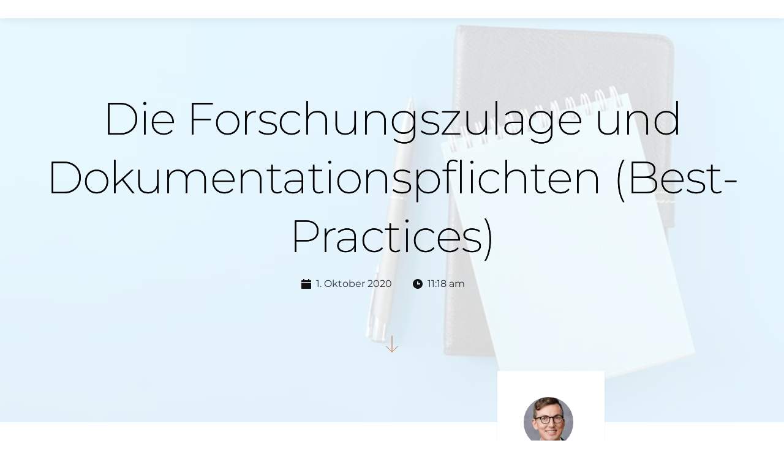

--- FILE ---
content_type: text/html; charset=UTF-8
request_url: https://forschungszulagenrechner.de/die-forschungszulage-und-dokumentationspflichten-best-practices-2/
body_size: 84563
content:
<!-- This page is cached by the Hummingbird Performance plugin v3.13.1 - https://wordpress.org/plugins/hummingbird-performance/. --><!DOCTYPE html>
<html dir="ltr" lang="de" prefix="og: https://ogp.me/ns#"
    xmlns:og="http://opengraphprotocol.org/schema/"
    xmlns:fb="http://www.facebook.com/2008/fbml">
<head>
    <meta charset="UTF-8">
    <link rel="profile" href="http://gmpg.org/xfn/11">
    <link rel="pingback" href="https://forschungszulagenrechner.de/xmlrpc.php">
		<style>img:is([sizes="auto" i], [sizes^="auto," i]) { contain-intrinsic-size: 3000px 1500px }</style>
	
		<!-- All in One SEO 4.8.2 - aioseo.com -->
		<title>Die Forschungszulage und Dokumentationspflichten (Best-Practices)</title>
	<meta name="description" content="Aufgrund der Rechenschaftspflicht bezüglich der Korrektheit der Angaben zur Forschungszulage empfiehlt es sich, Strukturen zur Dokumentation zu schaffen." />
	<meta name="robots" content="noarchive, max-snippet:-1, max-image-preview:large, max-video-preview:-1" />
	<meta name="author" content="Dr. Leo Wangler"/>
	<meta name="keywords" content="arbeitslohn,arbeitsstunden,aufzeichnung,bemessungsgrundlage,best-practices,buchung,elektronisch,papierform" />
	<link rel="canonical" href="https://forschungszulagenrechner.de/die-forschungszulage-und-dokumentationspflichten-best-practices-2/" />
	<meta name="generator" content="All in One SEO (AIOSEO) 4.8.2" />
		<meta property="og:locale" content="de_DE" />
		<meta property="og:site_name" content="Forschungszulagenrechner" />
		<meta property="og:type" content="article" />
		<meta property="og:title" content="Die Forschungszulage und Dokumentationspflichten (Best-Practices)" />
		<meta property="og:description" content="Aufgrund der Rechenschaftspflicht bezüglich der Korrektheit der Angaben zur Forschungszulage empfiehlt es sich, Strukturen zur Dokumentation zu schaffen." />
		<meta property="og:url" content="https://forschungszulagenrechner.de/die-forschungszulage-und-dokumentationspflichten-best-practices-2/" />
		<meta property="og:image" content="https://forschungszulagenrechner.de/wp-content/uploads/2019/11/2019-10-Forschungszulagenrechner_Teaser.jpg" />
		<meta property="og:image:secure_url" content="https://forschungszulagenrechner.de/wp-content/uploads/2019/11/2019-10-Forschungszulagenrechner_Teaser.jpg" />
		<meta property="og:image:width" content="440" />
		<meta property="og:image:height" content="220" />
		<meta property="article:published_time" content="2020-10-01T09:18:00+00:00" />
		<meta property="article:modified_time" content="2025-05-14T09:26:03+00:00" />
		<script type="application/ld+json" class="aioseo-schema">
			{"@context":"https:\/\/schema.org","@graph":[{"@type":"Article","@id":"https:\/\/forschungszulagenrechner.de\/die-forschungszulage-und-dokumentationspflichten-best-practices-2\/#article","name":"Die Forschungszulage und Dokumentationspflichten (Best-Practices)","headline":"Die Forschungszulage und Dokumentationspflichten (Best-Practices)","author":{"@id":"https:\/\/forschungszulagenrechner.de\/author\/dr-leo-wangler\/#author"},"publisher":{"@id":"https:\/\/forschungszulagenrechner.de\/#organization"},"image":{"@type":"ImageObject","url":"https:\/\/forschungszulagenrechner.de\/wp-content\/uploads\/2020\/09\/1088_iStock-1248564886_Olga-Gubskaya.jpg","width":1000,"height":400,"caption":"notebook and pen on blue screen"},"datePublished":"2020-10-01T11:18:00+02:00","dateModified":"2025-05-14T11:26:03+02:00","inLanguage":"de-DE-formal","mainEntityOfPage":{"@id":"https:\/\/forschungszulagenrechner.de\/die-forschungszulage-und-dokumentationspflichten-best-practices-2\/#webpage"},"isPartOf":{"@id":"https:\/\/forschungszulagenrechner.de\/die-forschungszulage-und-dokumentationspflichten-best-practices-2\/#webpage"},"articleSection":"Ratgeber, Arbeitslohn, Arbeitsstunden, Aufzeichnung, Bemessungsgrundlage, Best-Practices, Buchung, elektronisch, Papierform"},{"@type":"BreadcrumbList","@id":"https:\/\/forschungszulagenrechner.de\/die-forschungszulage-und-dokumentationspflichten-best-practices-2\/#breadcrumblist","itemListElement":[{"@type":"ListItem","@id":"https:\/\/forschungszulagenrechner.de\/#listItem","position":1,"name":"Home","item":"https:\/\/forschungszulagenrechner.de\/","nextItem":{"@type":"ListItem","@id":"https:\/\/forschungszulagenrechner.de\/die-forschungszulage-und-dokumentationspflichten-best-practices-2\/#listItem","name":"Die Forschungszulage und Dokumentationspflichten (Best-Practices)"}},{"@type":"ListItem","@id":"https:\/\/forschungszulagenrechner.de\/die-forschungszulage-und-dokumentationspflichten-best-practices-2\/#listItem","position":2,"name":"Die Forschungszulage und Dokumentationspflichten (Best-Practices)","previousItem":{"@type":"ListItem","@id":"https:\/\/forschungszulagenrechner.de\/#listItem","name":"Home"}}]},{"@type":"Organization","@id":"https:\/\/forschungszulagenrechner.de\/#organization","name":"Forschungszulagenrechner","description":"Pr\u00fcfen Sie jetzt kostenlos, wie viel steuerliche Forschungs- und Entwicklungsf\u00f6rderung Ihr Unternehmen erhalten kann!","url":"https:\/\/forschungszulagenrechner.de\/","telephone":"+4930310078434","logo":{"@type":"ImageObject","url":"https:\/\/forschungszulagenrechner.de\/wp-content\/uploads\/2019\/12\/fue-logo.png","@id":"https:\/\/forschungszulagenrechner.de\/die-forschungszulage-und-dokumentationspflichten-best-practices-2\/#organizationLogo","width":492,"height":142},"image":{"@id":"https:\/\/forschungszulagenrechner.de\/die-forschungszulage-und-dokumentationspflichten-best-practices-2\/#organizationLogo"}},{"@type":"Person","@id":"https:\/\/forschungszulagenrechner.de\/author\/dr-leo-wangler\/#author","url":"https:\/\/forschungszulagenrechner.de\/author\/dr-leo-wangler\/","name":"Dr. Leo Wangler","image":{"@type":"ImageObject","@id":"https:\/\/forschungszulagenrechner.de\/die-forschungszulage-und-dokumentationspflichten-best-practices-2\/#authorImage","url":"https:\/\/forschungszulagenrechner.de\/wp-content\/wphb-cache\/gravatar\/b1b\/b1b0f7552d82068b769e0a10d4ea2e14x96.jpg","width":96,"height":96,"caption":"Dr. Leo Wangler"}},{"@type":"WebPage","@id":"https:\/\/forschungszulagenrechner.de\/die-forschungszulage-und-dokumentationspflichten-best-practices-2\/#webpage","url":"https:\/\/forschungszulagenrechner.de\/die-forschungszulage-und-dokumentationspflichten-best-practices-2\/","name":"Die Forschungszulage und Dokumentationspflichten (Best-Practices)","description":"Aufgrund der Rechenschaftspflicht bez\u00fcglich der Korrektheit der Angaben zur Forschungszulage empfiehlt es sich, Strukturen zur Dokumentation zu schaffen.","inLanguage":"de-DE-formal","isPartOf":{"@id":"https:\/\/forschungszulagenrechner.de\/#website"},"breadcrumb":{"@id":"https:\/\/forschungszulagenrechner.de\/die-forschungszulage-und-dokumentationspflichten-best-practices-2\/#breadcrumblist"},"author":{"@id":"https:\/\/forschungszulagenrechner.de\/author\/dr-leo-wangler\/#author"},"creator":{"@id":"https:\/\/forschungszulagenrechner.de\/author\/dr-leo-wangler\/#author"},"image":{"@type":"ImageObject","url":"https:\/\/forschungszulagenrechner.de\/wp-content\/uploads\/2020\/09\/1088_iStock-1248564886_Olga-Gubskaya.jpg","@id":"https:\/\/forschungszulagenrechner.de\/die-forschungszulage-und-dokumentationspflichten-best-practices-2\/#mainImage","width":1000,"height":400,"caption":"notebook and pen on blue screen"},"primaryImageOfPage":{"@id":"https:\/\/forschungszulagenrechner.de\/die-forschungszulage-und-dokumentationspflichten-best-practices-2\/#mainImage"},"datePublished":"2020-10-01T11:18:00+02:00","dateModified":"2025-05-14T11:26:03+02:00"},{"@type":"WebSite","@id":"https:\/\/forschungszulagenrechner.de\/#website","url":"https:\/\/forschungszulagenrechner.de\/","name":"Forschungszulagenrechner","description":"Pr\u00fcfen Sie jetzt kostenlos, wie viel steuerliche Forschungs- und Entwicklungsf\u00f6rderung Ihr Unternehmen erhalten kann!","inLanguage":"de-DE-formal","publisher":{"@id":"https:\/\/forschungszulagenrechner.de\/#organization"}}]}
		</script>
		<!-- All in One SEO -->


<!-- Google Tag Manager for WordPress by gtm4wp.com -->
<script data-cfasync="false" data-pagespeed-no-defer>
	var gtm4wp_datalayer_name = "dataLayer";
	var dataLayer = dataLayer || [];
</script>
<!-- End Google Tag Manager for WordPress by gtm4wp.com --><link rel='dns-prefetch' href='//fonts.bunny.net' />
<link rel="alternate" type="application/rss+xml" title="Forschungszulagenrechner &raquo; Die Forschungszulage und Dokumentationspflichten (Best-Practices) Kommentar-Feed" href="https://forschungszulagenrechner.de/die-forschungszulage-und-dokumentationspflichten-best-practices-2/feed/" />
		<!-- This site uses the Google Analytics by MonsterInsights plugin v9.5.2 - Using Analytics tracking - https://www.monsterinsights.com/ -->
							<script src="//www.googletagmanager.com/gtag/js?id=G-PE5PM09VNX"  data-cfasync="false" data-wpfc-render="false" type="text/javascript" async></script>
			<script data-cfasync="false" data-wpfc-render="false" type="text/javascript">
				var mi_version = '9.5.2';
				var mi_track_user = true;
				var mi_no_track_reason = '';
								var MonsterInsightsDefaultLocations = {"page_location":"https:\/\/forschungszulagenrechner.de\/die-forschungszulage-und-dokumentationspflichten-best-practices-2\/"};
				if ( typeof MonsterInsightsPrivacyGuardFilter === 'function' ) {
					var MonsterInsightsLocations = (typeof MonsterInsightsExcludeQuery === 'object') ? MonsterInsightsPrivacyGuardFilter( MonsterInsightsExcludeQuery ) : MonsterInsightsPrivacyGuardFilter( MonsterInsightsDefaultLocations );
				} else {
					var MonsterInsightsLocations = (typeof MonsterInsightsExcludeQuery === 'object') ? MonsterInsightsExcludeQuery : MonsterInsightsDefaultLocations;
				}

								var disableStrs = [
										'ga-disable-G-PE5PM09VNX',
									];

				/* Function to detect opted out users */
				function __gtagTrackerIsOptedOut() {
					for (var index = 0; index < disableStrs.length; index++) {
						if (document.cookie.indexOf(disableStrs[index] + '=true') > -1) {
							return true;
						}
					}

					return false;
				}

				/* Disable tracking if the opt-out cookie exists. */
				if (__gtagTrackerIsOptedOut()) {
					for (var index = 0; index < disableStrs.length; index++) {
						window[disableStrs[index]] = true;
					}
				}

				/* Opt-out function */
				function __gtagTrackerOptout() {
					for (var index = 0; index < disableStrs.length; index++) {
						document.cookie = disableStrs[index] + '=true; expires=Thu, 31 Dec 2099 23:59:59 UTC; path=/';
						window[disableStrs[index]] = true;
					}
				}

				if ('undefined' === typeof gaOptout) {
					function gaOptout() {
						__gtagTrackerOptout();
					}
				}
								window.dataLayer = window.dataLayer || [];

				window.MonsterInsightsDualTracker = {
					helpers: {},
					trackers: {},
				};
				if (mi_track_user) {
					function __gtagDataLayer() {
						dataLayer.push(arguments);
					}

					function __gtagTracker(type, name, parameters) {
						if (!parameters) {
							parameters = {};
						}

						if (parameters.send_to) {
							__gtagDataLayer.apply(null, arguments);
							return;
						}

						if (type === 'event') {
														parameters.send_to = monsterinsights_frontend.v4_id;
							var hookName = name;
							if (typeof parameters['event_category'] !== 'undefined') {
								hookName = parameters['event_category'] + ':' + name;
							}

							if (typeof MonsterInsightsDualTracker.trackers[hookName] !== 'undefined') {
								MonsterInsightsDualTracker.trackers[hookName](parameters);
							} else {
								__gtagDataLayer('event', name, parameters);
							}
							
						} else {
							__gtagDataLayer.apply(null, arguments);
						}
					}

					__gtagTracker('js', new Date());
					__gtagTracker('set', {
						'developer_id.dZGIzZG': true,
											});
					if ( MonsterInsightsLocations.page_location ) {
						__gtagTracker('set', MonsterInsightsLocations);
					}
										__gtagTracker('config', 'G-PE5PM09VNX', {"forceSSL":"true","link_attribution":"true"} );
															window.gtag = __gtagTracker;										(function () {
						/* https://developers.google.com/analytics/devguides/collection/analyticsjs/ */
						/* ga and __gaTracker compatibility shim. */
						var noopfn = function () {
							return null;
						};
						var newtracker = function () {
							return new Tracker();
						};
						var Tracker = function () {
							return null;
						};
						var p = Tracker.prototype;
						p.get = noopfn;
						p.set = noopfn;
						p.send = function () {
							var args = Array.prototype.slice.call(arguments);
							args.unshift('send');
							__gaTracker.apply(null, args);
						};
						var __gaTracker = function () {
							var len = arguments.length;
							if (len === 0) {
								return;
							}
							var f = arguments[len - 1];
							if (typeof f !== 'object' || f === null || typeof f.hitCallback !== 'function') {
								if ('send' === arguments[0]) {
									var hitConverted, hitObject = false, action;
									if ('event' === arguments[1]) {
										if ('undefined' !== typeof arguments[3]) {
											hitObject = {
												'eventAction': arguments[3],
												'eventCategory': arguments[2],
												'eventLabel': arguments[4],
												'value': arguments[5] ? arguments[5] : 1,
											}
										}
									}
									if ('pageview' === arguments[1]) {
										if ('undefined' !== typeof arguments[2]) {
											hitObject = {
												'eventAction': 'page_view',
												'page_path': arguments[2],
											}
										}
									}
									if (typeof arguments[2] === 'object') {
										hitObject = arguments[2];
									}
									if (typeof arguments[5] === 'object') {
										Object.assign(hitObject, arguments[5]);
									}
									if ('undefined' !== typeof arguments[1].hitType) {
										hitObject = arguments[1];
										if ('pageview' === hitObject.hitType) {
											hitObject.eventAction = 'page_view';
										}
									}
									if (hitObject) {
										action = 'timing' === arguments[1].hitType ? 'timing_complete' : hitObject.eventAction;
										hitConverted = mapArgs(hitObject);
										__gtagTracker('event', action, hitConverted);
									}
								}
								return;
							}

							function mapArgs(args) {
								var arg, hit = {};
								var gaMap = {
									'eventCategory': 'event_category',
									'eventAction': 'event_action',
									'eventLabel': 'event_label',
									'eventValue': 'event_value',
									'nonInteraction': 'non_interaction',
									'timingCategory': 'event_category',
									'timingVar': 'name',
									'timingValue': 'value',
									'timingLabel': 'event_label',
									'page': 'page_path',
									'location': 'page_location',
									'title': 'page_title',
									'referrer' : 'page_referrer',
								};
								for (arg in args) {
																		if (!(!args.hasOwnProperty(arg) || !gaMap.hasOwnProperty(arg))) {
										hit[gaMap[arg]] = args[arg];
									} else {
										hit[arg] = args[arg];
									}
								}
								return hit;
							}

							try {
								f.hitCallback();
							} catch (ex) {
							}
						};
						__gaTracker.create = newtracker;
						__gaTracker.getByName = newtracker;
						__gaTracker.getAll = function () {
							return [];
						};
						__gaTracker.remove = noopfn;
						__gaTracker.loaded = true;
						window['__gaTracker'] = __gaTracker;
					})();
									} else {
										console.log("");
					(function () {
						function __gtagTracker() {
							return null;
						}

						window['__gtagTracker'] = __gtagTracker;
						window['gtag'] = __gtagTracker;
					})();
									}
			</script>
				<!-- / Google Analytics by MonsterInsights -->
		<link rel='stylesheet' id='wp-block-library-css' href='https://forschungszulagenrechner.de/wp-includes/css/dist/block-library/style.min.css' type='text/css' media='all' />
<style id='classic-theme-styles-inline-css' type='text/css'>
/*! This file is auto-generated */
.wp-block-button__link{color:#fff;background-color:#32373c;border-radius:9999px;box-shadow:none;text-decoration:none;padding:calc(.667em + 2px) calc(1.333em + 2px);font-size:1.125em}.wp-block-file__button{background:#32373c;color:#fff;text-decoration:none}
</style>
<style id='global-styles-inline-css' type='text/css'>
:root{--wp--preset--aspect-ratio--square: 1;--wp--preset--aspect-ratio--4-3: 4/3;--wp--preset--aspect-ratio--3-4: 3/4;--wp--preset--aspect-ratio--3-2: 3/2;--wp--preset--aspect-ratio--2-3: 2/3;--wp--preset--aspect-ratio--16-9: 16/9;--wp--preset--aspect-ratio--9-16: 9/16;--wp--preset--color--black: #000000;--wp--preset--color--cyan-bluish-gray: #abb8c3;--wp--preset--color--white: #ffffff;--wp--preset--color--pale-pink: #f78da7;--wp--preset--color--vivid-red: #cf2e2e;--wp--preset--color--luminous-vivid-orange: #ff6900;--wp--preset--color--luminous-vivid-amber: #fcb900;--wp--preset--color--light-green-cyan: #7bdcb5;--wp--preset--color--vivid-green-cyan: #00d084;--wp--preset--color--pale-cyan-blue: #8ed1fc;--wp--preset--color--vivid-cyan-blue: #0693e3;--wp--preset--color--vivid-purple: #9b51e0;--wp--preset--gradient--vivid-cyan-blue-to-vivid-purple: linear-gradient(135deg,rgba(6,147,227,1) 0%,rgb(155,81,224) 100%);--wp--preset--gradient--light-green-cyan-to-vivid-green-cyan: linear-gradient(135deg,rgb(122,220,180) 0%,rgb(0,208,130) 100%);--wp--preset--gradient--luminous-vivid-amber-to-luminous-vivid-orange: linear-gradient(135deg,rgba(252,185,0,1) 0%,rgba(255,105,0,1) 100%);--wp--preset--gradient--luminous-vivid-orange-to-vivid-red: linear-gradient(135deg,rgba(255,105,0,1) 0%,rgb(207,46,46) 100%);--wp--preset--gradient--very-light-gray-to-cyan-bluish-gray: linear-gradient(135deg,rgb(238,238,238) 0%,rgb(169,184,195) 100%);--wp--preset--gradient--cool-to-warm-spectrum: linear-gradient(135deg,rgb(74,234,220) 0%,rgb(151,120,209) 20%,rgb(207,42,186) 40%,rgb(238,44,130) 60%,rgb(251,105,98) 80%,rgb(254,248,76) 100%);--wp--preset--gradient--blush-light-purple: linear-gradient(135deg,rgb(255,206,236) 0%,rgb(152,150,240) 100%);--wp--preset--gradient--blush-bordeaux: linear-gradient(135deg,rgb(254,205,165) 0%,rgb(254,45,45) 50%,rgb(107,0,62) 100%);--wp--preset--gradient--luminous-dusk: linear-gradient(135deg,rgb(255,203,112) 0%,rgb(199,81,192) 50%,rgb(65,88,208) 100%);--wp--preset--gradient--pale-ocean: linear-gradient(135deg,rgb(255,245,203) 0%,rgb(182,227,212) 50%,rgb(51,167,181) 100%);--wp--preset--gradient--electric-grass: linear-gradient(135deg,rgb(202,248,128) 0%,rgb(113,206,126) 100%);--wp--preset--gradient--midnight: linear-gradient(135deg,rgb(2,3,129) 0%,rgb(40,116,252) 100%);--wp--preset--font-size--small: 13px;--wp--preset--font-size--medium: 20px;--wp--preset--font-size--large: 36px;--wp--preset--font-size--x-large: 42px;--wp--preset--spacing--20: 0.44rem;--wp--preset--spacing--30: 0.67rem;--wp--preset--spacing--40: 1rem;--wp--preset--spacing--50: 1.5rem;--wp--preset--spacing--60: 2.25rem;--wp--preset--spacing--70: 3.38rem;--wp--preset--spacing--80: 5.06rem;--wp--preset--shadow--natural: 6px 6px 9px rgba(0, 0, 0, 0.2);--wp--preset--shadow--deep: 12px 12px 50px rgba(0, 0, 0, 0.4);--wp--preset--shadow--sharp: 6px 6px 0px rgba(0, 0, 0, 0.2);--wp--preset--shadow--outlined: 6px 6px 0px -3px rgba(255, 255, 255, 1), 6px 6px rgba(0, 0, 0, 1);--wp--preset--shadow--crisp: 6px 6px 0px rgba(0, 0, 0, 1);}:where(.is-layout-flex){gap: 0.5em;}:where(.is-layout-grid){gap: 0.5em;}body .is-layout-flex{display: flex;}.is-layout-flex{flex-wrap: wrap;align-items: center;}.is-layout-flex > :is(*, div){margin: 0;}body .is-layout-grid{display: grid;}.is-layout-grid > :is(*, div){margin: 0;}:where(.wp-block-columns.is-layout-flex){gap: 2em;}:where(.wp-block-columns.is-layout-grid){gap: 2em;}:where(.wp-block-post-template.is-layout-flex){gap: 1.25em;}:where(.wp-block-post-template.is-layout-grid){gap: 1.25em;}.has-black-color{color: var(--wp--preset--color--black) !important;}.has-cyan-bluish-gray-color{color: var(--wp--preset--color--cyan-bluish-gray) !important;}.has-white-color{color: var(--wp--preset--color--white) !important;}.has-pale-pink-color{color: var(--wp--preset--color--pale-pink) !important;}.has-vivid-red-color{color: var(--wp--preset--color--vivid-red) !important;}.has-luminous-vivid-orange-color{color: var(--wp--preset--color--luminous-vivid-orange) !important;}.has-luminous-vivid-amber-color{color: var(--wp--preset--color--luminous-vivid-amber) !important;}.has-light-green-cyan-color{color: var(--wp--preset--color--light-green-cyan) !important;}.has-vivid-green-cyan-color{color: var(--wp--preset--color--vivid-green-cyan) !important;}.has-pale-cyan-blue-color{color: var(--wp--preset--color--pale-cyan-blue) !important;}.has-vivid-cyan-blue-color{color: var(--wp--preset--color--vivid-cyan-blue) !important;}.has-vivid-purple-color{color: var(--wp--preset--color--vivid-purple) !important;}.has-black-background-color{background-color: var(--wp--preset--color--black) !important;}.has-cyan-bluish-gray-background-color{background-color: var(--wp--preset--color--cyan-bluish-gray) !important;}.has-white-background-color{background-color: var(--wp--preset--color--white) !important;}.has-pale-pink-background-color{background-color: var(--wp--preset--color--pale-pink) !important;}.has-vivid-red-background-color{background-color: var(--wp--preset--color--vivid-red) !important;}.has-luminous-vivid-orange-background-color{background-color: var(--wp--preset--color--luminous-vivid-orange) !important;}.has-luminous-vivid-amber-background-color{background-color: var(--wp--preset--color--luminous-vivid-amber) !important;}.has-light-green-cyan-background-color{background-color: var(--wp--preset--color--light-green-cyan) !important;}.has-vivid-green-cyan-background-color{background-color: var(--wp--preset--color--vivid-green-cyan) !important;}.has-pale-cyan-blue-background-color{background-color: var(--wp--preset--color--pale-cyan-blue) !important;}.has-vivid-cyan-blue-background-color{background-color: var(--wp--preset--color--vivid-cyan-blue) !important;}.has-vivid-purple-background-color{background-color: var(--wp--preset--color--vivid-purple) !important;}.has-black-border-color{border-color: var(--wp--preset--color--black) !important;}.has-cyan-bluish-gray-border-color{border-color: var(--wp--preset--color--cyan-bluish-gray) !important;}.has-white-border-color{border-color: var(--wp--preset--color--white) !important;}.has-pale-pink-border-color{border-color: var(--wp--preset--color--pale-pink) !important;}.has-vivid-red-border-color{border-color: var(--wp--preset--color--vivid-red) !important;}.has-luminous-vivid-orange-border-color{border-color: var(--wp--preset--color--luminous-vivid-orange) !important;}.has-luminous-vivid-amber-border-color{border-color: var(--wp--preset--color--luminous-vivid-amber) !important;}.has-light-green-cyan-border-color{border-color: var(--wp--preset--color--light-green-cyan) !important;}.has-vivid-green-cyan-border-color{border-color: var(--wp--preset--color--vivid-green-cyan) !important;}.has-pale-cyan-blue-border-color{border-color: var(--wp--preset--color--pale-cyan-blue) !important;}.has-vivid-cyan-blue-border-color{border-color: var(--wp--preset--color--vivid-cyan-blue) !important;}.has-vivid-purple-border-color{border-color: var(--wp--preset--color--vivid-purple) !important;}.has-vivid-cyan-blue-to-vivid-purple-gradient-background{background: var(--wp--preset--gradient--vivid-cyan-blue-to-vivid-purple) !important;}.has-light-green-cyan-to-vivid-green-cyan-gradient-background{background: var(--wp--preset--gradient--light-green-cyan-to-vivid-green-cyan) !important;}.has-luminous-vivid-amber-to-luminous-vivid-orange-gradient-background{background: var(--wp--preset--gradient--luminous-vivid-amber-to-luminous-vivid-orange) !important;}.has-luminous-vivid-orange-to-vivid-red-gradient-background{background: var(--wp--preset--gradient--luminous-vivid-orange-to-vivid-red) !important;}.has-very-light-gray-to-cyan-bluish-gray-gradient-background{background: var(--wp--preset--gradient--very-light-gray-to-cyan-bluish-gray) !important;}.has-cool-to-warm-spectrum-gradient-background{background: var(--wp--preset--gradient--cool-to-warm-spectrum) !important;}.has-blush-light-purple-gradient-background{background: var(--wp--preset--gradient--blush-light-purple) !important;}.has-blush-bordeaux-gradient-background{background: var(--wp--preset--gradient--blush-bordeaux) !important;}.has-luminous-dusk-gradient-background{background: var(--wp--preset--gradient--luminous-dusk) !important;}.has-pale-ocean-gradient-background{background: var(--wp--preset--gradient--pale-ocean) !important;}.has-electric-grass-gradient-background{background: var(--wp--preset--gradient--electric-grass) !important;}.has-midnight-gradient-background{background: var(--wp--preset--gradient--midnight) !important;}.has-small-font-size{font-size: var(--wp--preset--font-size--small) !important;}.has-medium-font-size{font-size: var(--wp--preset--font-size--medium) !important;}.has-large-font-size{font-size: var(--wp--preset--font-size--large) !important;}.has-x-large-font-size{font-size: var(--wp--preset--font-size--x-large) !important;}
:where(.wp-block-post-template.is-layout-flex){gap: 1.25em;}:where(.wp-block-post-template.is-layout-grid){gap: 1.25em;}
:where(.wp-block-columns.is-layout-flex){gap: 2em;}:where(.wp-block-columns.is-layout-grid){gap: 2em;}
:root :where(.wp-block-pullquote){font-size: 1.5em;line-height: 1.6;}
</style>
<link rel='stylesheet' id='borlabs-cookie-css' href='https://forschungszulagenrechner.de/wp-content/uploads/hummingbird-assets/0673ebf08eac174771f13e01c0cbde1d.css' type='text/css' media='all' />
<link rel='stylesheet' id='brizy-asset-google-10-css'  class="brz-link brz-link-google" type="text/css" href='https://fonts.bunny.net/css?family=Jost%3A100%2C200%2C300%2Cregular%2C500%2C600%2C700%2C800%2C900%2C100italic%2C200italic%2C300italic%2Citalic%2C500italic%2C600italic%2C700italic%2C800italic%2C900italic%7CLato%3A100%2C100italic%2C300%2C300italic%2Cregular%2Citalic%2C700%2C700italic%2C900%2C900italic%7CMontserrat%3A100%2C100italic%2C200%2C200italic%2C300%2C300italic%2Cregular%2Citalic%2C500%2C500italic%2C600%2C600italic%2C700%2C700italic%2C800%2C800italic%2C900%2C900italic&#038;subset=arabic%2Cbengali%2Ccyrillic%2Ccyrillic-ext%2Cdevanagari%2Cgreek%2Cgreek-ext%2Cgujarati%2Chebrew%2Ckhmer%2Ckorean%2Clatin-ext%2Ctamil%2Ctelugu%2Cthai%2Cvietnamese&#038;display=swap&#038;ver=315-wp' type='text/css' media='all' />
<link rel='stylesheet' id='wphb-1-css' href='https://forschungszulagenrechner.de/wp-content/uploads/hummingbird-assets/6ded530879f2599887e28db90f5ef8a1.css' type='text/css' media='all' />
<style id='inline-handle-brizy-asset-170451129-50-inline-css' type='text/css'>
.brz .brz-css-44ew43{padding:75px 0px 75px 0px;min-height: auto;margin:0;z-index: auto;}.brz .brz-css-44ew43{display:flex;}.brz .brz-css-44ew43 > .brz-bg{border-radius: 0px;}.brz .brz-css-44ew43 > .brz-bg{border:0px solid rgba(102, 115, 141, 0);}.brz .brz-css-44ew43 > .brz-bg:after{box-shadow:none;}.brz .brz-css-44ew43 > .brz-bg > .brz-bg-image{-webkit-mask-image: none;
                      mask-image: none;background-size:cover;background-repeat: no-repeat;}.brz .brz-css-44ew43 > .brz-bg > .brz-bg-image{background-image:none;filter:none;display:block;}.brz .brz-css-44ew43 > .brz-bg > .brz-bg-image:after{content: "";background-image:none;}.brz .brz-css-44ew43 > .brz-bg > .brz-bg-color{-webkit-mask-image: none;
                      mask-image: none;}.brz .brz-css-44ew43 > .brz-bg > .brz-bg-color{background-color:rgba(0, 0, 0, 0);background-image:none;}.brz .brz-css-44ew43 > .brz-bg > .brz-bg-shape__top{background-size: 100% 100px; height: 100px;transform: scale(1.02) rotateX(0deg) rotateY(0deg);z-index: auto;}.brz .brz-css-44ew43 > .brz-bg > .brz-bg-shape__top::after{background-image: none; -webkit-mask-image: none;background-size: 100% 100px; height: 100px;}.brz .brz-css-44ew43 > .brz-bg > .brz-bg-shape__bottom{background-size: 100% 100px; height: 100px;transform: scale(1.02) rotateX(-180deg) rotateY(-180deg);z-index: auto;}.brz .brz-css-44ew43 > .brz-bg > .brz-bg-shape__bottom::after{background-image: none; -webkit-mask-image: none;background-size: 100% 100px; height: 100px;}.brz .brz-css-44ew43 .brz-container{justify-content:center;}@media(max-width:991px) and (min-width:768px){.brz .brz-css-44ew43{padding:25px 15px 25px 15px;}}@media(max-width:767px){.brz .brz-css-44ew43{padding:25px 15px 25px 15px;}}
.brz .brz-css-2e0y5g{padding:55px 100px 55px 100px;}.brz .brz-css-2e0y5g > .brz-bg > .brz-bg-color{background-color:rgba(255, 255, 255, 1);}@media(min-width:991px){.brz .brz-css-2e0y5g{padding:55px 100px 55px 100px;min-height: auto;margin:0;z-index: auto;}.brz .brz-css-2e0y5g:hover{display:flex;}.brz .brz-css-2e0y5g > .brz-bg{border-radius: 0px;}.brz .brz-css-2e0y5g:hover > .brz-bg{border:0px solid rgba(102, 115, 141, 0);}.brz .brz-css-2e0y5g:hover > .brz-bg:after{box-shadow:none;}.brz .brz-css-2e0y5g > .brz-bg > .brz-bg-image{-webkit-mask-image: none;
                      mask-image: none;background-size:cover;background-repeat: no-repeat;}.brz .brz-css-2e0y5g:hover > .brz-bg > .brz-bg-image{background-image:none;filter:none;display:block;}.brz .brz-css-2e0y5g:hover > .brz-bg > .brz-bg-image:after{content: "";background-image:none;}.brz .brz-css-2e0y5g > .brz-bg > .brz-bg-color{-webkit-mask-image: none;
                      mask-image: none;}.brz .brz-css-2e0y5g:hover > .brz-bg > .brz-bg-color{background-color:rgba(255, 255, 255, 1);background-image:none;}.brz .brz-css-2e0y5g > .brz-bg > .brz-bg-shape__top{background-size: 100% 100px; height: 100px;transform: scale(1.02) rotateX(0deg) rotateY(0deg);z-index: auto;}.brz .brz-css-2e0y5g > .brz-bg > .brz-bg-shape__top::after{background-image: none; -webkit-mask-image: none;background-size: 100% 100px; height: 100px;}.brz .brz-css-2e0y5g > .brz-bg > .brz-bg-shape__bottom{background-size: 100% 100px; height: 100px;transform: scale(1.02) rotateX(-180deg) rotateY(-180deg);z-index: auto;}.brz .brz-css-2e0y5g > .brz-bg > .brz-bg-shape__bottom::after{background-image: none; -webkit-mask-image: none;background-size: 100% 100px; height: 100px;}.brz .brz-css-2e0y5g .brz-container{justify-content:center;}}@media(max-width:991px) and (min-width:768px){.brz .brz-css-2e0y5g{padding:25px 15px 25px 15px;}}@media(max-width:767px){.brz .brz-css-2e0y5g{padding:25px 15px 25px 15px;}}
.brz .brz-css-mp59vr{border:0px solid transparent;}@media(min-width:991px){.brz .brz-css-mp59vr{max-width: calc(1 * var(--brz-section-container-max-width, 1170px));}}@media(max-width:991px) and (min-width:768px){.brz .brz-css-mp59vr{max-width: 100%;}}@media(max-width:767px){.brz .brz-css-mp59vr{max-width: 100%;}}
@media(min-width:991px){.brz .brz-css-17aarwb{max-width: 100%;}}@media(min-width:991px){.brz .brz-css-17aarwb:hover{border:0px solid transparent;}}@media(min-width:991px){.brz .brz-css-17aarwb{max-width: 100%;}}@media(max-width:991px) and (min-width:768px){.brz .brz-css-17aarwb{max-width: 100%;}}@media(max-width:767px){.brz .brz-css-17aarwb{max-width: 100%;}}
.brz .brz-css-k4f8s7{margin:0;z-index: auto;align-items:flex-start;}.brz .brz-css-k4f8s7 > .brz-bg{border-radius: 0px;max-width:100%;mix-blend-mode:normal;}.brz .brz-css-k4f8s7 > .brz-bg{border:0px solid rgba(102, 115, 141, 0);box-shadow:none;}.brz .brz-css-k4f8s7 > .brz-bg > .brz-bg-image{background-size:cover;background-repeat: no-repeat;-webkit-mask-image: none;
                      mask-image: none;}.brz .brz-css-k4f8s7 > .brz-bg > .brz-bg-image{background-image:none;filter:none;display:block;}.brz .brz-css-k4f8s7 > .brz-bg > .brz-bg-image:after{content: "";background-image:none;}.brz .brz-css-k4f8s7 > .brz-bg > .brz-bg-color{-webkit-mask-image: none;
                      mask-image: none;}.brz .brz-css-k4f8s7 > .brz-bg > .brz-bg-color{background-color:rgba(0, 0, 0, 0);background-image:none;}.brz .brz-css-k4f8s7 > .brz-bg > .brz-bg-map{display:none;}.brz .brz-css-k4f8s7 > .brz-bg > .brz-bg-map{filter:none;}.brz .brz-css-k4f8s7 > .brz-bg > .brz-bg-video{display:none;}.brz .brz-css-k4f8s7 > .brz-bg > .brz-bg-video{filter:none;}.brz .brz-css-k4f8s7 > .brz-row{border:0px solid transparent;}@media(min-width:991px){.brz .brz-css-k4f8s7{min-height: auto;display:flex;}.brz .brz-css-k4f8s7 > .brz-bg{transition-duration:0.50s;transition-property: filter, box-shadow, background, border-radius, border-color;}.brz .brz-css-k4f8s7 > .brz-bg > .brz-bg-image{transition-duration:0.50s;transition-property: filter, box-shadow, background, border-radius, border-color;}.brz .brz-css-k4f8s7 > .brz-bg > .brz-bg-color{transition-duration:0.50s;transition-property: filter, box-shadow, background, border-radius, border-color;}.brz .brz-css-k4f8s7 > .brz-bg > .brz-bg-video{transition-duration:0.50s;transition-property: filter, box-shadow, background, border-radius, border-color;}.brz .brz-css-k4f8s7 > .brz-row{transition-duration:0.50s;transition-property: filter, box-shadow, background, border-radius, border-color;}}@media(max-width:991px) and (min-width:768px){.brz .brz-css-k4f8s7{min-height: auto;display:flex;}.brz .brz-css-k4f8s7 > .brz-bg{transition-duration:0.50s;transition-property: filter, box-shadow, background, border-radius, border-color;}.brz .brz-css-k4f8s7 > .brz-bg > .brz-bg-image{transition-duration:0.50s;transition-property: filter, box-shadow, background, border-radius, border-color;}.brz .brz-css-k4f8s7 > .brz-bg > .brz-bg-color{transition-duration:0.50s;transition-property: filter, box-shadow, background, border-radius, border-color;}.brz .brz-css-k4f8s7 > .brz-bg > .brz-bg-video{transition-duration:0.50s;transition-property: filter, box-shadow, background, border-radius, border-color;}.brz .brz-css-k4f8s7 > .brz-row{transition-duration:0.50s;transition-property: filter, box-shadow, background, border-radius, border-color;flex-direction:row;flex-wrap:wrap;justify-content:flex-start;}}@media(max-width:767px){.brz .brz-css-k4f8s7{min-height: auto;display:flex;}.brz .brz-css-k4f8s7 > .brz-bg{transition-duration:0.50s;transition-property: filter, box-shadow, background, border-radius, border-color;}.brz .brz-css-k4f8s7 > .brz-bg > .brz-bg-image{transition-duration:0.50s;transition-property: filter, box-shadow, background, border-radius, border-color;}.brz .brz-css-k4f8s7 > .brz-bg > .brz-bg-color{transition-duration:0.50s;transition-property: filter, box-shadow, background, border-radius, border-color;}.brz .brz-css-k4f8s7 > .brz-bg > .brz-bg-video{transition-duration:0.50s;transition-property: filter, box-shadow, background, border-radius, border-color;}.brz .brz-css-k4f8s7 > .brz-row{transition-duration:0.50s;transition-property: filter, box-shadow, background, border-radius, border-color;flex-direction:row;flex-wrap:wrap;justify-content:flex-start;}}
@media(min-width:991px){.brz .brz-css-hcp3jh{margin:0;z-index: auto;align-items:flex-start;}.brz .brz-css-hcp3jh > .brz-bg{border-radius: 0px;max-width:100%;mix-blend-mode:normal;}.brz .brz-css-hcp3jh:hover > .brz-bg{border:0px solid rgba(102, 115, 141, 0);box-shadow:none;}.brz .brz-css-hcp3jh > .brz-bg > .brz-bg-image{background-size:cover;background-repeat: no-repeat;-webkit-mask-image: none;
                      mask-image: none;}.brz .brz-css-hcp3jh:hover > .brz-bg > .brz-bg-image{background-image:none;filter:none;display:block;}.brz .brz-css-hcp3jh:hover > .brz-bg > .brz-bg-image:after{content: "";background-image:none;}.brz .brz-css-hcp3jh > .brz-bg > .brz-bg-color{-webkit-mask-image: none;
                      mask-image: none;}.brz .brz-css-hcp3jh:hover > .brz-bg > .brz-bg-color{background-color:rgba(0, 0, 0, 0);background-image:none;}.brz .brz-css-hcp3jh > .brz-bg > .brz-bg-map{display:none;}.brz .brz-css-hcp3jh:hover > .brz-bg > .brz-bg-map{filter:none;}.brz .brz-css-hcp3jh > .brz-bg > .brz-bg-video{display:none;}.brz .brz-css-hcp3jh:hover > .brz-bg > .brz-bg-video{filter:none;}.brz .brz-css-hcp3jh:hover > .brz-row{border:0px solid transparent;}}@media(min-width:991px){.brz .brz-css-hcp3jh{min-height: auto;display:flex;}.brz .brz-css-hcp3jh:hover > .brz-bg{transition-duration:0.50s;transition-property: filter, box-shadow, background, border-radius, border-color;}.brz .brz-css-hcp3jh:hover > .brz-bg > .brz-bg-image{transition-duration:0.50s;transition-property: filter, box-shadow, background, border-radius, border-color;}.brz .brz-css-hcp3jh:hover > .brz-bg > .brz-bg-color{transition-duration:0.50s;transition-property: filter, box-shadow, background, border-radius, border-color;}.brz .brz-css-hcp3jh:hover > .brz-bg > .brz-bg-video{transition-duration:0.50s;transition-property: filter, box-shadow, background, border-radius, border-color;}.brz .brz-css-hcp3jh:hover > .brz-row{transition-duration:0.50s;transition-property: filter, box-shadow, background, border-radius, border-color;}}
.brz .brz-css-9sr60r{padding:10px;max-width:100%;}@media(max-width:991px) and (min-width:768px){.brz .brz-css-9sr60r{padding:0;}}@media(max-width:767px){.brz .brz-css-9sr60r{padding:0;}}
@media(min-width:991px){.brz .brz-css-87b44p{padding:10px;max-width:100%;}}
.brz .brz-css-1tmoqdm{z-index: auto;flex:1 1 50%;max-width:50%;justify-content:flex-start;}.brz .brz-css-1tmoqdm .brz-columns__scroll-effect{justify-content:flex-start;}.brz .brz-css-1tmoqdm > .brz-bg{margin:0;mix-blend-mode:normal;border-radius: 0px;}.brz .brz-css-1tmoqdm > .brz-bg{border:0px solid rgba(102, 115, 141, 0);box-shadow:none;}.brz .brz-css-1tmoqdm > .brz-bg > .brz-bg-image{background-size:cover;background-repeat: no-repeat;-webkit-mask-image: none;
                      mask-image: none;}.brz .brz-css-1tmoqdm > .brz-bg > .brz-bg-image{background-image:none;filter:none;display:block;}.brz .brz-css-1tmoqdm > .brz-bg > .brz-bg-image:after{content: "";background-image:none;}.brz .brz-css-1tmoqdm > .brz-bg > .brz-bg-color{-webkit-mask-image: none;
                      mask-image: none;}.brz .brz-css-1tmoqdm > .brz-bg > .brz-bg-color{background-color:rgba(0, 0, 0, 0);background-image:none;}.brz .brz-css-1tmoqdm > .brz-bg > .brz-bg-map{display:none;}.brz .brz-css-1tmoqdm > .brz-bg > .brz-bg-map{filter:none;}.brz .brz-css-1tmoqdm > .brz-bg > .brz-bg-video{display:none;}.brz .brz-css-1tmoqdm > .brz-bg > .brz-bg-video{filter:none;}@media(min-width:991px){.brz .brz-css-1tmoqdm > .brz-bg{transition-duration:0.50s;transition-property: filter, box-shadow, background, border-radius, border-color;}.brz .brz-css-1tmoqdm > .brz-bg > .brz-bg-image{transition-duration:0.50s;transition-property: filter, box-shadow, background, border-radius, border-color;}.brz .brz-css-1tmoqdm > .brz-bg > .brz-bg-color{transition-duration:0.50s;transition-property: filter, box-shadow, background, border-radius, border-color;}}@media(max-width:991px) and (min-width:768px){.brz .brz-css-1tmoqdm > .brz-bg{transition-duration:0.50s;transition-property: filter, box-shadow, background, border-radius, border-color;}.brz .brz-css-1tmoqdm > .brz-bg > .brz-bg-image{transition-duration:0.50s;transition-property: filter, box-shadow, background, border-radius, border-color;}.brz .brz-css-1tmoqdm > .brz-bg > .brz-bg-color{transition-duration:0.50s;transition-property: filter, box-shadow, background, border-radius, border-color;}}@media(max-width:767px){.brz .brz-css-1tmoqdm{flex:1 1 100%;max-width:100%;}.brz .brz-css-1tmoqdm > .brz-bg{margin:10px 0px 10px 0px;}}@media(max-width:767px){.brz .brz-css-1tmoqdm > .brz-bg{transition-duration:0.50s;transition-property: filter, box-shadow, background, border-radius, border-color;}.brz .brz-css-1tmoqdm > .brz-bg > .brz-bg-image{transition-duration:0.50s;transition-property: filter, box-shadow, background, border-radius, border-color;}.brz .brz-css-1tmoqdm > .brz-bg > .brz-bg-color{transition-duration:0.50s;transition-property: filter, box-shadow, background, border-radius, border-color;}}
.brz .brz-css-9j6a4j{flex:1 1 20%;max-width:20%;}@media(min-width:991px){.brz .brz-css-9j6a4j{z-index: auto;flex:1 1 20%;max-width:20%;justify-content:flex-start;}.brz .brz-css-9j6a4j .brz-columns__scroll-effect{justify-content:flex-start;}.brz .brz-css-9j6a4j > .brz-bg{margin:0;mix-blend-mode:normal;border-radius: 0px;}.brz .brz-css-9j6a4j:hover > .brz-bg{border:0px solid rgba(102, 115, 141, 0);box-shadow:none;}.brz .brz-css-9j6a4j > .brz-bg > .brz-bg-image{background-size:cover;background-repeat: no-repeat;-webkit-mask-image: none;
                      mask-image: none;}.brz .brz-css-9j6a4j:hover > .brz-bg > .brz-bg-image{background-image:none;filter:none;display:block;}.brz .brz-css-9j6a4j:hover > .brz-bg > .brz-bg-image:after{content: "";background-image:none;}.brz .brz-css-9j6a4j > .brz-bg > .brz-bg-color{-webkit-mask-image: none;
                      mask-image: none;}.brz .brz-css-9j6a4j:hover > .brz-bg > .brz-bg-color{background-color:rgba(0, 0, 0, 0);background-image:none;}.brz .brz-css-9j6a4j > .brz-bg > .brz-bg-map{display:none;}.brz .brz-css-9j6a4j:hover > .brz-bg > .brz-bg-map{filter:none;}.brz .brz-css-9j6a4j > .brz-bg > .brz-bg-video{display:none;}.brz .brz-css-9j6a4j:hover > .brz-bg > .brz-bg-video{filter:none;}}@media(min-width:991px){.brz .brz-css-9j6a4j:hover > .brz-bg{transition-duration:0.50s;transition-property: filter, box-shadow, background, border-radius, border-color;}.brz .brz-css-9j6a4j:hover > .brz-bg > .brz-bg-image{transition-duration:0.50s;transition-property: filter, box-shadow, background, border-radius, border-color;}.brz .brz-css-9j6a4j:hover > .brz-bg > .brz-bg-color{transition-duration:0.50s;transition-property: filter, box-shadow, background, border-radius, border-color;}}@media(max-width:991px) and (min-width:768px){.brz .brz-css-9j6a4j{flex:1 1 50%;max-width:50%;}}@media(max-width:767px){.brz .brz-css-9j6a4j{flex:1 1 100%;max-width:100%;}}
.brz .brz-css-c58gse{z-index: auto;margin:0;border:0px solid transparent;padding:5px 15px 5px 15px;min-height:100%;}@media(min-width:991px){.brz .brz-css-c58gse{display:flex;transition-duration:0.50s;transition-property: filter, box-shadow, background, border-radius, border-color;}}@media(max-width:991px) and (min-width:768px){.brz .brz-css-c58gse{display:flex;transition-duration:0.50s;transition-property: filter, box-shadow, background, border-radius, border-color;}}@media(max-width:767px){.brz .brz-css-c58gse{margin:10px 0px 10px 0px;padding:0;}}@media(max-width:767px){.brz .brz-css-c58gse{display:flex;transition-duration:0.50s;transition-property: filter, box-shadow, background, border-radius, border-color;}}
@media(min-width:991px){.brz .brz-css-1gztw4w{z-index: auto;margin:0;border:0px solid transparent;padding:5px 15px 5px 15px;min-height:100%;}}@media(min-width:991px){.brz .brz-css-1gztw4w:hover{display:flex;transition-duration:0.50s;transition-property: filter, box-shadow, background, border-radius, border-color;}}
.brz .brz-css-kk9kjs{flex:1 1 20%;max-width:20%;}@media(min-width:991px){.brz .brz-css-kk9kjs{z-index: auto;flex:1 1 20%;max-width:20%;justify-content:flex-start;}.brz .brz-css-kk9kjs .brz-columns__scroll-effect{justify-content:flex-start;}.brz .brz-css-kk9kjs > .brz-bg{margin:0;mix-blend-mode:normal;border-radius: 0px;}.brz .brz-css-kk9kjs:hover > .brz-bg{border:0px solid rgba(102, 115, 141, 0);box-shadow:none;}.brz .brz-css-kk9kjs > .brz-bg > .brz-bg-image{background-size:cover;background-repeat: no-repeat;-webkit-mask-image: none;
                      mask-image: none;}.brz .brz-css-kk9kjs:hover > .brz-bg > .brz-bg-image{background-image:none;filter:none;display:block;}.brz .brz-css-kk9kjs:hover > .brz-bg > .brz-bg-image:after{content: "";background-image:none;}.brz .brz-css-kk9kjs > .brz-bg > .brz-bg-color{-webkit-mask-image: none;
                      mask-image: none;}.brz .brz-css-kk9kjs:hover > .brz-bg > .brz-bg-color{background-color:rgba(0, 0, 0, 0);background-image:none;}.brz .brz-css-kk9kjs > .brz-bg > .brz-bg-map{display:none;}.brz .brz-css-kk9kjs:hover > .brz-bg > .brz-bg-map{filter:none;}.brz .brz-css-kk9kjs > .brz-bg > .brz-bg-video{display:none;}.brz .brz-css-kk9kjs:hover > .brz-bg > .brz-bg-video{filter:none;}}@media(min-width:991px){.brz .brz-css-kk9kjs:hover > .brz-bg{transition-duration:0.50s;transition-property: filter, box-shadow, background, border-radius, border-color;}.brz .brz-css-kk9kjs:hover > .brz-bg > .brz-bg-image{transition-duration:0.50s;transition-property: filter, box-shadow, background, border-radius, border-color;}.brz .brz-css-kk9kjs:hover > .brz-bg > .brz-bg-color{transition-duration:0.50s;transition-property: filter, box-shadow, background, border-radius, border-color;}}@media(max-width:991px) and (min-width:768px){.brz .brz-css-kk9kjs{flex:1 1 50%;max-width:50%;}}@media(max-width:767px){.brz .brz-css-kk9kjs{flex:1 1 100%;max-width:100%;}}
@media(min-width:991px){.brz .brz-css-wthzlw{z-index: auto;margin:0;border:0px solid transparent;padding:5px 15px 5px 15px;min-height:100%;}}@media(min-width:991px){.brz .brz-css-wthzlw:hover{display:flex;transition-duration:0.50s;transition-property: filter, box-shadow, background, border-radius, border-color;}}
.brz .brz-css-1qjvf7i{flex:1 1 20%;max-width:20%;}@media(min-width:991px){.brz .brz-css-1qjvf7i{z-index: auto;flex:1 1 20%;max-width:20%;justify-content:flex-start;}.brz .brz-css-1qjvf7i .brz-columns__scroll-effect{justify-content:flex-start;}.brz .brz-css-1qjvf7i > .brz-bg{margin:0;mix-blend-mode:normal;border-radius: 0px;}.brz .brz-css-1qjvf7i:hover > .brz-bg{border:0px solid rgba(102, 115, 141, 0);box-shadow:none;}.brz .brz-css-1qjvf7i > .brz-bg > .brz-bg-image{background-size:cover;background-repeat: no-repeat;-webkit-mask-image: none;
                      mask-image: none;}.brz .brz-css-1qjvf7i:hover > .brz-bg > .brz-bg-image{background-image:none;filter:none;display:block;}.brz .brz-css-1qjvf7i:hover > .brz-bg > .brz-bg-image:after{content: "";background-image:none;}.brz .brz-css-1qjvf7i > .brz-bg > .brz-bg-color{-webkit-mask-image: none;
                      mask-image: none;}.brz .brz-css-1qjvf7i:hover > .brz-bg > .brz-bg-color{background-color:rgba(0, 0, 0, 0);background-image:none;}.brz .brz-css-1qjvf7i > .brz-bg > .brz-bg-map{display:none;}.brz .brz-css-1qjvf7i:hover > .brz-bg > .brz-bg-map{filter:none;}.brz .brz-css-1qjvf7i > .brz-bg > .brz-bg-video{display:none;}.brz .brz-css-1qjvf7i:hover > .brz-bg > .brz-bg-video{filter:none;}}@media(min-width:991px){.brz .brz-css-1qjvf7i:hover > .brz-bg{transition-duration:0.50s;transition-property: filter, box-shadow, background, border-radius, border-color;}.brz .brz-css-1qjvf7i:hover > .brz-bg > .brz-bg-image{transition-duration:0.50s;transition-property: filter, box-shadow, background, border-radius, border-color;}.brz .brz-css-1qjvf7i:hover > .brz-bg > .brz-bg-color{transition-duration:0.50s;transition-property: filter, box-shadow, background, border-radius, border-color;}}@media(max-width:991px) and (min-width:768px){.brz .brz-css-1qjvf7i{flex:1 1 50%;max-width:50%;}}@media(max-width:767px){.brz .brz-css-1qjvf7i{flex:1 1 100%;max-width:100%;}}
@media(min-width:991px){.brz .brz-css-1nah3jn{z-index: auto;margin:0;border:0px solid transparent;padding:5px 15px 5px 15px;min-height:100%;}}@media(min-width:991px){.brz .brz-css-1nah3jn:hover{display:flex;transition-duration:0.50s;transition-property: filter, box-shadow, background, border-radius, border-color;}}
.brz .brz-css-1m3qfqy{flex:1 1 10.8%;max-width:10.8%;}@media(min-width:991px){.brz .brz-css-1m3qfqy{z-index: auto;flex:1 1 10.8%;max-width:10.8%;justify-content:flex-start;}.brz .brz-css-1m3qfqy .brz-columns__scroll-effect{justify-content:flex-start;}.brz .brz-css-1m3qfqy > .brz-bg{margin:0;mix-blend-mode:normal;border-radius: 0px;}.brz .brz-css-1m3qfqy:hover > .brz-bg{border:0px solid rgba(102, 115, 141, 0);box-shadow:none;}.brz .brz-css-1m3qfqy > .brz-bg > .brz-bg-image{background-size:cover;background-repeat: no-repeat;-webkit-mask-image: none;
                      mask-image: none;}.brz .brz-css-1m3qfqy:hover > .brz-bg > .brz-bg-image{background-image:none;filter:none;display:block;}.brz .brz-css-1m3qfqy:hover > .brz-bg > .brz-bg-image:after{content: "";background-image:none;}.brz .brz-css-1m3qfqy > .brz-bg > .brz-bg-color{-webkit-mask-image: none;
                      mask-image: none;}.brz .brz-css-1m3qfqy:hover > .brz-bg > .brz-bg-color{background-color:rgba(0, 0, 0, 0);background-image:none;}.brz .brz-css-1m3qfqy > .brz-bg > .brz-bg-map{display:none;}.brz .brz-css-1m3qfqy:hover > .brz-bg > .brz-bg-map{filter:none;}.brz .brz-css-1m3qfqy > .brz-bg > .brz-bg-video{display:none;}.brz .brz-css-1m3qfqy:hover > .brz-bg > .brz-bg-video{filter:none;}}@media(min-width:991px){.brz .brz-css-1m3qfqy:hover > .brz-bg{transition-duration:0.50s;transition-property: filter, box-shadow, background, border-radius, border-color;}.brz .brz-css-1m3qfqy:hover > .brz-bg > .brz-bg-image{transition-duration:0.50s;transition-property: filter, box-shadow, background, border-radius, border-color;}.brz .brz-css-1m3qfqy:hover > .brz-bg > .brz-bg-color{transition-duration:0.50s;transition-property: filter, box-shadow, background, border-radius, border-color;}}@media(max-width:991px) and (min-width:768px){.brz .brz-css-1m3qfqy{flex:1 1 50%;max-width:50%;}}@media(max-width:767px){.brz .brz-css-1m3qfqy{flex:1 1 100%;max-width:100%;}}
@media(min-width:991px){.brz .brz-css-1qgfl1q{z-index: auto;margin:0;border:0px solid transparent;padding:5px 15px 5px 15px;min-height:100%;}}@media(min-width:991px){.brz .brz-css-1qgfl1q:hover{display:flex;transition-duration:0.50s;transition-property: filter, box-shadow, background, border-radius, border-color;}}
.brz .brz-css-1twwfb2{flex:1 1 29.2%;max-width:29.2%;}@media(min-width:991px){.brz .brz-css-1twwfb2{z-index: auto;flex:1 1 29.2%;max-width:29.2%;justify-content:flex-start;}.brz .brz-css-1twwfb2 .brz-columns__scroll-effect{justify-content:flex-start;}.brz .brz-css-1twwfb2 > .brz-bg{margin:0;mix-blend-mode:normal;border-radius: 0px;}.brz .brz-css-1twwfb2:hover > .brz-bg{border:0px solid rgba(102, 115, 141, 0);box-shadow:none;}.brz .brz-css-1twwfb2 > .brz-bg > .brz-bg-image{background-size:cover;background-repeat: no-repeat;-webkit-mask-image: none;
                      mask-image: none;}.brz .brz-css-1twwfb2:hover > .brz-bg > .brz-bg-image{background-image:none;filter:none;display:block;}.brz .brz-css-1twwfb2:hover > .brz-bg > .brz-bg-image:after{content: "";background-image:none;}.brz .brz-css-1twwfb2 > .brz-bg > .brz-bg-color{-webkit-mask-image: none;
                      mask-image: none;}.brz .brz-css-1twwfb2:hover > .brz-bg > .brz-bg-color{background-color:rgba(0, 0, 0, 0);background-image:none;}.brz .brz-css-1twwfb2 > .brz-bg > .brz-bg-map{display:none;}.brz .brz-css-1twwfb2:hover > .brz-bg > .brz-bg-map{filter:none;}.brz .brz-css-1twwfb2 > .brz-bg > .brz-bg-video{display:none;}.brz .brz-css-1twwfb2:hover > .brz-bg > .brz-bg-video{filter:none;}}@media(min-width:991px){.brz .brz-css-1twwfb2:hover > .brz-bg{transition-duration:0.50s;transition-property: filter, box-shadow, background, border-radius, border-color;}.brz .brz-css-1twwfb2:hover > .brz-bg > .brz-bg-image{transition-duration:0.50s;transition-property: filter, box-shadow, background, border-radius, border-color;}.brz .brz-css-1twwfb2:hover > .brz-bg > .brz-bg-color{transition-duration:0.50s;transition-property: filter, box-shadow, background, border-radius, border-color;}}@media(max-width:991px) and (min-width:768px){.brz .brz-css-1twwfb2{flex:1 1 100%;max-width:100%;}}@media(max-width:767px){.brz .brz-css-1twwfb2{flex:1 1 100%;max-width:100%;}}
.brz .brz-css-xu8c9d{padding:5px 15px 5px 15px;}@media(min-width:991px){.brz .brz-css-xu8c9d{z-index: auto;margin:0;border:0px solid transparent;padding:5px 15px 5px 15px;min-height:100%;}}@media(min-width:991px){.brz .brz-css-xu8c9d:hover{display:flex;transition-duration:0.50s;transition-property: filter, box-shadow, background, border-radius, border-color;}}@media(max-width:991px) and (min-width:768px){.brz .brz-css-xu8c9d{padding:5px 15px 5px 0px;}}@media(max-width:767px){.brz .brz-css-xu8c9d{padding:0;}}
.brz .brz-css-icey5o{padding:0;margin:10px 0px 10px 0px;justify-content:center;position:relative;}.brz .brz-css-icey5o .brz-wrapper-transform{transform: none;}@media(min-width:991px){.brz .brz-css-icey5o{display:flex;z-index: auto;position:relative;}}@media(max-width:991px) and (min-width:768px){.brz .brz-css-icey5o{display:flex;z-index: auto;position:relative;}}@media(max-width:767px){.brz .brz-css-icey5o{display:flex;z-index: auto;position:relative;}}
@media(min-width:991px){.brz .brz-css-g454xc{padding:0;margin:10px 0px 10px 0px;justify-content:center;position:relative;}.brz .brz-css-g454xc .brz-wrapper-transform{transform: none;}}@media(min-width:991px){.brz .brz-css-g454xc{display:flex;z-index: auto;position:relative;}}
.brz .brz-css-1trd72i{width:100%;mix-blend-mode:normal;}
@media(min-width:991px){.brz .brz-css-560fmd{width:100%;mix-blend-mode:normal;}}
.brz .brz-css-m_Gdc{margin-top:0px !important;margin-bottom:0px !important;text-align:left!important;font-family:var(--brz-abovetitlefontfamily, initial) !important;font-size:var(--brz-abovetitlefontsize, initial);line-height:var(--brz-abovetitlelineheight, initial);font-weight:var(--brz-abovetitlefontweight, initial);letter-spacing:var(--brz-abovetitleletterspacing, initial);font-variation-settings:var(--brz-abovetitlefontvariation, initial);font-weight:var(--brz-abovetitlebold, initial);font-style:var(--brz-abovetitleitalic, initial);text-decoration:var(--brz-abovetitletextdecoration, initial) !important;text-transform:var(--brz-abovetitletexttransform, initial) !important;}@media(min-width:991px){.brz .brz-css-m_Gdc{margin-top:0px !important;margin-bottom:0px !important;text-align:left!important;font-family:var(--brz-abovetitlefontfamily, initial) !important;font-size:var(--brz-abovetitlefontsize, initial);line-height:var(--brz-abovetitlelineheight, initial);font-weight:var(--brz-abovetitlefontweight, initial);letter-spacing:var(--brz-abovetitleletterspacing, initial);font-variation-settings:var(--brz-abovetitlefontvariation, initial);font-weight:var(--brz-abovetitlebold, initial);font-style:var(--brz-abovetitleitalic, initial);text-decoration:var(--brz-abovetitletextdecoration, initial) !important;text-transform:var(--brz-abovetitletexttransform, initial) !important;}}@media(max-width:991px) and (min-width:768px){.brz .brz-css-m_Gdc{text-align:center!important;font-size:var(--brz-abovetitletabletfontsize, initial);line-height:var(--brz-abovetitletabletlineheight, initial);font-weight:var(--brz-abovetitletabletfontweight, initial);letter-spacing:var(--brz-abovetitletabletletterspacing, initial);font-variation-settings:var(--brz-abovetitletabletfontvariation, initial);font-weight:var(--brz-abovetitletabletbold, initial);font-style:var(--brz-abovetitletabletitalic, initial);text-decoration:var(--brz-abovetitletablettextdecoration, initial) !important;text-transform:var(--brz-abovetitletablettexttransform, initial) !important;}}@media(max-width:767px){.brz .brz-css-m_Gdc{font-size:var(--brz-abovetitlemobilefontsize, initial);line-height:var(--brz-abovetitlemobilelineheight, initial);font-weight:var(--brz-abovetitlemobilefontweight, initial);letter-spacing:var(--brz-abovetitlemobileletterspacing, initial);font-variation-settings:var(--brz-abovetitlemobilefontvariation, initial);font-weight:var(--brz-abovetitlemobilebold, initial);font-style:var(--brz-abovetitlemobileitalic, initial);text-decoration:var(--brz-abovetitlemobiletextdecoration, initial) !important;text-transform:var(--brz-abovetitlemobiletexttransform, initial) !important;}}
@media(min-width:991px){.brz .brz-css-um53u9{margin:0;z-index: auto;align-items:flex-start;}.brz .brz-css-um53u9 > .brz-bg{border-radius: 0px;max-width:100%;mix-blend-mode:normal;}.brz .brz-css-um53u9:hover > .brz-bg{border:0px solid rgba(102, 115, 141, 0);box-shadow:none;}.brz .brz-css-um53u9 > .brz-bg > .brz-bg-image{background-size:cover;background-repeat: no-repeat;-webkit-mask-image: none;
                      mask-image: none;}.brz .brz-css-um53u9:hover > .brz-bg > .brz-bg-image{background-image:none;filter:none;display:block;}.brz .brz-css-um53u9:hover > .brz-bg > .brz-bg-image:after{content: "";background-image:none;}.brz .brz-css-um53u9 > .brz-bg > .brz-bg-color{-webkit-mask-image: none;
                      mask-image: none;}.brz .brz-css-um53u9:hover > .brz-bg > .brz-bg-color{background-color:rgba(0, 0, 0, 0);background-image:none;}.brz .brz-css-um53u9 > .brz-bg > .brz-bg-map{display:none;}.brz .brz-css-um53u9:hover > .brz-bg > .brz-bg-map{filter:none;}.brz .brz-css-um53u9 > .brz-bg > .brz-bg-video{display:none;}.brz .brz-css-um53u9:hover > .brz-bg > .brz-bg-video{filter:none;}.brz .brz-css-um53u9:hover > .brz-row{border:0px solid transparent;}}@media(min-width:991px){.brz .brz-css-um53u9{min-height: auto;display:flex;}.brz .brz-css-um53u9:hover > .brz-bg{transition-duration:0.50s;transition-property: filter, box-shadow, background, border-radius, border-color;}.brz .brz-css-um53u9:hover > .brz-bg > .brz-bg-image{transition-duration:0.50s;transition-property: filter, box-shadow, background, border-radius, border-color;}.brz .brz-css-um53u9:hover > .brz-bg > .brz-bg-color{transition-duration:0.50s;transition-property: filter, box-shadow, background, border-radius, border-color;}.brz .brz-css-um53u9:hover > .brz-bg > .brz-bg-video{transition-duration:0.50s;transition-property: filter, box-shadow, background, border-radius, border-color;}.brz .brz-css-um53u9:hover > .brz-row{transition-duration:0.50s;transition-property: filter, box-shadow, background, border-radius, border-color;}}
.brz .brz-css-otwwdv{padding:0;}
@media(min-width:991px){.brz .brz-css-1dp0oig{padding:0;max-width:100%;}}
.brz .brz-css-1co9e27{flex:1 1 100%;max-width:100%;justify-content:center;}.brz .brz-css-1co9e27 .brz-columns__scroll-effect{justify-content:center;}.brz .brz-css-1co9e27 > .brz-bg{margin:0;}@media(min-width:991px){.brz .brz-css-1co9e27{z-index: auto;flex:1 1 100%;max-width:100%;justify-content:center;}.brz .brz-css-1co9e27 .brz-columns__scroll-effect{justify-content:center;}.brz .brz-css-1co9e27 > .brz-bg{margin:0;mix-blend-mode:normal;border-radius: 0px;}.brz .brz-css-1co9e27:hover > .brz-bg{border:0px solid rgba(102, 115, 141, 0);box-shadow:none;}.brz .brz-css-1co9e27 > .brz-bg > .brz-bg-image{background-size:cover;background-repeat: no-repeat;-webkit-mask-image: none;
                      mask-image: none;}.brz .brz-css-1co9e27:hover > .brz-bg > .brz-bg-image{background-image:none;filter:none;display:block;}.brz .brz-css-1co9e27:hover > .brz-bg > .brz-bg-image:after{content: "";background-image:none;}.brz .brz-css-1co9e27 > .brz-bg > .brz-bg-color{-webkit-mask-image: none;
                      mask-image: none;}.brz .brz-css-1co9e27:hover > .brz-bg > .brz-bg-color{background-color:rgba(0, 0, 0, 0);background-image:none;}.brz .brz-css-1co9e27 > .brz-bg > .brz-bg-map{display:none;}.brz .brz-css-1co9e27:hover > .brz-bg > .brz-bg-map{filter:none;}.brz .brz-css-1co9e27 > .brz-bg > .brz-bg-video{display:none;}.brz .brz-css-1co9e27:hover > .brz-bg > .brz-bg-video{filter:none;}}@media(min-width:991px){.brz .brz-css-1co9e27:hover > .brz-bg{transition-duration:0.50s;transition-property: filter, box-shadow, background, border-radius, border-color;}.brz .brz-css-1co9e27:hover > .brz-bg > .brz-bg-image{transition-duration:0.50s;transition-property: filter, box-shadow, background, border-radius, border-color;}.brz .brz-css-1co9e27:hover > .brz-bg > .brz-bg-color{transition-duration:0.50s;transition-property: filter, box-shadow, background, border-radius, border-color;}}@media(max-width:767px){.brz .brz-css-1co9e27{flex:1 1 97.8%;max-width:97.8%;}}
.brz .brz-css-16j19m8{margin:0;padding:0;}@media(min-width:991px){.brz .brz-css-16j19m8{z-index: auto;margin:0;border:0px solid transparent;padding:0;min-height:100%;}}@media(min-width:991px){.brz .brz-css-16j19m8:hover{display:flex;transition-duration:0.50s;transition-property: filter, box-shadow, background, border-radius, border-color;}}@media(max-width:991px) and (min-width:768px){.brz .brz-css-16j19m8{padding:0px 0px 0px 200px;}}
.brz .brz-css-95diir{margin:0;}@media(min-width:991px){.brz .brz-css-95diir{padding:0;margin:0;justify-content:center;position:relative;}.brz .brz-css-95diir .brz-wrapper-transform{transform: none;}}@media(min-width:991px){.brz .brz-css-95diir{display:flex;z-index: auto;position:relative;}}@media(max-width:991px) and (min-width:768px){.brz .brz-css-95diir{margin:10px 0px 10px 0px;}}@media(max-width:767px){.brz .brz-css-95diir{margin:10px 0px 10px 0px;}}
.brz .brz-css-1aasvjs{flex-direction:row;}.brz .brz-css-1aasvjs .brz-icon__container{margin-left:auto; margin-right: 20px;align-items:flex-start;}
.brz .brz-css-1d63p7a .brz-icon__container{margin-left:auto; margin-right: 15px;}@media(min-width:991px){.brz .brz-css-1d63p7a{flex-direction:row;}.brz .brz-css-1d63p7a .brz-icon__container{margin-left:auto; margin-right: 15px;align-items:flex-start;}}@media(max-width:767px){.brz .brz-css-1d63p7a .brz-icon__container{margin-left:auto; margin-right: 6px;}}
.brz .brz-css-qa5tra{font-size:48px;padding: 0px;border-radius: 0;stroke-width: 1;}.brz .brz-css-qa5tra{color:rgba(var(--brz-global-color3),1);border:0px solid rgba(35, 157, 219, 0);box-shadow:none;background-color:rgba(189, 225, 244, 0);background-image:none;}.brz .brz-css-qa5tra .brz-icon-svg-custom{background-color:rgba(var(--brz-global-color3),1);}@media(min-width:991px){.brz .brz-css-qa5tra{transition-duration:0.50s;transition-property: color, box-shadow, background, border, border-color;}.brz .brz-css-qa5tra .brz-icon-svg-custom{transition-duration:0.50s;transition-property: color, box-shadow, background, border, border-color;}}@media(min-width:991px){.brz .brz-css-qa5tra:hover{color:rgba(var(--brz-global-color3),0.8);}.brz .brz-css-qa5tra:hover .brz-icon-svg-custom{background-color:rgba(var(--brz-global-color3),0.8);}}@media(max-width:991px) and (min-width:768px){.brz .brz-css-qa5tra{transition-duration:0.50s;transition-property: color, box-shadow, background, border, border-color;}.brz .brz-css-qa5tra .brz-icon-svg-custom{transition-duration:0.50s;transition-property: color, box-shadow, background, border, border-color;}}@media(max-width:767px){.brz .brz-css-qa5tra{transition-duration:0.50s;transition-property: color, box-shadow, background, border, border-color;}.brz .brz-css-qa5tra .brz-icon-svg-custom{transition-duration:0.50s;transition-property: color, box-shadow, background, border, border-color;}}
.brz .brz-css-1fjouat{font-size:24px;}.brz .brz-css-1fjouat{color:rgba(204, 100, 40, 1);}.brz .brz-css-1fjouat .brz-icon-svg-custom{background-color:rgba(204, 100, 40, 1);}@media(min-width:991px){.brz .brz-css-1fjouat{font-size:24px;padding: 0px;border-radius: 0;stroke-width: 1;}.brz .brz-css-1fjouat:hover{color:rgba(0, 156, 203, 0.8);border:0px solid rgba(35, 157, 219, 0);box-shadow:none;background-color:rgba(189, 225, 244, 0);background-image:none;}.brz .brz-css-1fjouat:hover .brz-icon-svg-custom{background-color:rgba(0, 156, 203, 0.8);}}@media(min-width:991px){.brz .brz-css-1fjouat:hover{transition-duration:0.50s;transition-property: color, box-shadow, background, border, border-color;}.brz .brz-css-1fjouat:hover .brz-icon-svg-custom{transition-duration:0.50s;transition-property: color, box-shadow, background, border, border-color;}}
@media(min-width:991px){.brz .brz-css-13fvs3d{width:100%;mix-blend-mode:normal;}}
.brz .brz-css-mV7rI{margin-top:0px !important;margin-bottom:0px !important;text-align:left!important;font-family:var(--brz-paragraphfontfamily, initial) !important;font-size:var(--brz-paragraphfontsize, initial);line-height:var(--brz-paragraphlineheight, initial);font-weight:var(--brz-paragraphfontweight, initial);letter-spacing:var(--brz-paragraphletterspacing, initial);font-variation-settings:var(--brz-paragraphfontvariation, initial);font-weight:var(--brz-paragraphbold, initial);font-style:var(--brz-paragraphitalic, initial);text-decoration:var(--brz-paragraphtextdecoration, initial) !important;text-transform:var(--brz-paragraphtexttransform, initial) !important;}@media(min-width:991px){.brz .brz-css-mV7rI{margin-top:0px !important;margin-bottom:0px !important;text-align:left!important;font-family:var(--brz-paragraphfontfamily, initial) !important;font-size:var(--brz-paragraphfontsize, initial);line-height:var(--brz-paragraphlineheight, initial);font-weight:var(--brz-paragraphfontweight, initial);letter-spacing:var(--brz-paragraphletterspacing, initial);font-variation-settings:var(--brz-paragraphfontvariation, initial);font-weight:var(--brz-paragraphbold, initial);font-style:var(--brz-paragraphitalic, initial);text-decoration:var(--brz-paragraphtextdecoration, initial) !important;text-transform:var(--brz-paragraphtexttransform, initial) !important;}}@media(max-width:991px) and (min-width:768px){.brz .brz-css-mV7rI{text-align:justify!important;font-size:var(--brz-paragraphtabletfontsize, initial);line-height:var(--brz-paragraphtabletlineheight, initial);font-weight:var(--brz-paragraphtabletfontweight, initial);letter-spacing:var(--brz-paragraphtabletletterspacing, initial);font-variation-settings:var(--brz-paragraphtabletfontvariation, initial);font-weight:var(--brz-paragraphtabletbold, initial);font-style:var(--brz-paragraphtabletitalic, initial);text-decoration:var(--brz-paragraphtablettextdecoration, initial) !important;text-transform:var(--brz-paragraphtablettexttransform, initial) !important;}}@media(max-width:767px){.brz .brz-css-mV7rI{font-size:var(--brz-paragraphmobilefontsize, initial);line-height:var(--brz-paragraphmobilelineheight, initial);font-weight:var(--brz-paragraphmobilefontweight, initial);letter-spacing:var(--brz-paragraphmobileletterspacing, initial);font-variation-settings:var(--brz-paragraphmobilefontvariation, initial);font-weight:var(--brz-paragraphmobilebold, initial);font-style:var(--brz-paragraphmobileitalic, initial);text-decoration:var(--brz-paragraphmobiletextdecoration, initial) !important;text-transform:var(--brz-paragraphmobiletexttransform, initial) !important;}}
@media(min-width:991px){.brz .brz-css-3527ou{margin:0;z-index: auto;align-items:flex-start;}.brz .brz-css-3527ou > .brz-bg{border-radius: 0px;max-width:100%;mix-blend-mode:normal;}.brz .brz-css-3527ou:hover > .brz-bg{border:0px solid rgba(102, 115, 141, 0);box-shadow:none;}.brz .brz-css-3527ou > .brz-bg > .brz-bg-image{background-size:cover;background-repeat: no-repeat;-webkit-mask-image: none;
                      mask-image: none;}.brz .brz-css-3527ou:hover > .brz-bg > .brz-bg-image{background-image:none;filter:none;display:block;}.brz .brz-css-3527ou:hover > .brz-bg > .brz-bg-image:after{content: "";background-image:none;}.brz .brz-css-3527ou > .brz-bg > .brz-bg-color{-webkit-mask-image: none;
                      mask-image: none;}.brz .brz-css-3527ou:hover > .brz-bg > .brz-bg-color{background-color:rgba(0, 0, 0, 0);background-image:none;}.brz .brz-css-3527ou > .brz-bg > .brz-bg-map{display:none;}.brz .brz-css-3527ou:hover > .brz-bg > .brz-bg-map{filter:none;}.brz .brz-css-3527ou > .brz-bg > .brz-bg-video{display:none;}.brz .brz-css-3527ou:hover > .brz-bg > .brz-bg-video{filter:none;}.brz .brz-css-3527ou:hover > .brz-row{border:0px solid transparent;}}@media(min-width:991px){.brz .brz-css-3527ou{min-height: auto;display:flex;}.brz .brz-css-3527ou:hover > .brz-bg{transition-duration:0.50s;transition-property: filter, box-shadow, background, border-radius, border-color;}.brz .brz-css-3527ou:hover > .brz-bg > .brz-bg-image{transition-duration:0.50s;transition-property: filter, box-shadow, background, border-radius, border-color;}.brz .brz-css-3527ou:hover > .brz-bg > .brz-bg-color{transition-duration:0.50s;transition-property: filter, box-shadow, background, border-radius, border-color;}.brz .brz-css-3527ou:hover > .brz-bg > .brz-bg-video{transition-duration:0.50s;transition-property: filter, box-shadow, background, border-radius, border-color;}.brz .brz-css-3527ou:hover > .brz-row{transition-duration:0.50s;transition-property: filter, box-shadow, background, border-radius, border-color;}}@media(max-width:991px) and (min-width:768px){.brz .brz-css-3527ou > .brz-row{flex-direction:row-reverse;flex-wrap:wrap-reverse;justify-content:flex-end;}}@media(max-width:767px){.brz .brz-css-3527ou > .brz-row{flex-direction:row;flex-wrap:wrap;justify-content:flex-start;}}
@media(min-width:991px){.brz .brz-css-5b3a09{padding:0;max-width:100%;}}
.brz .brz-css-s8kptj{flex:1 1 100%;max-width:100%;justify-content:center;}.brz .brz-css-s8kptj .brz-columns__scroll-effect{justify-content:center;}.brz .brz-css-s8kptj > .brz-bg{margin:0;}@media(min-width:991px){.brz .brz-css-s8kptj{z-index: auto;flex:1 1 100%;max-width:100%;justify-content:center;}.brz .brz-css-s8kptj .brz-columns__scroll-effect{justify-content:center;}.brz .brz-css-s8kptj > .brz-bg{margin:0;mix-blend-mode:normal;border-radius: 0px;}.brz .brz-css-s8kptj:hover > .brz-bg{border:0px solid rgba(102, 115, 141, 0);box-shadow:none;}.brz .brz-css-s8kptj > .brz-bg > .brz-bg-image{background-size:cover;background-repeat: no-repeat;-webkit-mask-image: none;
                      mask-image: none;}.brz .brz-css-s8kptj:hover > .brz-bg > .brz-bg-image{background-image:none;filter:none;display:block;}.brz .brz-css-s8kptj:hover > .brz-bg > .brz-bg-image:after{content: "";background-image:none;}.brz .brz-css-s8kptj > .brz-bg > .brz-bg-color{-webkit-mask-image: none;
                      mask-image: none;}.brz .brz-css-s8kptj:hover > .brz-bg > .brz-bg-color{background-color:rgba(0, 0, 0, 0);background-image:none;}.brz .brz-css-s8kptj > .brz-bg > .brz-bg-map{display:none;}.brz .brz-css-s8kptj:hover > .brz-bg > .brz-bg-map{filter:none;}.brz .brz-css-s8kptj > .brz-bg > .brz-bg-video{display:none;}.brz .brz-css-s8kptj:hover > .brz-bg > .brz-bg-video{filter:none;}}@media(min-width:991px){.brz .brz-css-s8kptj:hover > .brz-bg{transition-duration:0.50s;transition-property: filter, box-shadow, background, border-radius, border-color;}.brz .brz-css-s8kptj:hover > .brz-bg > .brz-bg-image{transition-duration:0.50s;transition-property: filter, box-shadow, background, border-radius, border-color;}.brz .brz-css-s8kptj:hover > .brz-bg > .brz-bg-color{transition-duration:0.50s;transition-property: filter, box-shadow, background, border-radius, border-color;}}
.brz .brz-css-1fcti8q{margin:0;padding:0;}@media(min-width:991px){.brz .brz-css-1fcti8q{z-index: auto;margin:0;border:0px solid transparent;padding:0;min-height:100%;}}@media(min-width:991px){.brz .brz-css-1fcti8q:hover{display:flex;transition-duration:0.50s;transition-property: filter, box-shadow, background, border-radius, border-color;}}@media(max-width:991px) and (min-width:768px){.brz .brz-css-1fcti8q{padding:0px 0px 0px 200px;}}
.brz .brz-css-p0w5w8{margin:0;}@media(min-width:991px){.brz .brz-css-p0w5w8{padding:0;margin:0;justify-content:center;position:relative;}.brz .brz-css-p0w5w8 .brz-wrapper-transform{transform: none;}}@media(min-width:991px){.brz .brz-css-p0w5w8{display:flex;z-index: auto;position:relative;}}@media(max-width:991px) and (min-width:768px){.brz .brz-css-p0w5w8{margin:10px 0px 10px 0px;}}@media(max-width:767px){.brz .brz-css-p0w5w8{margin:10px 0px 10px 0px;}}
.brz .brz-css-20mmk2 .brz-icon__container{margin-left:auto; margin-right: 15px;}@media(min-width:991px){.brz .brz-css-20mmk2{flex-direction:row;}.brz .brz-css-20mmk2 .brz-icon__container{margin-left:auto; margin-right: 15px;align-items:flex-start;}}@media(max-width:767px){.brz .brz-css-20mmk2 .brz-icon__container{margin-left:auto; margin-right: 6px;}}
.brz .brz-css-fcx3uq{font-size:24px;}.brz .brz-css-fcx3uq{color:rgba(204, 100, 40, 1);}.brz .brz-css-fcx3uq .brz-icon-svg-custom{background-color:rgba(204, 100, 40, 1);}@media(min-width:991px){.brz .brz-css-fcx3uq{font-size:24px;padding: 0px;border-radius: 0;stroke-width: 1;}.brz .brz-css-fcx3uq:hover{color:rgba(0, 156, 203, 0.8);border:0px solid rgba(35, 157, 219, 0);box-shadow:none;background-color:rgba(189, 225, 244, 0);background-image:none;}.brz .brz-css-fcx3uq:hover .brz-icon-svg-custom{background-color:rgba(0, 156, 203, 0.8);}}@media(min-width:991px){.brz .brz-css-fcx3uq:hover{transition-duration:0.50s;transition-property: color, box-shadow, background, border, border-color;}.brz .brz-css-fcx3uq:hover .brz-icon-svg-custom{transition-duration:0.50s;transition-property: color, box-shadow, background, border, border-color;}}
@media(min-width:991px){.brz .brz-css-beuigp{width:100%;mix-blend-mode:normal;}}
.brz .brz-css-z0Mgp{margin-top:0px !important;margin-bottom:0px !important;text-align:left!important;font-family:var(--brz-paragraphfontfamily, initial) !important;font-size:var(--brz-paragraphfontsize, initial);line-height:var(--brz-paragraphlineheight, initial);font-weight:var(--brz-paragraphfontweight, initial);letter-spacing:var(--brz-paragraphletterspacing, initial);font-variation-settings:var(--brz-paragraphfontvariation, initial);font-weight:var(--brz-paragraphbold, initial);font-style:var(--brz-paragraphitalic, initial);text-decoration:var(--brz-paragraphtextdecoration, initial) !important;text-transform:var(--brz-paragraphtexttransform, initial) !important;}@media(min-width:991px){.brz .brz-css-z0Mgp{margin-top:0px !important;margin-bottom:0px !important;text-align:left!important;font-family:var(--brz-paragraphfontfamily, initial) !important;font-size:var(--brz-paragraphfontsize, initial);line-height:var(--brz-paragraphlineheight, initial);font-weight:var(--brz-paragraphfontweight, initial);letter-spacing:var(--brz-paragraphletterspacing, initial);font-variation-settings:var(--brz-paragraphfontvariation, initial);font-weight:var(--brz-paragraphbold, initial);font-style:var(--brz-paragraphitalic, initial);text-decoration:var(--brz-paragraphtextdecoration, initial) !important;text-transform:var(--brz-paragraphtexttransform, initial) !important;}}@media(max-width:991px) and (min-width:768px){.brz .brz-css-z0Mgp{text-align:justify!important;font-size:var(--brz-paragraphtabletfontsize, initial);line-height:var(--brz-paragraphtabletlineheight, initial);font-weight:var(--brz-paragraphtabletfontweight, initial);letter-spacing:var(--brz-paragraphtabletletterspacing, initial);font-variation-settings:var(--brz-paragraphtabletfontvariation, initial);font-weight:var(--brz-paragraphtabletbold, initial);font-style:var(--brz-paragraphtabletitalic, initial);text-decoration:var(--brz-paragraphtablettextdecoration, initial) !important;text-transform:var(--brz-paragraphtablettexttransform, initial) !important;}}@media(max-width:767px){.brz .brz-css-z0Mgp{font-size:var(--brz-paragraphmobilefontsize, initial);line-height:var(--brz-paragraphmobilelineheight, initial);font-weight:var(--brz-paragraphmobilefontweight, initial);letter-spacing:var(--brz-paragraphmobileletterspacing, initial);font-variation-settings:var(--brz-paragraphmobilefontvariation, initial);font-weight:var(--brz-paragraphmobilebold, initial);font-style:var(--brz-paragraphmobileitalic, initial);text-decoration:var(--brz-paragraphmobiletextdecoration, initial) !important;text-transform:var(--brz-paragraphmobiletexttransform, initial) !important;}}
@media(min-width:991px){.brz .brz-css-jcbwdx{padding:0;margin:10px 0px 10px 0px;justify-content:center;position:relative;}.brz .brz-css-jcbwdx .brz-wrapper-transform{transform: none;}}@media(min-width:991px){.brz .brz-css-jcbwdx{display:flex;z-index: auto;position:relative;}}
@media(min-width:991px){.brz .brz-css-38wxn1{width:100%;mix-blend-mode:normal;}}
.brz .brz-css-iZVRC{margin-top:0px !important;margin-bottom:0px !important;text-align:left!important;font-family:var(--brz-paragraphfontfamily, initial) !important;font-size:var(--brz-paragraphfontsize, initial);line-height:var(--brz-paragraphlineheight, initial);font-weight:var(--brz-paragraphfontweight, initial);letter-spacing:var(--brz-paragraphletterspacing, initial);font-variation-settings:var(--brz-paragraphfontvariation, initial);font-weight:var(--brz-paragraphbold, initial);font-style:var(--brz-paragraphitalic, initial);text-decoration:var(--brz-paragraphtextdecoration, initial) !important;text-transform:var(--brz-paragraphtexttransform, initial) !important;}@media(min-width:991px){.brz .brz-css-iZVRC{margin-top:0px !important;margin-bottom:0px !important;text-align:left!important;font-family:var(--brz-paragraphfontfamily, initial) !important;font-size:var(--brz-paragraphfontsize, initial);line-height:var(--brz-paragraphlineheight, initial);font-weight:var(--brz-paragraphfontweight, initial);letter-spacing:var(--brz-paragraphletterspacing, initial);font-variation-settings:var(--brz-paragraphfontvariation, initial);font-weight:var(--brz-paragraphbold, initial);font-style:var(--brz-paragraphitalic, initial);text-decoration:var(--brz-paragraphtextdecoration, initial) !important;text-transform:var(--brz-paragraphtexttransform, initial) !important;}}@media(max-width:991px) and (min-width:768px){.brz .brz-css-iZVRC{text-align:center!important;font-size:var(--brz-paragraphtabletfontsize, initial);line-height:var(--brz-paragraphtabletlineheight, initial);font-weight:var(--brz-paragraphtabletfontweight, initial);letter-spacing:var(--brz-paragraphtabletletterspacing, initial);font-variation-settings:var(--brz-paragraphtabletfontvariation, initial);font-weight:var(--brz-paragraphtabletbold, initial);font-style:var(--brz-paragraphtabletitalic, initial);text-decoration:var(--brz-paragraphtablettextdecoration, initial) !important;text-transform:var(--brz-paragraphtablettexttransform, initial) !important;}}@media(max-width:767px){.brz .brz-css-iZVRC{font-size:var(--brz-paragraphmobilefontsize, initial);line-height:var(--brz-paragraphmobilelineheight, initial);font-weight:var(--brz-paragraphmobilefontweight, initial);letter-spacing:var(--brz-paragraphmobileletterspacing, initial);font-variation-settings:var(--brz-paragraphmobilefontvariation, initial);font-weight:var(--brz-paragraphmobilebold, initial);font-style:var(--brz-paragraphmobileitalic, initial);text-decoration:var(--brz-paragraphmobiletextdecoration, initial) !important;text-transform:var(--brz-paragraphmobiletexttransform, initial) !important;}}
@media(min-width:991px){.brz .brz-css-fp0zhd{padding:0;margin:10px 0px 10px 0px;justify-content:center;position:relative;}.brz .brz-css-fp0zhd .brz-wrapper-transform{transform: none;}}@media(min-width:991px){.brz .brz-css-fp0zhd{display:flex;z-index: auto;position:relative;}}
@media(min-width:991px){.brz .brz-css-1xc36bk{width:100%;mix-blend-mode:normal;}}
.brz .brz-css-m1iOJ{margin-top:0px !important;margin-bottom:0px !important;text-align:left!important;font-family:var(--brz-paragraphfontfamily, initial) !important;font-size:var(--brz-paragraphfontsize, initial);line-height:var(--brz-paragraphlineheight, initial);font-weight:var(--brz-paragraphfontweight, initial);letter-spacing:var(--brz-paragraphletterspacing, initial);font-variation-settings:var(--brz-paragraphfontvariation, initial);font-weight:var(--brz-paragraphbold, initial);font-style:var(--brz-paragraphitalic, initial);text-decoration:var(--brz-paragraphtextdecoration, initial) !important;text-transform:var(--brz-paragraphtexttransform, initial) !important;}@media(min-width:991px){.brz .brz-css-m1iOJ{margin-top:0px !important;margin-bottom:0px !important;text-align:left!important;font-family:var(--brz-paragraphfontfamily, initial) !important;font-size:var(--brz-paragraphfontsize, initial);line-height:var(--brz-paragraphlineheight, initial);font-weight:var(--brz-paragraphfontweight, initial);letter-spacing:var(--brz-paragraphletterspacing, initial);font-variation-settings:var(--brz-paragraphfontvariation, initial);font-weight:var(--brz-paragraphbold, initial);font-style:var(--brz-paragraphitalic, initial);text-decoration:var(--brz-paragraphtextdecoration, initial) !important;text-transform:var(--brz-paragraphtexttransform, initial) !important;}}@media(max-width:991px) and (min-width:768px){.brz .brz-css-m1iOJ{text-align:center!important;font-size:var(--brz-paragraphtabletfontsize, initial);line-height:var(--brz-paragraphtabletlineheight, initial);font-weight:var(--brz-paragraphtabletfontweight, initial);letter-spacing:var(--brz-paragraphtabletletterspacing, initial);font-variation-settings:var(--brz-paragraphtabletfontvariation, initial);font-weight:var(--brz-paragraphtabletbold, initial);font-style:var(--brz-paragraphtabletitalic, initial);text-decoration:var(--brz-paragraphtablettextdecoration, initial) !important;text-transform:var(--brz-paragraphtablettexttransform, initial) !important;}}@media(max-width:767px){.brz .brz-css-m1iOJ{font-size:var(--brz-paragraphmobilefontsize, initial);line-height:var(--brz-paragraphmobilelineheight, initial);font-weight:var(--brz-paragraphmobilefontweight, initial);letter-spacing:var(--brz-paragraphmobileletterspacing, initial);font-variation-settings:var(--brz-paragraphmobilefontvariation, initial);font-weight:var(--brz-paragraphmobilebold, initial);font-style:var(--brz-paragraphmobileitalic, initial);text-decoration:var(--brz-paragraphmobiletextdecoration, initial) !important;text-transform:var(--brz-paragraphmobiletexttransform, initial) !important;}}
@media(min-width:991px){.brz .brz-css-3u7ek9{margin:0;z-index: auto;align-items:flex-start;}.brz .brz-css-3u7ek9 > .brz-bg{border-radius: 0px;max-width:100%;mix-blend-mode:normal;}.brz .brz-css-3u7ek9:hover > .brz-bg{border:0px solid rgba(102, 115, 141, 0);box-shadow:none;}.brz .brz-css-3u7ek9 > .brz-bg > .brz-bg-image{background-size:cover;background-repeat: no-repeat;-webkit-mask-image: none;
                      mask-image: none;}.brz .brz-css-3u7ek9:hover > .brz-bg > .brz-bg-image{background-image:none;filter:none;display:block;}.brz .brz-css-3u7ek9:hover > .brz-bg > .brz-bg-image:after{content: "";background-image:none;}.brz .brz-css-3u7ek9 > .brz-bg > .brz-bg-color{-webkit-mask-image: none;
                      mask-image: none;}.brz .brz-css-3u7ek9:hover > .brz-bg > .brz-bg-color{background-color:rgba(0, 0, 0, 0);background-image:none;}.brz .brz-css-3u7ek9 > .brz-bg > .brz-bg-map{display:none;}.brz .brz-css-3u7ek9:hover > .brz-bg > .brz-bg-map{filter:none;}.brz .brz-css-3u7ek9 > .brz-bg > .brz-bg-video{display:none;}.brz .brz-css-3u7ek9:hover > .brz-bg > .brz-bg-video{filter:none;}.brz .brz-css-3u7ek9:hover > .brz-row{border:0px solid transparent;}}@media(min-width:991px){.brz .brz-css-3u7ek9{min-height: auto;display:flex;}.brz .brz-css-3u7ek9:hover > .brz-bg{transition-duration:0.50s;transition-property: filter, box-shadow, background, border-radius, border-color;}.brz .brz-css-3u7ek9:hover > .brz-bg > .brz-bg-image{transition-duration:0.50s;transition-property: filter, box-shadow, background, border-radius, border-color;}.brz .brz-css-3u7ek9:hover > .brz-bg > .brz-bg-color{transition-duration:0.50s;transition-property: filter, box-shadow, background, border-radius, border-color;}.brz .brz-css-3u7ek9:hover > .brz-bg > .brz-bg-video{transition-duration:0.50s;transition-property: filter, box-shadow, background, border-radius, border-color;}.brz .brz-css-3u7ek9:hover > .brz-row{transition-duration:0.50s;transition-property: filter, box-shadow, background, border-radius, border-color;}}
@media(min-width:991px){.brz .brz-css-11ejmc0{padding:0;max-width:100%;}}
.brz .brz-css-f9cx35{flex:1 1 100%;max-width:100%;justify-content:center;}.brz .brz-css-f9cx35 .brz-columns__scroll-effect{justify-content:center;}.brz .brz-css-f9cx35 > .brz-bg{border-width:1px 0px 0px 0px;border-style:solid;border-color:rgba(var(--brz-global-color7),0.21);}@media(min-width:991px){.brz .brz-css-f9cx35{z-index: auto;flex:1 1 100%;max-width:100%;justify-content:center;}.brz .brz-css-f9cx35 .brz-columns__scroll-effect{justify-content:center;}.brz .brz-css-f9cx35 > .brz-bg{margin:0;mix-blend-mode:normal;border-radius: 0px;}.brz .brz-css-f9cx35:hover > .brz-bg{border-width:1px 0px 0px 0px;border-style:solid;border-color:rgba(var(--brz-global-color7),0.21);box-shadow:none;}.brz .brz-css-f9cx35 > .brz-bg > .brz-bg-image{background-size:cover;background-repeat: no-repeat;-webkit-mask-image: none;
                      mask-image: none;}.brz .brz-css-f9cx35:hover > .brz-bg > .brz-bg-image{background-image:none;filter:none;display:block;}.brz .brz-css-f9cx35:hover > .brz-bg > .brz-bg-image:after{content: "";background-image:none;}.brz .brz-css-f9cx35 > .brz-bg > .brz-bg-color{-webkit-mask-image: none;
                      mask-image: none;}.brz .brz-css-f9cx35:hover > .brz-bg > .brz-bg-color{background-color:rgba(0, 0, 0, 0);background-image:none;}.brz .brz-css-f9cx35 > .brz-bg > .brz-bg-map{display:none;}.brz .brz-css-f9cx35:hover > .brz-bg > .brz-bg-map{filter:none;}.brz .brz-css-f9cx35 > .brz-bg > .brz-bg-video{display:none;}.brz .brz-css-f9cx35:hover > .brz-bg > .brz-bg-video{filter:none;}}@media(min-width:991px){.brz .brz-css-f9cx35:hover > .brz-bg{transition-duration:0.50s;transition-property: filter, box-shadow, background, border-radius, border-color;}.brz .brz-css-f9cx35:hover > .brz-bg > .brz-bg-image{transition-duration:0.50s;transition-property: filter, box-shadow, background, border-radius, border-color;}.brz .brz-css-f9cx35:hover > .brz-bg > .brz-bg-color{transition-duration:0.50s;transition-property: filter, box-shadow, background, border-radius, border-color;}}
.brz .brz-css-160mrr8{border-width:1px 0px 0px 0px;border-style:solid;border-color:transparent;padding:5px 0px 10px 0px;}@media(min-width:991px){.brz .brz-css-160mrr8{z-index: auto;margin:0;border-width:1px 0px 0px 0px;border-style:solid;border-color:transparent;padding:5px 0px 10px 0px;min-height:100%;}}@media(min-width:991px){.brz .brz-css-160mrr8:hover{display:flex;transition-duration:0.50s;transition-property: filter, box-shadow, background, border-radius, border-color;}}@media(max-width:991px) and (min-width:768px){.brz .brz-css-160mrr8{padding:10px 15px 10px 15px;}}@media(max-width:767px){.brz .brz-css-160mrr8{padding:0;}}
@media(min-width:991px){.brz .brz-css-155l6ad{padding:0;margin:10px 0px 10px 0px;justify-content:center;position:relative;}.brz .brz-css-155l6ad .brz-wrapper-transform{transform: none;}}@media(min-width:991px){.brz .brz-css-155l6ad{display:flex;z-index: auto;position:relative;}}
.brz .brz-css-1o8pucr:not(.brz-image--hovered){max-width: 16%;}.brz .brz-css-1o8pucr{height: auto;border-radius: 0px;mix-blend-mode:normal;}.brz .brz-css-1o8pucr{box-shadow:none;border:0px solid rgba(102, 115, 141, 0);}.brz .brz-css-1o8pucr .brz-picture:after{border-radius: 0px;}.brz .brz-css-1o8pucr .brz-picture:after{box-shadow:none;background-color:rgba(255, 255, 255, 0);background-image:none;}.brz .brz-css-1o8pucr .brz-picture{-webkit-mask-image: none;
                      mask-image: none;}.brz .brz-css-1o8pucr .brz-picture{filter:none;}@media(min-width:991px){.brz .brz-css-1o8pucr{transition-duration:0.50s;transition-property: filter, box-shadow, background, border-radius, border-color;}.brz .brz-css-1o8pucr .brz-picture:after{transition-duration:0.50s;transition-property: filter, box-shadow, background, border-radius, border-color;}.brz .brz-css-1o8pucr .brz-picture{transition-duration:0.50s;transition-property: filter, box-shadow, background, border-radius, border-color;}.brz .brz-css-1o8pucr.brz-image--withHover img.brz-img, .brz .brz-css-1o8pucr.brz-image--withHover img.dynamic-image, .brz .brz-css-1o8pucr.brz-image--withHover .brz-img__hover{transition-duration:0.50s;}}@media(max-width:991px) and (min-width:768px){.brz .brz-css-1o8pucr:not(.brz-image--hovered){max-width: 37%;}}@media(max-width:991px) and (min-width:768px){.brz .brz-css-1o8pucr{transition-duration:0.50s;transition-property: filter, box-shadow, background, border-radius, border-color;}.brz .brz-css-1o8pucr .brz-picture:after{transition-duration:0.50s;transition-property: filter, box-shadow, background, border-radius, border-color;}.brz .brz-css-1o8pucr .brz-picture{transition-duration:0.50s;transition-property: filter, box-shadow, background, border-radius, border-color;}.brz .brz-css-1o8pucr.brz-image--withHover img.brz-img, .brz .brz-css-1o8pucr.brz-image--withHover img.dynamic-image, .brz .brz-css-1o8pucr.brz-image--withHover .brz-img__hover{transition-duration:0.50s;}}@media(max-width:767px){.brz .brz-css-1o8pucr:not(.brz-image--hovered){max-width: 57%;}}@media(max-width:767px){.brz .brz-css-1o8pucr{transition-duration:0.50s;transition-property: filter, box-shadow, background, border-radius, border-color;}.brz .brz-css-1o8pucr .brz-picture:after{transition-duration:0.50s;transition-property: filter, box-shadow, background, border-radius, border-color;}.brz .brz-css-1o8pucr .brz-picture{transition-duration:0.50s;transition-property: filter, box-shadow, background, border-radius, border-color;}.brz .brz-css-1o8pucr.brz-image--withHover img.brz-img, .brz .brz-css-1o8pucr.brz-image--withHover img.dynamic-image, .brz .brz-css-1o8pucr.brz-image--withHover .brz-img__hover{transition-duration:0.50s;}}
@media(min-width:991px){.brz .brz-css-oqe0r7:not(.brz-image--hovered){max-width: 16%;}.brz .brz-css-oqe0r7{height: auto;border-radius: 0px;mix-blend-mode:normal;}.brz .brz-css-oqe0r7:hover{box-shadow:none;border:0px solid rgba(102, 115, 141, 0);}.brz .brz-css-oqe0r7 .brz-picture:after{border-radius: 0px;}.brz .brz-css-oqe0r7:hover .brz-picture:after{box-shadow:none;background-color:rgba(255, 255, 255, 0);background-image:none;}.brz .brz-css-oqe0r7 .brz-picture{-webkit-mask-image: none;
                      mask-image: none;}.brz .brz-css-oqe0r7:hover .brz-picture{filter:none;}}@media(min-width:991px){.brz .brz-css-oqe0r7:hover{transition-duration:0.50s;transition-property: filter, box-shadow, background, border-radius, border-color;}.brz .brz-css-oqe0r7:hover .brz-picture:after{transition-duration:0.50s;transition-property: filter, box-shadow, background, border-radius, border-color;}.brz .brz-css-oqe0r7:hover .brz-picture{transition-duration:0.50s;transition-property: filter, box-shadow, background, border-radius, border-color;}.brz .brz-css-oqe0r7.brz-image--withHover img.brz-img, .brz .brz-css-oqe0r7.brz-image--withHover img.dynamic-image, .brz .brz-css-oqe0r7.brz-image--withHover .brz-img__hover{transition-duration:0.50s;}}
.brz .brz-css-z4dfpb.brz-hover-animation__container{max-width: 16%;}@media(max-width:991px) and (min-width:768px){.brz .brz-css-z4dfpb.brz-hover-animation__container{max-width: 37%;}}@media(max-width:767px){.brz .brz-css-z4dfpb.brz-hover-animation__container{max-width: 57%;}}
@media(min-width:991px){.brz .brz-css-1117u4a.brz-hover-animation__container{max-width: 16%;}}
.brz .brz-css-1wds9cs{padding-top: 27.7637%;}.brz .brz-css-1wds9cs > .brz-img{position:absolute;width: 100%;}@media(max-width:991px) and (min-width:768px){.brz .brz-css-1wds9cs{padding-top: 28.8618%;}}@media(max-width:767px){.brz .brz-css-1wds9cs{padding-top: 27.7071%;}}
@media(min-width:991px){.brz .brz-css-1dgrex8{padding-top: 27.7637%;}.brz .brz-css-1dgrex8 > .brz-img{position:absolute;width: 100%;}}
.brz .brz-css-xxlrii{width: 307.2px;height: 88.66px;margin-left: 0px;margin-top: -1.68px;}@media(max-width:991px) and (min-width:768px){.brz .brz-css-xxlrii{width: 273.06px;height: 78.81px;margin-top: 0px;}}@media(max-width:767px){.brz .brz-css-xxlrii{width: 245.1px;height: 70.74px;margin-top: -1.41px;}}
@media(min-width:991px){.brz .brz-css-fcb40{width: 307.2px;height: 88.66px;margin-left: 0px;margin-top: -1.68px;}}
.brz .brz-css-1fut0u0{margin:10px 0px 10px 0px;}@media(min-width:991px){.brz .brz-css-1fut0u0{padding:0;margin:10px 0px 10px 0px;justify-content:center;position:relative;}.brz .brz-css-1fut0u0 .brz-wrapper-transform{transform: none;}}@media(min-width:991px){.brz .brz-css-1fut0u0{display:flex;z-index: auto;position:relative;}}@media(max-width:991px) and (min-width:768px){.brz .brz-css-1fut0u0{margin:0;}}@media(max-width:767px){.brz .brz-css-1fut0u0{margin:0;}}
@media(min-width:991px){.brz .brz-css-6yu20o{width:100%;mix-blend-mode:normal;}}
.brz .brz-css-tJVMv{margin-top:0px !important;margin-bottom:0px !important;text-align:center!important;font-family:var(--brz-paragraphfontfamily, initial) !important;font-size:var(--brz-paragraphfontsize, initial);line-height:var(--brz-paragraphlineheight, initial);font-weight:var(--brz-paragraphfontweight, initial);letter-spacing:var(--brz-paragraphletterspacing, initial);font-variation-settings:var(--brz-paragraphfontvariation, initial);font-weight:var(--brz-paragraphbold, initial);font-style:var(--brz-paragraphitalic, initial);text-decoration:var(--brz-paragraphtextdecoration, initial) !important;text-transform:var(--brz-paragraphtexttransform, initial) !important;}@media(min-width:991px){.brz .brz-css-tJVMv{margin-top:0px !important;margin-bottom:0px !important;text-align:center!important;font-family:var(--brz-paragraphfontfamily, initial) !important;font-size:var(--brz-paragraphfontsize, initial);line-height:var(--brz-paragraphlineheight, initial);font-weight:var(--brz-paragraphfontweight, initial);letter-spacing:var(--brz-paragraphletterspacing, initial);font-variation-settings:var(--brz-paragraphfontvariation, initial);font-weight:var(--brz-paragraphbold, initial);font-style:var(--brz-paragraphitalic, initial);text-decoration:var(--brz-paragraphtextdecoration, initial) !important;text-transform:var(--brz-paragraphtexttransform, initial) !important;}}@media(max-width:991px) and (min-width:768px){.brz .brz-css-tJVMv{font-size:var(--brz-paragraphtabletfontsize, initial);line-height:var(--brz-paragraphtabletlineheight, initial);font-weight:var(--brz-paragraphtabletfontweight, initial);letter-spacing:var(--brz-paragraphtabletletterspacing, initial);font-variation-settings:var(--brz-paragraphtabletfontvariation, initial);font-weight:var(--brz-paragraphtabletbold, initial);font-style:var(--brz-paragraphtabletitalic, initial);text-decoration:var(--brz-paragraphtablettextdecoration, initial) !important;text-transform:var(--brz-paragraphtablettexttransform, initial) !important;}}@media(max-width:767px){.brz .brz-css-tJVMv{font-size:var(--brz-paragraphmobilefontsize, initial);line-height:var(--brz-paragraphmobilelineheight, initial);font-weight:var(--brz-paragraphmobilefontweight, initial);letter-spacing:var(--brz-paragraphmobileletterspacing, initial);font-variation-settings:var(--brz-paragraphmobilefontvariation, initial);font-weight:var(--brz-paragraphmobilebold, initial);font-style:var(--brz-paragraphmobileitalic, initial);text-decoration:var(--brz-paragraphmobiletextdecoration, initial) !important;text-transform:var(--brz-paragraphmobiletexttransform, initial) !important;}}

</style>
<style id='inline-handle-brizy-asset--458167863-50-inline-css' type='text/css'>
@media(min-width:991px){.brz .brz-css-12ymyhh{display:block;}}@media(max-width:991px) and (min-width:768px){.brz .brz-css-12ymyhh{display:block;}}@media(max-width:767px){.brz .brz-css-12ymyhh{display:block;}}
@media(min-width:991px){.brz .brz-css-mhava3:hover{display:block;}}
.brz .brz-css-1lpt9ta{padding:10px 0px 10px 0px;margin:0;}.brz .brz-css-1lpt9ta > .brz-bg{border-radius: 0px;}.brz .brz-css-1lpt9ta > .brz-bg{border:0px solid rgba(102, 115, 141, 0);}.brz .brz-css-1lpt9ta > .brz-bg:after{box-shadow:none;}.brz .brz-css-1lpt9ta > .brz-bg > .brz-bg-image{-webkit-mask-image: none;
                      mask-image: none;background-size:cover;background-repeat: no-repeat;}.brz .brz-css-1lpt9ta > .brz-bg > .brz-bg-image{background-image:none;filter:none;}.brz .brz-css-1lpt9ta > .brz-bg > .brz-bg-image:after{content: "";background-image:none;}.brz .brz-css-1lpt9ta > .brz-bg > .brz-bg-color{-webkit-mask-image: none;
                      mask-image: none;}.brz .brz-css-1lpt9ta > .brz-bg > .brz-bg-color{background-color:rgba(255, 255, 255, 1);background-image:none;}.brz .brz-css-1lpt9ta > .brz-bg > .brz-bg-shape__top{background-size: 100% 100px; height: 100px;transform: scale(1.02) rotateX(0deg) rotateY(0deg);z-index: auto;}.brz .brz-css-1lpt9ta > .brz-bg > .brz-bg-shape__top::after{background-image: none; -webkit-mask-image: none;background-size: 100% 100px; height: 100px;}.brz .brz-css-1lpt9ta > .brz-bg > .brz-bg-shape__bottom{background-size: 100% 100px; height: 100px;transform: scale(1.02) rotateX(-180deg) rotateY(-180deg);z-index: auto;}.brz .brz-css-1lpt9ta > .brz-bg > .brz-bg-shape__bottom::after{background-image: none; -webkit-mask-image: none;background-size: 100% 100px; height: 100px;}
.brz .brz-css-ipenk4{padding:0;}.brz .brz-css-ipenk4 > .brz-bg{box-shadow:0px 0px 15px 0px rgba(0, 0, 0, 0.1);;}.brz .brz-css-ipenk4 > .brz-bg > .brz-bg-color{background-color:rgba(var(--brz-global-color8),1);}@media(min-width:991px){.brz .brz-css-ipenk4{padding:0;margin:0;}.brz .brz-css-ipenk4 > .brz-bg{border-radius: 0px;}.brz .brz-css-ipenk4:hover > .brz-bg{border:0px solid rgba(102, 115, 141, 0);box-shadow:0px 0px 15px 0px rgba(0, 0, 0, 0.1);;}.brz .brz-css-ipenk4 > .brz-bg > .brz-bg-image{-webkit-mask-image: none;
                      mask-image: none;background-size:cover;background-repeat: no-repeat;}.brz .brz-css-ipenk4:hover > .brz-bg > .brz-bg-image{background-image:none;filter:none;}.brz .brz-css-ipenk4:hover > .brz-bg > .brz-bg-image:after{content: "";background-image:none;}.brz .brz-css-ipenk4 > .brz-bg > .brz-bg-color{-webkit-mask-image: none;
                      mask-image: none;}.brz .brz-css-ipenk4:hover > .brz-bg > .brz-bg-color{background-color:rgba(var(--brz-global-color8),1);background-image:none;}.brz .brz-css-ipenk4 > .brz-bg > .brz-bg-shape__top{background-size: 100% 100px; height: 100px;transform: scale(1.02) rotateX(0deg) rotateY(0deg);z-index: auto;}.brz .brz-css-ipenk4 > .brz-bg > .brz-bg-shape__top::after{background-image: none; -webkit-mask-image: none;background-size: 100% 100px; height: 100px;}.brz .brz-css-ipenk4 > .brz-bg > .brz-bg-shape__bottom{background-size: 100% 100px; height: 100px;transform: scale(1.02) rotateX(-180deg) rotateY(-180deg);z-index: auto;}.brz .brz-css-ipenk4 > .brz-bg > .brz-bg-shape__bottom::after{background-image: none; -webkit-mask-image: none;background-size: 100% 100px; height: 100px;}}@media(max-width:991px) and (min-width:768px){.brz .brz-css-ipenk4{padding:10px 0px 10px 0px;}}@media(max-width:767px){.brz .brz-css-ipenk4{padding:15px 0px 15px 0px;}}
.brz .brz-css-tb1itc{border:0px solid transparent;}@media(min-width:991px){.brz .brz-css-tb1itc{max-width: calc(1 * var(--brz-section-container-max-width, 1170px));}}@media(max-width:991px) and (min-width:768px){.brz .brz-css-tb1itc{max-width: 100%;}}@media(max-width:767px){.brz .brz-css-tb1itc{max-width: 100%;}}
@media(min-width:991px){.brz .brz-css-fwir4{max-width: 100%;}}@media(min-width:991px){.brz .brz-css-fwir4:hover{border:0px solid transparent;}}@media(min-width:991px){.brz .brz-css-fwir4{max-width: 100%;}}@media(max-width:991px) and (min-width:768px){.brz .brz-css-fwir4{max-width: 100%;}}@media(max-width:767px){.brz .brz-css-fwir4{max-width: 100%;}}
.brz .brz-css-1xd2k3g{margin:0;z-index: auto;align-items:flex-start;}.brz .brz-css-1xd2k3g > .brz-bg{border-radius: 0px;max-width:100%;mix-blend-mode:normal;}.brz .brz-css-1xd2k3g > .brz-bg{border:0px solid rgba(102, 115, 141, 0);box-shadow:none;}.brz .brz-css-1xd2k3g > .brz-bg > .brz-bg-image{background-size:cover;background-repeat: no-repeat;-webkit-mask-image: none;
                      mask-image: none;}.brz .brz-css-1xd2k3g > .brz-bg > .brz-bg-image{background-image:none;filter:none;display:block;}.brz .brz-css-1xd2k3g > .brz-bg > .brz-bg-image:after{content: "";background-image:none;}.brz .brz-css-1xd2k3g > .brz-bg > .brz-bg-color{-webkit-mask-image: none;
                      mask-image: none;}.brz .brz-css-1xd2k3g > .brz-bg > .brz-bg-color{background-color:rgba(0, 0, 0, 0);background-image:none;}.brz .brz-css-1xd2k3g > .brz-bg > .brz-bg-map{display:none;}.brz .brz-css-1xd2k3g > .brz-bg > .brz-bg-map{filter:none;}.brz .brz-css-1xd2k3g > .brz-bg > .brz-bg-video{display:none;}.brz .brz-css-1xd2k3g > .brz-bg > .brz-bg-video{filter:none;}.brz .brz-css-1xd2k3g > .brz-row{border:0px solid transparent;}@media(min-width:991px){.brz .brz-css-1xd2k3g{min-height: auto;display:flex;}.brz .brz-css-1xd2k3g > .brz-bg{transition-duration:0.50s;transition-property: filter, box-shadow, background, border-radius, border-color;}.brz .brz-css-1xd2k3g > .brz-bg > .brz-bg-image{transition-duration:0.50s;transition-property: filter, box-shadow, background, border-radius, border-color;}.brz .brz-css-1xd2k3g > .brz-bg > .brz-bg-color{transition-duration:0.50s;transition-property: filter, box-shadow, background, border-radius, border-color;}.brz .brz-css-1xd2k3g > .brz-bg > .brz-bg-video{transition-duration:0.50s;transition-property: filter, box-shadow, background, border-radius, border-color;}.brz .brz-css-1xd2k3g > .brz-row{transition-duration:0.50s;transition-property: filter, box-shadow, background, border-radius, border-color;}}@media(max-width:991px) and (min-width:768px){.brz .brz-css-1xd2k3g{min-height: auto;display:flex;}.brz .brz-css-1xd2k3g > .brz-bg{transition-duration:0.50s;transition-property: filter, box-shadow, background, border-radius, border-color;}.brz .brz-css-1xd2k3g > .brz-bg > .brz-bg-image{transition-duration:0.50s;transition-property: filter, box-shadow, background, border-radius, border-color;}.brz .brz-css-1xd2k3g > .brz-bg > .brz-bg-color{transition-duration:0.50s;transition-property: filter, box-shadow, background, border-radius, border-color;}.brz .brz-css-1xd2k3g > .brz-bg > .brz-bg-video{transition-duration:0.50s;transition-property: filter, box-shadow, background, border-radius, border-color;}.brz .brz-css-1xd2k3g > .brz-row{transition-duration:0.50s;transition-property: filter, box-shadow, background, border-radius, border-color;flex-direction:row;flex-wrap:wrap;justify-content:flex-start;}}@media(max-width:767px){.brz .brz-css-1xd2k3g{min-height: auto;display:flex;}.brz .brz-css-1xd2k3g > .brz-bg{transition-duration:0.50s;transition-property: filter, box-shadow, background, border-radius, border-color;}.brz .brz-css-1xd2k3g > .brz-bg > .brz-bg-image{transition-duration:0.50s;transition-property: filter, box-shadow, background, border-radius, border-color;}.brz .brz-css-1xd2k3g > .brz-bg > .brz-bg-color{transition-duration:0.50s;transition-property: filter, box-shadow, background, border-radius, border-color;}.brz .brz-css-1xd2k3g > .brz-bg > .brz-bg-video{transition-duration:0.50s;transition-property: filter, box-shadow, background, border-radius, border-color;}.brz .brz-css-1xd2k3g > .brz-row{transition-duration:0.50s;transition-property: filter, box-shadow, background, border-radius, border-color;flex-direction:row;flex-wrap:wrap;justify-content:flex-start;}}
.brz .brz-css-a5m0mh > .brz-bg > .brz-bg-color{background-color:rgba(var(--brz-global-color8),1);}@media(min-width:991px){.brz .brz-css-a5m0mh{margin:0;z-index: auto;align-items:flex-start;}.brz .brz-css-a5m0mh > .brz-bg{border-radius: 0px;max-width:100%;mix-blend-mode:normal;}.brz .brz-css-a5m0mh:hover > .brz-bg{border:0px solid rgba(102, 115, 141, 0);box-shadow:none;}.brz .brz-css-a5m0mh > .brz-bg > .brz-bg-image{background-size:cover;background-repeat: no-repeat;-webkit-mask-image: none;
                      mask-image: none;}.brz .brz-css-a5m0mh:hover > .brz-bg > .brz-bg-image{background-image:none;filter:none;display:block;}.brz .brz-css-a5m0mh:hover > .brz-bg > .brz-bg-image:after{content: "";background-image:none;}.brz .brz-css-a5m0mh > .brz-bg > .brz-bg-color{-webkit-mask-image: none;
                      mask-image: none;}.brz .brz-css-a5m0mh:hover > .brz-bg > .brz-bg-color{background-color:rgba(var(--brz-global-color8),1);background-image:none;}.brz .brz-css-a5m0mh > .brz-bg > .brz-bg-map{display:none;}.brz .brz-css-a5m0mh:hover > .brz-bg > .brz-bg-map{filter:none;}.brz .brz-css-a5m0mh > .brz-bg > .brz-bg-video{display:none;}.brz .brz-css-a5m0mh:hover > .brz-bg > .brz-bg-video{filter:none;}.brz .brz-css-a5m0mh:hover > .brz-row{border:0px solid transparent;}}@media(min-width:991px){.brz .brz-css-a5m0mh{min-height: auto;display:flex;}.brz .brz-css-a5m0mh:hover > .brz-bg{transition-duration:0.50s;transition-property: filter, box-shadow, background, border-radius, border-color;}.brz .brz-css-a5m0mh:hover > .brz-bg > .brz-bg-image{transition-duration:0.50s;transition-property: filter, box-shadow, background, border-radius, border-color;}.brz .brz-css-a5m0mh:hover > .brz-bg > .brz-bg-color{transition-duration:0.50s;transition-property: filter, box-shadow, background, border-radius, border-color;}.brz .brz-css-a5m0mh:hover > .brz-bg > .brz-bg-video{transition-duration:0.50s;transition-property: filter, box-shadow, background, border-radius, border-color;}.brz .brz-css-a5m0mh:hover > .brz-row{transition-duration:0.50s;transition-property: filter, box-shadow, background, border-radius, border-color;}}
.brz .brz-css-1tipws6{padding:10px;max-width:100%;}@media(max-width:991px) and (min-width:768px){.brz .brz-css-1tipws6{padding:0;}}@media(max-width:767px){.brz .brz-css-1tipws6{padding:0;}}
.brz .brz-css-1tsk1zd{padding:10px 5px 10px 5px;}@media(min-width:991px){.brz .brz-css-1tsk1zd{padding:10px 5px 10px 5px;max-width:100%;}}@media(max-width:991px) and (min-width:768px){.brz .brz-css-1tsk1zd{padding:0;}}@media(max-width:767px){.brz .brz-css-1tsk1zd{padding:0;}}
.brz .brz-css-185dq57{z-index: auto;flex:1 1 50%;max-width:50%;justify-content:flex-start;}.brz .brz-css-185dq57 .brz-columns__scroll-effect{justify-content:flex-start;}.brz .brz-css-185dq57 > .brz-bg{margin:0;mix-blend-mode:normal;border-radius: 0px;}.brz .brz-css-185dq57 > .brz-bg{border:0px solid rgba(102, 115, 141, 0);box-shadow:none;}.brz .brz-css-185dq57 > .brz-bg > .brz-bg-image{background-size:cover;background-repeat: no-repeat;-webkit-mask-image: none;
                      mask-image: none;}.brz .brz-css-185dq57 > .brz-bg > .brz-bg-image{background-image:none;filter:none;display:block;}.brz .brz-css-185dq57 > .brz-bg > .brz-bg-image:after{content: "";background-image:none;}.brz .brz-css-185dq57 > .brz-bg > .brz-bg-color{-webkit-mask-image: none;
                      mask-image: none;}.brz .brz-css-185dq57 > .brz-bg > .brz-bg-color{background-color:rgba(0, 0, 0, 0);background-image:none;}.brz .brz-css-185dq57 > .brz-bg > .brz-bg-map{display:none;}.brz .brz-css-185dq57 > .brz-bg > .brz-bg-map{filter:none;}.brz .brz-css-185dq57 > .brz-bg > .brz-bg-video{display:none;}.brz .brz-css-185dq57 > .brz-bg > .brz-bg-video{filter:none;}@media(min-width:991px){.brz .brz-css-185dq57 > .brz-bg{transition-duration:0.50s;transition-property: filter, box-shadow, background, border-radius, border-color;}.brz .brz-css-185dq57 > .brz-bg > .brz-bg-image{transition-duration:0.50s;transition-property: filter, box-shadow, background, border-radius, border-color;}.brz .brz-css-185dq57 > .brz-bg > .brz-bg-color{transition-duration:0.50s;transition-property: filter, box-shadow, background, border-radius, border-color;}}@media(max-width:991px) and (min-width:768px){.brz .brz-css-185dq57 > .brz-bg{transition-duration:0.50s;transition-property: filter, box-shadow, background, border-radius, border-color;}.brz .brz-css-185dq57 > .brz-bg > .brz-bg-image{transition-duration:0.50s;transition-property: filter, box-shadow, background, border-radius, border-color;}.brz .brz-css-185dq57 > .brz-bg > .brz-bg-color{transition-duration:0.50s;transition-property: filter, box-shadow, background, border-radius, border-color;}}@media(max-width:767px){.brz .brz-css-185dq57{flex:1 1 100%;max-width:100%;}.brz .brz-css-185dq57 > .brz-bg{margin:10px 0px 10px 0px;}}@media(max-width:767px){.brz .brz-css-185dq57 > .brz-bg{transition-duration:0.50s;transition-property: filter, box-shadow, background, border-radius, border-color;}.brz .brz-css-185dq57 > .brz-bg > .brz-bg-image{transition-duration:0.50s;transition-property: filter, box-shadow, background, border-radius, border-color;}.brz .brz-css-185dq57 > .brz-bg > .brz-bg-color{transition-duration:0.50s;transition-property: filter, box-shadow, background, border-radius, border-color;}}
.brz .brz-css-12as5qs{flex:1 1 16.5%;max-width:16.5%;justify-content:center;}.brz .brz-css-12as5qs .brz-columns__scroll-effect{justify-content:center;}.brz .brz-css-12as5qs > .brz-bg{margin:0;}@media(min-width:991px){.brz .brz-css-12as5qs{z-index: auto;flex:1 1 16.5%;max-width:16.5%;justify-content:center;}.brz .brz-css-12as5qs .brz-columns__scroll-effect{justify-content:center;}.brz .brz-css-12as5qs > .brz-bg{margin:0;mix-blend-mode:normal;border-radius: 0px;}.brz .brz-css-12as5qs:hover > .brz-bg{border:0px solid rgba(102, 115, 141, 0);box-shadow:none;}.brz .brz-css-12as5qs > .brz-bg > .brz-bg-image{background-size:cover;background-repeat: no-repeat;-webkit-mask-image: none;
                      mask-image: none;}.brz .brz-css-12as5qs:hover > .brz-bg > .brz-bg-image{background-image:none;filter:none;display:block;}.brz .brz-css-12as5qs:hover > .brz-bg > .brz-bg-image:after{content: "";background-image:none;}.brz .brz-css-12as5qs > .brz-bg > .brz-bg-color{-webkit-mask-image: none;
                      mask-image: none;}.brz .brz-css-12as5qs:hover > .brz-bg > .brz-bg-color{background-color:rgba(0, 0, 0, 0);background-image:none;}.brz .brz-css-12as5qs > .brz-bg > .brz-bg-map{display:none;}.brz .brz-css-12as5qs:hover > .brz-bg > .brz-bg-map{filter:none;}.brz .brz-css-12as5qs > .brz-bg > .brz-bg-video{display:none;}.brz .brz-css-12as5qs:hover > .brz-bg > .brz-bg-video{filter:none;}}@media(min-width:991px){.brz .brz-css-12as5qs:hover > .brz-bg{transition-duration:0.50s;transition-property: filter, box-shadow, background, border-radius, border-color;}.brz .brz-css-12as5qs:hover > .brz-bg > .brz-bg-image{transition-duration:0.50s;transition-property: filter, box-shadow, background, border-radius, border-color;}.brz .brz-css-12as5qs:hover > .brz-bg > .brz-bg-color{transition-duration:0.50s;transition-property: filter, box-shadow, background, border-radius, border-color;}}@media(max-width:991px) and (min-width:768px){.brz .brz-css-12as5qs{flex:1 1 20.3%;max-width:20.3%;}}@media(max-width:767px){.brz .brz-css-12as5qs{flex:1 1 47.4%;max-width:47.4%;}}
.brz .brz-css-1wjnbnz{z-index: auto;margin:0;border:0px solid transparent;padding:5px 15px 5px 15px;min-height:100%;}@media(min-width:991px){.brz .brz-css-1wjnbnz{display:flex;transition-duration:0.50s;transition-property: filter, box-shadow, background, border-radius, border-color;}}@media(max-width:991px) and (min-width:768px){.brz .brz-css-1wjnbnz{display:flex;transition-duration:0.50s;transition-property: filter, box-shadow, background, border-radius, border-color;}}@media(max-width:767px){.brz .brz-css-1wjnbnz{margin:10px 0px 10px 0px;padding:0;}}@media(max-width:767px){.brz .brz-css-1wjnbnz{display:flex;transition-duration:0.50s;transition-property: filter, box-shadow, background, border-radius, border-color;}}
.brz .brz-css-1lj1cud{margin:0;padding:0px 0px 0px 15px;}@media(min-width:991px){.brz .brz-css-1lj1cud{z-index: auto;margin:0;border:0px solid transparent;padding:0px 0px 0px 15px;min-height:100%;}}@media(min-width:991px){.brz .brz-css-1lj1cud:hover{display:flex;transition-duration:0.50s;transition-property: filter, box-shadow, background, border-radius, border-color;}}@media(max-width:991px) and (min-width:768px){.brz .brz-css-1lj1cud{padding:5px 0px 5px 0px;}}@media(max-width:767px){.brz .brz-css-1lj1cud{padding:0;}}
.brz .brz-css-12xt74k{flex:1 1 15.2%;max-width:15.2%;justify-content:center;}.brz .brz-css-12xt74k .brz-columns__scroll-effect{justify-content:center;}.brz .brz-css-12xt74k > .brz-bg{margin:0;}@media(min-width:991px){.brz .brz-css-12xt74k{z-index: auto;flex:1 1 15.2%;max-width:15.2%;justify-content:center;}.brz .brz-css-12xt74k .brz-columns__scroll-effect{justify-content:center;}.brz .brz-css-12xt74k > .brz-bg{margin:0;mix-blend-mode:normal;border-radius: 0px;}.brz .brz-css-12xt74k:hover > .brz-bg{border:0px solid rgba(102, 115, 141, 0);box-shadow:none;}.brz .brz-css-12xt74k > .brz-bg > .brz-bg-image{background-size:cover;background-repeat: no-repeat;-webkit-mask-image: none;
                      mask-image: none;}.brz .brz-css-12xt74k:hover > .brz-bg > .brz-bg-image{background-image:none;filter:none;display:block;}.brz .brz-css-12xt74k:hover > .brz-bg > .brz-bg-image:after{content: "";background-image:none;}.brz .brz-css-12xt74k > .brz-bg > .brz-bg-color{-webkit-mask-image: none;
                      mask-image: none;}.brz .brz-css-12xt74k:hover > .brz-bg > .brz-bg-color{background-color:rgba(0, 0, 0, 0);background-image:none;}.brz .brz-css-12xt74k > .brz-bg > .brz-bg-map{display:none;}.brz .brz-css-12xt74k:hover > .brz-bg > .brz-bg-map{filter:none;}.brz .brz-css-12xt74k > .brz-bg > .brz-bg-video{display:none;}.brz .brz-css-12xt74k:hover > .brz-bg > .brz-bg-video{filter:none;}}@media(min-width:991px){.brz .brz-css-12xt74k:hover > .brz-bg{transition-duration:0.50s;transition-property: filter, box-shadow, background, border-radius, border-color;}.brz .brz-css-12xt74k:hover > .brz-bg > .brz-bg-image{transition-duration:0.50s;transition-property: filter, box-shadow, background, border-radius, border-color;}.brz .brz-css-12xt74k:hover > .brz-bg > .brz-bg-color{transition-duration:0.50s;transition-property: filter, box-shadow, background, border-radius, border-color;}}@media(max-width:991px) and (min-width:768px){.brz .brz-css-12xt74k{flex:1 1 38.1%;max-width:38.1%;}}@media(max-width:767px){.brz .brz-css-12xt74k{flex:1 1 51.6%;max-width:51.6%;}}
.brz .brz-css-1sl7n09{margin:0;padding:0;}@media(min-width:991px){.brz .brz-css-1sl7n09{z-index: auto;margin:0;border:0px solid transparent;padding:0;min-height:100%;}}@media(min-width:991px){.brz .brz-css-1sl7n09:hover{display:flex;transition-duration:0.50s;transition-property: filter, box-shadow, background, border-radius, border-color;}}@media(max-width:991px) and (min-width:768px){.brz .brz-css-1sl7n09{padding:5px 0px 5px 0px;}}
@media(min-width:991px){.brz .brz-css-fdlewf{margin:0;z-index: auto;align-items:flex-start;}.brz .brz-css-fdlewf > .brz-bg{border-radius: 0px;max-width:100%;mix-blend-mode:normal;}.brz .brz-css-fdlewf:hover > .brz-bg{border:0px solid rgba(102, 115, 141, 0);box-shadow:none;}.brz .brz-css-fdlewf > .brz-bg > .brz-bg-image{background-size:cover;background-repeat: no-repeat;-webkit-mask-image: none;
                      mask-image: none;}.brz .brz-css-fdlewf:hover > .brz-bg > .brz-bg-image{background-image:none;filter:none;display:block;}.brz .brz-css-fdlewf:hover > .brz-bg > .brz-bg-image:after{content: "";background-image:none;}.brz .brz-css-fdlewf > .brz-bg > .brz-bg-color{-webkit-mask-image: none;
                      mask-image: none;}.brz .brz-css-fdlewf:hover > .brz-bg > .brz-bg-color{background-color:rgba(0, 0, 0, 0);background-image:none;}.brz .brz-css-fdlewf > .brz-bg > .brz-bg-map{display:none;}.brz .brz-css-fdlewf:hover > .brz-bg > .brz-bg-map{filter:none;}.brz .brz-css-fdlewf > .brz-bg > .brz-bg-video{display:none;}.brz .brz-css-fdlewf:hover > .brz-bg > .brz-bg-video{filter:none;}.brz .brz-css-fdlewf:hover > .brz-row{border:0px solid transparent;}}@media(min-width:991px){.brz .brz-css-fdlewf{min-height: auto;display:flex;}.brz .brz-css-fdlewf:hover > .brz-bg{transition-duration:0.50s;transition-property: filter, box-shadow, background, border-radius, border-color;}.brz .brz-css-fdlewf:hover > .brz-bg > .brz-bg-image{transition-duration:0.50s;transition-property: filter, box-shadow, background, border-radius, border-color;}.brz .brz-css-fdlewf:hover > .brz-bg > .brz-bg-color{transition-duration:0.50s;transition-property: filter, box-shadow, background, border-radius, border-color;}.brz .brz-css-fdlewf:hover > .brz-bg > .brz-bg-video{transition-duration:0.50s;transition-property: filter, box-shadow, background, border-radius, border-color;}.brz .brz-css-fdlewf:hover > .brz-row{transition-duration:0.50s;transition-property: filter, box-shadow, background, border-radius, border-color;}}
.brz .brz-css-vik6t8{padding:0;}
@media(min-width:991px){.brz .brz-css-x50c0g{padding:0;max-width:100%;}}
.brz .brz-css-1i4wk5c{flex:1 1 100%;max-width:100%;justify-content:center;}.brz .brz-css-1i4wk5c .brz-columns__scroll-effect{justify-content:center;}.brz .brz-css-1i4wk5c > .brz-bg{margin:0;}@media(min-width:991px){.brz .brz-css-1i4wk5c{z-index: auto;flex:1 1 100%;max-width:100%;justify-content:center;}.brz .brz-css-1i4wk5c .brz-columns__scroll-effect{justify-content:center;}.brz .brz-css-1i4wk5c > .brz-bg{margin:0;mix-blend-mode:normal;border-radius: 0px;}.brz .brz-css-1i4wk5c:hover > .brz-bg{border:0px solid rgba(102, 115, 141, 0);box-shadow:none;}.brz .brz-css-1i4wk5c > .brz-bg > .brz-bg-image{background-size:cover;background-repeat: no-repeat;-webkit-mask-image: none;
                      mask-image: none;}.brz .brz-css-1i4wk5c:hover > .brz-bg > .brz-bg-image{background-image:none;filter:none;display:block;}.brz .brz-css-1i4wk5c:hover > .brz-bg > .brz-bg-image:after{content: "";background-image:none;}.brz .brz-css-1i4wk5c > .brz-bg > .brz-bg-color{-webkit-mask-image: none;
                      mask-image: none;}.brz .brz-css-1i4wk5c:hover > .brz-bg > .brz-bg-color{background-color:rgba(0, 0, 0, 0);background-image:none;}.brz .brz-css-1i4wk5c > .brz-bg > .brz-bg-map{display:none;}.brz .brz-css-1i4wk5c:hover > .brz-bg > .brz-bg-map{filter:none;}.brz .brz-css-1i4wk5c > .brz-bg > .brz-bg-video{display:none;}.brz .brz-css-1i4wk5c:hover > .brz-bg > .brz-bg-video{filter:none;}}@media(min-width:991px){.brz .brz-css-1i4wk5c:hover > .brz-bg{transition-duration:0.50s;transition-property: filter, box-shadow, background, border-radius, border-color;}.brz .brz-css-1i4wk5c:hover > .brz-bg > .brz-bg-image{transition-duration:0.50s;transition-property: filter, box-shadow, background, border-radius, border-color;}.brz .brz-css-1i4wk5c:hover > .brz-bg > .brz-bg-color{transition-duration:0.50s;transition-property: filter, box-shadow, background, border-radius, border-color;}}@media(max-width:991px) and (min-width:768px){.brz .brz-css-1i4wk5c{flex:1 1 64.7%;max-width:64.7%;}}@media(max-width:767px){.brz .brz-css-1i4wk5c{flex:1 1 73.3%;max-width:73.3%;}}
.brz .brz-css-mqr35o{margin:0;padding:5px 15px 5px 15px;}@media(min-width:991px){.brz .brz-css-mqr35o{z-index: auto;margin:0;border:0px solid transparent;padding:5px 15px 5px 15px;min-height:100%;}}@media(min-width:991px){.brz .brz-css-mqr35o:hover{display:flex;transition-duration:0.50s;transition-property: filter, box-shadow, background, border-radius, border-color;}}@media(max-width:991px) and (min-width:768px){.brz .brz-css-mqr35o{padding:5px 0px 5px 0px;}}@media(max-width:767px){.brz .brz-css-mqr35o{padding:0;}}
.brz .brz-css-1czo3nu{flex:1 1 12.1%;max-width:12.1%;justify-content:center;}.brz .brz-css-1czo3nu .brz-columns__scroll-effect{justify-content:center;}.brz .brz-css-1czo3nu > .brz-bg{margin:0;}@media(min-width:991px){.brz .brz-css-1czo3nu{z-index: auto;flex:1 1 12.1%;max-width:12.1%;justify-content:center;}.brz .brz-css-1czo3nu .brz-columns__scroll-effect{justify-content:center;}.brz .brz-css-1czo3nu > .brz-bg{margin:0;mix-blend-mode:normal;border-radius: 0px;}.brz .brz-css-1czo3nu:hover > .brz-bg{border:0px solid rgba(102, 115, 141, 0);box-shadow:none;}.brz .brz-css-1czo3nu > .brz-bg > .brz-bg-image{background-size:cover;background-repeat: no-repeat;-webkit-mask-image: none;
                      mask-image: none;}.brz .brz-css-1czo3nu:hover > .brz-bg > .brz-bg-image{background-image:none;filter:none;display:block;}.brz .brz-css-1czo3nu:hover > .brz-bg > .brz-bg-image:after{content: "";background-image:none;}.brz .brz-css-1czo3nu > .brz-bg > .brz-bg-color{-webkit-mask-image: none;
                      mask-image: none;}.brz .brz-css-1czo3nu:hover > .brz-bg > .brz-bg-color{background-color:rgba(0, 0, 0, 0);background-image:none;}.brz .brz-css-1czo3nu > .brz-bg > .brz-bg-map{display:none;}.brz .brz-css-1czo3nu:hover > .brz-bg > .brz-bg-map{filter:none;}.brz .brz-css-1czo3nu > .brz-bg > .brz-bg-video{display:none;}.brz .brz-css-1czo3nu:hover > .brz-bg > .brz-bg-video{filter:none;}}@media(min-width:991px){.brz .brz-css-1czo3nu:hover > .brz-bg{transition-duration:0.50s;transition-property: filter, box-shadow, background, border-radius, border-color;}.brz .brz-css-1czo3nu:hover > .brz-bg > .brz-bg-image{transition-duration:0.50s;transition-property: filter, box-shadow, background, border-radius, border-color;}.brz .brz-css-1czo3nu:hover > .brz-bg > .brz-bg-color{transition-duration:0.50s;transition-property: filter, box-shadow, background, border-radius, border-color;}}@media(max-width:991px) and (min-width:768px){.brz .brz-css-1czo3nu{flex:1 1 25.5%;max-width:25.5%;}}@media(max-width:767px){.brz .brz-css-1czo3nu{flex:1 1 36.9%;max-width:36.9%;}}@media(max-width:767px){.brz .brz-css-1czo3nu > *{display:none;}.brz .brz-css-1czo3nu > .brz-column__items{display:none;}}
.brz .brz-css-j73uy4{margin:0;padding:0;}@media(min-width:991px){.brz .brz-css-j73uy4{z-index: auto;margin:0;border:0px solid transparent;padding:0;min-height:100%;}}@media(min-width:991px){.brz .brz-css-j73uy4:hover{display:flex;transition-duration:0.50s;transition-property: filter, box-shadow, background, border-radius, border-color;}}@media(max-width:991px) and (min-width:768px){.brz .brz-css-j73uy4{padding:5px 15px 5px 0px;}}
@media(min-width:991px){.brz .brz-css-10jskq7{margin:0;z-index: auto;align-items:flex-start;}.brz .brz-css-10jskq7 > .brz-bg{border-radius: 0px;max-width:100%;mix-blend-mode:normal;}.brz .brz-css-10jskq7:hover > .brz-bg{border:0px solid rgba(102, 115, 141, 0);box-shadow:none;}.brz .brz-css-10jskq7 > .brz-bg > .brz-bg-image{background-size:cover;background-repeat: no-repeat;-webkit-mask-image: none;
                      mask-image: none;}.brz .brz-css-10jskq7:hover > .brz-bg > .brz-bg-image{background-image:none;filter:none;display:block;}.brz .brz-css-10jskq7:hover > .brz-bg > .brz-bg-image:after{content: "";background-image:none;}.brz .brz-css-10jskq7 > .brz-bg > .brz-bg-color{-webkit-mask-image: none;
                      mask-image: none;}.brz .brz-css-10jskq7:hover > .brz-bg > .brz-bg-color{background-color:rgba(0, 0, 0, 0);background-image:none;}.brz .brz-css-10jskq7 > .brz-bg > .brz-bg-map{display:none;}.brz .brz-css-10jskq7:hover > .brz-bg > .brz-bg-map{filter:none;}.brz .brz-css-10jskq7 > .brz-bg > .brz-bg-video{display:none;}.brz .brz-css-10jskq7:hover > .brz-bg > .brz-bg-video{filter:none;}.brz .brz-css-10jskq7:hover > .brz-row{border:0px solid transparent;}}@media(min-width:991px){.brz .brz-css-10jskq7{min-height: auto;display:flex;}.brz .brz-css-10jskq7:hover > .brz-bg{transition-duration:0.50s;transition-property: filter, box-shadow, background, border-radius, border-color;}.brz .brz-css-10jskq7:hover > .brz-bg > .brz-bg-image{transition-duration:0.50s;transition-property: filter, box-shadow, background, border-radius, border-color;}.brz .brz-css-10jskq7:hover > .brz-bg > .brz-bg-color{transition-duration:0.50s;transition-property: filter, box-shadow, background, border-radius, border-color;}.brz .brz-css-10jskq7:hover > .brz-bg > .brz-bg-video{transition-duration:0.50s;transition-property: filter, box-shadow, background, border-radius, border-color;}.brz .brz-css-10jskq7:hover > .brz-row{transition-duration:0.50s;transition-property: filter, box-shadow, background, border-radius, border-color;}}
@media(min-width:991px){.brz .brz-css-1ifbvvv{padding:0;max-width:100%;}}
.brz .brz-css-1kua4df{flex:1 1 100%;max-width:100%;justify-content:center;}.brz .brz-css-1kua4df .brz-columns__scroll-effect{justify-content:center;}.brz .brz-css-1kua4df > .brz-bg{margin:0;}@media(min-width:991px){.brz .brz-css-1kua4df{z-index: auto;flex:1 1 100%;max-width:100%;justify-content:center;}.brz .brz-css-1kua4df .brz-columns__scroll-effect{justify-content:center;}.brz .brz-css-1kua4df > .brz-bg{margin:0;mix-blend-mode:normal;border-radius: 0px;}.brz .brz-css-1kua4df:hover > .brz-bg{border:0px solid rgba(102, 115, 141, 0);box-shadow:none;}.brz .brz-css-1kua4df > .brz-bg > .brz-bg-image{background-size:cover;background-repeat: no-repeat;-webkit-mask-image: none;
                      mask-image: none;}.brz .brz-css-1kua4df:hover > .brz-bg > .brz-bg-image{background-image:none;filter:none;display:block;}.brz .brz-css-1kua4df:hover > .brz-bg > .brz-bg-image:after{content: "";background-image:none;}.brz .brz-css-1kua4df > .brz-bg > .brz-bg-color{-webkit-mask-image: none;
                      mask-image: none;}.brz .brz-css-1kua4df:hover > .brz-bg > .brz-bg-color{background-color:rgba(0, 0, 0, 0);background-image:none;}.brz .brz-css-1kua4df > .brz-bg > .brz-bg-map{display:none;}.brz .brz-css-1kua4df:hover > .brz-bg > .brz-bg-map{filter:none;}.brz .brz-css-1kua4df > .brz-bg > .brz-bg-video{display:none;}.brz .brz-css-1kua4df:hover > .brz-bg > .brz-bg-video{filter:none;}}@media(min-width:991px){.brz .brz-css-1kua4df:hover > .brz-bg{transition-duration:0.50s;transition-property: filter, box-shadow, background, border-radius, border-color;}.brz .brz-css-1kua4df:hover > .brz-bg > .brz-bg-image{transition-duration:0.50s;transition-property: filter, box-shadow, background, border-radius, border-color;}.brz .brz-css-1kua4df:hover > .brz-bg > .brz-bg-color{transition-duration:0.50s;transition-property: filter, box-shadow, background, border-radius, border-color;}}@media(max-width:767px){.brz .brz-css-1kua4df{flex:1 1 97.8%;max-width:97.8%;}}
.brz .brz-css-bzawb7{margin:0;padding:0;}@media(min-width:991px){.brz .brz-css-bzawb7{z-index: auto;margin:0;border:0px solid transparent;padding:0;min-height:100%;}}@media(min-width:991px){.brz .brz-css-bzawb7:hover{display:flex;transition-duration:0.50s;transition-property: filter, box-shadow, background, border-radius, border-color;}}
.brz .brz-css-iw30zz{flex:1 1 40.5%;max-width:40.5%;justify-content:center;}.brz .brz-css-iw30zz .brz-columns__scroll-effect{justify-content:center;}.brz .brz-css-iw30zz > .brz-bg{margin:0;}@media(min-width:991px){.brz .brz-css-iw30zz{z-index: auto;flex:1 1 40.5%;max-width:40.5%;justify-content:center;}.brz .brz-css-iw30zz .brz-columns__scroll-effect{justify-content:center;}.brz .brz-css-iw30zz > .brz-bg{margin:0;mix-blend-mode:normal;border-radius: 0px;}.brz .brz-css-iw30zz:hover > .brz-bg{border:0px solid rgba(102, 115, 141, 0);box-shadow:none;}.brz .brz-css-iw30zz > .brz-bg > .brz-bg-image{background-size:cover;background-repeat: no-repeat;-webkit-mask-image: none;
                      mask-image: none;}.brz .brz-css-iw30zz:hover > .brz-bg > .brz-bg-image{background-image:none;filter:none;display:block;}.brz .brz-css-iw30zz:hover > .brz-bg > .brz-bg-image:after{content: "";background-image:none;}.brz .brz-css-iw30zz > .brz-bg > .brz-bg-color{-webkit-mask-image: none;
                      mask-image: none;}.brz .brz-css-iw30zz:hover > .brz-bg > .brz-bg-color{background-color:rgba(0, 0, 0, 0);background-image:none;}.brz .brz-css-iw30zz > .brz-bg > .brz-bg-map{display:none;}.brz .brz-css-iw30zz:hover > .brz-bg > .brz-bg-map{filter:none;}.brz .brz-css-iw30zz > .brz-bg > .brz-bg-video{display:none;}.brz .brz-css-iw30zz:hover > .brz-bg > .brz-bg-video{filter:none;}}@media(min-width:991px){.brz .brz-css-iw30zz:hover > .brz-bg{transition-duration:0.50s;transition-property: filter, box-shadow, background, border-radius, border-color;}.brz .brz-css-iw30zz:hover > .brz-bg > .brz-bg-image{transition-duration:0.50s;transition-property: filter, box-shadow, background, border-radius, border-color;}.brz .brz-css-iw30zz:hover > .brz-bg > .brz-bg-color{transition-duration:0.50s;transition-property: filter, box-shadow, background, border-radius, border-color;}}@media(max-width:991px) and (min-width:768px){.brz .brz-css-iw30zz{flex:1 1 15.4%;max-width:15.4%;}}@media(max-width:767px){.brz .brz-css-iw30zz{flex:1 1 25.9%;max-width:25.9%;}}
.brz .brz-css-mnp5f0{margin:0;padding:0;}@media(min-width:991px){.brz .brz-css-mnp5f0{z-index: auto;margin:0;border:0px solid transparent;padding:0;min-height:100%;}}@media(min-width:991px){.brz .brz-css-mnp5f0:hover{display:flex;transition-duration:0.50s;transition-property: filter, box-shadow, background, border-radius, border-color;}}@media(max-width:991px) and (min-width:768px){.brz .brz-css-mnp5f0{padding:5px 15px 5px 15px;}}
.brz .brz-css-16ztlct{flex:1 1 12.4%;max-width:12.4%;justify-content:center;}.brz .brz-css-16ztlct .brz-columns__scroll-effect{justify-content:center;}@media(min-width:991px){.brz .brz-css-16ztlct{z-index: auto;flex:1 1 12.4%;max-width:12.4%;justify-content:center;}.brz .brz-css-16ztlct .brz-columns__scroll-effect{justify-content:center;}.brz .brz-css-16ztlct > .brz-bg{margin:0;mix-blend-mode:normal;border-radius: 0px;}.brz .brz-css-16ztlct:hover > .brz-bg{border:0px solid rgba(102, 115, 141, 0);box-shadow:none;}.brz .brz-css-16ztlct > .brz-bg > .brz-bg-image{background-size:cover;background-repeat: no-repeat;-webkit-mask-image: none;
                      mask-image: none;}.brz .brz-css-16ztlct:hover > .brz-bg > .brz-bg-image{background-image:none;filter:none;display:block;}.brz .brz-css-16ztlct:hover > .brz-bg > .brz-bg-image:after{content: "";background-image:none;}.brz .brz-css-16ztlct > .brz-bg > .brz-bg-color{-webkit-mask-image: none;
                      mask-image: none;}.brz .brz-css-16ztlct:hover > .brz-bg > .brz-bg-color{background-color:rgba(0, 0, 0, 0);background-image:none;}.brz .brz-css-16ztlct > .brz-bg > .brz-bg-map{display:none;}.brz .brz-css-16ztlct:hover > .brz-bg > .brz-bg-map{filter:none;}.brz .brz-css-16ztlct > .brz-bg > .brz-bg-video{display:none;}.brz .brz-css-16ztlct:hover > .brz-bg > .brz-bg-video{filter:none;}}@media(min-width:991px){.brz .brz-css-16ztlct:hover > .brz-bg{transition-duration:0.50s;transition-property: filter, box-shadow, background, border-radius, border-color;}.brz .brz-css-16ztlct:hover > .brz-bg > .brz-bg-image{transition-duration:0.50s;transition-property: filter, box-shadow, background, border-radius, border-color;}.brz .brz-css-16ztlct:hover > .brz-bg > .brz-bg-color{transition-duration:0.50s;transition-property: filter, box-shadow, background, border-radius, border-color;}}@media(max-width:991px) and (min-width:768px){.brz .brz-css-16ztlct{flex:1 1 32.3%;max-width:32.3%;}}@media(max-width:991px) and (min-width:768px){.brz .brz-css-16ztlct > *{display:none;}.brz .brz-css-16ztlct > .brz-column__items{display:none;}}@media(max-width:767px){.brz .brz-css-16ztlct{flex:1 1 49.8%;max-width:49.8%;}}@media(max-width:767px){.brz .brz-css-16ztlct > *{display:none;}.brz .brz-css-16ztlct > .brz-column__items{display:none;}}
.brz .brz-css-enwk42{padding:0;}@media(min-width:991px){.brz .brz-css-enwk42{z-index: auto;margin:0;border:0px solid transparent;padding:0;min-height:100%;}}@media(min-width:991px){.brz .brz-css-enwk42:hover{display:flex;transition-duration:0.50s;transition-property: filter, box-shadow, background, border-radius, border-color;}}@media(max-width:991px) and (min-width:768px){.brz .brz-css-enwk42{padding:5px 15px 5px 15px;}}
.brz .brz-css-17k45pj{flex:1 1 3.3%;max-width:3.3%;justify-content:center;}.brz .brz-css-17k45pj .brz-columns__scroll-effect{justify-content:center;}@media(min-width:991px){.brz .brz-css-17k45pj > *{display:none;}.brz .brz-css-17k45pj > .brz-column__items{display:none;}}@media(min-width:991px){.brz .brz-css-17k45pj{z-index: auto;flex:1 1 3.3%;max-width:3.3%;justify-content:center;}.brz .brz-css-17k45pj .brz-columns__scroll-effect{justify-content:center;}.brz .brz-css-17k45pj > .brz-bg{margin:0;mix-blend-mode:normal;border-radius: 0px;}.brz .brz-css-17k45pj:hover > .brz-bg{border:0px solid rgba(102, 115, 141, 0);box-shadow:none;}.brz .brz-css-17k45pj > .brz-bg > .brz-bg-image{background-size:cover;background-repeat: no-repeat;-webkit-mask-image: none;
                      mask-image: none;}.brz .brz-css-17k45pj:hover > .brz-bg > .brz-bg-image{background-image:none;filter:none;display:block;}.brz .brz-css-17k45pj:hover > .brz-bg > .brz-bg-image:after{content: "";background-image:none;}.brz .brz-css-17k45pj > .brz-bg > .brz-bg-color{-webkit-mask-image: none;
                      mask-image: none;}.brz .brz-css-17k45pj:hover > .brz-bg > .brz-bg-color{background-color:rgba(0, 0, 0, 0);background-image:none;}.brz .brz-css-17k45pj > .brz-bg > .brz-bg-map{display:none;}.brz .brz-css-17k45pj:hover > .brz-bg > .brz-bg-map{filter:none;}.brz .brz-css-17k45pj > .brz-bg > .brz-bg-video{display:none;}.brz .brz-css-17k45pj:hover > .brz-bg > .brz-bg-video{filter:none;}}@media(min-width:991px){.brz .brz-css-17k45pj:hover > .brz-bg{transition-duration:0.50s;transition-property: filter, box-shadow, background, border-radius, border-color;}.brz .brz-css-17k45pj:hover > .brz-bg > .brz-bg-image{transition-duration:0.50s;transition-property: filter, box-shadow, background, border-radius, border-color;}.brz .brz-css-17k45pj:hover > .brz-bg > .brz-bg-color{transition-duration:0.50s;transition-property: filter, box-shadow, background, border-radius, border-color;}.brz .brz-css-17k45pj > *{display:none;}.brz .brz-css-17k45pj > .brz-column__items{display:none;}}@media(max-width:991px) and (min-width:768px){.brz .brz-css-17k45pj{flex:1 1 50%;max-width:50%;}}@media(max-width:991px) and (min-width:768px){.brz .brz-css-17k45pj > *{display:none;}.brz .brz-css-17k45pj > .brz-column__items{display:none;}}@media(max-width:767px){.brz .brz-css-17k45pj{flex:1 1 100%;max-width:100%;}}@media(max-width:767px){.brz .brz-css-17k45pj > *{display:none;}.brz .brz-css-17k45pj > .brz-column__items{display:none;}}
@media(min-width:991px){.brz .brz-css-wd9bx9{z-index: auto;margin:0;border:0px solid transparent;padding:5px 15px 5px 15px;min-height:100%;}}@media(min-width:991px){.brz .brz-css-wd9bx9:hover{display:flex;transition-duration:0.50s;transition-property: filter, box-shadow, background, border-radius, border-color;}}
.brz .brz-css-17n2xvu{z-index: auto;position:relative;margin:10px 0px 10px 0px;justify-content:center;padding:0;gap:20px 10px;}@media(min-width:991px){.brz .brz-css-17n2xvu{position:relative;}.brz .brz-css-17n2xvu{display:flex;}}@media(max-width:991px) and (min-width:768px){.brz .brz-css-17n2xvu{position:relative;}.brz .brz-css-17n2xvu{display:flex;}}@media(max-width:767px){.brz .brz-css-17n2xvu{position:relative;}.brz .brz-css-17n2xvu{display:flex;}}
.brz .brz-css-18lw69t{margin:0;gap:20px 38px;}@media(min-width:991px){.brz .brz-css-18lw69t{z-index: auto;position:relative;margin:0;justify-content:center;padding:0;gap:20px 38px;}}@media(min-width:991px){.brz .brz-css-18lw69t{position:relative;}.brz .brz-css-18lw69t:hover{display:flex;}}@media(max-width:767px){.brz .brz-css-18lw69t{margin:10px 0px 10px 0px;}}@media(max-width:767px){.brz .brz-css-18lw69t{display:none;}}
.brz .brz-css-xtcf5j{justify-content:center;padding:0;gap:20px 10px;}
.brz .brz-css-4z8fem{gap:20px 38px;}@media(min-width:991px){.brz .brz-css-4z8fem{justify-content:center;padding:0;gap:20px 38px;}}
.brz .brz-css-1rqjbjn{font-size:16px;margin-inline-start:10px; margin-inline-end:0;stroke-width: 1;}
.brz .brz-css-18hpgnk{font-size:32px;margin-inline-end:18px; margin-inline-start:0;}@media(min-width:991px){.brz .brz-css-18hpgnk{font-size:32px;margin-inline-end:18px; margin-inline-start:0;stroke-width: 1;}}
.brz .brz-css-d5jne3.brz-btn--hover:not(.brz-btn--hover-in), .brz .brz-css-d5jne3.brz-btn--hover-in:before{background-color:rgba(var(--brz-global-color3),1);background-image:none;}.brz .brz-css-d5jne3.brz-btn--hover:not(.brz-btn--hover-in):before, .brz .brz-css-d5jne3.brz-btn--hover-in{background-color: rgba(var(--brz-global-color3), 1);background-image:none;}@media(min-width:991px){.brz .brz-css-d5jne3.brz-btn--hover:not(.brz-btn--hover-in), .brz .brz-css-d5jne3.brz-btn--hover-in:before{transition-duration:0.6s;}.brz .brz-css-d5jne3.brz-btn--hover:not(.brz-btn--hover-in):before, .brz .brz-css-d5jne3.brz-btn--hover-in{transition-duration:0.6s;}.brz .brz-css-d5jne3.brz-back-pulse:before{animation-duration:0.6s;}}@media(max-width:991px) and (min-width:768px){.brz .brz-css-d5jne3.brz-btn--hover:not(.brz-btn--hover-in), .brz .brz-css-d5jne3.brz-btn--hover-in:before{transition-duration:0.6s;}.brz .brz-css-d5jne3.brz-btn--hover:not(.brz-btn--hover-in):before, .brz .brz-css-d5jne3.brz-btn--hover-in{transition-duration:0.6s;}.brz .brz-css-d5jne3.brz-back-pulse:before{animation-duration:0.6s;}}@media(max-width:767px){.brz .brz-css-d5jne3.brz-btn--hover:not(.brz-btn--hover-in), .brz .brz-css-d5jne3.brz-btn--hover-in:before{transition-duration:0.6s;}.brz .brz-css-d5jne3.brz-btn--hover:not(.brz-btn--hover-in):before, .brz .brz-css-d5jne3.brz-btn--hover-in{transition-duration:0.6s;}.brz .brz-css-d5jne3.brz-back-pulse:before{animation-duration:0.6s;}}
.brz .brz-css-12l0wpj.brz-btn--hover:not(.brz-btn--hover-in), .brz .brz-css-12l0wpj.brz-btn--hover-in:before{background-color:rgba(204, 100, 40, 1);}.brz .brz-css-12l0wpj.brz-btn--hover:not(.brz-btn--hover-in):before, .brz .brz-css-12l0wpj.brz-btn--hover-in{background-color: rgba(#cc6428, 1);}@media(min-width:991px){.brz .brz-css-12l0wpj.brz-btn--hover:not(.brz-btn--hover-in), .brz .brz-css-12l0wpj.brz-btn--hover-in:before{background-color:rgba(204, 100, 40, 1);background-image:none;}.brz .brz-css-12l0wpj.brz-btn--hover:not(.brz-btn--hover-in):before, .brz .brz-css-12l0wpj.brz-btn--hover-in{background-color: rgba(#009ccb, 1);background-image:none;}}@media(min-width:991px){.brz .brz-css-12l0wpj.brz-btn--hover:not(.brz-btn--hover-in), .brz .brz-css-12l0wpj.brz-btn--hover-in:before{transition-duration:0.6s;}.brz .brz-css-12l0wpj.brz-btn--hover:not(.brz-btn--hover-in):before, .brz .brz-css-12l0wpj.brz-btn--hover-in{transition-duration:0.6s;}.brz .brz-css-12l0wpj.brz-back-pulse:before:hover{animation-duration:0.6s;}}
.brz .brz-css-mzc4au.brz-btn{font-family:var(--brz-buttonfontfamily, initial);font-weight:var(--brz-buttonfontweight, initial);font-size:var(--brz-buttonfontsize, initial);line-height:var(--brz-buttonlineheight, initial);letter-spacing:var(--brz-buttonletterspacing, initial);font-variation-settings:var(--brz-buttonfontvariation, initial);font-weight:var(--brz-buttonbold, initial);font-style:var(--brz-buttonitalic, initial);text-decoration:var(--brz-buttontextdecoration, initial) !important;text-transform:var(--brz-buttontexttransform, initial) !important;border-radius: 0;padding:14px 42px 14px 42px;flex-flow:row-reverse nowrap;padding: 14px 42px;}.brz .brz-css-mzc4au.brz-btn{display:flex;color:rgba(var(--brz-global-color8),1);border:2px solid rgba(var(--brz-global-color3),1);box-shadow:none;}.brz .brz-css-mzc4au.brz-btn:not(.brz-btn--hover){background-color:rgba(var(--brz-global-color3),1);background-image:none;}.brz .brz-css-mzc4au.brz-btn .brz-icon-svg-custom{background-color:rgba(var(--brz-global-color8),1);}.brz .brz-css-mzc4au.brz-btn.brz-btn-submit{color:rgba(var(--brz-global-color8),1);background-color:rgba(var(--brz-global-color3),1);background-image:none;}.brz .brz-css-mzc4au:after{height: unset;}.brz .brz-css-mzc4au .brz-btn--story-container{border:2px solid rgba(var(--brz-global-color3),1);flex-flow:row-reverse nowrap;border-radius: 0;}.brz .brz-css-mzc4au .brz-btn--story-container:after{height: unset;}@media(min-width:991px){.brz .brz-css-mzc4au.brz-btn{transition-duration:0.50s;transition-property: filter, color, background, border-color, box-shadow;}.brz .brz-css-mzc4au.brz-btn .brz-icon-svg-custom{transition-duration:0.50s;transition-property: filter, color, background, border-color, box-shadow;}.brz .brz-css-mzc4au.brz-btn.brz-btn-submit{transition-duration:0.50s;transition-property: filter, color, background, border-color, box-shadow;}.brz .brz-css-mzc4au .brz-btn--story-container{transition-duration:0.50s;transition-property: filter, color, background, border-color, box-shadow;}}@media(min-width:991px){.brz .brz-css-mzc4au.brz-btn:not(.brz-btn--hover):hover{background-color:rgba(var(--brz-global-color3),0.8);}.brz .brz-css-mzc4au.brz-btn.brz-btn-submit:hover{background-color:rgba(var(--brz-global-color3),0.8);}}@media(max-width:991px) and (min-width:768px){.brz .brz-css-mzc4au.brz-btn{font-weight:var(--brz-buttontabletfontweight, initial);font-size:var(--brz-buttontabletfontsize, initial);line-height:var(--brz-buttontabletlineheight, initial);letter-spacing:var(--brz-buttontabletletterspacing, initial);font-variation-settings:var(--brz-buttontabletfontvariation, initial);font-weight:var(--brz-buttontabletbold, initial);font-style:var(--brz-buttontabletitalic, initial);text-decoration:var(--brz-buttontablettextdecoration, initial) !important;text-transform:var(--brz-buttontablettexttransform, initial) !important;padding:11px 26px 11px 26px;padding: 11px 26px;}}@media(max-width:991px) and (min-width:768px){.brz .brz-css-mzc4au.brz-btn{transition-duration:0.50s;transition-property: filter, color, background, border-color, box-shadow;}.brz .brz-css-mzc4au.brz-btn .brz-icon-svg-custom{transition-duration:0.50s;transition-property: filter, color, background, border-color, box-shadow;}.brz .brz-css-mzc4au.brz-btn.brz-btn-submit{transition-duration:0.50s;transition-property: filter, color, background, border-color, box-shadow;}.brz .brz-css-mzc4au .brz-btn--story-container{transition-duration:0.50s;transition-property: filter, color, background, border-color, box-shadow;}}@media(max-width:767px){.brz .brz-css-mzc4au.brz-btn{font-weight:var(--brz-buttonmobilefontweight, initial);font-size:var(--brz-buttonmobilefontsize, initial);line-height:var(--brz-buttonmobilelineheight, initial);letter-spacing:var(--brz-buttonmobileletterspacing, initial);font-variation-settings:var(--brz-buttonmobilefontvariation, initial);font-weight:var(--brz-buttonmobilebold, initial);font-style:var(--brz-buttonmobileitalic, initial);text-decoration:var(--brz-buttonmobiletextdecoration, initial) !important;text-transform:var(--brz-buttonmobiletexttransform, initial) !important;padding:11px 26px 11px 26px;padding: 11px 26px;}}@media(max-width:767px){.brz .brz-css-mzc4au.brz-btn{transition-duration:0.50s;transition-property: filter, color, background, border-color, box-shadow;}.brz .brz-css-mzc4au.brz-btn .brz-icon-svg-custom{transition-duration:0.50s;transition-property: filter, color, background, border-color, box-shadow;}.brz .brz-css-mzc4au.brz-btn.brz-btn-submit{transition-duration:0.50s;transition-property: filter, color, background, border-color, box-shadow;}.brz .brz-css-mzc4au .brz-btn--story-container{transition-duration:0.50s;transition-property: filter, color, background, border-color, box-shadow;}}
.brz .brz-css-gpk8d1.brz-btn{font-weight:var(--brz-buttonfontweight, initial);font-size:var(--brz-buttonfontsize, initial);line-height:var(--brz-buttonlineheight, initial);letter-spacing:var(--brz-buttonletterspacing, initial);font-variation-settings:var(--brz-buttonfontvariation, initial);font-weight:var(--brz-buttonbold, initial);font-style:var(--brz-buttonitalic, initial);text-decoration:var(--brz-buttontextdecoration, initial) !important;text-transform:var(--brz-buttontexttransform, initial) !important;border-radius:4px;padding:10px 30px 10px 30px;flex-flow:row nowrap;padding: 10px 30px;}.brz .brz-css-gpk8d1.brz-btn{color:rgba(255, 255, 255, 1);border:0px solid rgba(35, 157, 219, 0);}.brz .brz-css-gpk8d1.brz-btn:not(.brz-btn--hover){background-color:rgba(204, 100, 40, 1);}.brz .brz-css-gpk8d1.brz-btn .brz-icon-svg-custom{background-color:rgba(255, 255, 255, 1);}.brz .brz-css-gpk8d1.brz-btn.brz-btn-submit{color:rgba(255, 255, 255, 1);background-color:rgba(204, 100, 40, 1);}.brz .brz-css-gpk8d1 .brz-btn--story-container{border:0px solid rgba(35, 157, 219, 0);flex-flow:row nowrap;border-radius:4px;}@media(min-width:991px){.brz .brz-css-gpk8d1.brz-btn{font-family:var(--brz-buttonfontfamily, initial);font-weight:var(--brz-buttonfontweight, initial);font-size:var(--brz-buttonfontsize, initial);line-height:var(--brz-buttonlineheight, initial);letter-spacing:var(--brz-buttonletterspacing, initial);font-variation-settings:var(--brz-buttonfontvariation, initial);font-weight:var(--brz-buttonbold, initial);font-style:var(--brz-buttonitalic, initial);text-decoration:var(--brz-buttontextdecoration, initial) !important;text-transform:var(--brz-buttontexttransform, initial) !important;border-radius:4px;padding:10px 30px 10px 30px;flex-flow:row nowrap;padding: 10px 30px;}.brz .brz-css-gpk8d1.brz-btn:hover{display:flex;color:rgba(255, 255, 255, 1);border:0px solid rgba(25, 27, 33, 0.8);box-shadow:none;}.brz .brz-css-gpk8d1.brz-btn:not(.brz-btn--hover):hover{background-color:rgba(0, 156, 203, 0.8);background-image:none;}.brz .brz-css-gpk8d1.brz-btn:hover .brz-icon-svg-custom{background-color:rgba(255, 255, 255, 1);}.brz .brz-css-gpk8d1.brz-btn.brz-btn-submit:hover{color:rgba(255, 255, 255, 1);background-color:rgba(0, 156, 203, 0.8);background-image:none;}.brz .brz-css-gpk8d1:after{height: unset;}.brz .brz-css-gpk8d1 .brz-btn--story-container{border:0px solid rgba(25, 27, 33, 0.8);flex-flow:row nowrap;border-radius:4px;}.brz .brz-css-gpk8d1 .brz-btn--story-container:after{height: unset;}}@media(min-width:991px){.brz .brz-css-gpk8d1.brz-btn:hover{transition-duration:0.50s;transition-property: filter, color, background, border-color, box-shadow;}.brz .brz-css-gpk8d1.brz-btn:hover .brz-icon-svg-custom{transition-duration:0.50s;transition-property: filter, color, background, border-color, box-shadow;}.brz .brz-css-gpk8d1.brz-btn.brz-btn-submit:hover{transition-duration:0.50s;transition-property: filter, color, background, border-color, box-shadow;}.brz .brz-css-gpk8d1 .brz-btn--story-container{transition-duration:0.50s;transition-property: filter, color, background, border-color, box-shadow;}}@media(max-width:991px) and (min-width:768px){.brz .brz-css-gpk8d1.brz-btn{font-weight:700;font-size:14px;line-height:1.5;letter-spacing:1px;font-variation-settings:"wght" 700, "wdth" 100, "SOFT" 0;text-transform:inherit !important;padding:11px 26px 11px 26px;padding: 11px 26px;}}@media(max-width:767px){.brz .brz-css-gpk8d1.brz-btn{font-weight:700;font-size:14px;line-height:1.5;letter-spacing:1px;font-variation-settings:"wght" 700, "wdth" 100, "SOFT" 0;text-transform:inherit !important;padding:11px 26px 11px 26px;padding: 11px 26px;}}
.brz .brz-css-1kybp5x{padding:75px 0px 75px 0px;margin:0;}.brz .brz-css-1kybp5x > .brz-bg{border-radius: 0px;}.brz .brz-css-1kybp5x > .brz-bg{border:0px solid rgba(102, 115, 141, 0);}.brz .brz-css-1kybp5x > .brz-bg:after{box-shadow:none;}.brz .brz-css-1kybp5x > .brz-bg > .brz-bg-image{-webkit-mask-image: none;
                      mask-image: none;background-size:cover;background-repeat: no-repeat;}.brz .brz-css-1kybp5x > .brz-bg > .brz-bg-image{background-image:none;filter:none;}.brz .brz-css-1kybp5x > .brz-bg > .brz-bg-image:after{content: "";background-image:none;}.brz .brz-css-1kybp5x > .brz-bg > .brz-bg-color{-webkit-mask-image: none;
                      mask-image: none;}.brz .brz-css-1kybp5x > .brz-bg > .brz-bg-color{background-color:rgba(0, 0, 0, 0);background-image:none;}.brz .brz-css-1kybp5x > .brz-bg > .brz-bg-shape__top{background-size: 100% 100px; height: 100px;transform: scale(1.02) rotateX(0deg) rotateY(0deg);z-index: auto;}.brz .brz-css-1kybp5x > .brz-bg > .brz-bg-shape__top::after{background-image: none; -webkit-mask-image: none;background-size: 100% 100px; height: 100px;}.brz .brz-css-1kybp5x > .brz-bg > .brz-bg-shape__bottom{background-size: 100% 100px; height: 100px;transform: scale(1.02) rotateX(-180deg) rotateY(-180deg);z-index: auto;}.brz .brz-css-1kybp5x > .brz-bg > .brz-bg-shape__bottom::after{background-image: none; -webkit-mask-image: none;background-size: 100% 100px; height: 100px;}@media(max-width:991px) and (min-width:768px){.brz .brz-css-1kybp5x{padding:50px 15px 50px 15px;}}@media(max-width:767px){.brz .brz-css-1kybp5x{padding:25px 15px 25px 15px;}}
.brz .brz-css-1897zzo{padding:0;}.brz .brz-css-1897zzo > .brz-bg{box-shadow:0px 0px 10px 0px rgba(0, 0, 0, 0.1);;}.brz .brz-css-1897zzo > .brz-bg > .brz-bg-color{background-color:rgba(var(--brz-global-color8),1);}@media(min-width:991px){.brz .brz-css-1897zzo{padding:0;margin:0;}.brz .brz-css-1897zzo > .brz-bg{border-radius: 0px;}.brz .brz-css-1897zzo:hover > .brz-bg{border:0px solid rgba(102, 115, 141, 0);box-shadow:0px 0px 10px 0px rgba(0, 0, 0, 0.1);;}.brz .brz-css-1897zzo > .brz-bg > .brz-bg-image{-webkit-mask-image: none;
                      mask-image: none;background-size:cover;background-repeat: no-repeat;}.brz .brz-css-1897zzo:hover > .brz-bg > .brz-bg-image{background-image:none;filter:none;}.brz .brz-css-1897zzo:hover > .brz-bg > .brz-bg-image:after{content: "";background-image:none;}.brz .brz-css-1897zzo > .brz-bg > .brz-bg-color{-webkit-mask-image: none;
                      mask-image: none;}.brz .brz-css-1897zzo:hover > .brz-bg > .brz-bg-color{background-color:rgba(var(--brz-global-color8),1);background-image:none;}.brz .brz-css-1897zzo > .brz-bg > .brz-bg-shape__top{background-size: 100% 100px; height: 100px;transform: scale(1.02) rotateX(0deg) rotateY(0deg);z-index: auto;}.brz .brz-css-1897zzo > .brz-bg > .brz-bg-shape__top::after{background-image: none; -webkit-mask-image: none;background-size: 100% 100px; height: 100px;}.brz .brz-css-1897zzo > .brz-bg > .brz-bg-shape__bottom{background-size: 100% 100px; height: 100px;transform: scale(1.02) rotateX(-180deg) rotateY(-180deg);z-index: auto;}.brz .brz-css-1897zzo > .brz-bg > .brz-bg-shape__bottom::after{background-image: none; -webkit-mask-image: none;background-size: 100% 100px; height: 100px;}}@media(max-width:767px){.brz .brz-css-1897zzo > .brz-bg > .brz-bg-color{background-color:rgba(255, 255, 255, 1);}}
.brz .brz-css-1gu1r1w{border:0px solid transparent;}@media(min-width:991px){.brz .brz-css-1gu1r1w{max-width: calc(1 * var(--brz-section-container-max-width, 1170px));}}@media(max-width:991px) and (min-width:768px){.brz .brz-css-1gu1r1w{max-width: 100%;}}@media(max-width:767px){.brz .brz-css-1gu1r1w{max-width: 100%;}}
@media(min-width:991px){.brz .brz-css-xf1wvb:hover{border:0px solid transparent;}}@media(min-width:991px){.brz .brz-css-xf1wvb{max-width: calc(1 * var(--brz-section-container-max-width, 1170px));}}

</style>
<style id='inline-handle-brizy-asset--1700346502-50-inline-css' type='text/css'>
.brz .brz-css-to5hsn{z-index: auto;margin:0;}.brz .brz-css-to5hsn.brz-section .brz-section__content{min-height: auto;display:flex;}.brz .brz-css-to5hsn .brz-container{justify-content:center;}.brz .brz-css-to5hsn > .slick-slider > .brz-slick-slider__dots{color:rgba(0, 0, 0, 1);}.brz .brz-css-to5hsn > .slick-slider > .brz-slick-slider__arrow{color:rgba(0, 0, 0, 0.7);}@media(min-width:991px){.brz .brz-css-to5hsn{display:block;}}@media(max-width:991px) and (min-width:768px){.brz .brz-css-to5hsn{display:block;}}@media(max-width:767px){.brz .brz-css-to5hsn{display:block;}}
@media(min-width:991px){.brz .brz-css-x3osqn{z-index: auto;margin:0;}.brz .brz-css-x3osqn.brz-section .brz-section__content{min-height: auto;display:flex;}.brz .brz-css-x3osqn .brz-container{justify-content:center;}.brz .brz-css-x3osqn > .slick-slider > .brz-slick-slider__dots:hover{color:rgba(0, 0, 0, 1);}.brz .brz-css-x3osqn > .slick-slider > .brz-slick-slider__arrow:hover{color:rgba(0, 0, 0, 0.7);}}@media(min-width:991px){.brz .brz-css-x3osqn:hover{display:block;}}
.brz .brz-css-1j6b088{padding:75px 0px 75px 0px;}.brz .brz-css-1j6b088 > .brz-bg{border-radius: 0px;mix-blend-mode:normal;}.brz .brz-css-1j6b088 > .brz-bg{border:0px solid rgba(102, 115, 141, 0);}.brz .brz-css-1j6b088 > .brz-bg > .brz-bg-image{background-size:cover;background-repeat: no-repeat;-webkit-mask-image: none;
                      mask-image: none;}.brz .brz-css-1j6b088 > .brz-bg > .brz-bg-image{background-image:none;filter:none;display:block;}.brz .brz-css-1j6b088 > .brz-bg > .brz-bg-image:after{content: "";background-image:none;}.brz .brz-css-1j6b088 > .brz-bg > .brz-bg-color{-webkit-mask-image: none;
                      mask-image: none;}.brz .brz-css-1j6b088 > .brz-bg > .brz-bg-color{background-color:rgba(0, 0, 0, 0);background-image:none;}.brz .brz-css-1j6b088 > .brz-bg > .brz-bg-map{display:none;}.brz .brz-css-1j6b088 > .brz-bg > .brz-bg-map{filter:none;}.brz .brz-css-1j6b088 > .brz-bg > .brz-bg-video{display:none;}.brz .brz-css-1j6b088 > .brz-bg > .brz-bg-video{filter:none;}.brz .brz-css-1j6b088 > .brz-bg > .brz-bg-shape__top{background-size: 100% 100px; height: 100px;transform: scale(1.02) rotateX(0deg) rotateY(0deg);z-index: auto;}.brz .brz-css-1j6b088 > .brz-bg > .brz-bg-shape__top::after{background-image: none; -webkit-mask-image: none;background-size: 100% 100px; height: 100px;}.brz .brz-css-1j6b088 > .brz-bg > .brz-bg-shape__bottom{background-size: 100% 100px; height: 100px;transform: scale(1.02) rotateX(-180deg) rotateY(-180deg);z-index: auto;}.brz .brz-css-1j6b088 > .brz-bg > .brz-bg-shape__bottom::after{background-image: none; -webkit-mask-image: none;background-size: 100% 100px; height: 100px;}.brz .brz-css-1j6b088 > .brz-bg > .brz-bg-slideshow  .brz-bg-slideshow-item{display: none;background-position: 50% 50%;}.brz .brz-css-1j6b088 > .brz-bg > .brz-bg-slideshow  .brz-bg-slideshow-item{filter:none;}@media(min-width:991px){.brz .brz-css-1j6b088 > .brz-bg{transition-duration:0.50s;transition-property: filter, box-shadow, background, border-radius, border-color;}.brz .brz-css-1j6b088 > .brz-bg > .brz-bg-image{background-attachment:scroll;transition-duration:0.50s;transition-property: filter, box-shadow, background, border-radius, border-color;}.brz .brz-css-1j6b088 > .brz-bg > .brz-bg-color{transition-duration:0.50s;transition-property: filter, box-shadow, background, border-radius, border-color;}.brz .brz-css-1j6b088 > .brz-bg > .brz-bg-map{transition-duration:0.50s;transition-property: filter, box-shadow, background, border-radius, border-color;}.brz .brz-css-1j6b088 > .brz-bg > .brz-bg-video{transition-duration:0.50s;transition-property: filter, box-shadow, background, border-radius, border-color;}}@media(max-width:991px) and (min-width:768px){.brz .brz-css-1j6b088{padding:50px 15px 50px 15px;}}@media(max-width:991px) and (min-width:768px){.brz .brz-css-1j6b088 > .brz-bg{transition-duration:0.50s;transition-property: filter, box-shadow, background, border-radius, border-color;}.brz .brz-css-1j6b088 > .brz-bg > .brz-bg-image{transition-duration:0.50s;transition-property: filter, box-shadow, background, border-radius, border-color;}.brz .brz-css-1j6b088 > .brz-bg > .brz-bg-color{transition-duration:0.50s;transition-property: filter, box-shadow, background, border-radius, border-color;}.brz .brz-css-1j6b088 > .brz-bg > .brz-bg-map{transition-duration:0.50s;transition-property: filter, box-shadow, background, border-radius, border-color;}.brz .brz-css-1j6b088 > .brz-bg > .brz-bg-video{transition-duration:0.50s;transition-property: filter, box-shadow, background, border-radius, border-color;}}@media(max-width:767px){.brz .brz-css-1j6b088{padding:25px 15px 25px 15px;}}@media(max-width:767px){.brz .brz-css-1j6b088 > .brz-bg{transition-duration:0.50s;transition-property: filter, box-shadow, background, border-radius, border-color;}.brz .brz-css-1j6b088 > .brz-bg > .brz-bg-image{transition-duration:0.50s;transition-property: filter, box-shadow, background, border-radius, border-color;}.brz .brz-css-1j6b088 > .brz-bg > .brz-bg-color{transition-duration:0.50s;transition-property: filter, box-shadow, background, border-radius, border-color;}.brz .brz-css-1j6b088 > .brz-bg > .brz-bg-map{transition-duration:0.50s;transition-property: filter, box-shadow, background, border-radius, border-color;}.brz .brz-css-1j6b088 > .brz-bg > .brz-bg-video{transition-duration:0.50s;transition-property: filter, box-shadow, background, border-radius, border-color;}}
.brz .brz-css-1ap6lae{padding:50px;}@media(min-width:991px){.brz .brz-css-1ap6lae{padding:50px;}.brz .brz-css-1ap6lae > .brz-bg{border-radius: 0px;mix-blend-mode:normal;}.brz .brz-css-1ap6lae:hover > .brz-bg{border:0px solid rgba(102, 115, 141, 0);}.brz .brz-css-1ap6lae > .brz-bg > .brz-bg-image{background-size:cover;background-repeat: no-repeat;-webkit-mask-image: none;
                      mask-image: none;}.brz .brz-css-1ap6lae:hover > .brz-bg > .brz-bg-image{background-image:none;filter:none;display:block;}.brz .brz-css-1ap6lae:hover > .brz-bg > .brz-bg-image:after{content: "";background-image:none;}.brz .brz-css-1ap6lae > .brz-bg > .brz-bg-color{-webkit-mask-image: none;
                      mask-image: none;}.brz .brz-css-1ap6lae:hover > .brz-bg > .brz-bg-color{background-color:rgba(0, 0, 0, 0);background-image:none;}.brz .brz-css-1ap6lae > .brz-bg > .brz-bg-map{display:none;}.brz .brz-css-1ap6lae:hover > .brz-bg > .brz-bg-map{filter:none;}.brz .brz-css-1ap6lae > .brz-bg > .brz-bg-video{display:none;}.brz .brz-css-1ap6lae:hover > .brz-bg > .brz-bg-video{filter:none;}.brz .brz-css-1ap6lae > .brz-bg > .brz-bg-shape__top{background-size: 100% 100px; height: 100px;transform: scale(1.02) rotateX(0deg) rotateY(0deg);z-index: auto;}.brz .brz-css-1ap6lae > .brz-bg > .brz-bg-shape__top::after{background-image: none; -webkit-mask-image: none;background-size: 100% 100px; height: 100px;}.brz .brz-css-1ap6lae > .brz-bg > .brz-bg-shape__bottom{background-size: 100% 100px; height: 100px;transform: scale(1.02) rotateX(-180deg) rotateY(-180deg);z-index: auto;}.brz .brz-css-1ap6lae > .brz-bg > .brz-bg-shape__bottom::after{background-image: none; -webkit-mask-image: none;background-size: 100% 100px; height: 100px;}.brz .brz-css-1ap6lae > .brz-bg > .brz-bg-slideshow  .brz-bg-slideshow-item{display: none;background-position: 50% 50%;}.brz .brz-css-1ap6lae:hover > .brz-bg > .brz-bg-slideshow  .brz-bg-slideshow-item{filter:none;}}@media(min-width:991px){.brz .brz-css-1ap6lae:hover > .brz-bg{transition-duration:0.50s;transition-property: filter, box-shadow, background, border-radius, border-color;}.brz .brz-css-1ap6lae:hover > .brz-bg > .brz-bg-image{background-attachment:scroll;transition-duration:0.50s;transition-property: filter, box-shadow, background, border-radius, border-color;}.brz .brz-css-1ap6lae:hover > .brz-bg > .brz-bg-color{transition-duration:0.50s;transition-property: filter, box-shadow, background, border-radius, border-color;}.brz .brz-css-1ap6lae:hover > .brz-bg > .brz-bg-map{transition-duration:0.50s;transition-property: filter, box-shadow, background, border-radius, border-color;}.brz .brz-css-1ap6lae:hover > .brz-bg > .brz-bg-video{transition-duration:0.50s;transition-property: filter, box-shadow, background, border-radius, border-color;}}@media(max-width:991px) and (min-width:768px){.brz .brz-css-1ap6lae{padding:40px 15px 40px 15px;}}@media(max-width:767px){.brz .brz-css-1ap6lae{padding:25px 15px 25px 15px;}}
.brz .brz-css-kxp360{border:0px solid transparent;}@media(min-width:991px){.brz .brz-css-kxp360{max-width: calc(1 * var(--brz-section-container-max-width, 1170px));}}@media(max-width:991px) and (min-width:768px){.brz .brz-css-kxp360{max-width: 100%;}}@media(max-width:767px){.brz .brz-css-kxp360{max-width: 100%;}}
@media(min-width:991px){.brz .brz-css-iaibvh:hover{border:0px solid transparent;}}@media(min-width:991px){.brz .brz-css-iaibvh{max-width: calc(1 * var(--brz-section-container-max-width, 1170px));}}
.brz .brz-css-511qr1{margin:0;z-index: auto;align-items:flex-start;}.brz .brz-css-511qr1 > .brz-bg{border-radius: 0px;max-width:100%;mix-blend-mode:normal;}.brz .brz-css-511qr1 > .brz-bg{border:0px solid rgba(102, 115, 141, 0);box-shadow:none;}.brz .brz-css-511qr1 > .brz-bg > .brz-bg-image{background-size:cover;background-repeat: no-repeat;-webkit-mask-image: none;
                      mask-image: none;}.brz .brz-css-511qr1 > .brz-bg > .brz-bg-image{background-image:none;filter:none;display:block;}.brz .brz-css-511qr1 > .brz-bg > .brz-bg-image:after{content: "";background-image:none;}.brz .brz-css-511qr1 > .brz-bg > .brz-bg-color{-webkit-mask-image: none;
                      mask-image: none;}.brz .brz-css-511qr1 > .brz-bg > .brz-bg-color{background-color:rgba(0, 0, 0, 0);background-image:none;}.brz .brz-css-511qr1 > .brz-bg > .brz-bg-map{display:none;}.brz .brz-css-511qr1 > .brz-bg > .brz-bg-map{filter:none;}.brz .brz-css-511qr1 > .brz-bg > .brz-bg-video{display:none;}.brz .brz-css-511qr1 > .brz-bg > .brz-bg-video{filter:none;}.brz .brz-css-511qr1 > .brz-row{border:0px solid transparent;}@media(min-width:991px){.brz .brz-css-511qr1{min-height: auto;display:flex;}.brz .brz-css-511qr1 > .brz-bg{transition-duration:0.50s;transition-property: filter, box-shadow, background, border-radius, border-color;}.brz .brz-css-511qr1 > .brz-bg > .brz-bg-image{transition-duration:0.50s;transition-property: filter, box-shadow, background, border-radius, border-color;}.brz .brz-css-511qr1 > .brz-bg > .brz-bg-color{transition-duration:0.50s;transition-property: filter, box-shadow, background, border-radius, border-color;}.brz .brz-css-511qr1 > .brz-bg > .brz-bg-video{transition-duration:0.50s;transition-property: filter, box-shadow, background, border-radius, border-color;}.brz .brz-css-511qr1 > .brz-row{transition-duration:0.50s;transition-property: filter, box-shadow, background, border-radius, border-color;}}@media(max-width:991px) and (min-width:768px){.brz .brz-css-511qr1{min-height: auto;display:flex;}.brz .brz-css-511qr1 > .brz-bg{transition-duration:0.50s;transition-property: filter, box-shadow, background, border-radius, border-color;}.brz .brz-css-511qr1 > .brz-bg > .brz-bg-image{transition-duration:0.50s;transition-property: filter, box-shadow, background, border-radius, border-color;}.brz .brz-css-511qr1 > .brz-bg > .brz-bg-color{transition-duration:0.50s;transition-property: filter, box-shadow, background, border-radius, border-color;}.brz .brz-css-511qr1 > .brz-bg > .brz-bg-video{transition-duration:0.50s;transition-property: filter, box-shadow, background, border-radius, border-color;}.brz .brz-css-511qr1 > .brz-row{transition-duration:0.50s;transition-property: filter, box-shadow, background, border-radius, border-color;flex-direction:row;flex-wrap:wrap;justify-content:flex-start;}}@media(max-width:767px){.brz .brz-css-511qr1{min-height: auto;display:flex;}.brz .brz-css-511qr1 > .brz-bg{transition-duration:0.50s;transition-property: filter, box-shadow, background, border-radius, border-color;}.brz .brz-css-511qr1 > .brz-bg > .brz-bg-image{transition-duration:0.50s;transition-property: filter, box-shadow, background, border-radius, border-color;}.brz .brz-css-511qr1 > .brz-bg > .brz-bg-color{transition-duration:0.50s;transition-property: filter, box-shadow, background, border-radius, border-color;}.brz .brz-css-511qr1 > .brz-bg > .brz-bg-video{transition-duration:0.50s;transition-property: filter, box-shadow, background, border-radius, border-color;}.brz .brz-css-511qr1 > .brz-row{transition-duration:0.50s;transition-property: filter, box-shadow, background, border-radius, border-color;flex-direction:row;flex-wrap:wrap;justify-content:flex-start;}}
@media(min-width:991px){.brz .brz-css-awzaem{margin:0;z-index: auto;align-items:flex-start;}.brz .brz-css-awzaem > .brz-bg{border-radius: 0px;max-width:100%;mix-blend-mode:normal;}.brz .brz-css-awzaem:hover > .brz-bg{border:0px solid rgba(102, 115, 141, 0);box-shadow:none;}.brz .brz-css-awzaem > .brz-bg > .brz-bg-image{background-size:cover;background-repeat: no-repeat;-webkit-mask-image: none;
                      mask-image: none;}.brz .brz-css-awzaem:hover > .brz-bg > .brz-bg-image{background-image:none;filter:none;display:block;}.brz .brz-css-awzaem:hover > .brz-bg > .brz-bg-image:after{content: "";background-image:none;}.brz .brz-css-awzaem > .brz-bg > .brz-bg-color{-webkit-mask-image: none;
                      mask-image: none;}.brz .brz-css-awzaem:hover > .brz-bg > .brz-bg-color{background-color:rgba(0, 0, 0, 0);background-image:none;}.brz .brz-css-awzaem > .brz-bg > .brz-bg-map{display:none;}.brz .brz-css-awzaem:hover > .brz-bg > .brz-bg-map{filter:none;}.brz .brz-css-awzaem > .brz-bg > .brz-bg-video{display:none;}.brz .brz-css-awzaem:hover > .brz-bg > .brz-bg-video{filter:none;}.brz .brz-css-awzaem:hover > .brz-row{border:0px solid transparent;}}@media(min-width:991px){.brz .brz-css-awzaem{min-height: auto;display:flex;}.brz .brz-css-awzaem:hover > .brz-bg{transition-duration:0.50s;transition-property: filter, box-shadow, background, border-radius, border-color;}.brz .brz-css-awzaem:hover > .brz-bg > .brz-bg-image{transition-duration:0.50s;transition-property: filter, box-shadow, background, border-radius, border-color;}.brz .brz-css-awzaem:hover > .brz-bg > .brz-bg-color{transition-duration:0.50s;transition-property: filter, box-shadow, background, border-radius, border-color;}.brz .brz-css-awzaem:hover > .brz-bg > .brz-bg-video{transition-duration:0.50s;transition-property: filter, box-shadow, background, border-radius, border-color;}.brz .brz-css-awzaem:hover > .brz-row{transition-duration:0.50s;transition-property: filter, box-shadow, background, border-radius, border-color;}}
.brz .brz-css-ewfjr0{padding:10px;max-width:100%;}@media(max-width:991px) and (min-width:768px){.brz .brz-css-ewfjr0{padding:0;}}@media(max-width:767px){.brz .brz-css-ewfjr0{padding:0;}}
.brz .brz-css-t7bwpg{padding:0;}
@media(min-width:991px){.brz .brz-css-1rbio4l{padding:0;max-width:100%;}}
.brz .brz-css-913hdc{z-index: auto;flex:1 1 50%;max-width:50%;justify-content:flex-start;}.brz .brz-css-913hdc .brz-columns__scroll-effect{justify-content:flex-start;}.brz .brz-css-913hdc > .brz-bg{margin:0;mix-blend-mode:normal;border-radius: 0px;}.brz .brz-css-913hdc > .brz-bg{border:0px solid rgba(102, 115, 141, 0);box-shadow:none;}.brz .brz-css-913hdc > .brz-bg > .brz-bg-image{background-size:cover;background-repeat: no-repeat;-webkit-mask-image: none;
                      mask-image: none;}.brz .brz-css-913hdc > .brz-bg > .brz-bg-image{background-image:none;filter:none;display:block;}.brz .brz-css-913hdc > .brz-bg > .brz-bg-image:after{content: "";background-image:none;}.brz .brz-css-913hdc > .brz-bg > .brz-bg-color{-webkit-mask-image: none;
                      mask-image: none;}.brz .brz-css-913hdc > .brz-bg > .brz-bg-color{background-color:rgba(0, 0, 0, 0);background-image:none;}.brz .brz-css-913hdc > .brz-bg > .brz-bg-map{display:none;}.brz .brz-css-913hdc > .brz-bg > .brz-bg-map{filter:none;}.brz .brz-css-913hdc > .brz-bg > .brz-bg-video{display:none;}.brz .brz-css-913hdc > .brz-bg > .brz-bg-video{filter:none;}@media(min-width:991px){.brz .brz-css-913hdc > .brz-bg{transition-duration:0.50s;transition-property: filter, box-shadow, background, border-radius, border-color;}.brz .brz-css-913hdc > .brz-bg > .brz-bg-image{transition-duration:0.50s;transition-property: filter, box-shadow, background, border-radius, border-color;}.brz .brz-css-913hdc > .brz-bg > .brz-bg-color{transition-duration:0.50s;transition-property: filter, box-shadow, background, border-radius, border-color;}}@media(max-width:991px) and (min-width:768px){.brz .brz-css-913hdc > .brz-bg{transition-duration:0.50s;transition-property: filter, box-shadow, background, border-radius, border-color;}.brz .brz-css-913hdc > .brz-bg > .brz-bg-image{transition-duration:0.50s;transition-property: filter, box-shadow, background, border-radius, border-color;}.brz .brz-css-913hdc > .brz-bg > .brz-bg-color{transition-duration:0.50s;transition-property: filter, box-shadow, background, border-radius, border-color;}}@media(max-width:767px){.brz .brz-css-913hdc{flex:1 1 100%;max-width:100%;}.brz .brz-css-913hdc > .brz-bg{margin:10px 0px 10px 0px;}}@media(max-width:767px){.brz .brz-css-913hdc > .brz-bg{transition-duration:0.50s;transition-property: filter, box-shadow, background, border-radius, border-color;}.brz .brz-css-913hdc > .brz-bg > .brz-bg-image{transition-duration:0.50s;transition-property: filter, box-shadow, background, border-radius, border-color;}.brz .brz-css-913hdc > .brz-bg > .brz-bg-color{transition-duration:0.50s;transition-property: filter, box-shadow, background, border-radius, border-color;}}
.brz .brz-css-1qj8zbe{justify-content:center;}.brz .brz-css-1qj8zbe .brz-columns__scroll-effect{justify-content:center;}@media(min-width:991px){.brz .brz-css-1qj8zbe{z-index: auto;flex:1 1 50%;max-width:50%;justify-content:center;}.brz .brz-css-1qj8zbe .brz-columns__scroll-effect{justify-content:center;}.brz .brz-css-1qj8zbe > .brz-bg{margin:0;mix-blend-mode:normal;border-radius: 0px;}.brz .brz-css-1qj8zbe:hover > .brz-bg{border:0px solid rgba(102, 115, 141, 0);box-shadow:none;}.brz .brz-css-1qj8zbe > .brz-bg > .brz-bg-image{background-size:cover;background-repeat: no-repeat;-webkit-mask-image: none;
                      mask-image: none;}.brz .brz-css-1qj8zbe:hover > .brz-bg > .brz-bg-image{background-image:none;filter:none;display:block;}.brz .brz-css-1qj8zbe:hover > .brz-bg > .brz-bg-image:after{content: "";background-image:none;}.brz .brz-css-1qj8zbe > .brz-bg > .brz-bg-color{-webkit-mask-image: none;
                      mask-image: none;}.brz .brz-css-1qj8zbe:hover > .brz-bg > .brz-bg-color{background-color:rgba(0, 0, 0, 0);background-image:none;}.brz .brz-css-1qj8zbe > .brz-bg > .brz-bg-map{display:none;}.brz .brz-css-1qj8zbe:hover > .brz-bg > .brz-bg-map{filter:none;}.brz .brz-css-1qj8zbe > .brz-bg > .brz-bg-video{display:none;}.brz .brz-css-1qj8zbe:hover > .brz-bg > .brz-bg-video{filter:none;}}@media(min-width:991px){.brz .brz-css-1qj8zbe:hover > .brz-bg{transition-duration:0.50s;transition-property: filter, box-shadow, background, border-radius, border-color;}.brz .brz-css-1qj8zbe:hover > .brz-bg > .brz-bg-image{transition-duration:0.50s;transition-property: filter, box-shadow, background, border-radius, border-color;}.brz .brz-css-1qj8zbe:hover > .brz-bg > .brz-bg-color{transition-duration:0.50s;transition-property: filter, box-shadow, background, border-radius, border-color;}}
.brz .brz-css-1dmxfrm{z-index: auto;margin:0;border:0px solid transparent;padding:5px 15px 5px 15px;min-height:100%;}@media(min-width:991px){.brz .brz-css-1dmxfrm{display:flex;transition-duration:0.50s;transition-property: filter, box-shadow, background, border-radius, border-color;}}@media(max-width:991px) and (min-width:768px){.brz .brz-css-1dmxfrm{display:flex;transition-duration:0.50s;transition-property: filter, box-shadow, background, border-radius, border-color;}}@media(max-width:767px){.brz .brz-css-1dmxfrm{margin:10px 0px 10px 0px;padding:0;}}@media(max-width:767px){.brz .brz-css-1dmxfrm{display:flex;transition-duration:0.50s;transition-property: filter, box-shadow, background, border-radius, border-color;}}
.brz .brz-css-1mkzk97{padding:0px 10% 0px 0px;}@media(min-width:991px){.brz .brz-css-1mkzk97{z-index: auto;margin:0;border:0px solid transparent;padding:0px 10% 0px 0px;min-height:100%;}}@media(min-width:991px){.brz .brz-css-1mkzk97:hover{display:flex;transition-duration:0.50s;transition-property: filter, box-shadow, background, border-radius, border-color;}}@media(max-width:991px) and (min-width:768px){.brz .brz-css-1mkzk97{padding:0px 30px 0px 30px;}}@media(max-width:767px){.brz .brz-css-1mkzk97{padding:0px 20px 0px 20px;}}
.brz .brz-css-1c8uys5{padding:0;margin:10px 0px 10px 0px;justify-content:center;position:relative;}.brz .brz-css-1c8uys5 .brz-wrapper-transform{transform: none;}@media(min-width:991px){.brz .brz-css-1c8uys5{display:flex;z-index: auto;position:relative;}}@media(max-width:991px) and (min-width:768px){.brz .brz-css-1c8uys5{display:flex;z-index: auto;position:relative;}}@media(max-width:767px){.brz .brz-css-1c8uys5{display:flex;z-index: auto;position:relative;}}
@media(min-width:991px){.brz .brz-css-uow7fd{padding:0;margin:10px 0px 10px 0px;justify-content:center;position:relative;}.brz .brz-css-uow7fd .brz-wrapper-transform{transform: none;}}@media(min-width:991px){.brz .brz-css-uow7fd{display:flex;z-index: auto;position:relative;}}
.brz .brz-css-8fmfxt{width:100%;mix-blend-mode:normal;}
@media(min-width:991px){.brz .brz-css-1544dgy{width:100%;mix-blend-mode:normal;}}
.brz .brz-css-rUkkY{margin-top:0px !important;margin-bottom:0px !important;text-align:left!important;font-family:var(--brz-heading2fontfamily, initial) !important;font-size:var(--brz-heading2fontsize, initial);line-height:var(--brz-heading2lineheight, initial);font-weight:var(--brz-heading2fontweight, initial);letter-spacing:var(--brz-heading2letterspacing, initial);font-variation-settings:var(--brz-heading2fontvariation, initial);font-weight:var(--brz-heading2bold, initial);font-style:var(--brz-heading2italic, initial);text-decoration:var(--brz-heading2textdecoration, initial) !important;text-transform:var(--brz-heading2texttransform, initial) !important;}@media(min-width:991px){.brz .brz-css-rUkkY{margin-top:0px !important;margin-bottom:0px !important;text-align:left!important;font-family:var(--brz-heading2fontfamily, initial) !important;font-size:var(--brz-heading2fontsize, initial);line-height:var(--brz-heading2lineheight, initial);font-weight:var(--brz-heading2fontweight, initial);letter-spacing:var(--brz-heading2letterspacing, initial);font-variation-settings:var(--brz-heading2fontvariation, initial);font-weight:var(--brz-heading2bold, initial);font-style:var(--brz-heading2italic, initial);text-decoration:var(--brz-heading2textdecoration, initial) !important;text-transform:var(--brz-heading2texttransform, initial) !important;}}@media(max-width:991px) and (min-width:768px){.brz .brz-css-rUkkY{font-size:var(--brz-heading2tabletfontsize, initial);line-height:var(--brz-heading2tabletlineheight, initial);font-weight:var(--brz-heading2tabletfontweight, initial);letter-spacing:var(--brz-heading2tabletletterspacing, initial);font-variation-settings:var(--brz-heading2tabletfontvariation, initial);font-weight:var(--brz-heading2tabletbold, initial);font-style:var(--brz-heading2tabletitalic, initial);text-decoration:var(--brz-heading2tablettextdecoration, initial) !important;text-transform:var(--brz-heading2tablettexttransform, initial) !important;}}@media(max-width:767px){.brz .brz-css-rUkkY{font-size:var(--brz-heading2mobilefontsize, initial);line-height:var(--brz-heading2mobilelineheight, initial);font-weight:var(--brz-heading2mobilefontweight, initial);letter-spacing:var(--brz-heading2mobileletterspacing, initial);font-variation-settings:var(--brz-heading2mobilefontvariation, initial);font-weight:var(--brz-heading2mobilebold, initial);font-style:var(--brz-heading2mobileitalic, initial);text-decoration:var(--brz-heading2mobiletextdecoration, initial) !important;text-transform:var(--brz-heading2mobiletexttransform, initial) !important;}}
@media(min-width:991px){.brz .brz-css-1fp8o7m{padding:0;margin:10px 0px 10px 0px;justify-content:center;position:relative;}.brz .brz-css-1fp8o7m .brz-wrapper-transform{transform: none;}}@media(min-width:991px){.brz .brz-css-1fp8o7m{display:flex;z-index: auto;position:relative;}}
@media(min-width:991px){.brz .brz-css-1ra8r7x{width:100%;mix-blend-mode:normal;}}
.brz .brz-css-cafol{margin-top:0px !important;margin-bottom:0px !important;text-align:justify!important;font-family:var(--brz-paragraphfontfamily, initial) !important;font-size:var(--brz-paragraphfontsize, initial);line-height:var(--brz-paragraphlineheight, initial);font-weight:var(--brz-paragraphfontweight, initial);letter-spacing:var(--brz-paragraphletterspacing, initial);font-variation-settings:var(--brz-paragraphfontvariation, initial);font-weight:var(--brz-paragraphbold, initial);font-style:var(--brz-paragraphitalic, initial);text-decoration:var(--brz-paragraphtextdecoration, initial) !important;text-transform:var(--brz-paragraphtexttransform, initial) !important;}@media(min-width:991px){.brz .brz-css-cafol{margin-top:0px !important;margin-bottom:0px !important;text-align:justify!important;font-family:var(--brz-paragraphfontfamily, initial) !important;font-size:var(--brz-paragraphfontsize, initial);line-height:var(--brz-paragraphlineheight, initial);font-weight:var(--brz-paragraphfontweight, initial);letter-spacing:var(--brz-paragraphletterspacing, initial);font-variation-settings:var(--brz-paragraphfontvariation, initial);font-weight:var(--brz-paragraphbold, initial);font-style:var(--brz-paragraphitalic, initial);text-decoration:var(--brz-paragraphtextdecoration, initial) !important;text-transform:var(--brz-paragraphtexttransform, initial) !important;}}@media(max-width:991px) and (min-width:768px){.brz .brz-css-cafol{font-size:var(--brz-paragraphtabletfontsize, initial);line-height:var(--brz-paragraphtabletlineheight, initial);font-weight:var(--brz-paragraphtabletfontweight, initial);letter-spacing:var(--brz-paragraphtabletletterspacing, initial);font-variation-settings:var(--brz-paragraphtabletfontvariation, initial);font-weight:var(--brz-paragraphtabletbold, initial);font-style:var(--brz-paragraphtabletitalic, initial);text-decoration:var(--brz-paragraphtablettextdecoration, initial) !important;text-transform:var(--brz-paragraphtablettexttransform, initial) !important;}}@media(max-width:767px){.brz .brz-css-cafol{font-size:var(--brz-paragraphmobilefontsize, initial);line-height:var(--brz-paragraphmobilelineheight, initial);font-weight:var(--brz-paragraphmobilefontweight, initial);letter-spacing:var(--brz-paragraphmobileletterspacing, initial);font-variation-settings:var(--brz-paragraphmobilefontvariation, initial);font-weight:var(--brz-paragraphmobilebold, initial);font-style:var(--brz-paragraphmobileitalic, initial);text-decoration:var(--brz-paragraphmobiletextdecoration, initial) !important;text-transform:var(--brz-paragraphmobiletexttransform, initial) !important;}}
@media(min-width:991px){.brz .brz-css-1a833tn{margin:0;z-index: auto;align-items:flex-start;}.brz .brz-css-1a833tn > .brz-bg{border-radius: 0px;max-width:100%;mix-blend-mode:normal;}.brz .brz-css-1a833tn:hover > .brz-bg{border:0px solid rgba(102, 115, 141, 0);box-shadow:none;}.brz .brz-css-1a833tn > .brz-bg > .brz-bg-image{background-size:cover;background-repeat: no-repeat;-webkit-mask-image: none;
                      mask-image: none;}.brz .brz-css-1a833tn:hover > .brz-bg > .brz-bg-image{background-image:none;filter:none;display:block;}.brz .brz-css-1a833tn:hover > .brz-bg > .brz-bg-image:after{content: "";background-image:none;}.brz .brz-css-1a833tn > .brz-bg > .brz-bg-color{-webkit-mask-image: none;
                      mask-image: none;}.brz .brz-css-1a833tn:hover > .brz-bg > .brz-bg-color{background-color:rgba(0, 0, 0, 0);background-image:none;}.brz .brz-css-1a833tn > .brz-bg > .brz-bg-map{display:none;}.brz .brz-css-1a833tn:hover > .brz-bg > .brz-bg-map{filter:none;}.brz .brz-css-1a833tn > .brz-bg > .brz-bg-video{display:none;}.brz .brz-css-1a833tn:hover > .brz-bg > .brz-bg-video{filter:none;}.brz .brz-css-1a833tn:hover > .brz-row{border:0px solid transparent;}}@media(min-width:991px){.brz .brz-css-1a833tn{min-height: auto;display:flex;}.brz .brz-css-1a833tn:hover > .brz-bg{transition-duration:0.50s;transition-property: filter, box-shadow, background, border-radius, border-color;}.brz .brz-css-1a833tn:hover > .brz-bg > .brz-bg-image{transition-duration:0.50s;transition-property: filter, box-shadow, background, border-radius, border-color;}.brz .brz-css-1a833tn:hover > .brz-bg > .brz-bg-color{transition-duration:0.50s;transition-property: filter, box-shadow, background, border-radius, border-color;}.brz .brz-css-1a833tn:hover > .brz-bg > .brz-bg-video{transition-duration:0.50s;transition-property: filter, box-shadow, background, border-radius, border-color;}.brz .brz-css-1a833tn:hover > .brz-row{transition-duration:0.50s;transition-property: filter, box-shadow, background, border-radius, border-color;}}
@media(min-width:991px){.brz .brz-css-jtccjd{padding:0;max-width:100%;}}
.brz .brz-css-1tlwrwy{flex:1 1 100%;max-width:100%;}@media(min-width:991px){.brz .brz-css-1tlwrwy{z-index: auto;flex:1 1 100%;max-width:100%;justify-content:flex-start;}.brz .brz-css-1tlwrwy .brz-columns__scroll-effect{justify-content:flex-start;}.brz .brz-css-1tlwrwy > .brz-bg{margin:0;mix-blend-mode:normal;border-radius: 0px;}.brz .brz-css-1tlwrwy:hover > .brz-bg{border:0px solid rgba(102, 115, 141, 0);box-shadow:none;}.brz .brz-css-1tlwrwy > .brz-bg > .brz-bg-image{background-size:cover;background-repeat: no-repeat;-webkit-mask-image: none;
                      mask-image: none;}.brz .brz-css-1tlwrwy:hover > .brz-bg > .brz-bg-image{background-image:none;filter:none;display:block;}.brz .brz-css-1tlwrwy:hover > .brz-bg > .brz-bg-image:after{content: "";background-image:none;}.brz .brz-css-1tlwrwy > .brz-bg > .brz-bg-color{-webkit-mask-image: none;
                      mask-image: none;}.brz .brz-css-1tlwrwy:hover > .brz-bg > .brz-bg-color{background-color:rgba(0, 0, 0, 0);background-image:none;}.brz .brz-css-1tlwrwy > .brz-bg > .brz-bg-map{display:none;}.brz .brz-css-1tlwrwy:hover > .brz-bg > .brz-bg-map{filter:none;}.brz .brz-css-1tlwrwy > .brz-bg > .brz-bg-video{display:none;}.brz .brz-css-1tlwrwy:hover > .brz-bg > .brz-bg-video{filter:none;}}@media(min-width:991px){.brz .brz-css-1tlwrwy:hover > .brz-bg{transition-duration:0.50s;transition-property: filter, box-shadow, background, border-radius, border-color;}.brz .brz-css-1tlwrwy:hover > .brz-bg > .brz-bg-image{transition-duration:0.50s;transition-property: filter, box-shadow, background, border-radius, border-color;}.brz .brz-css-1tlwrwy:hover > .brz-bg > .brz-bg-color{transition-duration:0.50s;transition-property: filter, box-shadow, background, border-radius, border-color;}}
@media(min-width:991px){.brz .brz-css-vhwi67{z-index: auto;margin:0;border:0px solid transparent;padding:5px 15px 5px 15px;min-height:100%;}}@media(min-width:991px){.brz .brz-css-vhwi67:hover{display:flex;transition-duration:0.50s;transition-property: filter, box-shadow, background, border-radius, border-color;}}
@media(min-width:991px){.brz .brz-css-1l7oe3i{padding:0;margin:10px 0px 10px 0px;justify-content:center;position:relative;}.brz .brz-css-1l7oe3i .brz-wrapper-transform{transform: none;}}@media(min-width:991px){.brz .brz-css-1l7oe3i{display:flex;z-index: auto;position:relative;}}
.brz .brz-css-1ghm66r{flex-direction:row;}.brz .brz-css-1ghm66r .brz-icon__container{margin-left:auto; margin-right: 20px;align-items:flex-start;}
@media(min-width:991px){.brz .brz-css-5u582{flex-direction:row;}.brz .brz-css-5u582 .brz-icon__container{margin-left:auto; margin-right: 20px;align-items:flex-start;}}
.brz .brz-css-5ivnfn{font-size:48px;padding: 0px;border-radius: 0;stroke-width: 1;}.brz .brz-css-5ivnfn{color:rgba(var(--brz-global-color3),1);border:0px solid rgba(35, 157, 219, 0);box-shadow:none;background-color:rgba(189, 225, 244, 0);background-image:none;}.brz .brz-css-5ivnfn .brz-icon-svg-custom{background-color:rgba(var(--brz-global-color3),1);}@media(min-width:991px){.brz .brz-css-5ivnfn{transition-duration:0.50s;transition-property: color, box-shadow, background, border, border-color;}.brz .brz-css-5ivnfn .brz-icon-svg-custom{transition-duration:0.50s;transition-property: color, box-shadow, background, border, border-color;}}@media(min-width:991px){.brz .brz-css-5ivnfn:hover{color:rgba(var(--brz-global-color3),0.8);}.brz .brz-css-5ivnfn:hover .brz-icon-svg-custom{background-color:rgba(var(--brz-global-color3),0.8);}}@media(max-width:991px) and (min-width:768px){.brz .brz-css-5ivnfn{transition-duration:0.50s;transition-property: color, box-shadow, background, border, border-color;}.brz .brz-css-5ivnfn .brz-icon-svg-custom{transition-duration:0.50s;transition-property: color, box-shadow, background, border, border-color;}}@media(max-width:767px){.brz .brz-css-5ivnfn{transition-duration:0.50s;transition-property: color, box-shadow, background, border, border-color;}.brz .brz-css-5ivnfn .brz-icon-svg-custom{transition-duration:0.50s;transition-property: color, box-shadow, background, border, border-color;}}
.brz .brz-css-g2be10{font-size:64px;stroke-width: 1.1;}.brz .brz-css-g2be10{color:rgba(0, 156, 203, 0.5);}.brz .brz-css-g2be10 .brz-icon-svg-custom{background-color:rgba(0, 156, 203, 0.5);}@media(min-width:991px){.brz .brz-css-g2be10{font-size:64px;padding: 0px;border-radius: 0;stroke-width: 1.1;}.brz .brz-css-g2be10:hover{color:rgba(204, 100, 40, 0.5);border:0px solid rgba(35, 157, 219, 0);box-shadow:none;background-color:rgba(189, 225, 244, 0);background-image:none;}.brz .brz-css-g2be10:hover .brz-icon-svg-custom{background-color:rgba(204, 100, 40, 0.5);}}@media(min-width:991px){.brz .brz-css-g2be10:hover{transition-duration:0.50s;transition-property: color, box-shadow, background, border, border-color;}.brz .brz-css-g2be10:hover .brz-icon-svg-custom{transition-duration:0.50s;transition-property: color, box-shadow, background, border, border-color;}}
@media(min-width:991px){.brz .brz-css-a09ymu{width:100%;mix-blend-mode:normal;}}
.brz .brz-css-nq1J6{margin-top:0px !important;margin-bottom:0px !important;text-align:left!important;font-family:var(--brz-heading4fontfamily, initial) !important;font-size:var(--brz-heading4fontsize, initial);line-height:var(--brz-heading4lineheight, initial);font-weight:var(--brz-heading4fontweight, initial);letter-spacing:var(--brz-heading4letterspacing, initial);font-variation-settings:var(--brz-heading4fontvariation, initial);font-weight:var(--brz-heading4bold, initial);font-style:var(--brz-heading4italic, initial);text-decoration:var(--brz-heading4textdecoration, initial) !important;text-transform:var(--brz-heading4texttransform, initial) !important;}@media(min-width:991px){.brz .brz-css-nq1J6{margin-top:0px !important;margin-bottom:0px !important;text-align:left!important;font-family:var(--brz-heading4fontfamily, initial) !important;font-size:var(--brz-heading4fontsize, initial);line-height:var(--brz-heading4lineheight, initial);font-weight:var(--brz-heading4fontweight, initial);letter-spacing:var(--brz-heading4letterspacing, initial);font-variation-settings:var(--brz-heading4fontvariation, initial);font-weight:var(--brz-heading4bold, initial);font-style:var(--brz-heading4italic, initial);text-decoration:var(--brz-heading4textdecoration, initial) !important;text-transform:var(--brz-heading4texttransform, initial) !important;}}@media(max-width:991px) and (min-width:768px){.brz .brz-css-nq1J6{font-size:var(--brz-heading4tabletfontsize, initial);line-height:var(--brz-heading4tabletlineheight, initial);font-weight:var(--brz-heading4tabletfontweight, initial);letter-spacing:var(--brz-heading4tabletletterspacing, initial);font-variation-settings:var(--brz-heading4tabletfontvariation, initial);font-weight:var(--brz-heading4tabletbold, initial);font-style:var(--brz-heading4tabletitalic, initial);text-decoration:var(--brz-heading4tablettextdecoration, initial) !important;text-transform:var(--brz-heading4tablettexttransform, initial) !important;}}@media(max-width:767px){.brz .brz-css-nq1J6{font-size:var(--brz-heading4mobilefontsize, initial);line-height:var(--brz-heading4mobilelineheight, initial);font-weight:var(--brz-heading4mobilefontweight, initial);letter-spacing:var(--brz-heading4mobileletterspacing, initial);font-variation-settings:var(--brz-heading4mobilefontvariation, initial);font-weight:var(--brz-heading4mobilebold, initial);font-style:var(--brz-heading4mobileitalic, initial);text-decoration:var(--brz-heading4mobiletextdecoration, initial) !important;text-transform:var(--brz-heading4mobiletexttransform, initial) !important;}}
.brz .brz-css-h4pdx{margin-top:0px !important;margin-bottom:0px !important;text-align:left!important;font-family:var(--brz-subtitlefontfamily, initial) !important;font-size:var(--brz-subtitlefontsize, initial);line-height:var(--brz-subtitlelineheight, initial);font-weight:var(--brz-subtitlefontweight, initial);letter-spacing:var(--brz-subtitleletterspacing, initial);font-variation-settings:var(--brz-subtitlefontvariation, initial);font-weight:var(--brz-subtitlebold, initial);font-style:var(--brz-subtitleitalic, initial);text-decoration:var(--brz-subtitletextdecoration, initial) !important;text-transform:var(--brz-subtitletexttransform, initial) !important;}@media(min-width:991px){.brz .brz-css-h4pdx{margin-top:0px !important;margin-bottom:0px !important;text-align:left!important;font-family:var(--brz-subtitlefontfamily, initial) !important;font-size:var(--brz-subtitlefontsize, initial);line-height:var(--brz-subtitlelineheight, initial);font-weight:var(--brz-subtitlefontweight, initial);letter-spacing:var(--brz-subtitleletterspacing, initial);font-variation-settings:var(--brz-subtitlefontvariation, initial);font-weight:var(--brz-subtitlebold, initial);font-style:var(--brz-subtitleitalic, initial);text-decoration:var(--brz-subtitletextdecoration, initial) !important;text-transform:var(--brz-subtitletexttransform, initial) !important;}}@media(max-width:991px) and (min-width:768px){.brz .brz-css-h4pdx{font-size:var(--brz-subtitletabletfontsize, initial);line-height:var(--brz-subtitletabletlineheight, initial);font-weight:var(--brz-subtitletabletfontweight, initial);letter-spacing:var(--brz-subtitletabletletterspacing, initial);font-variation-settings:var(--brz-subtitletabletfontvariation, initial);font-weight:var(--brz-subtitletabletbold, initial);font-style:var(--brz-subtitletabletitalic, initial);text-decoration:var(--brz-subtitletablettextdecoration, initial) !important;text-transform:var(--brz-subtitletablettexttransform, initial) !important;}}@media(max-width:767px){.brz .brz-css-h4pdx{font-size:var(--brz-subtitlemobilefontsize, initial);line-height:var(--brz-subtitlemobilelineheight, initial);font-weight:var(--brz-subtitlemobilefontweight, initial);letter-spacing:var(--brz-subtitlemobileletterspacing, initial);font-variation-settings:var(--brz-subtitlemobilefontvariation, initial);font-weight:var(--brz-subtitlemobilebold, initial);font-style:var(--brz-subtitlemobileitalic, initial);text-decoration:var(--brz-subtitlemobiletextdecoration, initial) !important;text-transform:var(--brz-subtitlemobiletexttransform, initial) !important;}}
@media(min-width:991px){.brz .brz-css-115q6wj{margin:0;z-index: auto;align-items:flex-start;}.brz .brz-css-115q6wj > .brz-bg{border-radius: 0px;max-width:100%;mix-blend-mode:normal;}.brz .brz-css-115q6wj:hover > .brz-bg{border:0px solid rgba(102, 115, 141, 0);box-shadow:none;}.brz .brz-css-115q6wj > .brz-bg > .brz-bg-image{background-size:cover;background-repeat: no-repeat;-webkit-mask-image: none;
                      mask-image: none;}.brz .brz-css-115q6wj:hover > .brz-bg > .brz-bg-image{background-image:none;filter:none;display:block;}.brz .brz-css-115q6wj:hover > .brz-bg > .brz-bg-image:after{content: "";background-image:none;}.brz .brz-css-115q6wj > .brz-bg > .brz-bg-color{-webkit-mask-image: none;
                      mask-image: none;}.brz .brz-css-115q6wj:hover > .brz-bg > .brz-bg-color{background-color:rgba(0, 0, 0, 0);background-image:none;}.brz .brz-css-115q6wj > .brz-bg > .brz-bg-map{display:none;}.brz .brz-css-115q6wj:hover > .brz-bg > .brz-bg-map{filter:none;}.brz .brz-css-115q6wj > .brz-bg > .brz-bg-video{display:none;}.brz .brz-css-115q6wj:hover > .brz-bg > .brz-bg-video{filter:none;}.brz .brz-css-115q6wj:hover > .brz-row{border:0px solid transparent;}}@media(min-width:991px){.brz .brz-css-115q6wj{min-height: auto;display:flex;}.brz .brz-css-115q6wj:hover > .brz-bg{transition-duration:0.50s;transition-property: filter, box-shadow, background, border-radius, border-color;}.brz .brz-css-115q6wj:hover > .brz-bg > .brz-bg-image{transition-duration:0.50s;transition-property: filter, box-shadow, background, border-radius, border-color;}.brz .brz-css-115q6wj:hover > .brz-bg > .brz-bg-color{transition-duration:0.50s;transition-property: filter, box-shadow, background, border-radius, border-color;}.brz .brz-css-115q6wj:hover > .brz-bg > .brz-bg-video{transition-duration:0.50s;transition-property: filter, box-shadow, background, border-radius, border-color;}.brz .brz-css-115q6wj:hover > .brz-row{transition-duration:0.50s;transition-property: filter, box-shadow, background, border-radius, border-color;}}
@media(min-width:991px){.brz .brz-css-2obpex{padding:0;max-width:100%;}}
.brz .brz-css-1txfdmp{flex:1 1 100%;max-width:100%;}@media(min-width:991px){.brz .brz-css-1txfdmp{z-index: auto;flex:1 1 100%;max-width:100%;justify-content:flex-start;}.brz .brz-css-1txfdmp .brz-columns__scroll-effect{justify-content:flex-start;}.brz .brz-css-1txfdmp > .brz-bg{margin:0;mix-blend-mode:normal;border-radius: 0px;}.brz .brz-css-1txfdmp:hover > .brz-bg{border:0px solid rgba(102, 115, 141, 0);box-shadow:none;}.brz .brz-css-1txfdmp > .brz-bg > .brz-bg-image{background-size:cover;background-repeat: no-repeat;-webkit-mask-image: none;
                      mask-image: none;}.brz .brz-css-1txfdmp:hover > .brz-bg > .brz-bg-image{background-image:none;filter:none;display:block;}.brz .brz-css-1txfdmp:hover > .brz-bg > .brz-bg-image:after{content: "";background-image:none;}.brz .brz-css-1txfdmp > .brz-bg > .brz-bg-color{-webkit-mask-image: none;
                      mask-image: none;}.brz .brz-css-1txfdmp:hover > .brz-bg > .brz-bg-color{background-color:rgba(0, 0, 0, 0);background-image:none;}.brz .brz-css-1txfdmp > .brz-bg > .brz-bg-map{display:none;}.brz .brz-css-1txfdmp:hover > .brz-bg > .brz-bg-map{filter:none;}.brz .brz-css-1txfdmp > .brz-bg > .brz-bg-video{display:none;}.brz .brz-css-1txfdmp:hover > .brz-bg > .brz-bg-video{filter:none;}}@media(min-width:991px){.brz .brz-css-1txfdmp:hover > .brz-bg{transition-duration:0.50s;transition-property: filter, box-shadow, background, border-radius, border-color;}.brz .brz-css-1txfdmp:hover > .brz-bg > .brz-bg-image{transition-duration:0.50s;transition-property: filter, box-shadow, background, border-radius, border-color;}.brz .brz-css-1txfdmp:hover > .brz-bg > .brz-bg-color{transition-duration:0.50s;transition-property: filter, box-shadow, background, border-radius, border-color;}}
@media(min-width:991px){.brz .brz-css-c2wzha{z-index: auto;margin:0;border:0px solid transparent;padding:5px 15px 5px 15px;min-height:100%;}}@media(min-width:991px){.brz .brz-css-c2wzha:hover{display:flex;transition-duration:0.50s;transition-property: filter, box-shadow, background, border-radius, border-color;}}
@media(min-width:991px){.brz .brz-css-3x6d7e{padding:0;margin:10px 0px 10px 0px;justify-content:center;position:relative;}.brz .brz-css-3x6d7e .brz-wrapper-transform{transform: none;}}@media(min-width:991px){.brz .brz-css-3x6d7e{display:flex;z-index: auto;position:relative;}}
@media(min-width:991px){.brz .brz-css-1dlwp7j{flex-direction:row;}.brz .brz-css-1dlwp7j .brz-icon__container{margin-left:auto; margin-right: 20px;align-items:flex-start;}}
.brz .brz-css-17oyj7l{font-size:64px;stroke-width: 1.1;}.brz .brz-css-17oyj7l{color:rgba(0, 156, 203, 0.5);}.brz .brz-css-17oyj7l .brz-icon-svg-custom{background-color:rgba(0, 156, 203, 0.5);}@media(min-width:991px){.brz .brz-css-17oyj7l{font-size:64px;padding: 0px;border-radius: 0;stroke-width: 1.1;}.brz .brz-css-17oyj7l:hover{color:rgba(204, 100, 40, 0.5);border:0px solid rgba(35, 157, 219, 0);box-shadow:none;background-color:rgba(189, 225, 244, 0);background-image:none;}.brz .brz-css-17oyj7l:hover .brz-icon-svg-custom{background-color:rgba(204, 100, 40, 0.5);}}@media(min-width:991px){.brz .brz-css-17oyj7l:hover{transition-duration:0.50s;transition-property: color, box-shadow, background, border, border-color;}.brz .brz-css-17oyj7l:hover .brz-icon-svg-custom{transition-duration:0.50s;transition-property: color, box-shadow, background, border, border-color;}}
@media(min-width:991px){.brz .brz-css-10vqodv{width:100%;mix-blend-mode:normal;}}
.brz .brz-css-dM6_O{margin-top:0px !important;margin-bottom:0px !important;text-align:left!important;font-family:var(--brz-heading4fontfamily, initial) !important;font-size:var(--brz-heading4fontsize, initial);line-height:var(--brz-heading4lineheight, initial);font-weight:var(--brz-heading4fontweight, initial);letter-spacing:var(--brz-heading4letterspacing, initial);font-variation-settings:var(--brz-heading4fontvariation, initial);font-weight:var(--brz-heading4bold, initial);font-style:var(--brz-heading4italic, initial);text-decoration:var(--brz-heading4textdecoration, initial) !important;text-transform:var(--brz-heading4texttransform, initial) !important;}@media(min-width:991px){.brz .brz-css-dM6_O{margin-top:0px !important;margin-bottom:0px !important;text-align:left!important;font-family:var(--brz-heading4fontfamily, initial) !important;font-size:var(--brz-heading4fontsize, initial);line-height:var(--brz-heading4lineheight, initial);font-weight:var(--brz-heading4fontweight, initial);letter-spacing:var(--brz-heading4letterspacing, initial);font-variation-settings:var(--brz-heading4fontvariation, initial);font-weight:var(--brz-heading4bold, initial);font-style:var(--brz-heading4italic, initial);text-decoration:var(--brz-heading4textdecoration, initial) !important;text-transform:var(--brz-heading4texttransform, initial) !important;}}@media(max-width:991px) and (min-width:768px){.brz .brz-css-dM6_O{font-size:var(--brz-heading4tabletfontsize, initial);line-height:var(--brz-heading4tabletlineheight, initial);font-weight:var(--brz-heading4tabletfontweight, initial);letter-spacing:var(--brz-heading4tabletletterspacing, initial);font-variation-settings:var(--brz-heading4tabletfontvariation, initial);font-weight:var(--brz-heading4tabletbold, initial);font-style:var(--brz-heading4tabletitalic, initial);text-decoration:var(--brz-heading4tablettextdecoration, initial) !important;text-transform:var(--brz-heading4tablettexttransform, initial) !important;}}@media(max-width:767px){.brz .brz-css-dM6_O{font-size:var(--brz-heading4mobilefontsize, initial);line-height:var(--brz-heading4mobilelineheight, initial);font-weight:var(--brz-heading4mobilefontweight, initial);letter-spacing:var(--brz-heading4mobileletterspacing, initial);font-variation-settings:var(--brz-heading4mobilefontvariation, initial);font-weight:var(--brz-heading4mobilebold, initial);font-style:var(--brz-heading4mobileitalic, initial);text-decoration:var(--brz-heading4mobiletextdecoration, initial) !important;text-transform:var(--brz-heading4mobiletexttransform, initial) !important;}}
.brz .brz-css-cYbZz{margin-top:0px !important;margin-bottom:0px !important;text-align:left!important;font-family:var(--brz-subtitlefontfamily, initial) !important;font-size:var(--brz-subtitlefontsize, initial);line-height:var(--brz-subtitlelineheight, initial);font-weight:var(--brz-subtitlefontweight, initial);letter-spacing:var(--brz-subtitleletterspacing, initial);font-variation-settings:var(--brz-subtitlefontvariation, initial);font-weight:var(--brz-subtitlebold, initial);font-style:var(--brz-subtitleitalic, initial);text-decoration:var(--brz-subtitletextdecoration, initial) !important;text-transform:var(--brz-subtitletexttransform, initial) !important;}@media(min-width:991px){.brz .brz-css-cYbZz{margin-top:0px !important;margin-bottom:0px !important;text-align:left!important;font-family:var(--brz-subtitlefontfamily, initial) !important;font-size:var(--brz-subtitlefontsize, initial);line-height:var(--brz-subtitlelineheight, initial);font-weight:var(--brz-subtitlefontweight, initial);letter-spacing:var(--brz-subtitleletterspacing, initial);font-variation-settings:var(--brz-subtitlefontvariation, initial);font-weight:var(--brz-subtitlebold, initial);font-style:var(--brz-subtitleitalic, initial);text-decoration:var(--brz-subtitletextdecoration, initial) !important;text-transform:var(--brz-subtitletexttransform, initial) !important;}}@media(max-width:991px) and (min-width:768px){.brz .brz-css-cYbZz{font-size:var(--brz-subtitletabletfontsize, initial);line-height:var(--brz-subtitletabletlineheight, initial);font-weight:var(--brz-subtitletabletfontweight, initial);letter-spacing:var(--brz-subtitletabletletterspacing, initial);font-variation-settings:var(--brz-subtitletabletfontvariation, initial);font-weight:var(--brz-subtitletabletbold, initial);font-style:var(--brz-subtitletabletitalic, initial);text-decoration:var(--brz-subtitletablettextdecoration, initial) !important;text-transform:var(--brz-subtitletablettexttransform, initial) !important;}}@media(max-width:767px){.brz .brz-css-cYbZz{font-size:var(--brz-subtitlemobilefontsize, initial);line-height:var(--brz-subtitlemobilelineheight, initial);font-weight:var(--brz-subtitlemobilefontweight, initial);letter-spacing:var(--brz-subtitlemobileletterspacing, initial);font-variation-settings:var(--brz-subtitlemobilefontvariation, initial);font-weight:var(--brz-subtitlemobilebold, initial);font-style:var(--brz-subtitlemobileitalic, initial);text-decoration:var(--brz-subtitlemobiletextdecoration, initial) !important;text-transform:var(--brz-subtitlemobiletexttransform, initial) !important;}}
.brz .brz-css-1aoi4r2{margin:0;}
@media(min-width:991px){.brz .brz-css-w47ppp{padding:0;margin:0;justify-content:center;position:relative;}.brz .brz-css-w47ppp .brz-wrapper-transform{transform: none;}}@media(min-width:991px){.brz .brz-css-w47ppp{display:flex;z-index: auto;position:relative;}}@media(max-width:767px){.brz .brz-css-w47ppp{display:none;}}
.brz .brz-css-sl5pqg{height:50px;}
.brz .brz-css-tlvvud{height:63px;}@media(min-width:991px){.brz .brz-css-tlvvud{height:63px;}}@media(max-width:991px) and (min-width:768px){.brz .brz-css-tlvvud{height:10px;}}@media(max-width:767px){.brz .brz-css-tlvvud{height:5px;}}
@media(min-width:991px){.brz .brz-css-1il18e2{z-index: auto;flex:1 1 50%;max-width:50%;justify-content:flex-start;}.brz .brz-css-1il18e2 .brz-columns__scroll-effect{justify-content:flex-start;}.brz .brz-css-1il18e2 > .brz-bg{margin:0;mix-blend-mode:normal;border-radius: 0px;}.brz .brz-css-1il18e2:hover > .brz-bg{border:0px solid rgba(102, 115, 141, 0);box-shadow:none;}.brz .brz-css-1il18e2 > .brz-bg > .brz-bg-image{background-size:cover;background-repeat: no-repeat;-webkit-mask-image: none;
                      mask-image: none;}.brz .brz-css-1il18e2:hover > .brz-bg > .brz-bg-image{background-image:none;filter:none;display:block;}.brz .brz-css-1il18e2:hover > .brz-bg > .brz-bg-image:after{content: "";background-image:none;}.brz .brz-css-1il18e2 > .brz-bg > .brz-bg-color{-webkit-mask-image: none;
                      mask-image: none;}.brz .brz-css-1il18e2:hover > .brz-bg > .brz-bg-color{background-color:rgba(0, 0, 0, 0);background-image:none;}.brz .brz-css-1il18e2 > .brz-bg > .brz-bg-map{display:none;}.brz .brz-css-1il18e2:hover > .brz-bg > .brz-bg-map{filter:none;}.brz .brz-css-1il18e2 > .brz-bg > .brz-bg-video{display:none;}.brz .brz-css-1il18e2:hover > .brz-bg > .brz-bg-video{filter:none;}}@media(min-width:991px){.brz .brz-css-1il18e2:hover > .brz-bg{transition-duration:0.50s;transition-property: filter, box-shadow, background, border-radius, border-color;}.brz .brz-css-1il18e2:hover > .brz-bg > .brz-bg-image{transition-duration:0.50s;transition-property: filter, box-shadow, background, border-radius, border-color;}.brz .brz-css-1il18e2:hover > .brz-bg > .brz-bg-color{transition-duration:0.50s;transition-property: filter, box-shadow, background, border-radius, border-color;}}
.brz .brz-css-1hye1cl{padding:0px 0px 0px 30px;}@media(min-width:991px){.brz .brz-css-1hye1cl{z-index: auto;margin:0;border:0px solid transparent;padding:0px 0px 0px 30px;min-height:100%;}}@media(min-width:991px){.brz .brz-css-1hye1cl:hover{display:flex;transition-duration:0.50s;transition-property: filter, box-shadow, background, border-radius, border-color;}}@media(max-width:991px) and (min-width:768px){.brz .brz-css-1hye1cl{padding:0px 15px 0px 0px;}}@media(max-width:767px){.brz .brz-css-1hye1cl{padding:0px 20px 0px 20px;}}
@media(min-width:991px){.brz .brz-css-107h567{padding:0;margin:10px 0px 10px 0px;justify-content:center;position:relative;}.brz .brz-css-107h567 .brz-wrapper-transform{transform: none;}}@media(min-width:991px){.brz .brz-css-107h567{display:flex;z-index: auto;position:relative;}}
.brz .brz-css-3e4o6p:not(.brz-image--hovered){max-width: 100%;}.brz .brz-css-3e4o6p{height: auto;border-radius: 0px;mix-blend-mode:normal;}.brz .brz-css-3e4o6p{box-shadow:none;border:0px solid rgba(102, 115, 141, 0);}.brz .brz-css-3e4o6p .brz-picture:after{border-radius: 0px;}.brz .brz-css-3e4o6p .brz-picture:after{box-shadow:none;background-color:rgba(255, 255, 255, 0);background-image:none;}.brz .brz-css-3e4o6p .brz-picture{-webkit-mask-image: none;
                      mask-image: none;}.brz .brz-css-3e4o6p .brz-picture{filter:none;}@media(min-width:991px){.brz .brz-css-3e4o6p{transition-duration:0.50s;transition-property: filter, box-shadow, background, border-radius, border-color;}.brz .brz-css-3e4o6p .brz-picture:after{transition-duration:0.50s;transition-property: filter, box-shadow, background, border-radius, border-color;}.brz .brz-css-3e4o6p .brz-picture{transition-duration:0.50s;transition-property: filter, box-shadow, background, border-radius, border-color;}.brz .brz-css-3e4o6p.brz-image--withHover img.brz-img, .brz .brz-css-3e4o6p.brz-image--withHover img.dynamic-image, .brz .brz-css-3e4o6p.brz-image--withHover .brz-img__hover{transition-duration:0.50s;}}@media(max-width:991px) and (min-width:768px){.brz .brz-css-3e4o6p{transition-duration:0.50s;transition-property: filter, box-shadow, background, border-radius, border-color;}.brz .brz-css-3e4o6p .brz-picture:after{transition-duration:0.50s;transition-property: filter, box-shadow, background, border-radius, border-color;}.brz .brz-css-3e4o6p .brz-picture{transition-duration:0.50s;transition-property: filter, box-shadow, background, border-radius, border-color;}.brz .brz-css-3e4o6p.brz-image--withHover img.brz-img, .brz .brz-css-3e4o6p.brz-image--withHover img.dynamic-image, .brz .brz-css-3e4o6p.brz-image--withHover .brz-img__hover{transition-duration:0.50s;}}@media(max-width:767px){.brz .brz-css-3e4o6p:not(.brz-image--hovered){max-width: 92%;}}@media(max-width:767px){.brz .brz-css-3e4o6p{transition-duration:0.50s;transition-property: filter, box-shadow, background, border-radius, border-color;}.brz .brz-css-3e4o6p .brz-picture:after{transition-duration:0.50s;transition-property: filter, box-shadow, background, border-radius, border-color;}.brz .brz-css-3e4o6p .brz-picture{transition-duration:0.50s;transition-property: filter, box-shadow, background, border-radius, border-color;}.brz .brz-css-3e4o6p.brz-image--withHover img.brz-img, .brz .brz-css-3e4o6p.brz-image--withHover img.dynamic-image, .brz .brz-css-3e4o6p.brz-image--withHover .brz-img__hover{transition-duration:0.50s;}}
@media(min-width:991px){.brz .brz-css-1yi4sq4:not(.brz-image--hovered){max-width: 100%;}.brz .brz-css-1yi4sq4{height: auto;border-radius: 0px;mix-blend-mode:normal;}.brz .brz-css-1yi4sq4:hover{box-shadow:none;border:0px solid rgba(102, 115, 141, 0);}.brz .brz-css-1yi4sq4 .brz-picture:after{border-radius: 0px;}.brz .brz-css-1yi4sq4:hover .brz-picture:after{box-shadow:none;background-color:rgba(255, 255, 255, 0);background-image:none;}.brz .brz-css-1yi4sq4 .brz-picture{-webkit-mask-image: none;
                      mask-image: none;}.brz .brz-css-1yi4sq4:hover .brz-picture{filter:none;}}@media(min-width:991px){.brz .brz-css-1yi4sq4:hover{transition-duration:0.50s;transition-property: filter, box-shadow, background, border-radius, border-color;}.brz .brz-css-1yi4sq4:hover .brz-picture:after{transition-duration:0.50s;transition-property: filter, box-shadow, background, border-radius, border-color;}.brz .brz-css-1yi4sq4:hover .brz-picture{transition-duration:0.50s;transition-property: filter, box-shadow, background, border-radius, border-color;}.brz .brz-css-1yi4sq4.brz-image--withHover img.brz-img, .brz .brz-css-1yi4sq4.brz-image--withHover img.dynamic-image, .brz .brz-css-1yi4sq4.brz-image--withHover .brz-img__hover{transition-duration:0.50s;}}
.brz .brz-css-mkfhgd.brz-hover-animation__container{max-width: 100%;}@media(max-width:767px){.brz .brz-css-mkfhgd.brz-hover-animation__container{max-width: 92%;}}
@media(min-width:991px){.brz .brz-css-q3qe8l.brz-hover-animation__container{max-width: 100%;}}
.brz .brz-css-zn91ud{padding-top: 89.3622%;}.brz .brz-css-zn91ud > .brz-img{position:absolute;width: 100%;}@media(max-width:991px) and (min-width:768px){.brz .brz-css-zn91ud{padding-top: 89.3604%;}}@media(max-width:767px){.brz .brz-css-zn91ud{padding-top: 89.3618%;}}
@media(min-width:991px){.brz .brz-css-fzoi9q{padding-top: 89.3622%;}.brz .brz-css-fzoi9q > .brz-img{position:absolute;width: 100%;}}
.brz .brz-css-1iondew{width: 882.12px;height: 495.96px;margin-left: -163.56px;margin-top: 0px;}@media(max-width:991px) and (min-width:768px){.brz .brz-css-1iondew{width: 586.48px;height: 329.74px;margin-left: -108.74px;}}@media(max-width:767px){.brz .brz-css-1iondew{width: 570.28px;height: 320.63px;margin-left: -105.74px;}}
@media(min-width:991px){.brz .brz-css-zbbz9t{width: 882.12px;height: 495.96px;margin-left: -163.56px;margin-top: 0px;}}

</style>
<style id='inline-handle-brizy-asset--1745643542-50-inline-css' type='text/css'>
.brz .brz-css-1r53jko{z-index: auto;margin:0;}.brz .brz-css-1r53jko.brz-section .brz-section__content{min-height: auto;display:flex;}.brz .brz-css-1r53jko .brz-container{justify-content:center;}.brz .brz-css-1r53jko > .slick-slider > .brz-slick-slider__dots{color:rgba(0, 0, 0, 1);}.brz .brz-css-1r53jko > .slick-slider > .brz-slick-slider__arrow{color:rgba(0, 0, 0, 0.7);}@media(min-width:991px){.brz .brz-css-1r53jko{display:block;}}@media(max-width:991px) and (min-width:768px){.brz .brz-css-1r53jko{display:block;}}@media(max-width:767px){.brz .brz-css-1r53jko{display:block;}}
@media(min-width:991px){.brz .brz-css-uqhic6{z-index: auto;margin:0;}.brz .brz-css-uqhic6.brz-section .brz-section__content{min-height: auto;display:flex;}.brz .brz-css-uqhic6 .brz-container{justify-content:center;}.brz .brz-css-uqhic6 > .slick-slider > .brz-slick-slider__dots:hover{color:rgba(0, 0, 0, 1);}.brz .brz-css-uqhic6 > .slick-slider > .brz-slick-slider__arrow:hover{color:rgba(0, 0, 0, 0.7);}}@media(min-width:991px){.brz .brz-css-uqhic6:hover{display:block;}}
.brz .brz-css-58nlb6{padding:75px 0px 75px 0px;}.brz .brz-css-58nlb6 > .brz-bg{border-radius: 0px;mix-blend-mode:normal;}.brz .brz-css-58nlb6 > .brz-bg{border:0px solid rgba(102, 115, 141, 0);}.brz .brz-css-58nlb6 > .brz-bg > .brz-bg-image{background-size:cover;background-repeat: no-repeat;-webkit-mask-image: none;
                      mask-image: none;}.brz .brz-css-58nlb6 > .brz-bg > .brz-bg-image{background-image:none;filter:none;display:block;}.brz .brz-css-58nlb6 > .brz-bg > .brz-bg-image:after{content: "";background-image:none;}.brz .brz-css-58nlb6 > .brz-bg > .brz-bg-color{-webkit-mask-image: none;
                      mask-image: none;}.brz .brz-css-58nlb6 > .brz-bg > .brz-bg-color{background-color:rgba(0, 0, 0, 0);background-image:none;}.brz .brz-css-58nlb6 > .brz-bg > .brz-bg-map{display:none;}.brz .brz-css-58nlb6 > .brz-bg > .brz-bg-map{filter:none;}.brz .brz-css-58nlb6 > .brz-bg > .brz-bg-video{display:none;}.brz .brz-css-58nlb6 > .brz-bg > .brz-bg-video{filter:none;}.brz .brz-css-58nlb6 > .brz-bg > .brz-bg-shape__top{background-size: 100% 100px; height: 100px;transform: scale(1.02) rotateX(0deg) rotateY(0deg);z-index: auto;}.brz .brz-css-58nlb6 > .brz-bg > .brz-bg-shape__top::after{background-image: none; -webkit-mask-image: none;background-size: 100% 100px; height: 100px;}.brz .brz-css-58nlb6 > .brz-bg > .brz-bg-shape__bottom{background-size: 100% 100px; height: 100px;transform: scale(1.02) rotateX(-180deg) rotateY(-180deg);z-index: auto;}.brz .brz-css-58nlb6 > .brz-bg > .brz-bg-shape__bottom::after{background-image: none; -webkit-mask-image: none;background-size: 100% 100px; height: 100px;}.brz .brz-css-58nlb6 > .brz-bg > .brz-bg-slideshow  .brz-bg-slideshow-item{display: none;background-position: 50% 50%;}.brz .brz-css-58nlb6 > .brz-bg > .brz-bg-slideshow  .brz-bg-slideshow-item{filter:none;}@media(min-width:991px){.brz .brz-css-58nlb6 > .brz-bg{transition-duration:0.50s;transition-property: filter, box-shadow, background, border-radius, border-color;}.brz .brz-css-58nlb6 > .brz-bg > .brz-bg-image{background-attachment:scroll;transition-duration:0.50s;transition-property: filter, box-shadow, background, border-radius, border-color;}.brz .brz-css-58nlb6 > .brz-bg > .brz-bg-color{transition-duration:0.50s;transition-property: filter, box-shadow, background, border-radius, border-color;}.brz .brz-css-58nlb6 > .brz-bg > .brz-bg-map{transition-duration:0.50s;transition-property: filter, box-shadow, background, border-radius, border-color;}.brz .brz-css-58nlb6 > .brz-bg > .brz-bg-video{transition-duration:0.50s;transition-property: filter, box-shadow, background, border-radius, border-color;}}@media(max-width:991px) and (min-width:768px){.brz .brz-css-58nlb6{padding:50px 15px 50px 15px;}}@media(max-width:991px) and (min-width:768px){.brz .brz-css-58nlb6 > .brz-bg{transition-duration:0.50s;transition-property: filter, box-shadow, background, border-radius, border-color;}.brz .brz-css-58nlb6 > .brz-bg > .brz-bg-image{transition-duration:0.50s;transition-property: filter, box-shadow, background, border-radius, border-color;}.brz .brz-css-58nlb6 > .brz-bg > .brz-bg-color{transition-duration:0.50s;transition-property: filter, box-shadow, background, border-radius, border-color;}.brz .brz-css-58nlb6 > .brz-bg > .brz-bg-map{transition-duration:0.50s;transition-property: filter, box-shadow, background, border-radius, border-color;}.brz .brz-css-58nlb6 > .brz-bg > .brz-bg-video{transition-duration:0.50s;transition-property: filter, box-shadow, background, border-radius, border-color;}}@media(max-width:767px){.brz .brz-css-58nlb6{padding:25px 15px 25px 15px;}}@media(max-width:767px){.brz .brz-css-58nlb6 > .brz-bg{transition-duration:0.50s;transition-property: filter, box-shadow, background, border-radius, border-color;}.brz .brz-css-58nlb6 > .brz-bg > .brz-bg-image{transition-duration:0.50s;transition-property: filter, box-shadow, background, border-radius, border-color;}.brz .brz-css-58nlb6 > .brz-bg > .brz-bg-color{transition-duration:0.50s;transition-property: filter, box-shadow, background, border-radius, border-color;}.brz .brz-css-58nlb6 > .brz-bg > .brz-bg-map{transition-duration:0.50s;transition-property: filter, box-shadow, background, border-radius, border-color;}.brz .brz-css-58nlb6 > .brz-bg > .brz-bg-video{transition-duration:0.50s;transition-property: filter, box-shadow, background, border-radius, border-color;}}
.brz .brz-css-vle09l{padding:75px 0px 75px 0px;}@media(min-width:991px){.brz .brz-css-vle09l{padding:75px 0px 75px 0px;}.brz .brz-css-vle09l > .brz-bg{border-radius: 0px;mix-blend-mode:normal;}.brz .brz-css-vle09l:hover > .brz-bg{border:0px solid rgba(102, 115, 141, 0);}.brz .brz-css-vle09l > .brz-bg > .brz-bg-image{background-size:cover;background-repeat: no-repeat;-webkit-mask-image: none;
                      mask-image: none;}.brz .brz-css-vle09l:hover > .brz-bg > .brz-bg-image{background-image:none;filter:none;display:block;}.brz .brz-css-vle09l:hover > .brz-bg > .brz-bg-image:after{content: "";background-image:none;}.brz .brz-css-vle09l > .brz-bg > .brz-bg-color{-webkit-mask-image: none;
                      mask-image: none;}.brz .brz-css-vle09l:hover > .brz-bg > .brz-bg-color{background-color:rgba(0, 0, 0, 0);background-image:none;}.brz .brz-css-vle09l > .brz-bg > .brz-bg-map{display:none;}.brz .brz-css-vle09l:hover > .brz-bg > .brz-bg-map{filter:none;}.brz .brz-css-vle09l > .brz-bg > .brz-bg-video{display:none;}.brz .brz-css-vle09l:hover > .brz-bg > .brz-bg-video{filter:none;}.brz .brz-css-vle09l > .brz-bg > .brz-bg-shape__top{background-size: 100% 100px; height: 100px;transform: scale(1.02) rotateX(0deg) rotateY(0deg);z-index: auto;}.brz .brz-css-vle09l > .brz-bg > .brz-bg-shape__top::after{background-image: none; -webkit-mask-image: none;background-size: 100% 100px; height: 100px;}.brz .brz-css-vle09l > .brz-bg > .brz-bg-shape__bottom{background-size: 100% 100px; height: 100px;transform: scale(1.02) rotateX(-180deg) rotateY(-180deg);z-index: auto;}.brz .brz-css-vle09l > .brz-bg > .brz-bg-shape__bottom::after{background-image: none; -webkit-mask-image: none;background-size: 100% 100px; height: 100px;}.brz .brz-css-vle09l > .brz-bg > .brz-bg-slideshow  .brz-bg-slideshow-item{display: none;background-position: 50% 50%;}.brz .brz-css-vle09l:hover > .brz-bg > .brz-bg-slideshow  .brz-bg-slideshow-item{filter:none;}}@media(min-width:991px){.brz .brz-css-vle09l:hover > .brz-bg{transition-duration:0.50s;transition-property: filter, box-shadow, background, border-radius, border-color;}.brz .brz-css-vle09l:hover > .brz-bg > .brz-bg-image{background-attachment:scroll;transition-duration:0.50s;transition-property: filter, box-shadow, background, border-radius, border-color;}.brz .brz-css-vle09l:hover > .brz-bg > .brz-bg-color{transition-duration:0.50s;transition-property: filter, box-shadow, background, border-radius, border-color;}.brz .brz-css-vle09l:hover > .brz-bg > .brz-bg-map{transition-duration:0.50s;transition-property: filter, box-shadow, background, border-radius, border-color;}.brz .brz-css-vle09l:hover > .brz-bg > .brz-bg-video{transition-duration:0.50s;transition-property: filter, box-shadow, background, border-radius, border-color;}}@media(max-width:991px) and (min-width:768px){.brz .brz-css-vle09l{padding:50px 15px 50px 15px;}}@media(max-width:767px){.brz .brz-css-vle09l{padding:50px 15px 25px 15px;}}
.brz .brz-css-1wugszm{border:0px solid transparent;}@media(min-width:991px){.brz .brz-css-1wugszm{max-width: calc(1 * var(--brz-section-container-max-width, 1170px));}}@media(max-width:991px) and (min-width:768px){.brz .brz-css-1wugszm{max-width: 100%;}}@media(max-width:767px){.brz .brz-css-1wugszm{max-width: 100%;}}
@media(min-width:991px){.brz .brz-css-1xslj8i{max-width: calc(0.92 * var(--brz-section-container-max-width, 1170px));}}@media(min-width:991px){.brz .brz-css-1xslj8i:hover{border:0px solid transparent;}}@media(min-width:991px){.brz .brz-css-1xslj8i{max-width: calc(0.92 * var(--brz-section-container-max-width, 1170px));}}@media(max-width:991px) and (min-width:768px){.brz .brz-css-1xslj8i{max-width: 92%;}}@media(max-width:767px){.brz .brz-css-1xslj8i{max-width: 92%;}}
.brz .brz-css-rigvku{padding:0;margin:10px 0px 10px 0px;justify-content:center;position:relative;}.brz .brz-css-rigvku .brz-wrapper-transform{transform: none;}@media(min-width:991px){.brz .brz-css-rigvku{display:flex;z-index: auto;position:relative;}}@media(max-width:991px) and (min-width:768px){.brz .brz-css-rigvku{display:flex;z-index: auto;position:relative;}}@media(max-width:767px){.brz .brz-css-rigvku{display:flex;z-index: auto;position:relative;}}
.brz .brz-css-1uwkvsp{margin:0px 0px 10px 0px;}@media(min-width:991px){.brz .brz-css-1uwkvsp{padding:0;margin:0px 0px 10px 0px;justify-content:center;position:relative;}.brz .brz-css-1uwkvsp .brz-wrapper-transform{transform: none;}}@media(min-width:991px){.brz .brz-css-1uwkvsp{display:flex;z-index: auto;position:relative;}}@media(max-width:991px) and (min-width:768px){.brz .brz-css-1uwkvsp{margin:10px 0px 10px 0px;}}@media(max-width:767px){.brz .brz-css-1uwkvsp{margin:10px 0px 10px 0px;}}
.brz .brz-css-17bhca3{width:100%;mix-blend-mode:normal;}
@media(min-width:991px){.brz .brz-css-11afste{width:100%;mix-blend-mode:normal;}}
.brz .brz-css-xK8tE{margin-top:0px !important;margin-bottom:0px !important;text-align:center!important;font-family:var(--brz-heading2fontfamily, initial) !important;font-size:var(--brz-heading2fontsize, initial);line-height:var(--brz-heading2lineheight, initial);font-weight:var(--brz-heading2fontweight, initial);letter-spacing:var(--brz-heading2letterspacing, initial);font-variation-settings:var(--brz-heading2fontvariation, initial);font-weight:var(--brz-heading2bold, initial);font-style:var(--brz-heading2italic, initial);text-decoration:var(--brz-heading2textdecoration, initial) !important;text-transform:var(--brz-heading2texttransform, initial) !important;}@media(min-width:991px){.brz .brz-css-xK8tE{margin-top:0px !important;margin-bottom:0px !important;text-align:center!important;font-family:var(--brz-heading2fontfamily, initial) !important;font-size:var(--brz-heading2fontsize, initial);line-height:var(--brz-heading2lineheight, initial);font-weight:var(--brz-heading2fontweight, initial);letter-spacing:var(--brz-heading2letterspacing, initial);font-variation-settings:var(--brz-heading2fontvariation, initial);font-weight:var(--brz-heading2bold, initial);font-style:var(--brz-heading2italic, initial);text-decoration:var(--brz-heading2textdecoration, initial) !important;text-transform:var(--brz-heading2texttransform, initial) !important;}}@media(max-width:991px) and (min-width:768px){.brz .brz-css-xK8tE{font-size:var(--brz-heading2tabletfontsize, initial);line-height:var(--brz-heading2tabletlineheight, initial);font-weight:var(--brz-heading2tabletfontweight, initial);letter-spacing:var(--brz-heading2tabletletterspacing, initial);font-variation-settings:var(--brz-heading2tabletfontvariation, initial);font-weight:var(--brz-heading2tabletbold, initial);font-style:var(--brz-heading2tabletitalic, initial);text-decoration:var(--brz-heading2tablettextdecoration, initial) !important;text-transform:var(--brz-heading2tablettexttransform, initial) !important;}}@media(max-width:767px){.brz .brz-css-xK8tE{font-size:var(--brz-heading2mobilefontsize, initial);line-height:var(--brz-heading2mobilelineheight, initial);font-weight:var(--brz-heading2mobilefontweight, initial);letter-spacing:var(--brz-heading2mobileletterspacing, initial);font-variation-settings:var(--brz-heading2mobilefontvariation, initial);font-weight:var(--brz-heading2mobilebold, initial);font-style:var(--brz-heading2mobileitalic, initial);text-decoration:var(--brz-heading2mobiletextdecoration, initial) !important;text-transform:var(--brz-heading2mobiletexttransform, initial) !important;}}
.brz .brz-css-1trfbb3{margin:0;z-index: auto;align-items:flex-start;}.brz .brz-css-1trfbb3 > .brz-bg{border-radius: 0px;max-width:100%;mix-blend-mode:normal;}.brz .brz-css-1trfbb3 > .brz-bg{border:0px solid rgba(102, 115, 141, 0);box-shadow:none;}.brz .brz-css-1trfbb3 > .brz-bg > .brz-bg-image{background-size:cover;background-repeat: no-repeat;-webkit-mask-image: none;
                      mask-image: none;}.brz .brz-css-1trfbb3 > .brz-bg > .brz-bg-image{background-image:none;filter:none;display:block;}.brz .brz-css-1trfbb3 > .brz-bg > .brz-bg-image:after{content: "";background-image:none;}.brz .brz-css-1trfbb3 > .brz-bg > .brz-bg-color{-webkit-mask-image: none;
                      mask-image: none;}.brz .brz-css-1trfbb3 > .brz-bg > .brz-bg-color{background-color:rgba(0, 0, 0, 0);background-image:none;}.brz .brz-css-1trfbb3 > .brz-bg > .brz-bg-map{display:none;}.brz .brz-css-1trfbb3 > .brz-bg > .brz-bg-map{filter:none;}.brz .brz-css-1trfbb3 > .brz-bg > .brz-bg-video{display:none;}.brz .brz-css-1trfbb3 > .brz-bg > .brz-bg-video{filter:none;}.brz .brz-css-1trfbb3 > .brz-row{border:0px solid transparent;}@media(min-width:991px){.brz .brz-css-1trfbb3{min-height: auto;display:flex;}.brz .brz-css-1trfbb3 > .brz-bg{transition-duration:0.50s;transition-property: filter, box-shadow, background, border-radius, border-color;}.brz .brz-css-1trfbb3 > .brz-bg > .brz-bg-image{transition-duration:0.50s;transition-property: filter, box-shadow, background, border-radius, border-color;}.brz .brz-css-1trfbb3 > .brz-bg > .brz-bg-color{transition-duration:0.50s;transition-property: filter, box-shadow, background, border-radius, border-color;}.brz .brz-css-1trfbb3 > .brz-bg > .brz-bg-video{transition-duration:0.50s;transition-property: filter, box-shadow, background, border-radius, border-color;}.brz .brz-css-1trfbb3 > .brz-row{transition-duration:0.50s;transition-property: filter, box-shadow, background, border-radius, border-color;}}@media(max-width:991px) and (min-width:768px){.brz .brz-css-1trfbb3{min-height: auto;display:flex;}.brz .brz-css-1trfbb3 > .brz-bg{transition-duration:0.50s;transition-property: filter, box-shadow, background, border-radius, border-color;}.brz .brz-css-1trfbb3 > .brz-bg > .brz-bg-image{transition-duration:0.50s;transition-property: filter, box-shadow, background, border-radius, border-color;}.brz .brz-css-1trfbb3 > .brz-bg > .brz-bg-color{transition-duration:0.50s;transition-property: filter, box-shadow, background, border-radius, border-color;}.brz .brz-css-1trfbb3 > .brz-bg > .brz-bg-video{transition-duration:0.50s;transition-property: filter, box-shadow, background, border-radius, border-color;}.brz .brz-css-1trfbb3 > .brz-row{transition-duration:0.50s;transition-property: filter, box-shadow, background, border-radius, border-color;flex-direction:row;flex-wrap:wrap;justify-content:flex-start;}}@media(max-width:767px){.brz .brz-css-1trfbb3{min-height: auto;display:flex;}.brz .brz-css-1trfbb3 > .brz-bg{transition-duration:0.50s;transition-property: filter, box-shadow, background, border-radius, border-color;}.brz .brz-css-1trfbb3 > .brz-bg > .brz-bg-image{transition-duration:0.50s;transition-property: filter, box-shadow, background, border-radius, border-color;}.brz .brz-css-1trfbb3 > .brz-bg > .brz-bg-color{transition-duration:0.50s;transition-property: filter, box-shadow, background, border-radius, border-color;}.brz .brz-css-1trfbb3 > .brz-bg > .brz-bg-video{transition-duration:0.50s;transition-property: filter, box-shadow, background, border-radius, border-color;}.brz .brz-css-1trfbb3 > .brz-row{transition-duration:0.50s;transition-property: filter, box-shadow, background, border-radius, border-color;flex-direction:row;flex-wrap:wrap;justify-content:flex-start;}}
@media(min-width:991px){.brz .brz-css-mhqbnl{margin:0;z-index: auto;align-items:flex-start;}.brz .brz-css-mhqbnl > .brz-bg{border-radius: 0px;max-width:100%;mix-blend-mode:normal;}.brz .brz-css-mhqbnl:hover > .brz-bg{border:0px solid rgba(102, 115, 141, 0);box-shadow:none;}.brz .brz-css-mhqbnl > .brz-bg > .brz-bg-image{background-size:cover;background-repeat: no-repeat;-webkit-mask-image: none;
                      mask-image: none;}.brz .brz-css-mhqbnl:hover > .brz-bg > .brz-bg-image{background-image:none;filter:none;display:block;}.brz .brz-css-mhqbnl:hover > .brz-bg > .brz-bg-image:after{content: "";background-image:none;}.brz .brz-css-mhqbnl > .brz-bg > .brz-bg-color{-webkit-mask-image: none;
                      mask-image: none;}.brz .brz-css-mhqbnl:hover > .brz-bg > .brz-bg-color{background-color:rgba(0, 0, 0, 0);background-image:none;}.brz .brz-css-mhqbnl > .brz-bg > .brz-bg-map{display:none;}.brz .brz-css-mhqbnl:hover > .brz-bg > .brz-bg-map{filter:none;}.brz .brz-css-mhqbnl > .brz-bg > .brz-bg-video{display:none;}.brz .brz-css-mhqbnl:hover > .brz-bg > .brz-bg-video{filter:none;}.brz .brz-css-mhqbnl:hover > .brz-row{border:0px solid transparent;}}@media(min-width:991px){.brz .brz-css-mhqbnl{min-height: auto;display:flex;}.brz .brz-css-mhqbnl:hover > .brz-bg{transition-duration:0.50s;transition-property: filter, box-shadow, background, border-radius, border-color;}.brz .brz-css-mhqbnl:hover > .brz-bg > .brz-bg-image{transition-duration:0.50s;transition-property: filter, box-shadow, background, border-radius, border-color;}.brz .brz-css-mhqbnl:hover > .brz-bg > .brz-bg-color{transition-duration:0.50s;transition-property: filter, box-shadow, background, border-radius, border-color;}.brz .brz-css-mhqbnl:hover > .brz-bg > .brz-bg-video{transition-duration:0.50s;transition-property: filter, box-shadow, background, border-radius, border-color;}.brz .brz-css-mhqbnl:hover > .brz-row{transition-duration:0.50s;transition-property: filter, box-shadow, background, border-radius, border-color;}}
.brz .brz-css-6yb797{padding:10px;max-width:100%;}@media(max-width:991px) and (min-width:768px){.brz .brz-css-6yb797{padding:0;}}@media(max-width:767px){.brz .brz-css-6yb797{padding:0;}}
.brz .brz-css-ssne4s{padding:0;}
@media(min-width:991px){.brz .brz-css-14sxtkr{padding:0;max-width:100%;}}
.brz .brz-css-1gxuvwm{z-index: auto;flex:1 1 50%;max-width:50%;justify-content:flex-start;}.brz .brz-css-1gxuvwm .brz-columns__scroll-effect{justify-content:flex-start;}.brz .brz-css-1gxuvwm > .brz-bg{margin:0;mix-blend-mode:normal;border-radius: 0px;}.brz .brz-css-1gxuvwm > .brz-bg{border:0px solid rgba(102, 115, 141, 0);box-shadow:none;}.brz .brz-css-1gxuvwm > .brz-bg > .brz-bg-image{background-size:cover;background-repeat: no-repeat;-webkit-mask-image: none;
                      mask-image: none;}.brz .brz-css-1gxuvwm > .brz-bg > .brz-bg-image{background-image:none;filter:none;display:block;}.brz .brz-css-1gxuvwm > .brz-bg > .brz-bg-image:after{content: "";background-image:none;}.brz .brz-css-1gxuvwm > .brz-bg > .brz-bg-color{-webkit-mask-image: none;
                      mask-image: none;}.brz .brz-css-1gxuvwm > .brz-bg > .brz-bg-color{background-color:rgba(0, 0, 0, 0);background-image:none;}.brz .brz-css-1gxuvwm > .brz-bg > .brz-bg-map{display:none;}.brz .brz-css-1gxuvwm > .brz-bg > .brz-bg-map{filter:none;}.brz .brz-css-1gxuvwm > .brz-bg > .brz-bg-video{display:none;}.brz .brz-css-1gxuvwm > .brz-bg > .brz-bg-video{filter:none;}@media(min-width:991px){.brz .brz-css-1gxuvwm > .brz-bg{transition-duration:0.50s;transition-property: filter, box-shadow, background, border-radius, border-color;}.brz .brz-css-1gxuvwm > .brz-bg > .brz-bg-image{transition-duration:0.50s;transition-property: filter, box-shadow, background, border-radius, border-color;}.brz .brz-css-1gxuvwm > .brz-bg > .brz-bg-color{transition-duration:0.50s;transition-property: filter, box-shadow, background, border-radius, border-color;}}@media(max-width:991px) and (min-width:768px){.brz .brz-css-1gxuvwm > .brz-bg{transition-duration:0.50s;transition-property: filter, box-shadow, background, border-radius, border-color;}.brz .brz-css-1gxuvwm > .brz-bg > .brz-bg-image{transition-duration:0.50s;transition-property: filter, box-shadow, background, border-radius, border-color;}.brz .brz-css-1gxuvwm > .brz-bg > .brz-bg-color{transition-duration:0.50s;transition-property: filter, box-shadow, background, border-radius, border-color;}}@media(max-width:767px){.brz .brz-css-1gxuvwm{flex:1 1 100%;max-width:100%;}.brz .brz-css-1gxuvwm > .brz-bg{margin:10px 0px 10px 0px;}}@media(max-width:767px){.brz .brz-css-1gxuvwm > .brz-bg{transition-duration:0.50s;transition-property: filter, box-shadow, background, border-radius, border-color;}.brz .brz-css-1gxuvwm > .brz-bg > .brz-bg-image{transition-duration:0.50s;transition-property: filter, box-shadow, background, border-radius, border-color;}.brz .brz-css-1gxuvwm > .brz-bg > .brz-bg-color{transition-duration:0.50s;transition-property: filter, box-shadow, background, border-radius, border-color;}}
@media(min-width:991px){.brz .brz-css-14z85jo{z-index: auto;flex:1 1 50%;max-width:50%;justify-content:flex-start;}.brz .brz-css-14z85jo .brz-columns__scroll-effect{justify-content:flex-start;}.brz .brz-css-14z85jo > .brz-bg{margin:0;mix-blend-mode:normal;border-radius: 0px;}.brz .brz-css-14z85jo:hover > .brz-bg{border:0px solid rgba(102, 115, 141, 0);box-shadow:none;}.brz .brz-css-14z85jo > .brz-bg > .brz-bg-image{background-size:cover;background-repeat: no-repeat;-webkit-mask-image: none;
                      mask-image: none;}.brz .brz-css-14z85jo:hover > .brz-bg > .brz-bg-image{background-image:none;filter:none;display:block;}.brz .brz-css-14z85jo:hover > .brz-bg > .brz-bg-image:after{content: "";background-image:none;}.brz .brz-css-14z85jo > .brz-bg > .brz-bg-color{-webkit-mask-image: none;
                      mask-image: none;}.brz .brz-css-14z85jo:hover > .brz-bg > .brz-bg-color{background-color:rgba(0, 0, 0, 0);background-image:none;}.brz .brz-css-14z85jo > .brz-bg > .brz-bg-map{display:none;}.brz .brz-css-14z85jo:hover > .brz-bg > .brz-bg-map{filter:none;}.brz .brz-css-14z85jo > .brz-bg > .brz-bg-video{display:none;}.brz .brz-css-14z85jo:hover > .brz-bg > .brz-bg-video{filter:none;}}@media(min-width:991px){.brz .brz-css-14z85jo:hover > .brz-bg{transition-duration:0.50s;transition-property: filter, box-shadow, background, border-radius, border-color;}.brz .brz-css-14z85jo:hover > .brz-bg > .brz-bg-image{transition-duration:0.50s;transition-property: filter, box-shadow, background, border-radius, border-color;}.brz .brz-css-14z85jo:hover > .brz-bg > .brz-bg-color{transition-duration:0.50s;transition-property: filter, box-shadow, background, border-radius, border-color;}}
.brz .brz-css-18ytxfg{z-index: auto;margin:0;border:0px solid transparent;padding:5px 15px 5px 15px;min-height:100%;}@media(min-width:991px){.brz .brz-css-18ytxfg{display:flex;transition-duration:0.50s;transition-property: filter, box-shadow, background, border-radius, border-color;}}@media(max-width:991px) and (min-width:768px){.brz .brz-css-18ytxfg{display:flex;transition-duration:0.50s;transition-property: filter, box-shadow, background, border-radius, border-color;}}@media(max-width:767px){.brz .brz-css-18ytxfg{margin:10px 0px 10px 0px;padding:0;}}@media(max-width:767px){.brz .brz-css-18ytxfg{display:flex;transition-duration:0.50s;transition-property: filter, box-shadow, background, border-radius, border-color;}}
@media(min-width:991px){.brz .brz-css-pubfnv{z-index: auto;margin:0;border:0px solid transparent;padding:5px 15px 5px 15px;min-height:100%;}}@media(min-width:991px){.brz .brz-css-pubfnv:hover{display:flex;transition-duration:0.50s;transition-property: filter, box-shadow, background, border-radius, border-color;}}
@media(min-width:991px){.brz .brz-css-6u55rs{padding:0;margin:10px 0px 10px 0px;justify-content:center;position:relative;}.brz .brz-css-6u55rs .brz-wrapper-transform{transform: none;}}@media(min-width:991px){.brz .brz-css-6u55rs{display:flex;z-index: auto;position:relative;}}
.brz .brz-css-ql1t5d:not(.brz-image--hovered){max-width: 50%;}.brz .brz-css-ql1t5d{height: auto;border-radius: 0px;mix-blend-mode:normal;}.brz .brz-css-ql1t5d{box-shadow:none;border:0px solid rgba(102, 115, 141, 0);}.brz .brz-css-ql1t5d .brz-picture:after{border-radius: 0px;}.brz .brz-css-ql1t5d .brz-picture:after{box-shadow:none;background-color:rgba(255, 255, 255, 0);background-image:none;}.brz .brz-css-ql1t5d .brz-picture{-webkit-mask-image: none;
                      mask-image: none;}.brz .brz-css-ql1t5d .brz-picture{filter:none;}@media(min-width:991px){.brz .brz-css-ql1t5d{transition-duration:0.50s;transition-property: filter, box-shadow, background, border-radius, border-color;}.brz .brz-css-ql1t5d .brz-picture:after{transition-duration:0.50s;transition-property: filter, box-shadow, background, border-radius, border-color;}.brz .brz-css-ql1t5d .brz-picture{transition-duration:0.50s;transition-property: filter, box-shadow, background, border-radius, border-color;}.brz .brz-css-ql1t5d.brz-image--withHover img.brz-img, .brz .brz-css-ql1t5d.brz-image--withHover img.dynamic-image, .brz .brz-css-ql1t5d.brz-image--withHover .brz-img__hover{transition-duration:0.50s;}}@media(max-width:991px) and (min-width:768px){.brz .brz-css-ql1t5d{transition-duration:0.50s;transition-property: filter, box-shadow, background, border-radius, border-color;}.brz .brz-css-ql1t5d .brz-picture:after{transition-duration:0.50s;transition-property: filter, box-shadow, background, border-radius, border-color;}.brz .brz-css-ql1t5d .brz-picture{transition-duration:0.50s;transition-property: filter, box-shadow, background, border-radius, border-color;}.brz .brz-css-ql1t5d.brz-image--withHover img.brz-img, .brz .brz-css-ql1t5d.brz-image--withHover img.dynamic-image, .brz .brz-css-ql1t5d.brz-image--withHover .brz-img__hover{transition-duration:0.50s;}}@media(max-width:767px){.brz .brz-css-ql1t5d{transition-duration:0.50s;transition-property: filter, box-shadow, background, border-radius, border-color;}.brz .brz-css-ql1t5d .brz-picture:after{transition-duration:0.50s;transition-property: filter, box-shadow, background, border-radius, border-color;}.brz .brz-css-ql1t5d .brz-picture{transition-duration:0.50s;transition-property: filter, box-shadow, background, border-radius, border-color;}.brz .brz-css-ql1t5d.brz-image--withHover img.brz-img, .brz .brz-css-ql1t5d.brz-image--withHover img.dynamic-image, .brz .brz-css-ql1t5d.brz-image--withHover .brz-img__hover{transition-duration:0.50s;}}
@media(min-width:991px){.brz .brz-css-1irkpaz:not(.brz-image--hovered){max-width: 50%;}.brz .brz-css-1irkpaz{height: auto;border-radius: 0px;mix-blend-mode:normal;}.brz .brz-css-1irkpaz:hover{box-shadow:none;border:0px solid rgba(102, 115, 141, 0);}.brz .brz-css-1irkpaz .brz-picture:after{border-radius: 0px;}.brz .brz-css-1irkpaz:hover .brz-picture:after{box-shadow:none;background-color:rgba(255, 255, 255, 0);background-image:none;}.brz .brz-css-1irkpaz .brz-picture{-webkit-mask-image: none;
                      mask-image: none;}.brz .brz-css-1irkpaz:hover .brz-picture{filter:none;}}@media(min-width:991px){.brz .brz-css-1irkpaz:hover{transition-duration:0.50s;transition-property: filter, box-shadow, background, border-radius, border-color;}.brz .brz-css-1irkpaz:hover .brz-picture:after{transition-duration:0.50s;transition-property: filter, box-shadow, background, border-radius, border-color;}.brz .brz-css-1irkpaz:hover .brz-picture{transition-duration:0.50s;transition-property: filter, box-shadow, background, border-radius, border-color;}.brz .brz-css-1irkpaz.brz-image--withHover img.brz-img, .brz .brz-css-1irkpaz.brz-image--withHover img.dynamic-image, .brz .brz-css-1irkpaz.brz-image--withHover .brz-img__hover{transition-duration:0.50s;}}
.brz .brz-css-80g7l9.brz-hover-animation__container{max-width: 50%;}
@media(min-width:991px){.brz .brz-css-1eacvsn.brz-hover-animation__container{max-width: 50%;}}
.brz .brz-css-pzxgwx{padding-top: 23.3806%;}.brz .brz-css-pzxgwx > .brz-img{position:absolute;width: 100%;}@media(max-width:991px) and (min-width:768px){.brz .brz-css-pzxgwx{padding-top: 23.3777%;}}@media(max-width:767px){.brz .brz-css-pzxgwx{padding-top: 23.3822%;}}
@media(min-width:991px){.brz .brz-css-re41ek{padding-top: 23.3806%;}.brz .brz-css-re41ek > .brz-img{position:absolute;width: 100%;}}
.brz .brz-css-12ra1xw{width: 254.1px;height: 59.41px;margin-left: 0px;margin-top: 0px;}@media(max-width:991px) and (min-width:768px){.brz .brz-css-12ra1xw{width: 161.65px;height: 37.79px;}}@media(max-width:767px){.brz .brz-css-12ra1xw{width: 197.81px;height: 46.25px;}}
@media(min-width:991px){.brz .brz-css-1cf74hh{width: 254.1px;height: 59.41px;margin-left: 0px;margin-top: 0px;}}
@media(min-width:991px){.brz .brz-css-eqxvfu{z-index: auto;flex:1 1 50%;max-width:50%;justify-content:flex-start;}.brz .brz-css-eqxvfu .brz-columns__scroll-effect{justify-content:flex-start;}.brz .brz-css-eqxvfu > .brz-bg{margin:0;mix-blend-mode:normal;border-radius: 0px;}.brz .brz-css-eqxvfu:hover > .brz-bg{border:0px solid rgba(102, 115, 141, 0);box-shadow:none;}.brz .brz-css-eqxvfu > .brz-bg > .brz-bg-image{background-size:cover;background-repeat: no-repeat;-webkit-mask-image: none;
                      mask-image: none;}.brz .brz-css-eqxvfu:hover > .brz-bg > .brz-bg-image{background-image:none;filter:none;display:block;}.brz .brz-css-eqxvfu:hover > .brz-bg > .brz-bg-image:after{content: "";background-image:none;}.brz .brz-css-eqxvfu > .brz-bg > .brz-bg-color{-webkit-mask-image: none;
                      mask-image: none;}.brz .brz-css-eqxvfu:hover > .brz-bg > .brz-bg-color{background-color:rgba(0, 0, 0, 0);background-image:none;}.brz .brz-css-eqxvfu > .brz-bg > .brz-bg-map{display:none;}.brz .brz-css-eqxvfu:hover > .brz-bg > .brz-bg-map{filter:none;}.brz .brz-css-eqxvfu > .brz-bg > .brz-bg-video{display:none;}.brz .brz-css-eqxvfu:hover > .brz-bg > .brz-bg-video{filter:none;}}@media(min-width:991px){.brz .brz-css-eqxvfu:hover > .brz-bg{transition-duration:0.50s;transition-property: filter, box-shadow, background, border-radius, border-color;}.brz .brz-css-eqxvfu:hover > .brz-bg > .brz-bg-image{transition-duration:0.50s;transition-property: filter, box-shadow, background, border-radius, border-color;}.brz .brz-css-eqxvfu:hover > .brz-bg > .brz-bg-color{transition-duration:0.50s;transition-property: filter, box-shadow, background, border-radius, border-color;}}
@media(min-width:991px){.brz .brz-css-ofmd85{z-index: auto;margin:0;border:0px solid transparent;padding:5px 15px 5px 15px;min-height:100%;}}@media(min-width:991px){.brz .brz-css-ofmd85:hover{display:flex;transition-duration:0.50s;transition-property: filter, box-shadow, background, border-radius, border-color;}}
@media(min-width:991px){.brz .brz-css-z7gizv{padding:0;margin:10px 0px 10px 0px;justify-content:center;position:relative;}.brz .brz-css-z7gizv .brz-wrapper-transform{transform: none;}}@media(min-width:991px){.brz .brz-css-z7gizv{display:flex;z-index: auto;position:relative;}}
.brz .brz-css-1qrywq1:not(.brz-image--hovered){max-width: 50%;}.brz .brz-css-1qrywq1{height: auto;border-radius: 0px;mix-blend-mode:normal;}.brz .brz-css-1qrywq1{box-shadow:none;border:0px solid rgba(102, 115, 141, 0);}.brz .brz-css-1qrywq1 .brz-picture:after{border-radius: 0px;}.brz .brz-css-1qrywq1 .brz-picture:after{box-shadow:none;background-color:rgba(255, 255, 255, 0);background-image:none;}.brz .brz-css-1qrywq1 .brz-picture{-webkit-mask-image: none;
                      mask-image: none;}.brz .brz-css-1qrywq1 .brz-picture{filter:none;}@media(min-width:991px){.brz .brz-css-1qrywq1{transition-duration:0.50s;transition-property: filter, box-shadow, background, border-radius, border-color;}.brz .brz-css-1qrywq1 .brz-picture:after{transition-duration:0.50s;transition-property: filter, box-shadow, background, border-radius, border-color;}.brz .brz-css-1qrywq1 .brz-picture{transition-duration:0.50s;transition-property: filter, box-shadow, background, border-radius, border-color;}.brz .brz-css-1qrywq1.brz-image--withHover img.brz-img, .brz .brz-css-1qrywq1.brz-image--withHover img.dynamic-image, .brz .brz-css-1qrywq1.brz-image--withHover .brz-img__hover{transition-duration:0.50s;}}@media(max-width:991px) and (min-width:768px){.brz .brz-css-1qrywq1{transition-duration:0.50s;transition-property: filter, box-shadow, background, border-radius, border-color;}.brz .brz-css-1qrywq1 .brz-picture:after{transition-duration:0.50s;transition-property: filter, box-shadow, background, border-radius, border-color;}.brz .brz-css-1qrywq1 .brz-picture{transition-duration:0.50s;transition-property: filter, box-shadow, background, border-radius, border-color;}.brz .brz-css-1qrywq1.brz-image--withHover img.brz-img, .brz .brz-css-1qrywq1.brz-image--withHover img.dynamic-image, .brz .brz-css-1qrywq1.brz-image--withHover .brz-img__hover{transition-duration:0.50s;}}@media(max-width:767px){.brz .brz-css-1qrywq1{transition-duration:0.50s;transition-property: filter, box-shadow, background, border-radius, border-color;}.brz .brz-css-1qrywq1 .brz-picture:after{transition-duration:0.50s;transition-property: filter, box-shadow, background, border-radius, border-color;}.brz .brz-css-1qrywq1 .brz-picture{transition-duration:0.50s;transition-property: filter, box-shadow, background, border-radius, border-color;}.brz .brz-css-1qrywq1.brz-image--withHover img.brz-img, .brz .brz-css-1qrywq1.brz-image--withHover img.dynamic-image, .brz .brz-css-1qrywq1.brz-image--withHover .brz-img__hover{transition-duration:0.50s;}}
@media(min-width:991px){.brz .brz-css-1rfqod4:not(.brz-image--hovered){max-width: 50%;}.brz .brz-css-1rfqod4{height: auto;border-radius: 0px;mix-blend-mode:normal;}.brz .brz-css-1rfqod4:hover{box-shadow:none;border:0px solid rgba(102, 115, 141, 0);}.brz .brz-css-1rfqod4 .brz-picture:after{border-radius: 0px;}.brz .brz-css-1rfqod4:hover .brz-picture:after{box-shadow:none;background-color:rgba(255, 255, 255, 0);background-image:none;}.brz .brz-css-1rfqod4 .brz-picture{-webkit-mask-image: none;
                      mask-image: none;}.brz .brz-css-1rfqod4:hover .brz-picture{filter:none;}}@media(min-width:991px){.brz .brz-css-1rfqod4:hover{transition-duration:0.50s;transition-property: filter, box-shadow, background, border-radius, border-color;}.brz .brz-css-1rfqod4:hover .brz-picture:after{transition-duration:0.50s;transition-property: filter, box-shadow, background, border-radius, border-color;}.brz .brz-css-1rfqod4:hover .brz-picture{transition-duration:0.50s;transition-property: filter, box-shadow, background, border-radius, border-color;}.brz .brz-css-1rfqod4.brz-image--withHover img.brz-img, .brz .brz-css-1rfqod4.brz-image--withHover img.dynamic-image, .brz .brz-css-1rfqod4.brz-image--withHover .brz-img__hover{transition-duration:0.50s;}}
.brz .brz-css-18ph8ez.brz-hover-animation__container{max-width: 50%;}
@media(min-width:991px){.brz .brz-css-lv5l6y.brz-hover-animation__container{max-width: 50%;}}
.brz .brz-css-1b9x2kh{padding-top: 18.6934%;}.brz .brz-css-1b9x2kh > .brz-img{position:absolute;width: 100%;}@media(max-width:991px) and (min-width:768px){.brz .brz-css-1b9x2kh{padding-top: 18.6885%;}}@media(max-width:767px){.brz .brz-css-1b9x2kh{padding-top: 18.6906%;}}
@media(min-width:991px){.brz .brz-css-1t1v9s4{padding-top: 18.6934%;}.brz .brz-css-1t1v9s4 > .brz-img{position:absolute;width: 100%;}}
.brz .brz-css-1ifo6jy{width: 254.13px;height: 47.5px;margin-left: -0.02px;margin-top: 0px;}@media(max-width:991px) and (min-width:768px){.brz .brz-css-1ifo6jy{width: 161.65px;height: 30.21px;margin-left: 0px;}}@media(max-width:767px){.brz .brz-css-1ifo6jy{width: 197.8px;height: 36.97px;margin-left: 0px;}}
@media(min-width:991px){.brz .brz-css-vjdzwx{width: 254.13px;height: 47.5px;margin-left: -0.02px;margin-top: 0px;}}
@media(min-width:991px){.brz .brz-css-1stgiiy{margin:0;z-index: auto;align-items:flex-start;}.brz .brz-css-1stgiiy > .brz-bg{border-radius: 0px;max-width:100%;mix-blend-mode:normal;}.brz .brz-css-1stgiiy:hover > .brz-bg{border:0px solid rgba(102, 115, 141, 0);box-shadow:none;}.brz .brz-css-1stgiiy > .brz-bg > .brz-bg-image{background-size:cover;background-repeat: no-repeat;-webkit-mask-image: none;
                      mask-image: none;}.brz .brz-css-1stgiiy:hover > .brz-bg > .brz-bg-image{background-image:none;filter:none;display:block;}.brz .brz-css-1stgiiy:hover > .brz-bg > .brz-bg-image:after{content: "";background-image:none;}.brz .brz-css-1stgiiy > .brz-bg > .brz-bg-color{-webkit-mask-image: none;
                      mask-image: none;}.brz .brz-css-1stgiiy:hover > .brz-bg > .brz-bg-color{background-color:rgba(0, 0, 0, 0);background-image:none;}.brz .brz-css-1stgiiy > .brz-bg > .brz-bg-map{display:none;}.brz .brz-css-1stgiiy:hover > .brz-bg > .brz-bg-map{filter:none;}.brz .brz-css-1stgiiy > .brz-bg > .brz-bg-video{display:none;}.brz .brz-css-1stgiiy:hover > .brz-bg > .brz-bg-video{filter:none;}.brz .brz-css-1stgiiy:hover > .brz-row{border:0px solid transparent;}}@media(min-width:991px){.brz .brz-css-1stgiiy{min-height: auto;display:flex;}.brz .brz-css-1stgiiy:hover > .brz-bg{transition-duration:0.50s;transition-property: filter, box-shadow, background, border-radius, border-color;}.brz .brz-css-1stgiiy:hover > .brz-bg > .brz-bg-image{transition-duration:0.50s;transition-property: filter, box-shadow, background, border-radius, border-color;}.brz .brz-css-1stgiiy:hover > .brz-bg > .brz-bg-color{transition-duration:0.50s;transition-property: filter, box-shadow, background, border-radius, border-color;}.brz .brz-css-1stgiiy:hover > .brz-bg > .brz-bg-video{transition-duration:0.50s;transition-property: filter, box-shadow, background, border-radius, border-color;}.brz .brz-css-1stgiiy:hover > .brz-row{transition-duration:0.50s;transition-property: filter, box-shadow, background, border-radius, border-color;}}
@media(min-width:991px){.brz .brz-css-1umaq0c{padding:0;max-width:100%;}}
.brz .brz-css-h5wgii{flex:1 1 100%;max-width:100%;}@media(min-width:991px){.brz .brz-css-h5wgii{z-index: auto;flex:1 1 100%;max-width:100%;justify-content:flex-start;}.brz .brz-css-h5wgii .brz-columns__scroll-effect{justify-content:flex-start;}.brz .brz-css-h5wgii > .brz-bg{margin:0;mix-blend-mode:normal;border-radius: 0px;}.brz .brz-css-h5wgii:hover > .brz-bg{border:0px solid rgba(102, 115, 141, 0);box-shadow:none;}.brz .brz-css-h5wgii > .brz-bg > .brz-bg-image{background-size:cover;background-repeat: no-repeat;-webkit-mask-image: none;
                      mask-image: none;}.brz .brz-css-h5wgii:hover > .brz-bg > .brz-bg-image{background-image:none;filter:none;display:block;}.brz .brz-css-h5wgii:hover > .brz-bg > .brz-bg-image:after{content: "";background-image:none;}.brz .brz-css-h5wgii > .brz-bg > .brz-bg-color{-webkit-mask-image: none;
                      mask-image: none;}.brz .brz-css-h5wgii:hover > .brz-bg > .brz-bg-color{background-color:rgba(0, 0, 0, 0);background-image:none;}.brz .brz-css-h5wgii > .brz-bg > .brz-bg-map{display:none;}.brz .brz-css-h5wgii:hover > .brz-bg > .brz-bg-map{filter:none;}.brz .brz-css-h5wgii > .brz-bg > .brz-bg-video{display:none;}.brz .brz-css-h5wgii:hover > .brz-bg > .brz-bg-video{filter:none;}}@media(min-width:991px){.brz .brz-css-h5wgii:hover > .brz-bg{transition-duration:0.50s;transition-property: filter, box-shadow, background, border-radius, border-color;}.brz .brz-css-h5wgii:hover > .brz-bg > .brz-bg-image{transition-duration:0.50s;transition-property: filter, box-shadow, background, border-radius, border-color;}.brz .brz-css-h5wgii:hover > .brz-bg > .brz-bg-color{transition-duration:0.50s;transition-property: filter, box-shadow, background, border-radius, border-color;}}
.brz .brz-css-wog4wr{padding:5px 15px 5px 15px;}@media(min-width:991px){.brz .brz-css-wog4wr{z-index: auto;margin:0;border:0px solid transparent;padding:5px 15px 5px 15px;min-height:100%;}}@media(min-width:991px){.brz .brz-css-wog4wr:hover{display:flex;transition-duration:0.50s;transition-property: filter, box-shadow, background, border-radius, border-color;}}@media(max-width:767px){.brz .brz-css-wog4wr{padding:0px 20px 0px 20px;}}
@media(min-width:991px){.brz .brz-css-yj7bxk{padding:0;margin:10px 0px 10px 0px;justify-content:center;position:relative;}.brz .brz-css-yj7bxk .brz-wrapper-transform{transform: none;}}@media(min-width:991px){.brz .brz-css-yj7bxk{display:flex;z-index: auto;position:relative;}}
@media(min-width:991px){.brz .brz-css-9ed9ma{width:100%;mix-blend-mode:normal;}}
.brz .brz-css-s05mW{margin-top:0px !important;margin-bottom:0px !important;text-align:center!important;font-family:var(--brz-paragraphfontfamily, initial) !important;font-size:var(--brz-paragraphfontsize, initial);line-height:var(--brz-paragraphlineheight, initial);font-weight:var(--brz-paragraphfontweight, initial);letter-spacing:var(--brz-paragraphletterspacing, initial);font-variation-settings:var(--brz-paragraphfontvariation, initial);font-weight:var(--brz-paragraphbold, initial);font-style:var(--brz-paragraphitalic, initial);text-decoration:var(--brz-paragraphtextdecoration, initial) !important;text-transform:var(--brz-paragraphtexttransform, initial) !important;}@media(min-width:991px){.brz .brz-css-s05mW{margin-top:0px !important;margin-bottom:0px !important;text-align:center!important;font-family:var(--brz-paragraphfontfamily, initial) !important;font-size:var(--brz-paragraphfontsize, initial);line-height:var(--brz-paragraphlineheight, initial);font-weight:var(--brz-paragraphfontweight, initial);letter-spacing:var(--brz-paragraphletterspacing, initial);font-variation-settings:var(--brz-paragraphfontvariation, initial);font-weight:var(--brz-paragraphbold, initial);font-style:var(--brz-paragraphitalic, initial);text-decoration:var(--brz-paragraphtextdecoration, initial) !important;text-transform:var(--brz-paragraphtexttransform, initial) !important;}}@media(max-width:991px) and (min-width:768px){.brz .brz-css-s05mW{font-size:var(--brz-paragraphtabletfontsize, initial);line-height:var(--brz-paragraphtabletlineheight, initial);font-weight:var(--brz-paragraphtabletfontweight, initial);letter-spacing:var(--brz-paragraphtabletletterspacing, initial);font-variation-settings:var(--brz-paragraphtabletfontvariation, initial);font-weight:var(--brz-paragraphtabletbold, initial);font-style:var(--brz-paragraphtabletitalic, initial);text-decoration:var(--brz-paragraphtablettextdecoration, initial) !important;text-transform:var(--brz-paragraphtablettexttransform, initial) !important;}}@media(max-width:767px){.brz .brz-css-s05mW{font-size:var(--brz-paragraphmobilefontsize, initial);line-height:var(--brz-paragraphmobilelineheight, initial);font-weight:var(--brz-paragraphmobilefontweight, initial);letter-spacing:var(--brz-paragraphmobileletterspacing, initial);font-variation-settings:var(--brz-paragraphmobilefontvariation, initial);font-weight:var(--brz-paragraphmobilebold, initial);font-style:var(--brz-paragraphmobileitalic, initial);text-decoration:var(--brz-paragraphmobiletextdecoration, initial) !important;text-transform:var(--brz-paragraphmobiletexttransform, initial) !important;}}
.brz .brz-css-xnGtt{margin-top:0px !important;margin-bottom:0px !important;text-align:left!important;font-family:var(--brz-paragraphfontfamily, initial) !important;font-size:var(--brz-paragraphfontsize, initial);line-height:var(--brz-paragraphlineheight, initial);font-weight:var(--brz-paragraphfontweight, initial);letter-spacing:var(--brz-paragraphletterspacing, initial);font-variation-settings:var(--brz-paragraphfontvariation, initial);font-weight:var(--brz-paragraphbold, initial);font-style:var(--brz-paragraphitalic, initial);text-decoration:var(--brz-paragraphtextdecoration, initial) !important;text-transform:var(--brz-paragraphtexttransform, initial) !important;}@media(min-width:991px){.brz .brz-css-xnGtt{margin-top:0px !important;margin-bottom:0px !important;text-align:left!important;font-family:var(--brz-paragraphfontfamily, initial) !important;font-size:var(--brz-paragraphfontsize, initial);line-height:var(--brz-paragraphlineheight, initial);font-weight:var(--brz-paragraphfontweight, initial);letter-spacing:var(--brz-paragraphletterspacing, initial);font-variation-settings:var(--brz-paragraphfontvariation, initial);font-weight:var(--brz-paragraphbold, initial);font-style:var(--brz-paragraphitalic, initial);text-decoration:var(--brz-paragraphtextdecoration, initial) !important;text-transform:var(--brz-paragraphtexttransform, initial) !important;}}@media(max-width:991px) and (min-width:768px){.brz .brz-css-xnGtt{font-size:var(--brz-paragraphtabletfontsize, initial);line-height:var(--brz-paragraphtabletlineheight, initial);font-weight:var(--brz-paragraphtabletfontweight, initial);letter-spacing:var(--brz-paragraphtabletletterspacing, initial);font-variation-settings:var(--brz-paragraphtabletfontvariation, initial);font-weight:var(--brz-paragraphtabletbold, initial);font-style:var(--brz-paragraphtabletitalic, initial);text-decoration:var(--brz-paragraphtablettextdecoration, initial) !important;text-transform:var(--brz-paragraphtablettexttransform, initial) !important;}}@media(max-width:767px){.brz .brz-css-xnGtt{font-size:var(--brz-paragraphmobilefontsize, initial);line-height:var(--brz-paragraphmobilelineheight, initial);font-weight:var(--brz-paragraphmobilefontweight, initial);letter-spacing:var(--brz-paragraphmobileletterspacing, initial);font-variation-settings:var(--brz-paragraphmobilefontvariation, initial);font-weight:var(--brz-paragraphmobilebold, initial);font-style:var(--brz-paragraphmobileitalic, initial);text-decoration:var(--brz-paragraphmobiletextdecoration, initial) !important;text-transform:var(--brz-paragraphmobiletexttransform, initial) !important;}}
.brz .brz-css-quxY6{margin-top:0px !important;margin-bottom:0px !important;text-align:center!important;font-family:var(--brz-paragraphfontfamily, initial) !important;font-size:var(--brz-paragraphfontsize, initial);line-height:var(--brz-paragraphlineheight, initial);font-weight:var(--brz-paragraphfontweight, initial);letter-spacing:var(--brz-paragraphletterspacing, initial);font-variation-settings:var(--brz-paragraphfontvariation, initial);font-weight:var(--brz-paragraphbold, initial);font-style:var(--brz-paragraphitalic, initial);text-decoration:var(--brz-paragraphtextdecoration, initial) !important;text-transform:var(--brz-paragraphtexttransform, initial) !important;}@media(min-width:991px){.brz .brz-css-quxY6{margin-top:0px !important;margin-bottom:0px !important;text-align:center!important;font-family:var(--brz-paragraphfontfamily, initial) !important;font-size:var(--brz-paragraphfontsize, initial);line-height:var(--brz-paragraphlineheight, initial);font-weight:var(--brz-paragraphfontweight, initial);letter-spacing:var(--brz-paragraphletterspacing, initial);font-variation-settings:var(--brz-paragraphfontvariation, initial);font-weight:var(--brz-paragraphbold, initial);font-style:var(--brz-paragraphitalic, initial);text-decoration:var(--brz-paragraphtextdecoration, initial) !important;text-transform:var(--brz-paragraphtexttransform, initial) !important;}}@media(max-width:991px) and (min-width:768px){.brz .brz-css-quxY6{font-size:var(--brz-paragraphtabletfontsize, initial);line-height:var(--brz-paragraphtabletlineheight, initial);font-weight:var(--brz-paragraphtabletfontweight, initial);letter-spacing:var(--brz-paragraphtabletletterspacing, initial);font-variation-settings:var(--brz-paragraphtabletfontvariation, initial);font-weight:var(--brz-paragraphtabletbold, initial);font-style:var(--brz-paragraphtabletitalic, initial);text-decoration:var(--brz-paragraphtablettextdecoration, initial) !important;text-transform:var(--brz-paragraphtablettexttransform, initial) !important;}}@media(max-width:767px){.brz .brz-css-quxY6{font-size:var(--brz-paragraphmobilefontsize, initial);line-height:var(--brz-paragraphmobilelineheight, initial);font-weight:var(--brz-paragraphmobilefontweight, initial);letter-spacing:var(--brz-paragraphmobileletterspacing, initial);font-variation-settings:var(--brz-paragraphmobilefontvariation, initial);font-weight:var(--brz-paragraphmobilebold, initial);font-style:var(--brz-paragraphmobileitalic, initial);text-decoration:var(--brz-paragraphmobiletextdecoration, initial) !important;text-transform:var(--brz-paragraphmobiletexttransform, initial) !important;}}
.brz .brz-css-l79OO{margin-top:0px !important;margin-bottom:0px !important;text-align:left!important;font-family:var(--brz-paragraphfontfamily, initial) !important;font-size:var(--brz-paragraphfontsize, initial);line-height:var(--brz-paragraphlineheight, initial);font-weight:var(--brz-paragraphfontweight, initial);letter-spacing:var(--brz-paragraphletterspacing, initial);font-variation-settings:var(--brz-paragraphfontvariation, initial);font-weight:var(--brz-paragraphbold, initial);font-style:var(--brz-paragraphitalic, initial);text-decoration:var(--brz-paragraphtextdecoration, initial) !important;text-transform:var(--brz-paragraphtexttransform, initial) !important;}@media(min-width:991px){.brz .brz-css-l79OO{margin-top:0px !important;margin-bottom:0px !important;text-align:left!important;font-family:var(--brz-paragraphfontfamily, initial) !important;font-size:var(--brz-paragraphfontsize, initial);line-height:var(--brz-paragraphlineheight, initial);font-weight:var(--brz-paragraphfontweight, initial);letter-spacing:var(--brz-paragraphletterspacing, initial);font-variation-settings:var(--brz-paragraphfontvariation, initial);font-weight:var(--brz-paragraphbold, initial);font-style:var(--brz-paragraphitalic, initial);text-decoration:var(--brz-paragraphtextdecoration, initial) !important;text-transform:var(--brz-paragraphtexttransform, initial) !important;}}@media(max-width:991px) and (min-width:768px){.brz .brz-css-l79OO{font-size:var(--brz-paragraphtabletfontsize, initial);line-height:var(--brz-paragraphtabletlineheight, initial);font-weight:var(--brz-paragraphtabletfontweight, initial);letter-spacing:var(--brz-paragraphtabletletterspacing, initial);font-variation-settings:var(--brz-paragraphtabletfontvariation, initial);font-weight:var(--brz-paragraphtabletbold, initial);font-style:var(--brz-paragraphtabletitalic, initial);text-decoration:var(--brz-paragraphtablettextdecoration, initial) !important;text-transform:var(--brz-paragraphtablettexttransform, initial) !important;}}@media(max-width:767px){.brz .brz-css-l79OO{font-size:var(--brz-paragraphmobilefontsize, initial);line-height:var(--brz-paragraphmobilelineheight, initial);font-weight:var(--brz-paragraphmobilefontweight, initial);letter-spacing:var(--brz-paragraphmobileletterspacing, initial);font-variation-settings:var(--brz-paragraphmobilefontvariation, initial);font-weight:var(--brz-paragraphmobilebold, initial);font-style:var(--brz-paragraphmobileitalic, initial);text-decoration:var(--brz-paragraphmobiletextdecoration, initial) !important;text-transform:var(--brz-paragraphmobiletexttransform, initial) !important;}}
.brz .brz-css-fx6_d{margin-top:0px !important;margin-bottom:0px !important;text-align:center!important;font-family:var(--brz-paragraphfontfamily, initial) !important;font-size:var(--brz-paragraphfontsize, initial);line-height:var(--brz-paragraphlineheight, initial);font-weight:var(--brz-paragraphfontweight, initial);letter-spacing:var(--brz-paragraphletterspacing, initial);font-variation-settings:var(--brz-paragraphfontvariation, initial);font-weight:var(--brz-paragraphbold, initial);font-style:var(--brz-paragraphitalic, initial);text-decoration:var(--brz-paragraphtextdecoration, initial) !important;text-transform:var(--brz-paragraphtexttransform, initial) !important;}@media(min-width:991px){.brz .brz-css-fx6_d{margin-top:0px !important;margin-bottom:0px !important;text-align:center!important;font-family:var(--brz-paragraphfontfamily, initial) !important;font-size:var(--brz-paragraphfontsize, initial);line-height:var(--brz-paragraphlineheight, initial);font-weight:var(--brz-paragraphfontweight, initial);letter-spacing:var(--brz-paragraphletterspacing, initial);font-variation-settings:var(--brz-paragraphfontvariation, initial);font-weight:var(--brz-paragraphbold, initial);font-style:var(--brz-paragraphitalic, initial);text-decoration:var(--brz-paragraphtextdecoration, initial) !important;text-transform:var(--brz-paragraphtexttransform, initial) !important;}}@media(max-width:991px) and (min-width:768px){.brz .brz-css-fx6_d{font-size:var(--brz-paragraphtabletfontsize, initial);line-height:var(--brz-paragraphtabletlineheight, initial);font-weight:var(--brz-paragraphtabletfontweight, initial);letter-spacing:var(--brz-paragraphtabletletterspacing, initial);font-variation-settings:var(--brz-paragraphtabletfontvariation, initial);font-weight:var(--brz-paragraphtabletbold, initial);font-style:var(--brz-paragraphtabletitalic, initial);text-decoration:var(--brz-paragraphtablettextdecoration, initial) !important;text-transform:var(--brz-paragraphtablettexttransform, initial) !important;}}@media(max-width:767px){.brz .brz-css-fx6_d{font-size:var(--brz-paragraphmobilefontsize, initial);line-height:var(--brz-paragraphmobilelineheight, initial);font-weight:var(--brz-paragraphmobilefontweight, initial);letter-spacing:var(--brz-paragraphmobileletterspacing, initial);font-variation-settings:var(--brz-paragraphmobilefontvariation, initial);font-weight:var(--brz-paragraphmobilebold, initial);font-style:var(--brz-paragraphmobileitalic, initial);text-decoration:var(--brz-paragraphmobiletextdecoration, initial) !important;text-transform:var(--brz-paragraphmobiletexttransform, initial) !important;}}

</style>
<style id='inline-handle-brizy-asset--860535015-50-inline-css' type='text/css'>
.brz .brz-css-9z7wwr{z-index: auto;margin:0;}.brz .brz-css-9z7wwr.brz-section .brz-section__content{min-height: auto;display:flex;}.brz .brz-css-9z7wwr .brz-container{justify-content:center;}.brz .brz-css-9z7wwr > .slick-slider > .brz-slick-slider__dots{color:rgba(0, 0, 0, 1);}.brz .brz-css-9z7wwr > .slick-slider > .brz-slick-slider__arrow{color:rgba(0, 0, 0, 0.7);}@media(min-width:991px){.brz .brz-css-9z7wwr{display:block;}}@media(max-width:991px) and (min-width:768px){.brz .brz-css-9z7wwr{display:block;}}@media(max-width:767px){.brz .brz-css-9z7wwr{display:block;}}
@media(min-width:991px){.brz .brz-css-3f6uc4{z-index: auto;margin:0;}.brz .brz-css-3f6uc4.brz-section .brz-section__content{min-height: auto;display:flex;}.brz .brz-css-3f6uc4 .brz-container{justify-content:center;}.brz .brz-css-3f6uc4 > .slick-slider > .brz-slick-slider__dots:hover{color:rgba(0, 0, 0, 1);}.brz .brz-css-3f6uc4 > .slick-slider > .brz-slick-slider__arrow:hover{color:rgba(0, 0, 0, 0.7);}}@media(min-width:991px){.brz .brz-css-3f6uc4:hover{display:block;}}
.brz .brz-css-aspk34{padding:75px 0px 75px 0px;}.brz .brz-css-aspk34 > .brz-bg{border-radius: 0px;mix-blend-mode:normal;}.brz .brz-css-aspk34 > .brz-bg{border:0px solid rgba(102, 115, 141, 0);}.brz .brz-css-aspk34 > .brz-bg > .brz-bg-image{background-size:cover;background-repeat: no-repeat;-webkit-mask-image: none;
                      mask-image: none;}.brz .brz-css-aspk34 > .brz-bg > .brz-bg-image{background-image:none;filter:none;display:block;}.brz .brz-css-aspk34 > .brz-bg > .brz-bg-image:after{content: "";background-image:none;}.brz .brz-css-aspk34 > .brz-bg > .brz-bg-color{-webkit-mask-image: none;
                      mask-image: none;}.brz .brz-css-aspk34 > .brz-bg > .brz-bg-color{background-color:rgba(0, 0, 0, 0);background-image:none;}.brz .brz-css-aspk34 > .brz-bg > .brz-bg-map{display:none;}.brz .brz-css-aspk34 > .brz-bg > .brz-bg-map{filter:none;}.brz .brz-css-aspk34 > .brz-bg > .brz-bg-video{display:none;}.brz .brz-css-aspk34 > .brz-bg > .brz-bg-video{filter:none;}.brz .brz-css-aspk34 > .brz-bg > .brz-bg-shape__top{background-size: 100% 100px; height: 100px;transform: scale(1.02) rotateX(0deg) rotateY(0deg);z-index: auto;}.brz .brz-css-aspk34 > .brz-bg > .brz-bg-shape__top::after{background-image: none; -webkit-mask-image: none;background-size: 100% 100px; height: 100px;}.brz .brz-css-aspk34 > .brz-bg > .brz-bg-shape__bottom{background-size: 100% 100px; height: 100px;transform: scale(1.02) rotateX(-180deg) rotateY(-180deg);z-index: auto;}.brz .brz-css-aspk34 > .brz-bg > .brz-bg-shape__bottom::after{background-image: none; -webkit-mask-image: none;background-size: 100% 100px; height: 100px;}.brz .brz-css-aspk34 > .brz-bg > .brz-bg-slideshow  .brz-bg-slideshow-item{display: none;background-position: 50% 50%;}.brz .brz-css-aspk34 > .brz-bg > .brz-bg-slideshow  .brz-bg-slideshow-item{filter:none;}@media(min-width:991px){.brz .brz-css-aspk34 > .brz-bg{transition-duration:0.50s;transition-property: filter, box-shadow, background, border-radius, border-color;}.brz .brz-css-aspk34 > .brz-bg > .brz-bg-image{background-attachment:scroll;transition-duration:0.50s;transition-property: filter, box-shadow, background, border-radius, border-color;}.brz .brz-css-aspk34 > .brz-bg > .brz-bg-color{transition-duration:0.50s;transition-property: filter, box-shadow, background, border-radius, border-color;}.brz .brz-css-aspk34 > .brz-bg > .brz-bg-map{transition-duration:0.50s;transition-property: filter, box-shadow, background, border-radius, border-color;}.brz .brz-css-aspk34 > .brz-bg > .brz-bg-video{transition-duration:0.50s;transition-property: filter, box-shadow, background, border-radius, border-color;}}@media(max-width:991px) and (min-width:768px){.brz .brz-css-aspk34{padding:50px 15px 50px 15px;}}@media(max-width:991px) and (min-width:768px){.brz .brz-css-aspk34 > .brz-bg{transition-duration:0.50s;transition-property: filter, box-shadow, background, border-radius, border-color;}.brz .brz-css-aspk34 > .brz-bg > .brz-bg-image{transition-duration:0.50s;transition-property: filter, box-shadow, background, border-radius, border-color;}.brz .brz-css-aspk34 > .brz-bg > .brz-bg-color{transition-duration:0.50s;transition-property: filter, box-shadow, background, border-radius, border-color;}.brz .brz-css-aspk34 > .brz-bg > .brz-bg-map{transition-duration:0.50s;transition-property: filter, box-shadow, background, border-radius, border-color;}.brz .brz-css-aspk34 > .brz-bg > .brz-bg-video{transition-duration:0.50s;transition-property: filter, box-shadow, background, border-radius, border-color;}}@media(max-width:767px){.brz .brz-css-aspk34{padding:25px 15px 25px 15px;}}@media(max-width:767px){.brz .brz-css-aspk34 > .brz-bg{transition-duration:0.50s;transition-property: filter, box-shadow, background, border-radius, border-color;}.brz .brz-css-aspk34 > .brz-bg > .brz-bg-image{transition-duration:0.50s;transition-property: filter, box-shadow, background, border-radius, border-color;}.brz .brz-css-aspk34 > .brz-bg > .brz-bg-color{transition-duration:0.50s;transition-property: filter, box-shadow, background, border-radius, border-color;}.brz .brz-css-aspk34 > .brz-bg > .brz-bg-map{transition-duration:0.50s;transition-property: filter, box-shadow, background, border-radius, border-color;}.brz .brz-css-aspk34 > .brz-bg > .brz-bg-video{transition-duration:0.50s;transition-property: filter, box-shadow, background, border-radius, border-color;}}
.brz .brz-css-1ojzspj > .brz-bg{border:0px solid rgba(0, 156, 203, 0);}.brz .brz-css-1ojzspj > .brz-bg > .brz-bg-color{background-color:rgba(255, 255, 255, 0);}@media(min-width:991px){.brz .brz-css-1ojzspj{padding:75px 0px 75px 0px;}.brz .brz-css-1ojzspj > .brz-bg{border-radius: 0px;mix-blend-mode:normal;}.brz .brz-css-1ojzspj:hover > .brz-bg{border:0px solid rgba(0, 156, 203, 0);}.brz .brz-css-1ojzspj > .brz-bg > .brz-bg-image{background-size:cover;background-repeat: no-repeat;-webkit-mask-image: none;
                      mask-image: none;}.brz .brz-css-1ojzspj:hover > .brz-bg > .brz-bg-image{background-image:none;filter:none;display:block;}.brz .brz-css-1ojzspj:hover > .brz-bg > .brz-bg-image:after{content: "";background-image:none;}.brz .brz-css-1ojzspj > .brz-bg > .brz-bg-color{-webkit-mask-image: none;
                      mask-image: none;}.brz .brz-css-1ojzspj:hover > .brz-bg > .brz-bg-color{background-color:rgba(255, 255, 255, 0);background-image:none;}.brz .brz-css-1ojzspj > .brz-bg > .brz-bg-map{display:none;}.brz .brz-css-1ojzspj:hover > .brz-bg > .brz-bg-map{filter:none;}.brz .brz-css-1ojzspj > .brz-bg > .brz-bg-video{display:none;}.brz .brz-css-1ojzspj:hover > .brz-bg > .brz-bg-video{filter:none;}.brz .brz-css-1ojzspj > .brz-bg > .brz-bg-shape__top{background-size: 100% 100px; height: 100px;transform: scale(1.02) rotateX(0deg) rotateY(0deg);z-index: auto;}.brz .brz-css-1ojzspj > .brz-bg > .brz-bg-shape__top::after{background-image: none; -webkit-mask-image: none;background-size: 100% 100px; height: 100px;}.brz .brz-css-1ojzspj > .brz-bg > .brz-bg-shape__bottom{background-size: 100% 100px; height: 100px;transform: scale(1.02) rotateX(-180deg) rotateY(-180deg);z-index: auto;}.brz .brz-css-1ojzspj > .brz-bg > .brz-bg-shape__bottom::after{background-image: none; -webkit-mask-image: none;background-size: 100% 100px; height: 100px;}.brz .brz-css-1ojzspj > .brz-bg > .brz-bg-slideshow  .brz-bg-slideshow-item{display: none;background-position: 50% 50%;}.brz .brz-css-1ojzspj:hover > .brz-bg > .brz-bg-slideshow  .brz-bg-slideshow-item{filter:none;}}@media(min-width:991px){.brz .brz-css-1ojzspj:hover > .brz-bg{transition-duration:0.50s;transition-property: filter, box-shadow, background, border-radius, border-color;}.brz .brz-css-1ojzspj:hover > .brz-bg > .brz-bg-image{background-attachment:scroll;transition-duration:0.50s;transition-property: filter, box-shadow, background, border-radius, border-color;}.brz .brz-css-1ojzspj:hover > .brz-bg > .brz-bg-color{transition-duration:0.50s;transition-property: filter, box-shadow, background, border-radius, border-color;}.brz .brz-css-1ojzspj:hover > .brz-bg > .brz-bg-map{transition-duration:0.50s;transition-property: filter, box-shadow, background, border-radius, border-color;}.brz .brz-css-1ojzspj:hover > .brz-bg > .brz-bg-video{transition-duration:0.50s;transition-property: filter, box-shadow, background, border-radius, border-color;}}
.brz .brz-css-1eqjpjy{border:0px solid transparent;}@media(min-width:991px){.brz .brz-css-1eqjpjy{max-width: calc(1 * var(--brz-section-container-max-width, 1170px));}}@media(max-width:991px) and (min-width:768px){.brz .brz-css-1eqjpjy{max-width: 100%;}}@media(max-width:767px){.brz .brz-css-1eqjpjy{max-width: 100%;}}
@media(min-width:991px){.brz .brz-css-l8drfk:hover{border:0px solid transparent;}}@media(min-width:991px){.brz .brz-css-l8drfk{max-width: calc(1 * var(--brz-section-container-max-width, 1170px));}}
.brz .brz-css-1ycr8eu{padding:0;margin:10px 0px 10px 0px;justify-content:center;position:relative;}.brz .brz-css-1ycr8eu .brz-wrapper-transform{transform: none;}@media(min-width:991px){.brz .brz-css-1ycr8eu{display:flex;z-index: auto;position:relative;}}@media(max-width:991px) and (min-width:768px){.brz .brz-css-1ycr8eu{display:flex;z-index: auto;position:relative;}}@media(max-width:767px){.brz .brz-css-1ycr8eu{display:flex;z-index: auto;position:relative;}}
@media(min-width:991px){.brz .brz-css-1df6lt3{padding:0;margin:10px 0px 10px 0px;justify-content:center;position:relative;}.brz .brz-css-1df6lt3 .brz-wrapper-transform{transform: none;}}@media(min-width:991px){.brz .brz-css-1df6lt3{display:flex;z-index: auto;position:relative;}}
.brz .brz-css-14hhcyw{width:100%;mix-blend-mode:normal;}
@media(min-width:991px){.brz .brz-css-1u5u7xk{width:100%;mix-blend-mode:normal;}}
.brz .brz-css-teS9J{margin-top:0px !important;margin-bottom:0px !important;text-align:center!important;font-family:var(--brz-heading2fontfamily, initial) !important;font-size:var(--brz-heading2fontsize, initial);line-height:var(--brz-heading2lineheight, initial);font-weight:var(--brz-heading2fontweight, initial);letter-spacing:var(--brz-heading2letterspacing, initial);font-variation-settings:var(--brz-heading2fontvariation, initial);font-weight:var(--brz-heading2bold, initial);font-style:var(--brz-heading2italic, initial);text-decoration:var(--brz-heading2textdecoration, initial) !important;text-transform:var(--brz-heading2texttransform, initial) !important;}@media(min-width:991px){.brz .brz-css-teS9J{margin-top:0px !important;margin-bottom:0px !important;text-align:center!important;font-family:var(--brz-heading2fontfamily, initial) !important;font-size:var(--brz-heading2fontsize, initial);line-height:var(--brz-heading2lineheight, initial);font-weight:var(--brz-heading2fontweight, initial);letter-spacing:var(--brz-heading2letterspacing, initial);font-variation-settings:var(--brz-heading2fontvariation, initial);font-weight:var(--brz-heading2bold, initial);font-style:var(--brz-heading2italic, initial);text-decoration:var(--brz-heading2textdecoration, initial) !important;text-transform:var(--brz-heading2texttransform, initial) !important;}}@media(max-width:991px) and (min-width:768px){.brz .brz-css-teS9J{font-size:var(--brz-heading2tabletfontsize, initial);line-height:var(--brz-heading2tabletlineheight, initial);font-weight:var(--brz-heading2tabletfontweight, initial);letter-spacing:var(--brz-heading2tabletletterspacing, initial);font-variation-settings:var(--brz-heading2tabletfontvariation, initial);font-weight:var(--brz-heading2tabletbold, initial);font-style:var(--brz-heading2tabletitalic, initial);text-decoration:var(--brz-heading2tablettextdecoration, initial) !important;text-transform:var(--brz-heading2tablettexttransform, initial) !important;}}@media(max-width:767px){.brz .brz-css-teS9J{font-size:var(--brz-heading2mobilefontsize, initial);line-height:var(--brz-heading2mobilelineheight, initial);font-weight:var(--brz-heading2mobilefontweight, initial);letter-spacing:var(--brz-heading2mobileletterspacing, initial);font-variation-settings:var(--brz-heading2mobilefontvariation, initial);font-weight:var(--brz-heading2mobilebold, initial);font-style:var(--brz-heading2mobileitalic, initial);text-decoration:var(--brz-heading2mobiletextdecoration, initial) !important;text-transform:var(--brz-heading2mobiletexttransform, initial) !important;}}
@media(min-width:991px){.brz .brz-css-l1g6yu{padding:0;margin:10px 0px 10px 0px;justify-content:center;position:relative;}.brz .brz-css-l1g6yu .brz-wrapper-transform{transform: none;}}@media(min-width:991px){.brz .brz-css-l1g6yu{display:flex;z-index: auto;position:relative;}}
@media(min-width:991px){.brz .brz-css-1cr8h76{width:100%;mix-blend-mode:normal;}}
.brz .brz-css-dK3nh{margin-top:0px !important;margin-bottom:0px !important;text-align:center!important;font-family:var(--brz-paragraphfontfamily, initial) !important;font-size:var(--brz-paragraphfontsize, initial);line-height:var(--brz-paragraphlineheight, initial);font-weight:var(--brz-paragraphfontweight, initial);letter-spacing:var(--brz-paragraphletterspacing, initial);font-variation-settings:var(--brz-paragraphfontvariation, initial);font-weight:var(--brz-paragraphbold, initial);font-style:var(--brz-paragraphitalic, initial);text-decoration:var(--brz-paragraphtextdecoration, initial) !important;text-transform:var(--brz-paragraphtexttransform, initial) !important;}@media(min-width:991px){.brz .brz-css-dK3nh{margin-top:0px !important;margin-bottom:0px !important;text-align:center!important;font-family:var(--brz-paragraphfontfamily, initial) !important;font-size:var(--brz-paragraphfontsize, initial);line-height:var(--brz-paragraphlineheight, initial);font-weight:var(--brz-paragraphfontweight, initial);letter-spacing:var(--brz-paragraphletterspacing, initial);font-variation-settings:var(--brz-paragraphfontvariation, initial);font-weight:var(--brz-paragraphbold, initial);font-style:var(--brz-paragraphitalic, initial);text-decoration:var(--brz-paragraphtextdecoration, initial) !important;text-transform:var(--brz-paragraphtexttransform, initial) !important;}}@media(max-width:991px) and (min-width:768px){.brz .brz-css-dK3nh{font-size:var(--brz-paragraphtabletfontsize, initial);line-height:var(--brz-paragraphtabletlineheight, initial);font-weight:var(--brz-paragraphtabletfontweight, initial);letter-spacing:var(--brz-paragraphtabletletterspacing, initial);font-variation-settings:var(--brz-paragraphtabletfontvariation, initial);font-weight:var(--brz-paragraphtabletbold, initial);font-style:var(--brz-paragraphtabletitalic, initial);text-decoration:var(--brz-paragraphtablettextdecoration, initial) !important;text-transform:var(--brz-paragraphtablettexttransform, initial) !important;}}@media(max-width:767px){.brz .brz-css-dK3nh{font-size:var(--brz-paragraphmobilefontsize, initial);line-height:var(--brz-paragraphmobilelineheight, initial);font-weight:var(--brz-paragraphmobilefontweight, initial);letter-spacing:var(--brz-paragraphmobileletterspacing, initial);font-variation-settings:var(--brz-paragraphmobilefontvariation, initial);font-weight:var(--brz-paragraphmobilebold, initial);font-style:var(--brz-paragraphmobileitalic, initial);text-decoration:var(--brz-paragraphmobiletextdecoration, initial) !important;text-transform:var(--brz-paragraphmobiletexttransform, initial) !important;}}
.brz .brz-css-1josewg{margin:0;z-index: auto;align-items:flex-start;}.brz .brz-css-1josewg > .brz-bg{border-radius: 0px;max-width:100%;mix-blend-mode:normal;}.brz .brz-css-1josewg > .brz-bg{border:0px solid rgba(102, 115, 141, 0);box-shadow:none;}.brz .brz-css-1josewg > .brz-bg > .brz-bg-image{background-size:cover;background-repeat: no-repeat;-webkit-mask-image: none;
                      mask-image: none;}.brz .brz-css-1josewg > .brz-bg > .brz-bg-image{background-image:none;filter:none;display:block;}.brz .brz-css-1josewg > .brz-bg > .brz-bg-image:after{content: "";background-image:none;}.brz .brz-css-1josewg > .brz-bg > .brz-bg-color{-webkit-mask-image: none;
                      mask-image: none;}.brz .brz-css-1josewg > .brz-bg > .brz-bg-color{background-color:rgba(0, 0, 0, 0);background-image:none;}.brz .brz-css-1josewg > .brz-bg > .brz-bg-map{display:none;}.brz .brz-css-1josewg > .brz-bg > .brz-bg-map{filter:none;}.brz .brz-css-1josewg > .brz-bg > .brz-bg-video{display:none;}.brz .brz-css-1josewg > .brz-bg > .brz-bg-video{filter:none;}.brz .brz-css-1josewg > .brz-row{border:0px solid transparent;}@media(min-width:991px){.brz .brz-css-1josewg{min-height: auto;display:flex;}.brz .brz-css-1josewg > .brz-bg{transition-duration:0.50s;transition-property: filter, box-shadow, background, border-radius, border-color;}.brz .brz-css-1josewg > .brz-bg > .brz-bg-image{transition-duration:0.50s;transition-property: filter, box-shadow, background, border-radius, border-color;}.brz .brz-css-1josewg > .brz-bg > .brz-bg-color{transition-duration:0.50s;transition-property: filter, box-shadow, background, border-radius, border-color;}.brz .brz-css-1josewg > .brz-bg > .brz-bg-video{transition-duration:0.50s;transition-property: filter, box-shadow, background, border-radius, border-color;}.brz .brz-css-1josewg > .brz-row{transition-duration:0.50s;transition-property: filter, box-shadow, background, border-radius, border-color;}}@media(max-width:991px) and (min-width:768px){.brz .brz-css-1josewg{min-height: auto;display:flex;}.brz .brz-css-1josewg > .brz-bg{transition-duration:0.50s;transition-property: filter, box-shadow, background, border-radius, border-color;}.brz .brz-css-1josewg > .brz-bg > .brz-bg-image{transition-duration:0.50s;transition-property: filter, box-shadow, background, border-radius, border-color;}.brz .brz-css-1josewg > .brz-bg > .brz-bg-color{transition-duration:0.50s;transition-property: filter, box-shadow, background, border-radius, border-color;}.brz .brz-css-1josewg > .brz-bg > .brz-bg-video{transition-duration:0.50s;transition-property: filter, box-shadow, background, border-radius, border-color;}.brz .brz-css-1josewg > .brz-row{transition-duration:0.50s;transition-property: filter, box-shadow, background, border-radius, border-color;flex-direction:row;flex-wrap:wrap;justify-content:flex-start;}}@media(max-width:767px){.brz .brz-css-1josewg{min-height: auto;display:flex;}.brz .brz-css-1josewg > .brz-bg{transition-duration:0.50s;transition-property: filter, box-shadow, background, border-radius, border-color;}.brz .brz-css-1josewg > .brz-bg > .brz-bg-image{transition-duration:0.50s;transition-property: filter, box-shadow, background, border-radius, border-color;}.brz .brz-css-1josewg > .brz-bg > .brz-bg-color{transition-duration:0.50s;transition-property: filter, box-shadow, background, border-radius, border-color;}.brz .brz-css-1josewg > .brz-bg > .brz-bg-video{transition-duration:0.50s;transition-property: filter, box-shadow, background, border-radius, border-color;}.brz .brz-css-1josewg > .brz-row{transition-duration:0.50s;transition-property: filter, box-shadow, background, border-radius, border-color;flex-direction:row;flex-wrap:wrap;justify-content:flex-start;}}
@media(min-width:991px){.brz .brz-css-1vljjj0{margin:0;z-index: auto;align-items:flex-start;}.brz .brz-css-1vljjj0 > .brz-bg{border-radius: 0px;max-width:100%;mix-blend-mode:normal;}.brz .brz-css-1vljjj0:hover > .brz-bg{border:0px solid rgba(102, 115, 141, 0);box-shadow:none;}.brz .brz-css-1vljjj0 > .brz-bg > .brz-bg-image{background-size:cover;background-repeat: no-repeat;-webkit-mask-image: none;
                      mask-image: none;}.brz .brz-css-1vljjj0:hover > .brz-bg > .brz-bg-image{background-image:none;filter:none;display:block;}.brz .brz-css-1vljjj0:hover > .brz-bg > .brz-bg-image:after{content: "";background-image:none;}.brz .brz-css-1vljjj0 > .brz-bg > .brz-bg-color{-webkit-mask-image: none;
                      mask-image: none;}.brz .brz-css-1vljjj0:hover > .brz-bg > .brz-bg-color{background-color:rgba(0, 0, 0, 0);background-image:none;}.brz .brz-css-1vljjj0 > .brz-bg > .brz-bg-map{display:none;}.brz .brz-css-1vljjj0:hover > .brz-bg > .brz-bg-map{filter:none;}.brz .brz-css-1vljjj0 > .brz-bg > .brz-bg-video{display:none;}.brz .brz-css-1vljjj0:hover > .brz-bg > .brz-bg-video{filter:none;}.brz .brz-css-1vljjj0:hover > .brz-row{border:0px solid transparent;}}@media(min-width:991px){.brz .brz-css-1vljjj0{min-height: auto;display:flex;}.brz .brz-css-1vljjj0:hover > .brz-bg{transition-duration:0.50s;transition-property: filter, box-shadow, background, border-radius, border-color;}.brz .brz-css-1vljjj0:hover > .brz-bg > .brz-bg-image{transition-duration:0.50s;transition-property: filter, box-shadow, background, border-radius, border-color;}.brz .brz-css-1vljjj0:hover > .brz-bg > .brz-bg-color{transition-duration:0.50s;transition-property: filter, box-shadow, background, border-radius, border-color;}.brz .brz-css-1vljjj0:hover > .brz-bg > .brz-bg-video{transition-duration:0.50s;transition-property: filter, box-shadow, background, border-radius, border-color;}.brz .brz-css-1vljjj0:hover > .brz-row{transition-duration:0.50s;transition-property: filter, box-shadow, background, border-radius, border-color;}}
.brz .brz-css-1ut5mt9{padding:10px;max-width:100%;}@media(max-width:991px) and (min-width:768px){.brz .brz-css-1ut5mt9{padding:0;}}@media(max-width:767px){.brz .brz-css-1ut5mt9{padding:0;}}
.brz .brz-css-17hunbv{padding:0;}
@media(min-width:991px){.brz .brz-css-v0gle3{padding:0;max-width:100%;}}
.brz .brz-css-hwtlng{z-index: auto;flex:1 1 50%;max-width:50%;justify-content:flex-start;}.brz .brz-css-hwtlng .brz-columns__scroll-effect{justify-content:flex-start;}.brz .brz-css-hwtlng > .brz-bg{margin:0;mix-blend-mode:normal;border-radius: 0px;}.brz .brz-css-hwtlng > .brz-bg{border:0px solid rgba(102, 115, 141, 0);box-shadow:none;}.brz .brz-css-hwtlng > .brz-bg > .brz-bg-image{background-size:cover;background-repeat: no-repeat;-webkit-mask-image: none;
                      mask-image: none;}.brz .brz-css-hwtlng > .brz-bg > .brz-bg-image{background-image:none;filter:none;display:block;}.brz .brz-css-hwtlng > .brz-bg > .brz-bg-image:after{content: "";background-image:none;}.brz .brz-css-hwtlng > .brz-bg > .brz-bg-color{-webkit-mask-image: none;
                      mask-image: none;}.brz .brz-css-hwtlng > .brz-bg > .brz-bg-color{background-color:rgba(0, 0, 0, 0);background-image:none;}.brz .brz-css-hwtlng > .brz-bg > .brz-bg-map{display:none;}.brz .brz-css-hwtlng > .brz-bg > .brz-bg-map{filter:none;}.brz .brz-css-hwtlng > .brz-bg > .brz-bg-video{display:none;}.brz .brz-css-hwtlng > .brz-bg > .brz-bg-video{filter:none;}@media(min-width:991px){.brz .brz-css-hwtlng > .brz-bg{transition-duration:0.50s;transition-property: filter, box-shadow, background, border-radius, border-color;}.brz .brz-css-hwtlng > .brz-bg > .brz-bg-image{transition-duration:0.50s;transition-property: filter, box-shadow, background, border-radius, border-color;}.brz .brz-css-hwtlng > .brz-bg > .brz-bg-color{transition-duration:0.50s;transition-property: filter, box-shadow, background, border-radius, border-color;}}@media(max-width:991px) and (min-width:768px){.brz .brz-css-hwtlng > .brz-bg{transition-duration:0.50s;transition-property: filter, box-shadow, background, border-radius, border-color;}.brz .brz-css-hwtlng > .brz-bg > .brz-bg-image{transition-duration:0.50s;transition-property: filter, box-shadow, background, border-radius, border-color;}.brz .brz-css-hwtlng > .brz-bg > .brz-bg-color{transition-duration:0.50s;transition-property: filter, box-shadow, background, border-radius, border-color;}}@media(max-width:767px){.brz .brz-css-hwtlng{flex:1 1 100%;max-width:100%;}.brz .brz-css-hwtlng > .brz-bg{margin:10px 0px 10px 0px;}}@media(max-width:767px){.brz .brz-css-hwtlng > .brz-bg{transition-duration:0.50s;transition-property: filter, box-shadow, background, border-radius, border-color;}.brz .brz-css-hwtlng > .brz-bg > .brz-bg-image{transition-duration:0.50s;transition-property: filter, box-shadow, background, border-radius, border-color;}.brz .brz-css-hwtlng > .brz-bg > .brz-bg-color{transition-duration:0.50s;transition-property: filter, box-shadow, background, border-radius, border-color;}}
.brz .brz-css-19vxp6g{flex:1 1 100%;max-width:100%;}@media(min-width:991px){.brz .brz-css-19vxp6g{z-index: auto;flex:1 1 100%;max-width:100%;justify-content:flex-start;}.brz .brz-css-19vxp6g .brz-columns__scroll-effect{justify-content:flex-start;}.brz .brz-css-19vxp6g > .brz-bg{margin:0;mix-blend-mode:normal;border-radius: 0px;}.brz .brz-css-19vxp6g:hover > .brz-bg{border:0px solid rgba(102, 115, 141, 0);box-shadow:none;}.brz .brz-css-19vxp6g > .brz-bg > .brz-bg-image{background-size:cover;background-repeat: no-repeat;-webkit-mask-image: none;
                      mask-image: none;}.brz .brz-css-19vxp6g:hover > .brz-bg > .brz-bg-image{background-image:none;filter:none;display:block;}.brz .brz-css-19vxp6g:hover > .brz-bg > .brz-bg-image:after{content: "";background-image:none;}.brz .brz-css-19vxp6g > .brz-bg > .brz-bg-color{-webkit-mask-image: none;
                      mask-image: none;}.brz .brz-css-19vxp6g:hover > .brz-bg > .brz-bg-color{background-color:rgba(0, 0, 0, 0);background-image:none;}.brz .brz-css-19vxp6g > .brz-bg > .brz-bg-map{display:none;}.brz .brz-css-19vxp6g:hover > .brz-bg > .brz-bg-map{filter:none;}.brz .brz-css-19vxp6g > .brz-bg > .brz-bg-video{display:none;}.brz .brz-css-19vxp6g:hover > .brz-bg > .brz-bg-video{filter:none;}}@media(min-width:991px){.brz .brz-css-19vxp6g:hover > .brz-bg{transition-duration:0.50s;transition-property: filter, box-shadow, background, border-radius, border-color;}.brz .brz-css-19vxp6g:hover > .brz-bg > .brz-bg-image{transition-duration:0.50s;transition-property: filter, box-shadow, background, border-radius, border-color;}.brz .brz-css-19vxp6g:hover > .brz-bg > .brz-bg-color{transition-duration:0.50s;transition-property: filter, box-shadow, background, border-radius, border-color;}}
.brz .brz-css-q4izt5{z-index: auto;margin:0;border:0px solid transparent;padding:5px 15px 5px 15px;min-height:100%;}@media(min-width:991px){.brz .brz-css-q4izt5{display:flex;transition-duration:0.50s;transition-property: filter, box-shadow, background, border-radius, border-color;}}@media(max-width:991px) and (min-width:768px){.brz .brz-css-q4izt5{display:flex;transition-duration:0.50s;transition-property: filter, box-shadow, background, border-radius, border-color;}}@media(max-width:767px){.brz .brz-css-q4izt5{margin:10px 0px 10px 0px;padding:0;}}@media(max-width:767px){.brz .brz-css-q4izt5{display:flex;transition-duration:0.50s;transition-property: filter, box-shadow, background, border-radius, border-color;}}
@media(min-width:991px){.brz .brz-css-58eknk{z-index: auto;margin:0;border:0px solid transparent;padding:5px 15px 5px 15px;min-height:100%;}}@media(min-width:991px){.brz .brz-css-58eknk:hover{display:flex;transition-duration:0.50s;transition-property: filter, box-shadow, background, border-radius, border-color;}}
@media(min-width:991px){.brz .brz-css-bnp02g{padding:0;margin:10px 0px 10px 0px;justify-content:center;position:relative;}.brz .brz-css-bnp02g .brz-wrapper-transform{transform: none;}}@media(min-width:991px){.brz .brz-css-bnp02g{display:flex;z-index: auto;position:relative;}}
.brz .brz-css-1qngxma .brz-form{margin: 0 -7.5px -15px -7.5px;}.brz .brz-css-1qngxma .brz-forms2__item,.brz .brz-css-1qngxma .brz-form-ms-buttons{padding: 0 7.5px 15px 7.5px;}.brz .brz-css-1qngxma .brz-forms2__item-button{margin-inline-end: auto; margin-inline-start: 0;max-width:100%;flex-basis:100%;}.brz .brz-css-1qngxma .brz-forms2-story .brz-btn:before, .brz .brz-css-1qngxma .brz-form-ms-buttons--story .brz-btn:before{content: ""; padding-top: 15%;}.brz .brz-css-1qngxma .brz-form-ms-indicators{margin:0px
      7.5px
      15px
      7.5px;}
.brz .brz-css-1e405f5 .brz-form{margin: 0 -5.5px -11px -5.5px;}.brz .brz-css-1e405f5 .brz-forms2__item,.brz .brz-css-1e405f5 .brz-form-ms-buttons{padding: 0 5.5px 11px 5.5px;}.brz .brz-css-1e405f5 .brz-forms2__item-button{margin-inline-start: auto; margin-inline-end: auto;}.brz .brz-css-1e405f5 .brz-form-ms-indicators{margin:0px
      5.5px
      11px
      5.5px;}@media(min-width:991px){.brz .brz-css-1e405f5 .brz-form{margin: 0 -5.5px -11px -5.5px;}.brz .brz-css-1e405f5 .brz-forms2__item,.brz .brz-css-1e405f5 .brz-form-ms-buttons{padding: 0 5.5px 11px 5.5px;}.brz .brz-css-1e405f5 .brz-forms2__item-button{margin-inline-start: auto; margin-inline-end: auto;max-width:100%;flex-basis:100%;}.brz .brz-css-1e405f5 .brz-forms2-story .brz-btn:before, .brz .brz-css-1e405f5 .brz-form-ms-buttons--story .brz-btn:before{content: ""; padding-top: 15%;}.brz .brz-css-1e405f5 .brz-form-ms-indicators{margin:0px
      5.5px
      11px
      5.5px;}}
.brz .brz-css-1l4qqx4{font-family:'Lato', sans-serif;font-size:18px;font-weight:400;letter-spacing:0px;font-variation-settings:"wght" 400, "wdth" 100, "SOFT" 0;}.brz .brz-css-1l4qqx4{color:rgba(115, 119, 127, 0.7);}.brz .brz-css-1l4qqx4 ~ .brz-forms2__alert{font-family:'Lato', sans-serif;}.brz .brz-css-1l4qqx4 .brz-forms2__field{text-transform:inherit !important;}.brz .brz-css-1l4qqx4 .brz-forms2__field-label{color:rgba(115, 119, 127, 0.7);}.brz .brz-css-1l4qqx4 .brz-forms2__field-label{padding:0px 0px 5px 0px;font-family:'Lato', sans-serif;font-size:16px;font-weight:400;letter-spacing:0px;text-align:start;line-height:1.5;font-variation-settings:"wght" 400, "wdth" 100, "SOFT" 0;text-transform:inherit !important;}.brz .brz-css-1l4qqx4 .brz-forms2__field:not(.brz-forms2__radio):not(.brz-forms2__checkbox){border-radius: 0px;min-height:57px;}.brz .brz-css-1l4qqx4 .brz-forms2__field:not(.brz-forms2__radio):not(.brz-forms2__checkbox){color:rgba(115, 119, 127, 0.7);background-color:rgba(255, 255, 255, 1);border:1px solid rgba(220, 222, 225, 1);box-shadow:none;}.brz .brz-css-1l4qqx4.brz-forms2__item--error .brz-forms2__field:not(.brz-forms2__radio):not(.brz-forms2__checkbox){border-color: #f00}.brz .brz-css-1l4qqx4 .brz-forms2__field:not(.brz-forms2__radio):not(.brz-forms2__checkbox):not(.brz-forms2__field-select){padding: 14px 24px;}.brz .brz-css-1l4qqx4 .brz-forms2__field-paragraph{line-height:1.5;}.brz .brz-css-1l4qqx4 .brz-forms2__radio, .brz .brz-css-1l4qqx4 .brz-forms2__checkbox{font-family:'Lato', sans-serif;font-size:16px;line-height:1.5;font-weight:400;letter-spacing:0px;font-variation-settings:"wght" 400, "wdth" 100, "SOFT" 0;text-transform:inherit !important;}.brz .brz-css-1l4qqx4 .brz-forms2__radio, .brz .brz-css-1l4qqx4 .brz-forms2__checkbox{color:rgba(115, 119, 127, 0.7);}.brz .brz-css-1l4qqx4 .brz-forms2__checkbox-option-name,.brz-forms2__radio-option-name{text-transform:inherit !important;}.brz .brz-css-1l4qqx4 .brz-forms2__select-item__input{color:rgba(115, 119, 127, 0.7);}.brz .brz-css-1l4qqx4 .form-alert{font-family:'Lato', sans-serif;}@media(min-width:991px){.brz .brz-css-1l4qqx4 .brz-forms2__field:not(.brz-forms2__radio):not(.brz-forms2__checkbox){transition-duration:0.50s;}.brz .brz-css-1l4qqx4 .brz-forms2__radio, .brz .brz-css-1l4qqx4 .brz-forms2__checkbox{transition-duration:0.50s;}.brz .brz-css-1l4qqx4 .brz-forms2__select-item__input{transition-duration:0.50s;}}@media(max-width:991px) and (min-width:768px){.brz .brz-css-1l4qqx4{font-size:14px;}.brz .brz-css-1l4qqx4 .brz-forms2__field-label{font-size:14px;}.brz .brz-css-1l4qqx4 .brz-forms2__field:not(.brz-forms2__radio):not(.brz-forms2__checkbox){min-height:51px;}.brz .brz-css-1l4qqx4 .brz-forms2__radio, .brz .brz-css-1l4qqx4 .brz-forms2__checkbox{font-size:14px;}}@media(max-width:991px) and (min-width:768px){.brz .brz-css-1l4qqx4 .brz-forms2__field:not(.brz-forms2__radio):not(.brz-forms2__checkbox){transition-duration:0.50s;}.brz .brz-css-1l4qqx4 .brz-forms2__radio, .brz .brz-css-1l4qqx4 .brz-forms2__checkbox{transition-duration:0.50s;}.brz .brz-css-1l4qqx4 .brz-forms2__select-item__input{transition-duration:0.50s;}}@media(max-width:767px){.brz .brz-css-1l4qqx4{font-size:14px;}.brz .brz-css-1l4qqx4 .brz-forms2__field-label{font-size:14px;}.brz .brz-css-1l4qqx4 .brz-forms2__field:not(.brz-forms2__radio):not(.brz-forms2__checkbox){min-height:43px;}.brz .brz-css-1l4qqx4 .brz-forms2__field:not(.brz-forms2__radio):not(.brz-forms2__checkbox):not(.brz-forms2__field-select){padding: 10px 20px;}.brz .brz-css-1l4qqx4 .brz-forms2__radio, .brz .brz-css-1l4qqx4 .brz-forms2__checkbox{font-size:14px;}}@media(max-width:767px){.brz .brz-css-1l4qqx4 .brz-forms2__field:not(.brz-forms2__radio):not(.brz-forms2__checkbox){transition-duration:0.50s;}.brz .brz-css-1l4qqx4 .brz-forms2__radio, .brz .brz-css-1l4qqx4 .brz-forms2__checkbox{transition-duration:0.50s;}.brz .brz-css-1l4qqx4 .brz-forms2__select-item__input{transition-duration:0.50s;}}
@media(min-width:991px){.brz .brz-css-mhe2vp{font-family:'Lato', sans-serif;font-size:18px;font-weight:400;letter-spacing:0px;font-variation-settings:"wght" 400, "wdth" 100, "SOFT" 0;}.brz .brz-css-mhe2vp:hover{color:rgba(115, 119, 127, 0.7);}.brz .brz-css-mhe2vp ~ .brz-forms2__alert{font-family:'Lato', sans-serif;}.brz .brz-css-mhe2vp .brz-forms2__field{text-transform:inherit !important;}.brz .brz-css-mhe2vp:hover .brz-forms2__field-label{color:rgba(115, 119, 127, 0.7);}.brz .brz-css-mhe2vp .brz-forms2__field-label{padding:0px 0px 5px 0px;font-family:'Lato', sans-serif;font-size:16px;font-weight:400;letter-spacing:0px;text-align:start;line-height:1.5;font-variation-settings:"wght" 400, "wdth" 100, "SOFT" 0;text-transform:inherit !important;}.brz .brz-css-mhe2vp .brz-forms2__field:not(.brz-forms2__radio):not(.brz-forms2__checkbox){border-radius: 0px;min-height:57px;}.brz .brz-css-mhe2vp:hover .brz-forms2__field:not(.brz-forms2__radio):not(.brz-forms2__checkbox){color:rgba(115, 119, 127, 0.7);background-color:rgba(255, 255, 255, 1);border:1px solid rgba(220, 222, 225, 1);box-shadow:none;}.brz .brz-css-mhe2vp.brz-forms2__item--error .brz-forms2__field:not(.brz-forms2__radio):not(.brz-forms2__checkbox){border-color: #f00}.brz .brz-css-mhe2vp .brz-forms2__field:not(.brz-forms2__radio):not(.brz-forms2__checkbox):not(.brz-forms2__field-select){padding: 14px 24px;}.brz .brz-css-mhe2vp .brz-forms2__field-paragraph{line-height:1.5;}.brz .brz-css-mhe2vp .brz-forms2__radio, .brz .brz-css-mhe2vp .brz-forms2__checkbox{font-family:'Lato', sans-serif;font-size:16px;line-height:1.5;font-weight:400;letter-spacing:0px;font-variation-settings:"wght" 400, "wdth" 100, "SOFT" 0;text-transform:inherit !important;}.brz .brz-css-mhe2vp:hover .brz-forms2__radio, .brz .brz-css-mhe2vp .brz-forms2__checkbox{color:rgba(115, 119, 127, 0.7);}.brz .brz-css-mhe2vp .brz-forms2__checkbox-option-name,.brz-forms2__radio-option-name{text-transform:inherit !important;}.brz .brz-css-mhe2vp:hover .brz-forms2__select-item__input{color:rgba(115, 119, 127, 0.7);}.brz .brz-css-mhe2vp .form-alert{font-family:'Lato', sans-serif;}}@media(min-width:991px){.brz .brz-css-mhe2vp:hover .brz-forms2__field:not(.brz-forms2__radio):not(.brz-forms2__checkbox){transition-duration:0.50s;}.brz .brz-css-mhe2vp:hover .brz-forms2__radio, .brz .brz-css-mhe2vp .brz-forms2__checkbox{transition-duration:0.50s;}.brz .brz-css-mhe2vp:hover .brz-forms2__select-item__input{transition-duration:0.50s;}}
.brz .brz-css-mry2np .select2-dropdown{box-shadow:none;}.brz .brz-css-mry2np .select2-results__options{font-family:'Lato', sans-serif;font-size:18px;line-height:1.5;font-weight:400;letter-spacing:0px;font-variation-settings:"wght" 400, "wdth" 100, "SOFT" 0;text-transform:inherit !important;border-radius: 0px;}.brz .brz-css-mry2np .select2-results__options{color:rgba(115, 119, 127, 0.7);background-color:rgba(255, 255, 255, 1);}.brz .brz-css-mry2np .select2-results__option{border:1px solid rgba(220, 222, 225, 1);}.brz .brz-css-mry2np .select2-selection--single{padding:14px 24px 14px 24px;padding: 14px 24px;}.brz .brz-css-mry2np .select2-selection--multiple{padding:14px 24px 14px 24px;padding: 14px 24px;}.brz .brz-css-mry2np .select2-selection--multiple .select2-selection__choice{background-color:rgba(255, 255, 255, 1);}@media(min-width:991px){.brz .brz-css-mry2np .select2-selection--multiple .select2-selection__choice{transition-duration:0.50s;}}@media(max-width:991px) and (min-width:768px){.brz .brz-css-mry2np .select2-results__options{font-size:14px;}}@media(max-width:991px) and (min-width:768px){.brz .brz-css-mry2np .select2-selection--multiple .select2-selection__choice{transition-duration:0.50s;}}@media(max-width:767px){.brz .brz-css-mry2np .select2-results__options{font-size:14px;}.brz .brz-css-mry2np .select2-selection--single{padding:10px 20px 10px 20px;padding: 10px 20px;}.brz .brz-css-mry2np .select2-selection--multiple{padding:10px 20px 10px 20px;padding: 10px 20px;}}@media(max-width:767px){.brz .brz-css-mry2np .select2-selection--multiple .select2-selection__choice{transition-duration:0.50s;}}
@media(min-width:991px){.brz .brz-css-h5349i:hover .select2-dropdown{box-shadow:none;}.brz .brz-css-h5349i .select2-results__options{font-family:'Lato', sans-serif;font-size:18px;line-height:1.5;font-weight:400;letter-spacing:0px;font-variation-settings:"wght" 400, "wdth" 100, "SOFT" 0;text-transform:inherit !important;border-radius: 0px;}.brz .brz-css-h5349i:hover .select2-results__options{color:rgba(115, 119, 127, 0.7);background-color:rgba(255, 255, 255, 1);}.brz .brz-css-h5349i:hover .select2-results__option{border:1px solid rgba(220, 222, 225, 1);}.brz .brz-css-h5349i .select2-selection--single{padding:14px 24px 14px 24px;padding: 14px 24px;}.brz .brz-css-h5349i .select2-selection--multiple{padding:14px 24px 14px 24px;padding: 14px 24px;}.brz .brz-css-h5349i:hover .select2-selection--multiple .select2-selection__choice{background-color:rgba(255, 255, 255, 1);}}@media(min-width:991px){.brz .brz-css-h5349i:hover .select2-selection--multiple .select2-selection__choice{transition-duration:0.50s;}}
.brz .brz-css-1ojnt7y{max-width:100%;flex-basis:100%;}.brz .brz-css-1ojnt7y .brz-textarea{height:auto;}.brz .brz-css-1ojnt7y .brz-forms2__checkbox-option, .brz .brz-css-1ojnt7y .brz-forms2__radio-option{flex-basis:100%;}
@media(min-width:991px){.brz .brz-css-wtuoj3{max-width:100%;flex-basis:100%;}.brz .brz-css-wtuoj3 .brz-textarea{height:auto;}.brz .brz-css-wtuoj3 .brz-forms2__checkbox-option, .brz .brz-css-wtuoj3 .brz-forms2__radio-option{flex-basis:100%;}}
@media(min-width:991px){.brz .brz-css-zwu2nn{max-width:100%;flex-basis:100%;}.brz .brz-css-zwu2nn .brz-textarea{height:auto;}.brz .brz-css-zwu2nn .brz-forms2__checkbox-option, .brz .brz-css-zwu2nn .brz-forms2__radio-option{flex-basis:100%;}}
.brz .brz-css-1pxtnj3.brz-btn{font-family:var(--brz-buttonfontfamily, initial);font-weight:var(--brz-buttonfontweight, initial);font-size:var(--brz-buttonfontsize, initial);line-height:var(--brz-buttonlineheight, initial);letter-spacing:var(--brz-buttonletterspacing, initial);font-variation-settings:var(--brz-buttonfontvariation, initial);font-weight:var(--brz-buttonbold, initial);font-style:var(--brz-buttonitalic, initial);text-decoration:var(--brz-buttontextdecoration, initial) !important;text-transform:var(--brz-buttontexttransform, initial) !important;border-radius: 0;padding:14px 42px 14px 42px;flex-flow:row-reverse nowrap;padding: 14px 42px;}.brz .brz-css-1pxtnj3.brz-btn{display:flex;color:rgba(var(--brz-global-color8),1);border:2px solid rgba(var(--brz-global-color3),1);box-shadow:none;}.brz .brz-css-1pxtnj3.brz-btn:not(.brz-btn--hover){background-color:rgba(var(--brz-global-color3),1);background-image:none;}.brz .brz-css-1pxtnj3.brz-btn .brz-icon-svg-custom{background-color:rgba(var(--brz-global-color8),1);}.brz .brz-css-1pxtnj3.brz-btn.brz-btn-submit{color:rgba(var(--brz-global-color8),1);background-color:rgba(var(--brz-global-color3),1);background-image:none;}.brz .brz-css-1pxtnj3 .brz-btn--story-container{border:2px solid rgba(var(--brz-global-color3),1);flex-flow:row-reverse nowrap;border-radius: 0;}.brz .brz-css-1pxtnj3 .brz-btn--story-container:after{height: unset;}@media(min-width:991px){.brz .brz-css-1pxtnj3.brz-btn{transition-duration:0.50s;transition-property: filter, color, background, border-color, box-shadow;}.brz .brz-css-1pxtnj3.brz-btn .brz-icon-svg-custom{transition-duration:0.50s;transition-property: filter, color, background, border-color, box-shadow;}.brz .brz-css-1pxtnj3.brz-btn.brz-btn-submit{transition-duration:0.50s;transition-property: filter, color, background, border-color, box-shadow;}.brz .brz-css-1pxtnj3 .brz-btn--story-container{transition-duration:0.50s;transition-property: filter, color, background, border-color, box-shadow;}}@media(min-width:991px){.brz .brz-css-1pxtnj3.brz-btn:not(.brz-btn--hover):hover{background-color:rgba(var(--brz-global-color3),0.8);}.brz .brz-css-1pxtnj3.brz-btn.brz-btn-submit:hover{background-color:rgba(var(--brz-global-color3),0.8);}}@media(max-width:991px) and (min-width:768px){.brz .brz-css-1pxtnj3.brz-btn{font-weight:var(--brz-buttontabletfontweight, initial);font-size:var(--brz-buttontabletfontsize, initial);line-height:var(--brz-buttontabletlineheight, initial);letter-spacing:var(--brz-buttontabletletterspacing, initial);font-variation-settings:var(--brz-buttontabletfontvariation, initial);font-weight:var(--brz-buttontabletbold, initial);font-style:var(--brz-buttontabletitalic, initial);text-decoration:var(--brz-buttontablettextdecoration, initial) !important;text-transform:var(--brz-buttontablettexttransform, initial) !important;padding:11px 26px 11px 26px;padding: 11px 26px;}}@media(max-width:991px) and (min-width:768px){.brz .brz-css-1pxtnj3.brz-btn{transition-duration:0.50s;transition-property: filter, color, background, border-color, box-shadow;}.brz .brz-css-1pxtnj3.brz-btn .brz-icon-svg-custom{transition-duration:0.50s;transition-property: filter, color, background, border-color, box-shadow;}.brz .brz-css-1pxtnj3.brz-btn.brz-btn-submit{transition-duration:0.50s;transition-property: filter, color, background, border-color, box-shadow;}.brz .brz-css-1pxtnj3 .brz-btn--story-container{transition-duration:0.50s;transition-property: filter, color, background, border-color, box-shadow;}}@media(max-width:767px){.brz .brz-css-1pxtnj3.brz-btn{font-weight:var(--brz-buttonmobilefontweight, initial);font-size:var(--brz-buttonmobilefontsize, initial);line-height:var(--brz-buttonmobilelineheight, initial);letter-spacing:var(--brz-buttonmobileletterspacing, initial);font-variation-settings:var(--brz-buttonmobilefontvariation, initial);font-weight:var(--brz-buttonmobilebold, initial);font-style:var(--brz-buttonmobileitalic, initial);text-decoration:var(--brz-buttonmobiletextdecoration, initial) !important;text-transform:var(--brz-buttonmobiletexttransform, initial) !important;padding:11px 26px 11px 26px;padding: 11px 26px;}}@media(max-width:767px){.brz .brz-css-1pxtnj3.brz-btn{transition-duration:0.50s;transition-property: filter, color, background, border-color, box-shadow;}.brz .brz-css-1pxtnj3.brz-btn .brz-icon-svg-custom{transition-duration:0.50s;transition-property: filter, color, background, border-color, box-shadow;}.brz .brz-css-1pxtnj3.brz-btn.brz-btn-submit{transition-duration:0.50s;transition-property: filter, color, background, border-color, box-shadow;}.brz .brz-css-1pxtnj3 .brz-btn--story-container{transition-duration:0.50s;transition-property: filter, color, background, border-color, box-shadow;}}
.brz .brz-css-1ha8hw.brz-btn{border-radius:4px;}.brz .brz-css-1ha8hw.brz-btn{border:2px solid rgba(204, 100, 40, 1);}.brz .brz-css-1ha8hw.brz-btn:not(.brz-btn--hover){background-color:rgba(204, 100, 40, 1);}.brz .brz-css-1ha8hw.brz-btn.brz-btn-submit{background-color:rgba(204, 100, 40, 1);}.brz .brz-css-1ha8hw .brz-btn--story-container{border:2px solid rgba(204, 100, 40, 1);border-radius:4px;}@media(min-width:991px){.brz .brz-css-1ha8hw.brz-btn{font-family:var(--brz-buttonfontfamily, initial);font-weight:var(--brz-buttonfontweight, initial);font-size:var(--brz-buttonfontsize, initial);line-height:var(--brz-buttonlineheight, initial);letter-spacing:var(--brz-buttonletterspacing, initial);font-variation-settings:var(--brz-buttonfontvariation, initial);font-weight:var(--brz-buttonbold, initial);font-style:var(--brz-buttonitalic, initial);text-decoration:var(--brz-buttontextdecoration, initial) !important;text-transform:var(--brz-buttontexttransform, initial) !important;border-radius:4px;padding:14px 42px 14px 42px;flex-flow:row-reverse nowrap;padding: 14px 42px;}.brz .brz-css-1ha8hw.brz-btn:hover{display:flex;color:rgba(var(--brz-global-color8),1);border:2px solid rgba(0, 156, 203, 0.82);box-shadow:none;}.brz .brz-css-1ha8hw.brz-btn:not(.brz-btn--hover):hover{background-color:rgba(0, 156, 203, 0.82);background-image:none;}.brz .brz-css-1ha8hw.brz-btn:hover .brz-icon-svg-custom{background-color:rgba(var(--brz-global-color8),1);}.brz .brz-css-1ha8hw.brz-btn.brz-btn-submit:hover{color:rgba(var(--brz-global-color8),1);background-color:rgba(0, 156, 203, 0.82);background-image:none;}.brz .brz-css-1ha8hw .brz-btn--story-container{border:2px solid rgba(0, 156, 203, 0.82);flex-flow:row-reverse nowrap;border-radius:4px;}.brz .brz-css-1ha8hw .brz-btn--story-container:after{height: unset;}}@media(min-width:991px){.brz .brz-css-1ha8hw.brz-btn:hover{transition-duration:0.50s;transition-property: filter, color, background, border-color, box-shadow;}.brz .brz-css-1ha8hw.brz-btn:hover .brz-icon-svg-custom{transition-duration:0.50s;transition-property: filter, color, background, border-color, box-shadow;}.brz .brz-css-1ha8hw.brz-btn.brz-btn-submit:hover{transition-duration:0.50s;transition-property: filter, color, background, border-color, box-shadow;}.brz .brz-css-1ha8hw .brz-btn--story-container{transition-duration:0.50s;transition-property: filter, color, background, border-color, box-shadow;}}

</style>
<style id='inline-handle-brizy-asset-1151992634-50-inline-css' type='text/css'>
.brz .brz-css-1pigftz{z-index: auto;margin:0;}.brz .brz-css-1pigftz.brz-section .brz-section__content{min-height: auto;display:flex;}.brz .brz-css-1pigftz .brz-container{justify-content:center;}.brz .brz-css-1pigftz > .slick-slider > .brz-slick-slider__dots{color:rgba(0, 0, 0, 1);}.brz .brz-css-1pigftz > .slick-slider > .brz-slick-slider__arrow{color:rgba(0, 0, 0, 0.7);}@media(min-width:991px){.brz .brz-css-1pigftz{display:block;}}@media(max-width:991px) and (min-width:768px){.brz .brz-css-1pigftz{display:block;}}@media(max-width:767px){.brz .brz-css-1pigftz{display:block;}}
.brz .brz-css-kop8vv > .slick-slider > .brz-slick-slider__dots{color:rgba(var(--brz-global-color1),1);}.brz .brz-css-kop8vv > .slick-slider > .brz-slick-slider__arrow{color:rgba(var(--brz-global-color1),0.7);}@media(min-width:991px){.brz .brz-css-kop8vv{z-index: auto;margin:0;}.brz .brz-css-kop8vv.brz-section .brz-section__content{min-height: auto;display:flex;}.brz .brz-css-kop8vv .brz-container{justify-content:center;}.brz .brz-css-kop8vv > .slick-slider > .brz-slick-slider__dots:hover{color:rgba(0, 0, 0, 1);}.brz .brz-css-kop8vv > .slick-slider > .brz-slick-slider__arrow:hover{color:rgba(var(--brz-global-color1),0.7);}}@media(min-width:991px){.brz .brz-css-kop8vv:hover{display:block;}}
.brz .brz-css-1b8juve{padding:75px 0px 75px 0px;}.brz .brz-css-1b8juve > .brz-bg{border-radius: 0px;mix-blend-mode:normal;}.brz .brz-css-1b8juve > .brz-bg{border:0px solid rgba(102, 115, 141, 0);}.brz .brz-css-1b8juve > .brz-bg > .brz-bg-image{background-size:cover;background-repeat: no-repeat;-webkit-mask-image: none;
                      mask-image: none;}.brz .brz-css-1b8juve > .brz-bg > .brz-bg-image{background-image:none;filter:none;display:block;}.brz .brz-css-1b8juve > .brz-bg > .brz-bg-image:after{content: "";background-image:none;}.brz .brz-css-1b8juve > .brz-bg > .brz-bg-color{-webkit-mask-image: none;
                      mask-image: none;}.brz .brz-css-1b8juve > .brz-bg > .brz-bg-color{background-color:rgba(0, 0, 0, 0);background-image:none;}.brz .brz-css-1b8juve > .brz-bg > .brz-bg-map{display:none;}.brz .brz-css-1b8juve > .brz-bg > .brz-bg-map{filter:none;}.brz .brz-css-1b8juve > .brz-bg > .brz-bg-video{display:none;}.brz .brz-css-1b8juve > .brz-bg > .brz-bg-video{filter:none;}.brz .brz-css-1b8juve > .brz-bg > .brz-bg-shape__top{background-size: 100% 100px; height: 100px;transform: scale(1.02) rotateX(0deg) rotateY(0deg);z-index: auto;}.brz .brz-css-1b8juve > .brz-bg > .brz-bg-shape__top::after{background-image: none; -webkit-mask-image: none;background-size: 100% 100px; height: 100px;}.brz .brz-css-1b8juve > .brz-bg > .brz-bg-shape__bottom{background-size: 100% 100px; height: 100px;transform: scale(1.02) rotateX(-180deg) rotateY(-180deg);z-index: auto;}.brz .brz-css-1b8juve > .brz-bg > .brz-bg-shape__bottom::after{background-image: none; -webkit-mask-image: none;background-size: 100% 100px; height: 100px;}.brz .brz-css-1b8juve > .brz-bg > .brz-bg-slideshow  .brz-bg-slideshow-item{display: none;background-position: 50% 50%;}.brz .brz-css-1b8juve > .brz-bg > .brz-bg-slideshow  .brz-bg-slideshow-item{filter:none;}@media(min-width:991px){.brz .brz-css-1b8juve > .brz-bg{transition-duration:0.50s;transition-property: filter, box-shadow, background, border-radius, border-color;}.brz .brz-css-1b8juve > .brz-bg > .brz-bg-image{background-attachment:scroll;transition-duration:0.50s;transition-property: filter, box-shadow, background, border-radius, border-color;}.brz .brz-css-1b8juve > .brz-bg > .brz-bg-color{transition-duration:0.50s;transition-property: filter, box-shadow, background, border-radius, border-color;}.brz .brz-css-1b8juve > .brz-bg > .brz-bg-map{transition-duration:0.50s;transition-property: filter, box-shadow, background, border-radius, border-color;}.brz .brz-css-1b8juve > .brz-bg > .brz-bg-video{transition-duration:0.50s;transition-property: filter, box-shadow, background, border-radius, border-color;}}@media(max-width:991px) and (min-width:768px){.brz .brz-css-1b8juve{padding:50px 15px 50px 15px;}}@media(max-width:991px) and (min-width:768px){.brz .brz-css-1b8juve > .brz-bg{transition-duration:0.50s;transition-property: filter, box-shadow, background, border-radius, border-color;}.brz .brz-css-1b8juve > .brz-bg > .brz-bg-image{transition-duration:0.50s;transition-property: filter, box-shadow, background, border-radius, border-color;}.brz .brz-css-1b8juve > .brz-bg > .brz-bg-color{transition-duration:0.50s;transition-property: filter, box-shadow, background, border-radius, border-color;}.brz .brz-css-1b8juve > .brz-bg > .brz-bg-map{transition-duration:0.50s;transition-property: filter, box-shadow, background, border-radius, border-color;}.brz .brz-css-1b8juve > .brz-bg > .brz-bg-video{transition-duration:0.50s;transition-property: filter, box-shadow, background, border-radius, border-color;}}@media(max-width:767px){.brz .brz-css-1b8juve{padding:25px 15px 25px 15px;}}@media(max-width:767px){.brz .brz-css-1b8juve > .brz-bg{transition-duration:0.50s;transition-property: filter, box-shadow, background, border-radius, border-color;}.brz .brz-css-1b8juve > .brz-bg > .brz-bg-image{transition-duration:0.50s;transition-property: filter, box-shadow, background, border-radius, border-color;}.brz .brz-css-1b8juve > .brz-bg > .brz-bg-color{transition-duration:0.50s;transition-property: filter, box-shadow, background, border-radius, border-color;}.brz .brz-css-1b8juve > .brz-bg > .brz-bg-map{transition-duration:0.50s;transition-property: filter, box-shadow, background, border-radius, border-color;}.brz .brz-css-1b8juve > .brz-bg > .brz-bg-video{transition-duration:0.50s;transition-property: filter, box-shadow, background, border-radius, border-color;}}
.brz .brz-css-p2bk9s{padding:136px 0px 102px 0px;}.brz .brz-css-p2bk9s > .brz-bg > .brz-bg-image{background-image:url("https://forschungszulagenrechner.de/wp-content/uploads/2020/09/1088_iStock-1248564886_Olga-Gubskaya.jpg");background-position:85% 74%;}.brz .brz-css-p2bk9s > .brz-bg > .brz-bg-image:after{content: "";background-image:url("https://forschungszulagenrechner.de/wp-content/uploads/2020/09/1088_iStock-1248564886_Olga-Gubskaya.jpg");}.brz .brz-css-p2bk9s > .brz-bg > .brz-bg-color{background-color:rgba(var(--brz-global-color8),0.85);}@media(min-width:991px){.brz .brz-css-p2bk9s{padding:136px 0px 102px 0px;}.brz .brz-css-p2bk9s > .brz-bg{border-radius: 0px;mix-blend-mode:normal;}.brz .brz-css-p2bk9s:hover > .brz-bg{border:0px solid rgba(102, 115, 141, 0);}.brz .brz-css-p2bk9s > .brz-bg > .brz-bg-image{background-size:cover;background-repeat: no-repeat;-webkit-mask-image: none;
                      mask-image: none;}.brz .brz-css-p2bk9s:hover > .brz-bg > .brz-bg-image{background-image:url("https://forschungszulagenrechner.de/wp-content/uploads/2020/09/1088_iStock-1248564886_Olga-Gubskaya.jpg");filter:none;background-position:85% 74%;display:block;}.brz .brz-css-p2bk9s:hover > .brz-bg > .brz-bg-image:after{content: "";background-image:url("https://forschungszulagenrechner.de/wp-content/uploads/2020/09/1088_iStock-1248564886_Olga-Gubskaya.jpg");}.brz .brz-css-p2bk9s > .brz-bg > .brz-bg-color{-webkit-mask-image: none;
                      mask-image: none;}.brz .brz-css-p2bk9s:hover > .brz-bg > .brz-bg-color{background-color:rgba(var(--brz-global-color8),0.85);background-image:none;}.brz .brz-css-p2bk9s > .brz-bg > .brz-bg-map{display:none;}.brz .brz-css-p2bk9s:hover > .brz-bg > .brz-bg-map{filter:none;}.brz .brz-css-p2bk9s > .brz-bg > .brz-bg-video{display:none;}.brz .brz-css-p2bk9s:hover > .brz-bg > .brz-bg-video{filter:none;}.brz .brz-css-p2bk9s > .brz-bg > .brz-bg-shape__top{background-size: 100% 100px; height: 100px;transform: scale(1.02) rotateX(0deg) rotateY(0deg);z-index: auto;}.brz .brz-css-p2bk9s > .brz-bg > .brz-bg-shape__top::after{background-image: none; -webkit-mask-image: none;background-size: 100% 100px; height: 100px;}.brz .brz-css-p2bk9s > .brz-bg > .brz-bg-shape__bottom{background-size: 100% 100px; height: 100px;transform: scale(1.02) rotateX(-180deg) rotateY(-180deg);z-index: auto;}.brz .brz-css-p2bk9s > .brz-bg > .brz-bg-shape__bottom::after{background-image: none; -webkit-mask-image: none;background-size: 100% 100px; height: 100px;}.brz .brz-css-p2bk9s > .brz-bg > .brz-bg-slideshow  .brz-bg-slideshow-item{display: none;background-position: 50% 50%;}.brz .brz-css-p2bk9s:hover > .brz-bg > .brz-bg-slideshow  .brz-bg-slideshow-item{filter:none;}}@media(min-width:991px){.brz .brz-css-p2bk9s:hover > .brz-bg{transition-duration:0.50s;transition-property: filter, box-shadow, background, border-radius, border-color;}.brz .brz-css-p2bk9s:hover > .brz-bg > .brz-bg-image{background-attachment:scroll;transition-duration:0.50s;transition-property: filter, box-shadow, background, border-radius, border-color;}.brz .brz-css-p2bk9s:hover > .brz-bg > .brz-bg-color{transition-duration:0.50s;transition-property: filter, box-shadow, background, border-radius, border-color;}.brz .brz-css-p2bk9s:hover > .brz-bg > .brz-bg-map{transition-duration:0.50s;transition-property: filter, box-shadow, background, border-radius, border-color;}.brz .brz-css-p2bk9s:hover > .brz-bg > .brz-bg-video{transition-duration:0.50s;transition-property: filter, box-shadow, background, border-radius, border-color;}}@media(max-width:991px) and (min-width:768px){.brz .brz-css-p2bk9s{padding:50px 15px 50px 15px;}}@media(max-width:767px){.brz .brz-css-p2bk9s{padding:25px 15px 25px 15px;}}
.brz .brz-css-5ndh3l{border:0px solid transparent;}@media(min-width:991px){.brz .brz-css-5ndh3l{max-width: calc(1 * var(--brz-section-container-max-width, 1170px));}}@media(max-width:991px) and (min-width:768px){.brz .brz-css-5ndh3l{max-width: 100%;}}@media(max-width:767px){.brz .brz-css-5ndh3l{max-width: 100%;}}
@media(min-width:991px){.brz .brz-css-1ek2uzl:hover{border:0px solid transparent;}}@media(min-width:991px){.brz .brz-css-1ek2uzl{max-width: calc(1 * var(--brz-section-container-max-width, 1170px));}}
.brz .brz-css-a7tf9g{padding:0;margin:10px 0px 10px 0px;justify-content:center;position:relative;}.brz .brz-css-a7tf9g .brz-wrapper-transform{transform: none;}@media(min-width:991px){.brz .brz-css-a7tf9g{display:flex;z-index: auto;position:relative;}}@media(max-width:991px) and (min-width:768px){.brz .brz-css-a7tf9g{display:flex;z-index: auto;position:relative;}}@media(max-width:767px){.brz .brz-css-a7tf9g{display:flex;z-index: auto;position:relative;}}
@media(min-width:991px){.brz .brz-css-bqft4o{padding:0;margin:10px 0px 10px 0px;justify-content:center;position:relative;}.brz .brz-css-bqft4o .brz-wrapper-transform{transform: none;}}@media(min-width:991px){.brz .brz-css-bqft4o{display:flex;z-index: auto;position:relative;}}
.brz .brz-css-h1ptob{text-align:start;}.brz .brz-css-h1ptob *{font-family:var(--brz-heading2fontfamily, initial);font-size:var(--brz-heading2fontsize, initial);line-height:var(--brz-heading2lineheight, initial);font-weight:var(--brz-heading2fontweight, initial);letter-spacing:var(--brz-heading2letterspacing, initial);text-shadow:0px 0px 0px rgba(0, 0, 0, 1);font-variation-settings:var(--brz-heading2fontvariation, initial);font-weight:var(--brz-heading2bold, initial);font-style:var(--brz-heading2italic, initial);text-decoration:var(--brz-heading2textdecoration, initial) !important;text-transform:var(--brz-heading2texttransform, initial) !important;}.brz .brz-css-h1ptob *{color:rgba(0, 0, 0, 1);}.brz .brz-css-h1ptob > .brz-a.brz-a:not(.brz-btn){color:rgba(0, 0, 0, 1);}.brz .brz-css-h1ptob .brz-wp-title-content{text-stroke: rgba(var(--brz-global-color2),0) 0px; -webkit-text-stroke:rgba(var(--brz-global-color2),0) 0px;}@media(min-width:991px){.brz .brz-css-h1ptob *{transition-duration:0.50s;}}@media(max-width:991px) and (min-width:768px){.brz .brz-css-h1ptob *{font-size:var(--brz-heading2tabletfontsize, initial);line-height:var(--brz-heading2tabletlineheight, initial);font-weight:var(--brz-heading2tabletfontweight, initial);letter-spacing:var(--brz-heading2tabletletterspacing, initial);font-variation-settings:var(--brz-heading2tabletfontvariation, initial);font-weight:var(--brz-heading2tabletbold, initial);font-style:var(--brz-heading2tabletitalic, initial);text-decoration:var(--brz-heading2tablettextdecoration, initial) !important;text-transform:var(--brz-heading2tablettexttransform, initial) !important;}}@media(max-width:991px) and (min-width:768px){.brz .brz-css-h1ptob *{transition-duration:0.50s;}}@media(max-width:767px){.brz .brz-css-h1ptob *{font-size:var(--brz-heading2mobilefontsize, initial);line-height:var(--brz-heading2mobilelineheight, initial);font-weight:var(--brz-heading2mobilefontweight, initial);letter-spacing:var(--brz-heading2mobileletterspacing, initial);font-variation-settings:var(--brz-heading2mobilefontvariation, initial);font-weight:var(--brz-heading2mobilebold, initial);font-style:var(--brz-heading2mobileitalic, initial);text-decoration:var(--brz-heading2mobiletextdecoration, initial) !important;text-transform:var(--brz-heading2mobiletexttransform, initial) !important;}}@media(max-width:767px){.brz .brz-css-h1ptob *{transition-duration:0.50s;}}
.brz .brz-css-q922jo{text-align:center;}.brz .brz-css-q922jo *{font-family:var(--brz-qbgiuurkrbexyxfirclkexuwusswhipzkzvifontfamily, initial);font-size:var(--brz-qbgiuurkrbexyxfirclkexuwusswhipzkzvifontsize, initial);line-height:var(--brz-qbgiuurkrbexyxfirclkexuwusswhipzkzvilineheight, initial);font-weight:var(--brz-qbgiuurkrbexyxfirclkexuwusswhipzkzvifontweight, initial);letter-spacing:var(--brz-qbgiuurkrbexyxfirclkexuwusswhipzkzviletterspacing, initial);font-variation-settings:var(--brz-qbgiuurkrbexyxfirclkexuwusswhipzkzvifontvariation, initial);font-weight:var(--brz-qbgiuurkrbexyxfirclkexuwusswhipzkzvibold, initial);font-style:var(--brz-qbgiuurkrbexyxfirclkexuwusswhipzkzviitalic, initial);text-decoration:var(--brz-qbgiuurkrbexyxfirclkexuwusswhipzkzvitextdecoration, initial) !important;text-transform:var(--brz-qbgiuurkrbexyxfirclkexuwusswhipzkzvitexttransform, initial) !important;}@media(min-width:991px){.brz .brz-css-q922jo{text-align:center;}.brz .brz-css-q922jo *{font-family:var(--brz-qbgiuurkrbexyxfirclkexuwusswhipzkzvifontfamily, initial);font-size:var(--brz-qbgiuurkrbexyxfirclkexuwusswhipzkzvifontsize, initial);line-height:var(--brz-qbgiuurkrbexyxfirclkexuwusswhipzkzvilineheight, initial);font-weight:var(--brz-qbgiuurkrbexyxfirclkexuwusswhipzkzvifontweight, initial);letter-spacing:var(--brz-qbgiuurkrbexyxfirclkexuwusswhipzkzviletterspacing, initial);text-shadow:0px 0px 0px rgba(0, 0, 0, 1);font-variation-settings:var(--brz-qbgiuurkrbexyxfirclkexuwusswhipzkzvifontvariation, initial);font-weight:var(--brz-qbgiuurkrbexyxfirclkexuwusswhipzkzvibold, initial);font-style:var(--brz-qbgiuurkrbexyxfirclkexuwusswhipzkzviitalic, initial);text-decoration:var(--brz-qbgiuurkrbexyxfirclkexuwusswhipzkzvitextdecoration, initial) !important;text-transform:var(--brz-qbgiuurkrbexyxfirclkexuwusswhipzkzvitexttransform, initial) !important;}.brz .brz-css-q922jo:hover *{color:rgba(0, 0, 0, 1);}.brz .brz-css-q922jo:hover > .brz-a.brz-a:not(.brz-btn){color:rgba(0, 0, 0, 1);}.brz .brz-css-q922jo:hover .brz-wp-title-content{text-stroke: rgba(var(--brz-global-color2),0) 0px; -webkit-text-stroke:rgba(var(--brz-global-color2),0) 0px;}}@media(min-width:991px){.brz .brz-css-q922jo:hover *{transition-duration:0.50s;}}@media(max-width:991px) and (min-width:768px){.brz .brz-css-q922jo *{font-family:var(--brz-heading2fontfamily, initial);font-size:var(--brz-heading2tabletfontsize, initial);line-height:var(--brz-heading2tabletlineheight, initial);font-weight:var(--brz-heading2tabletfontweight, initial);letter-spacing:var(--brz-heading2tabletletterspacing, initial);font-variation-settings:var(--brz-heading2tabletfontvariation, initial);font-weight:var(--brz-heading2tabletbold, initial);font-style:var(--brz-heading2tabletitalic, initial);text-decoration:var(--brz-heading2tablettextdecoration, initial) !important;text-transform:var(--brz-heading2tablettexttransform, initial) !important;}}@media(max-width:767px){.brz .brz-css-q922jo *{font-family:var(--brz-heading2fontfamily, initial);font-size:var(--brz-heading2mobilefontsize, initial);line-height:var(--brz-heading2mobilelineheight, initial);font-weight:var(--brz-heading2mobilefontweight, initial);letter-spacing:var(--brz-heading2mobileletterspacing, initial);font-variation-settings:var(--brz-heading2mobilefontvariation, initial);font-weight:var(--brz-heading2mobilebold, initial);font-style:var(--brz-heading2mobileitalic, initial);text-decoration:var(--brz-heading2mobiletextdecoration, initial) !important;text-transform:var(--brz-heading2mobiletexttransform, initial) !important;}}
@media(min-width:991px){.brz .brz-css-hc3rcq{padding:0;margin:10px 0px 10px 0px;justify-content:center;position:relative;}.brz .brz-css-hc3rcq .brz-wrapper-transform{transform: none;}}@media(min-width:991px){.brz .brz-css-hc3rcq{display:flex;z-index: auto;position:relative;}}
.brz .brz-css-4zbpdl .brz-wp__postinfo .brz-li{font-family:'Lato', sans-serif;font-size:16px;line-height:1.3;font-weight:400;letter-spacing:0px;font-variation-settings:"wght" 400, "wdth" 100, "SOFT" 0;text-transform:inherit !important;margin: 0 30px 0 0;}.brz .brz-css-4zbpdl .brz-wp__postinfo .brz-li{color:rgba(43, 48, 57, 1);}.brz .brz-css-4zbpdl .brz-wp__postinfo .brz-icon-svg{color:rgba(17, 17, 17, 1);}@media(max-width:991px) and (min-width:768px){.brz .brz-css-4zbpdl .brz-wp__postinfo .brz-li{font-size:15px;}}@media(max-width:767px){.brz .brz-css-4zbpdl .brz-wp__postinfo .brz-li{font-size:15px;}}
.brz .brz-css-k4p751 .brz-wp__postinfo .brz-li{font-family:'Montserrat', sans-serif;}@media(min-width:991px){.brz .brz-css-k4p751 .brz-wp__postinfo .brz-li{font-family:'Montserrat', sans-serif;font-size:16px;line-height:1.3;font-weight:400;letter-spacing:0px;font-variation-settings:"wght" 400, "wdth" 100, "SOFT" 0;text-transform:inherit !important;margin: 0 30px 0 0;}.brz .brz-css-k4p751:hover .brz-wp__postinfo .brz-li{color:rgba(43, 48, 57, 1);}.brz .brz-css-k4p751:hover .brz-wp__postinfo .brz-icon-svg{color:rgba(17, 17, 17, 1);}}
.brz .brz-css-fac1cu{margin:0;}
@media(min-width:991px){.brz .brz-css-1cxdui5{padding:0;margin:0;justify-content:center;position:relative;}.brz .brz-css-1cxdui5 .brz-wrapper-transform{transform: none;}}@media(min-width:991px){.brz .brz-css-1cxdui5{display:flex;z-index: auto;position:relative;}}@media(max-width:767px){.brz .brz-css-1cxdui5{display:none;}}
.brz .brz-css-2nd43w{height:50px;}
@media(min-width:991px){.brz .brz-css-shs628{height:50px;}}
.brz .brz-css-9cglhl{z-index: auto;position:relative;margin:10px 0px 10px 0px;justify-content:center;padding:0;gap:20px 10px;}@media(min-width:991px){.brz .brz-css-9cglhl{position:relative;}.brz .brz-css-9cglhl{display:flex;}}@media(max-width:991px) and (min-width:768px){.brz .brz-css-9cglhl{position:relative;}.brz .brz-css-9cglhl{display:flex;}}@media(max-width:767px){.brz .brz-css-9cglhl{position:relative;}.brz .brz-css-9cglhl{display:flex;}}
@media(min-width:991px){.brz .brz-css-37yh0o{z-index: auto;position:relative;margin:10px 0px 10px 0px;justify-content:center;padding:0;gap:20px 10px;}}@media(min-width:991px){.brz .brz-css-37yh0o{position:relative;}.brz .brz-css-37yh0o:hover{display:flex;}}
.brz .brz-css-15klqj9{justify-content:center;padding:0;gap:20px 10px;}
@media(min-width:991px){.brz .brz-css-1nxxoj5{justify-content:center;padding:0;gap:20px 10px;}}
.brz .brz-css-1xtxcie{font-size:48px;padding: 0px;border-radius: 0;stroke-width: 1;}.brz .brz-css-1xtxcie{color:rgba(var(--brz-global-color3),1);border:0px solid rgba(35, 157, 219, 0);box-shadow:none;background-color:rgba(189, 225, 244, 0);background-image:none;}.brz .brz-css-1xtxcie .brz-icon-svg-custom{background-color:rgba(var(--brz-global-color3),1);}@media(min-width:991px){.brz .brz-css-1xtxcie{transition-duration:0.50s;transition-property: color, box-shadow, background, border, border-color;}.brz .brz-css-1xtxcie .brz-icon-svg-custom{transition-duration:0.50s;transition-property: color, box-shadow, background, border, border-color;}}@media(min-width:991px){.brz .brz-css-1xtxcie:hover{color:rgba(var(--brz-global-color3),0.8);}.brz .brz-css-1xtxcie:hover .brz-icon-svg-custom{background-color:rgba(var(--brz-global-color3),0.8);}}@media(max-width:991px) and (min-width:768px){.brz .brz-css-1xtxcie{transition-duration:0.50s;transition-property: color, box-shadow, background, border, border-color;}.brz .brz-css-1xtxcie .brz-icon-svg-custom{transition-duration:0.50s;transition-property: color, box-shadow, background, border, border-color;}}@media(max-width:767px){.brz .brz-css-1xtxcie{transition-duration:0.50s;transition-property: color, box-shadow, background, border, border-color;}.brz .brz-css-1xtxcie .brz-icon-svg-custom{transition-duration:0.50s;transition-property: color, box-shadow, background, border, border-color;}}
.brz .brz-css-pdobk0{font-size:32px;}.brz .brz-css-pdobk0{color:rgba(204, 100, 40, 1);}.brz .brz-css-pdobk0 .brz-icon-svg-custom{background-color:rgba(204, 100, 40, 1);}@media(min-width:991px){.brz .brz-css-pdobk0{font-size:32px;padding: 0px;border-radius: 0;stroke-width: 1;}.brz .brz-css-pdobk0:hover{color:rgba(var(--brz-global-color2),1);border:0px solid rgba(35, 157, 219, 0);box-shadow:none;background-color:rgba(189, 225, 244, 0);background-image:none;}.brz .brz-css-pdobk0:hover .brz-icon-svg-custom{background-color:rgba(var(--brz-global-color2),1);}}@media(min-width:991px){.brz .brz-css-pdobk0:hover{transition-duration:0.50s;transition-property: color, box-shadow, background, border, border-color;}.brz .brz-css-pdobk0:hover .brz-icon-svg-custom{transition-duration:0.50s;transition-property: color, box-shadow, background, border, border-color;}}
@media(min-width:991px){.brz .brz-css-tflqhu{z-index: auto;margin:0;}.brz .brz-css-tflqhu.brz-section .brz-section__content{min-height: auto;display:flex;}.brz .brz-css-tflqhu .brz-container{justify-content:center;}.brz .brz-css-tflqhu > .slick-slider > .brz-slick-slider__dots:hover{color:rgba(0, 0, 0, 1);}.brz .brz-css-tflqhu > .slick-slider > .brz-slick-slider__arrow:hover{color:rgba(0, 0, 0, 0.7);}}@media(min-width:991px){.brz .brz-css-tflqhu:hover{display:block;}}
.brz .brz-css-hkn42e{padding:0;}.brz .brz-css-hkn42e > .brz-bg > .brz-bg-color{background-color:rgba(var(--brz-global-color1),0);}@media(min-width:991px){.brz .brz-css-hkn42e{padding:0;}.brz .brz-css-hkn42e > .brz-bg{border-radius: 0px;mix-blend-mode:normal;}.brz .brz-css-hkn42e:hover > .brz-bg{border:0px solid rgba(102, 115, 141, 0);}.brz .brz-css-hkn42e > .brz-bg > .brz-bg-image{background-size:cover;background-repeat: no-repeat;-webkit-mask-image: none;
                      mask-image: none;}.brz .brz-css-hkn42e:hover > .brz-bg > .brz-bg-image{background-image:none;filter:none;display:block;}.brz .brz-css-hkn42e:hover > .brz-bg > .brz-bg-image:after{content: "";background-image:none;}.brz .brz-css-hkn42e > .brz-bg > .brz-bg-color{-webkit-mask-image: none;
                      mask-image: none;}.brz .brz-css-hkn42e:hover > .brz-bg > .brz-bg-color{background-color:rgba(var(--brz-global-color1),0);background-image:none;}.brz .brz-css-hkn42e > .brz-bg > .brz-bg-map{display:none;}.brz .brz-css-hkn42e:hover > .brz-bg > .brz-bg-map{filter:none;}.brz .brz-css-hkn42e > .brz-bg > .brz-bg-video{display:none;}.brz .brz-css-hkn42e:hover > .brz-bg > .brz-bg-video{filter:none;}.brz .brz-css-hkn42e > .brz-bg > .brz-bg-shape__top{background-size: 100% 100px; height: 100px;transform: scale(1.02) rotateX(0deg) rotateY(0deg);z-index: auto;}.brz .brz-css-hkn42e > .brz-bg > .brz-bg-shape__top::after{background-image: none; -webkit-mask-image: none;background-size: 100% 100px; height: 100px;}.brz .brz-css-hkn42e > .brz-bg > .brz-bg-shape__bottom{background-size: 100% 100px; height: 100px;transform: scale(1.02) rotateX(-180deg) rotateY(-180deg);z-index: auto;}.brz .brz-css-hkn42e > .brz-bg > .brz-bg-shape__bottom::after{background-image: none; -webkit-mask-image: none;background-size: 100% 100px; height: 100px;}.brz .brz-css-hkn42e > .brz-bg > .brz-bg-slideshow  .brz-bg-slideshow-item{display: none;background-position: 50% 50%;}.brz .brz-css-hkn42e:hover > .brz-bg > .brz-bg-slideshow  .brz-bg-slideshow-item{filter:none;}}@media(min-width:991px){.brz .brz-css-hkn42e:hover > .brz-bg{transition-duration:0.50s;transition-property: filter, box-shadow, background, border-radius, border-color;}.brz .brz-css-hkn42e:hover > .brz-bg > .brz-bg-image{background-attachment:scroll;transition-duration:0.50s;transition-property: filter, box-shadow, background, border-radius, border-color;}.brz .brz-css-hkn42e:hover > .brz-bg > .brz-bg-color{transition-duration:0.50s;transition-property: filter, box-shadow, background, border-radius, border-color;}.brz .brz-css-hkn42e:hover > .brz-bg > .brz-bg-map{transition-duration:0.50s;transition-property: filter, box-shadow, background, border-radius, border-color;}.brz .brz-css-hkn42e:hover > .brz-bg > .brz-bg-video{transition-duration:0.50s;transition-property: filter, box-shadow, background, border-radius, border-color;}}@media(max-width:991px) and (min-width:768px){.brz .brz-css-hkn42e{padding:0px 15px 0px 15px;}}
@media(min-width:991px){.brz .brz-css-rjmxxm{max-width: 100%;}}@media(min-width:991px){.brz .brz-css-rjmxxm:hover{border:0px solid transparent;}}@media(min-width:991px){.brz .brz-css-rjmxxm{max-width: 100%;}}@media(max-width:991px) and (min-width:768px){.brz .brz-css-rjmxxm{max-width: 100%;}}@media(max-width:767px){.brz .brz-css-rjmxxm{max-width: 100%;}}
@media(min-width:991px){.brz .brz-css-1ddmpwc{padding:0;margin:0;justify-content:center;position:relative;}.brz .brz-css-1ddmpwc .brz-wrapper-transform{transform: none;}}@media(min-width:991px){.brz .brz-css-1ddmpwc{display:flex;z-index: auto;position:relative;}}
.brz .brz-css-hygl2f{height:70px;}@media(min-width:991px){.brz .brz-css-hygl2f{height:70px;}}@media(max-width:767px){.brz .brz-css-hygl2f{height:40px;}}
.brz .brz-css-1j5w5ot{margin:0;z-index: auto;align-items:flex-start;}.brz .brz-css-1j5w5ot > .brz-bg{border-radius: 0px;max-width:100%;mix-blend-mode:normal;}.brz .brz-css-1j5w5ot > .brz-bg{border:0px solid rgba(102, 115, 141, 0);box-shadow:none;}.brz .brz-css-1j5w5ot > .brz-bg > .brz-bg-image{background-size:cover;background-repeat: no-repeat;-webkit-mask-image: none;
                      mask-image: none;}.brz .brz-css-1j5w5ot > .brz-bg > .brz-bg-image{background-image:none;filter:none;display:block;}.brz .brz-css-1j5w5ot > .brz-bg > .brz-bg-image:after{content: "";background-image:none;}.brz .brz-css-1j5w5ot > .brz-bg > .brz-bg-color{-webkit-mask-image: none;
                      mask-image: none;}.brz .brz-css-1j5w5ot > .brz-bg > .brz-bg-color{background-color:rgba(0, 0, 0, 0);background-image:none;}.brz .brz-css-1j5w5ot > .brz-bg > .brz-bg-map{display:none;}.brz .brz-css-1j5w5ot > .brz-bg > .brz-bg-map{filter:none;}.brz .brz-css-1j5w5ot > .brz-bg > .brz-bg-video{display:none;}.brz .brz-css-1j5w5ot > .brz-bg > .brz-bg-video{filter:none;}.brz .brz-css-1j5w5ot > .brz-row{border:0px solid transparent;}@media(min-width:991px){.brz .brz-css-1j5w5ot{min-height: auto;display:flex;}.brz .brz-css-1j5w5ot > .brz-bg{transition-duration:0.50s;transition-property: filter, box-shadow, background, border-radius, border-color;}.brz .brz-css-1j5w5ot > .brz-bg > .brz-bg-image{transition-duration:0.50s;transition-property: filter, box-shadow, background, border-radius, border-color;}.brz .brz-css-1j5w5ot > .brz-bg > .brz-bg-color{transition-duration:0.50s;transition-property: filter, box-shadow, background, border-radius, border-color;}.brz .brz-css-1j5w5ot > .brz-bg > .brz-bg-video{transition-duration:0.50s;transition-property: filter, box-shadow, background, border-radius, border-color;}.brz .brz-css-1j5w5ot > .brz-row{transition-duration:0.50s;transition-property: filter, box-shadow, background, border-radius, border-color;}}@media(max-width:991px) and (min-width:768px){.brz .brz-css-1j5w5ot{min-height: auto;display:flex;}.brz .brz-css-1j5w5ot > .brz-bg{transition-duration:0.50s;transition-property: filter, box-shadow, background, border-radius, border-color;}.brz .brz-css-1j5w5ot > .brz-bg > .brz-bg-image{transition-duration:0.50s;transition-property: filter, box-shadow, background, border-radius, border-color;}.brz .brz-css-1j5w5ot > .brz-bg > .brz-bg-color{transition-duration:0.50s;transition-property: filter, box-shadow, background, border-radius, border-color;}.brz .brz-css-1j5w5ot > .brz-bg > .brz-bg-video{transition-duration:0.50s;transition-property: filter, box-shadow, background, border-radius, border-color;}.brz .brz-css-1j5w5ot > .brz-row{transition-duration:0.50s;transition-property: filter, box-shadow, background, border-radius, border-color;flex-direction:row;flex-wrap:wrap;justify-content:flex-start;}}@media(max-width:767px){.brz .brz-css-1j5w5ot{min-height: auto;display:flex;}.brz .brz-css-1j5w5ot > .brz-bg{transition-duration:0.50s;transition-property: filter, box-shadow, background, border-radius, border-color;}.brz .brz-css-1j5w5ot > .brz-bg > .brz-bg-image{transition-duration:0.50s;transition-property: filter, box-shadow, background, border-radius, border-color;}.brz .brz-css-1j5w5ot > .brz-bg > .brz-bg-color{transition-duration:0.50s;transition-property: filter, box-shadow, background, border-radius, border-color;}.brz .brz-css-1j5w5ot > .brz-bg > .brz-bg-video{transition-duration:0.50s;transition-property: filter, box-shadow, background, border-radius, border-color;}.brz .brz-css-1j5w5ot > .brz-row{transition-duration:0.50s;transition-property: filter, box-shadow, background, border-radius, border-color;flex-direction:row;flex-wrap:wrap;justify-content:flex-start;}}
.brz .brz-css-1hnn5ps > .brz-bg{max-width:56%;}@media(min-width:991px){.brz .brz-css-1hnn5ps{margin:0;z-index: auto;align-items:flex-start;}.brz .brz-css-1hnn5ps > .brz-bg{border-radius: 0px;max-width:56%;mix-blend-mode:normal;}.brz .brz-css-1hnn5ps:hover > .brz-bg{border:0px solid rgba(102, 115, 141, 0);box-shadow:none;}.brz .brz-css-1hnn5ps > .brz-bg > .brz-bg-image{background-size:cover;background-repeat: no-repeat;-webkit-mask-image: none;
                      mask-image: none;}.brz .brz-css-1hnn5ps:hover > .brz-bg > .brz-bg-image{background-image:none;filter:none;display:block;}.brz .brz-css-1hnn5ps:hover > .brz-bg > .brz-bg-image:after{content: "";background-image:none;}.brz .brz-css-1hnn5ps > .brz-bg > .brz-bg-color{-webkit-mask-image: none;
                      mask-image: none;}.brz .brz-css-1hnn5ps:hover > .brz-bg > .brz-bg-color{background-color:rgba(0, 0, 0, 0);background-image:none;}.brz .brz-css-1hnn5ps > .brz-bg > .brz-bg-map{display:none;}.brz .brz-css-1hnn5ps:hover > .brz-bg > .brz-bg-map{filter:none;}.brz .brz-css-1hnn5ps > .brz-bg > .brz-bg-video{display:none;}.brz .brz-css-1hnn5ps:hover > .brz-bg > .brz-bg-video{filter:none;}.brz .brz-css-1hnn5ps:hover > .brz-row{border:0px solid transparent;}}@media(min-width:991px){.brz .brz-css-1hnn5ps{min-height: auto;display:flex;}.brz .brz-css-1hnn5ps:hover > .brz-bg{transition-duration:0.50s;transition-property: filter, box-shadow, background, border-radius, border-color;}.brz .brz-css-1hnn5ps:hover > .brz-bg > .brz-bg-image{transition-duration:0.50s;transition-property: filter, box-shadow, background, border-radius, border-color;}.brz .brz-css-1hnn5ps:hover > .brz-bg > .brz-bg-color{transition-duration:0.50s;transition-property: filter, box-shadow, background, border-radius, border-color;}.brz .brz-css-1hnn5ps:hover > .brz-bg > .brz-bg-video{transition-duration:0.50s;transition-property: filter, box-shadow, background, border-radius, border-color;}.brz .brz-css-1hnn5ps:hover > .brz-row{transition-duration:0.50s;transition-property: filter, box-shadow, background, border-radius, border-color;}}
.brz .brz-css-1a3vxhf{padding:10px;max-width:100%;}@media(max-width:991px) and (min-width:768px){.brz .brz-css-1a3vxhf{padding:0;}}@media(max-width:767px){.brz .brz-css-1a3vxhf{padding:0;}}
.brz .brz-css-1nn2k6w{max-width:56%;}@media(min-width:991px){.brz .brz-css-1nn2k6w{padding:10px;max-width:56%;}}
.brz .brz-css-pyaayt{z-index: auto;flex:1 1 50%;max-width:50%;justify-content:flex-start;}.brz .brz-css-pyaayt .brz-columns__scroll-effect{justify-content:flex-start;}.brz .brz-css-pyaayt > .brz-bg{margin:0;mix-blend-mode:normal;border-radius: 0px;}.brz .brz-css-pyaayt > .brz-bg{border:0px solid rgba(102, 115, 141, 0);box-shadow:none;}.brz .brz-css-pyaayt > .brz-bg > .brz-bg-image{background-size:cover;background-repeat: no-repeat;-webkit-mask-image: none;
                      mask-image: none;}.brz .brz-css-pyaayt > .brz-bg > .brz-bg-image{background-image:none;filter:none;display:block;}.brz .brz-css-pyaayt > .brz-bg > .brz-bg-image:after{content: "";background-image:none;}.brz .brz-css-pyaayt > .brz-bg > .brz-bg-color{-webkit-mask-image: none;
                      mask-image: none;}.brz .brz-css-pyaayt > .brz-bg > .brz-bg-color{background-color:rgba(0, 0, 0, 0);background-image:none;}.brz .brz-css-pyaayt > .brz-bg > .brz-bg-map{display:none;}.brz .brz-css-pyaayt > .brz-bg > .brz-bg-map{filter:none;}.brz .brz-css-pyaayt > .brz-bg > .brz-bg-video{display:none;}.brz .brz-css-pyaayt > .brz-bg > .brz-bg-video{filter:none;}@media(min-width:991px){.brz .brz-css-pyaayt > .brz-bg{transition-duration:0.50s;transition-property: filter, box-shadow, background, border-radius, border-color;}.brz .brz-css-pyaayt > .brz-bg > .brz-bg-image{transition-duration:0.50s;transition-property: filter, box-shadow, background, border-radius, border-color;}.brz .brz-css-pyaayt > .brz-bg > .brz-bg-color{transition-duration:0.50s;transition-property: filter, box-shadow, background, border-radius, border-color;}}@media(max-width:991px) and (min-width:768px){.brz .brz-css-pyaayt > .brz-bg{transition-duration:0.50s;transition-property: filter, box-shadow, background, border-radius, border-color;}.brz .brz-css-pyaayt > .brz-bg > .brz-bg-image{transition-duration:0.50s;transition-property: filter, box-shadow, background, border-radius, border-color;}.brz .brz-css-pyaayt > .brz-bg > .brz-bg-color{transition-duration:0.50s;transition-property: filter, box-shadow, background, border-radius, border-color;}}@media(max-width:767px){.brz .brz-css-pyaayt{flex:1 1 100%;max-width:100%;}.brz .brz-css-pyaayt > .brz-bg{margin:10px 0px 10px 0px;}}@media(max-width:767px){.brz .brz-css-pyaayt > .brz-bg{transition-duration:0.50s;transition-property: filter, box-shadow, background, border-radius, border-color;}.brz .brz-css-pyaayt > .brz-bg > .brz-bg-image{transition-duration:0.50s;transition-property: filter, box-shadow, background, border-radius, border-color;}.brz .brz-css-pyaayt > .brz-bg > .brz-bg-color{transition-duration:0.50s;transition-property: filter, box-shadow, background, border-radius, border-color;}}
.brz .brz-css-18u5n2h{flex:1 1 73.9%;max-width:73.9%;}.brz .brz-css-18u5n2h > .brz-bg{margin:0;}@media(min-width:991px){.brz .brz-css-18u5n2h{z-index: auto;flex:1 1 73.9%;max-width:73.9%;justify-content:flex-start;}.brz .brz-css-18u5n2h .brz-columns__scroll-effect{justify-content:flex-start;}.brz .brz-css-18u5n2h > .brz-bg{margin:0;mix-blend-mode:normal;border-radius: 0px;}.brz .brz-css-18u5n2h:hover > .brz-bg{border:0px solid rgba(102, 115, 141, 0);box-shadow:none;}.brz .brz-css-18u5n2h > .brz-bg > .brz-bg-image{background-size:cover;background-repeat: no-repeat;-webkit-mask-image: none;
                      mask-image: none;}.brz .brz-css-18u5n2h:hover > .brz-bg > .brz-bg-image{background-image:none;filter:none;display:block;}.brz .brz-css-18u5n2h:hover > .brz-bg > .brz-bg-image:after{content: "";background-image:none;}.brz .brz-css-18u5n2h > .brz-bg > .brz-bg-color{-webkit-mask-image: none;
                      mask-image: none;}.brz .brz-css-18u5n2h:hover > .brz-bg > .brz-bg-color{background-color:rgba(0, 0, 0, 0);background-image:none;}.brz .brz-css-18u5n2h > .brz-bg > .brz-bg-map{display:none;}.brz .brz-css-18u5n2h:hover > .brz-bg > .brz-bg-map{filter:none;}.brz .brz-css-18u5n2h > .brz-bg > .brz-bg-video{display:none;}.brz .brz-css-18u5n2h:hover > .brz-bg > .brz-bg-video{filter:none;}}@media(min-width:991px){.brz .brz-css-18u5n2h:hover > .brz-bg{transition-duration:0.50s;transition-property: filter, box-shadow, background, border-radius, border-color;}.brz .brz-css-18u5n2h:hover > .brz-bg > .brz-bg-image{transition-duration:0.50s;transition-property: filter, box-shadow, background, border-radius, border-color;}.brz .brz-css-18u5n2h:hover > .brz-bg > .brz-bg-color{transition-duration:0.50s;transition-property: filter, box-shadow, background, border-radius, border-color;}}@media(max-width:991px) and (min-width:768px){.brz .brz-css-18u5n2h{flex:1 1 100%;max-width:100%;}}@media(max-width:767px){.brz .brz-css-18u5n2h{flex:1 1 100%;max-width:100%;}.brz .brz-css-18u5n2h > .brz-bg{margin:10px -50px 10px -50px;}}
.brz .brz-css-1vol7lx{z-index: auto;margin:0;border:0px solid transparent;padding:5px 15px 5px 15px;min-height:100%;}@media(min-width:991px){.brz .brz-css-1vol7lx{display:flex;transition-duration:0.50s;transition-property: filter, box-shadow, background, border-radius, border-color;}}@media(max-width:991px) and (min-width:768px){.brz .brz-css-1vol7lx{display:flex;transition-duration:0.50s;transition-property: filter, box-shadow, background, border-radius, border-color;}}@media(max-width:767px){.brz .brz-css-1vol7lx{margin:10px 0px 10px 0px;padding:0;}}@media(max-width:767px){.brz .brz-css-1vol7lx{display:flex;transition-duration:0.50s;transition-property: filter, box-shadow, background, border-radius, border-color;}}
.brz .brz-css-1scmt02{margin:0;padding:5px 100px 5px 15px;}@media(min-width:991px){.brz .brz-css-1scmt02{z-index: auto;margin:0;border:0px solid transparent;padding:5px 100px 5px 15px;min-height:100%;}}@media(min-width:991px){.brz .brz-css-1scmt02:hover{display:flex;transition-duration:0.50s;transition-property: filter, box-shadow, background, border-radius, border-color;}}@media(max-width:991px) and (min-width:768px){.brz .brz-css-1scmt02{padding:5px 15px 5px 15px;}}@media(max-width:767px){.brz .brz-css-1scmt02{margin:10px -50px 10px -50px;padding:0;}}
@media(min-width:991px){.brz .brz-css-1a6cm17{padding:0;margin:10px 0px 10px 0px;justify-content:center;position:relative;}.brz .brz-css-1a6cm17 .brz-wrapper-transform{transform: none;}}@media(min-width:991px){.brz .brz-css-1a6cm17{display:flex;z-index: auto;position:relative;}}
.brz .brz-css-antfg6{width:100%;mix-blend-mode:normal;}
@media(min-width:991px){.brz .brz-css-198b2mk{width:100%;mix-blend-mode:normal;}}
.brz .brz-css-kzLgo{margin-top:0px !important;margin-bottom:0px !important;text-align:left!important;font-family:var(--brz-paragraphfontfamily, initial) !important;font-size:var(--brz-paragraphfontsize, initial);line-height:var(--brz-paragraphlineheight, initial);font-weight:var(--brz-paragraphfontweight, initial);letter-spacing:var(--brz-paragraphletterspacing, initial);font-variation-settings:var(--brz-paragraphfontvariation, initial);font-weight:var(--brz-paragraphbold, initial);font-style:var(--brz-paragraphitalic, initial);text-decoration:var(--brz-paragraphtextdecoration, initial) !important;text-transform:var(--brz-paragraphtexttransform, initial) !important;}@media(min-width:991px){.brz .brz-css-kzLgo{margin-top:0px !important;margin-bottom:0px !important;text-align:left!important;font-family:var(--brz-paragraphfontfamily, initial) !important;font-size:var(--brz-paragraphfontsize, initial);line-height:var(--brz-paragraphlineheight, initial);font-weight:var(--brz-paragraphfontweight, initial);letter-spacing:var(--brz-paragraphletterspacing, initial);font-variation-settings:var(--brz-paragraphfontvariation, initial);font-weight:var(--brz-paragraphbold, initial);font-style:var(--brz-paragraphitalic, initial);text-decoration:var(--brz-paragraphtextdecoration, initial) !important;text-transform:var(--brz-paragraphtexttransform, initial) !important;}}@media(max-width:991px) and (min-width:768px){.brz .brz-css-kzLgo{font-size:var(--brz-paragraphtabletfontsize, initial);line-height:var(--brz-paragraphtabletlineheight, initial);font-weight:var(--brz-paragraphtabletfontweight, initial);letter-spacing:var(--brz-paragraphtabletletterspacing, initial);font-variation-settings:var(--brz-paragraphtabletfontvariation, initial);font-weight:var(--brz-paragraphtabletbold, initial);font-style:var(--brz-paragraphtabletitalic, initial);text-decoration:var(--brz-paragraphtablettextdecoration, initial) !important;text-transform:var(--brz-paragraphtablettexttransform, initial) !important;}}@media(max-width:767px){.brz .brz-css-kzLgo{font-size:var(--brz-paragraphmobilefontsize, initial);line-height:var(--brz-paragraphmobilelineheight, initial);font-weight:var(--brz-paragraphmobilefontweight, initial);letter-spacing:var(--brz-paragraphmobileletterspacing, initial);font-variation-settings:var(--brz-paragraphmobilefontvariation, initial);font-weight:var(--brz-paragraphmobilebold, initial);font-style:var(--brz-paragraphmobileitalic, initial);text-decoration:var(--brz-paragraphmobiletextdecoration, initial) !important;text-transform:var(--brz-paragraphmobiletexttransform, initial) !important;}}
@media(min-width:991px){.brz .brz-css-1y1bm2z{padding:0;margin:10px 0px 10px 0px;justify-content:center;position:relative;}.brz .brz-css-1y1bm2z .brz-wrapper-transform{transform: none;}}@media(min-width:991px){.brz .brz-css-1y1bm2z{display:flex;z-index: auto;position:relative;}}
@media(min-width:991px){.brz .brz-css-1c9wps{width:100%;mix-blend-mode:normal;}}
.brz .brz-css-anscV{margin-top:10px !important;margin-bottom:0px !important;text-align:left!important;font-family:var(--brz-paragraphfontfamily, initial) !important;font-size:var(--brz-paragraphfontsize, initial);line-height:var(--brz-paragraphlineheight, initial);font-weight:var(--brz-paragraphfontweight, initial);letter-spacing:var(--brz-paragraphletterspacing, initial);font-variation-settings:var(--brz-paragraphfontvariation, initial);font-weight:var(--brz-paragraphbold, initial);font-style:var(--brz-paragraphitalic, initial);text-decoration:var(--brz-paragraphtextdecoration, initial) !important;text-transform:var(--brz-paragraphtexttransform, initial) !important;}@media(min-width:991px){.brz .brz-css-anscV{margin-top:10px !important;margin-bottom:0px !important;text-align:left!important;font-family:var(--brz-paragraphfontfamily, initial) !important;font-size:var(--brz-paragraphfontsize, initial);line-height:var(--brz-paragraphlineheight, initial);font-weight:var(--brz-paragraphfontweight, initial);letter-spacing:var(--brz-paragraphletterspacing, initial);font-variation-settings:var(--brz-paragraphfontvariation, initial);font-weight:var(--brz-paragraphbold, initial);font-style:var(--brz-paragraphitalic, initial);text-decoration:var(--brz-paragraphtextdecoration, initial) !important;text-transform:var(--brz-paragraphtexttransform, initial) !important;}}@media(max-width:991px) and (min-width:768px){.brz .brz-css-anscV{font-size:var(--brz-paragraphtabletfontsize, initial);line-height:var(--brz-paragraphtabletlineheight, initial);font-weight:var(--brz-paragraphtabletfontweight, initial);letter-spacing:var(--brz-paragraphtabletletterspacing, initial);font-variation-settings:var(--brz-paragraphtabletfontvariation, initial);font-weight:var(--brz-paragraphtabletbold, initial);font-style:var(--brz-paragraphtabletitalic, initial);text-decoration:var(--brz-paragraphtablettextdecoration, initial) !important;text-transform:var(--brz-paragraphtablettexttransform, initial) !important;}}@media(max-width:767px){.brz .brz-css-anscV{font-size:var(--brz-paragraphmobilefontsize, initial);line-height:var(--brz-paragraphmobilelineheight, initial);font-weight:var(--brz-paragraphmobilefontweight, initial);letter-spacing:var(--brz-paragraphmobileletterspacing, initial);font-variation-settings:var(--brz-paragraphmobilefontvariation, initial);font-weight:var(--brz-paragraphmobilebold, initial);font-style:var(--brz-paragraphmobileitalic, initial);text-decoration:var(--brz-paragraphmobiletextdecoration, initial) !important;text-transform:var(--brz-paragraphmobiletexttransform, initial) !important;}}
@media(min-width:991px){.brz .brz-css-ohmciv{padding:0;margin:10px 0px 10px 0px;justify-content:center;position:relative;}.brz .brz-css-ohmciv .brz-wrapper-transform{transform: none;}}@media(min-width:991px){.brz .brz-css-ohmciv{display:flex;z-index: auto;position:relative;}}
@media(min-width:991px){.brz .brz-css-1yjm9px{width:100%;mix-blend-mode:normal;}}
.brz .brz-css-clel2{margin-top:0px !important;margin-bottom:0px !important;text-align:left!important;font-family:var(--brz-paragraphfontfamily, initial) !important;font-size:var(--brz-paragraphfontsize, initial);line-height:var(--brz-paragraphlineheight, initial);font-weight:var(--brz-paragraphfontweight, initial);letter-spacing:var(--brz-paragraphletterspacing, initial);font-variation-settings:var(--brz-paragraphfontvariation, initial);font-weight:var(--brz-paragraphbold, initial);font-style:var(--brz-paragraphitalic, initial);text-decoration:var(--brz-paragraphtextdecoration, initial) !important;text-transform:var(--brz-paragraphtexttransform, initial) !important;}@media(min-width:991px){.brz .brz-css-clel2{margin-top:0px !important;margin-bottom:0px !important;text-align:left!important;font-family:var(--brz-paragraphfontfamily, initial) !important;font-size:var(--brz-paragraphfontsize, initial);line-height:var(--brz-paragraphlineheight, initial);font-weight:var(--brz-paragraphfontweight, initial);letter-spacing:var(--brz-paragraphletterspacing, initial);font-variation-settings:var(--brz-paragraphfontvariation, initial);font-weight:var(--brz-paragraphbold, initial);font-style:var(--brz-paragraphitalic, initial);text-decoration:var(--brz-paragraphtextdecoration, initial) !important;text-transform:var(--brz-paragraphtexttransform, initial) !important;}}@media(max-width:991px) and (min-width:768px){.brz .brz-css-clel2{font-size:var(--brz-paragraphtabletfontsize, initial);line-height:var(--brz-paragraphtabletlineheight, initial);font-weight:var(--brz-paragraphtabletfontweight, initial);letter-spacing:var(--brz-paragraphtabletletterspacing, initial);font-variation-settings:var(--brz-paragraphtabletfontvariation, initial);font-weight:var(--brz-paragraphtabletbold, initial);font-style:var(--brz-paragraphtabletitalic, initial);text-decoration:var(--brz-paragraphtablettextdecoration, initial) !important;text-transform:var(--brz-paragraphtablettexttransform, initial) !important;}}@media(max-width:767px){.brz .brz-css-clel2{font-size:var(--brz-paragraphmobilefontsize, initial);line-height:var(--brz-paragraphmobilelineheight, initial);font-weight:var(--brz-paragraphmobilefontweight, initial);letter-spacing:var(--brz-paragraphmobileletterspacing, initial);font-variation-settings:var(--brz-paragraphmobilefontvariation, initial);font-weight:var(--brz-paragraphmobilebold, initial);font-style:var(--brz-paragraphmobileitalic, initial);text-decoration:var(--brz-paragraphmobiletextdecoration, initial) !important;text-transform:var(--brz-paragraphmobiletexttransform, initial) !important;}}
@media(min-width:991px){.brz .brz-css-13q8v91{padding:0;margin:0;justify-content:center;position:relative;}.brz .brz-css-13q8v91 .brz-wrapper-transform{transform: none;}}@media(min-width:991px){.brz .brz-css-13q8v91{display:flex;z-index: auto;position:relative;}}
.brz .brz-css-1i4dlgk{height:10px;}@media(min-width:991px){.brz .brz-css-1i4dlgk{height:10px;}}
.brz .brz-css-ow4wyx{flex:1 1 26.1%;max-width:26.1%;}.brz .brz-css-ow4wyx > .brz-bg{margin:2px;}@media(min-width:991px){.brz .brz-css-ow4wyx{z-index: auto;flex:1 1 26.1%;max-width:26.1%;justify-content:flex-start;}.brz .brz-css-ow4wyx .brz-columns__scroll-effect{justify-content:flex-start;}.brz .brz-css-ow4wyx > .brz-bg{margin:2px;mix-blend-mode:normal;border-radius: 0px;}.brz .brz-css-ow4wyx:hover > .brz-bg{border:0px solid rgba(102, 115, 141, 0);box-shadow:none;}.brz .brz-css-ow4wyx > .brz-bg > .brz-bg-image{background-size:cover;background-repeat: no-repeat;-webkit-mask-image: none;
                      mask-image: none;}.brz .brz-css-ow4wyx:hover > .brz-bg > .brz-bg-image{background-image:none;filter:none;display:block;}.brz .brz-css-ow4wyx:hover > .brz-bg > .brz-bg-image:after{content: "";background-image:none;}.brz .brz-css-ow4wyx > .brz-bg > .brz-bg-color{-webkit-mask-image: none;
                      mask-image: none;}.brz .brz-css-ow4wyx:hover > .brz-bg > .brz-bg-color{background-color:rgba(0, 0, 0, 0);background-image:none;}.brz .brz-css-ow4wyx > .brz-bg > .brz-bg-map{display:none;}.brz .brz-css-ow4wyx:hover > .brz-bg > .brz-bg-map{filter:none;}.brz .brz-css-ow4wyx > .brz-bg > .brz-bg-video{display:none;}.brz .brz-css-ow4wyx:hover > .brz-bg > .brz-bg-video{filter:none;}}@media(min-width:991px){.brz .brz-css-ow4wyx:hover > .brz-bg{transition-duration:0.50s;transition-property: filter, box-shadow, background, border-radius, border-color;}.brz .brz-css-ow4wyx:hover > .brz-bg > .brz-bg-image{transition-duration:0.50s;transition-property: filter, box-shadow, background, border-radius, border-color;}.brz .brz-css-ow4wyx:hover > .brz-bg > .brz-bg-color{transition-duration:0.50s;transition-property: filter, box-shadow, background, border-radius, border-color;}}@media(max-width:991px) and (min-width:768px){.brz .brz-css-ow4wyx{flex:1 1 100%;max-width:100%;}.brz .brz-css-ow4wyx > .brz-bg{margin:20px 0px 0px 0px;}}@media(max-width:767px){.brz .brz-css-ow4wyx{flex:1 1 100%;max-width:100%;}.brz .brz-css-ow4wyx > .brz-bg{margin:10px -60px 10px -60px;}}
.brz .brz-css-i3qne{margin:2px;padding:33px 0px 30px 0px;}@media(min-width:991px){.brz .brz-css-i3qne{z-index: auto;margin:2px;border:0px solid transparent;padding:33px 0px 30px 0px;min-height:100%;}}@media(min-width:991px){.brz .brz-css-i3qne:hover{display:flex;transition-duration:0.50s;transition-property: filter, box-shadow, background, border-radius, border-color;}}@media(max-width:991px) and (min-width:768px){.brz .brz-css-i3qne{margin:20px 0px 0px 0px;padding:15px 0px 15px 0px;}}@media(max-width:767px){.brz .brz-css-i3qne{margin:10px -60px 10px -60px;padding:15px 0px 15px 0px;}}
@media(min-width:991px){.brz .brz-css-1m33wdu{margin:0;z-index: auto;align-items:flex-start;}.brz .brz-css-1m33wdu > .brz-bg{border-radius: 0px;max-width:100%;mix-blend-mode:normal;}.brz .brz-css-1m33wdu:hover > .brz-bg{border:0px solid rgba(102, 115, 141, 0);box-shadow:none;}.brz .brz-css-1m33wdu > .brz-bg > .brz-bg-image{background-size:cover;background-repeat: no-repeat;-webkit-mask-image: none;
                      mask-image: none;}.brz .brz-css-1m33wdu:hover > .brz-bg > .brz-bg-image{background-image:none;filter:none;display:block;}.brz .brz-css-1m33wdu:hover > .brz-bg > .brz-bg-image:after{content: "";background-image:none;}.brz .brz-css-1m33wdu > .brz-bg > .brz-bg-color{-webkit-mask-image: none;
                      mask-image: none;}.brz .brz-css-1m33wdu:hover > .brz-bg > .brz-bg-color{background-color:rgba(0, 0, 0, 0);background-image:none;}.brz .brz-css-1m33wdu > .brz-bg > .brz-bg-map{display:none;}.brz .brz-css-1m33wdu:hover > .brz-bg > .brz-bg-map{filter:none;}.brz .brz-css-1m33wdu > .brz-bg > .brz-bg-video{display:none;}.brz .brz-css-1m33wdu:hover > .brz-bg > .brz-bg-video{filter:none;}.brz .brz-css-1m33wdu:hover > .brz-row{border:0px solid transparent;}}@media(min-width:991px){.brz .brz-css-1m33wdu{min-height: auto;display:flex;}.brz .brz-css-1m33wdu:hover > .brz-bg{transition-duration:0.50s;transition-property: filter, box-shadow, background, border-radius, border-color;}.brz .brz-css-1m33wdu:hover > .brz-bg > .brz-bg-image{transition-duration:0.50s;transition-property: filter, box-shadow, background, border-radius, border-color;}.brz .brz-css-1m33wdu:hover > .brz-bg > .brz-bg-color{transition-duration:0.50s;transition-property: filter, box-shadow, background, border-radius, border-color;}.brz .brz-css-1m33wdu:hover > .brz-bg > .brz-bg-video{transition-duration:0.50s;transition-property: filter, box-shadow, background, border-radius, border-color;}.brz .brz-css-1m33wdu:hover > .brz-row{transition-duration:0.50s;transition-property: filter, box-shadow, background, border-radius, border-color;}}
.brz .brz-css-wj7swb{padding:0;}
@media(min-width:991px){.brz .brz-css-rst6qx{padding:0;max-width:100%;}}
.brz .brz-css-6ku50l{flex:1 1 100%;max-width:100%;justify-content:center;}.brz .brz-css-6ku50l .brz-columns__scroll-effect{justify-content:center;}.brz .brz-css-6ku50l > .brz-bg{margin:-200px 2px 2px 2px;border-radius: 4px;}.brz .brz-css-6ku50l > .brz-bg{border:1px solid rgba(var(--brz-global-color4),0.17);}.brz .brz-css-6ku50l > .brz-bg > .brz-bg-color{background-color:rgba(var(--brz-global-color8),1);}@media(min-width:991px){.brz .brz-css-6ku50l{z-index: auto;flex:1 1 100%;max-width:100%;justify-content:center;}.brz .brz-css-6ku50l .brz-columns__scroll-effect{justify-content:center;}.brz .brz-css-6ku50l > .brz-bg{margin:-200px 2px 2px 2px;mix-blend-mode:normal;border-radius: 4px;}.brz .brz-css-6ku50l:hover > .brz-bg{border:1px solid rgba(var(--brz-global-color4),0.17);box-shadow:none;}.brz .brz-css-6ku50l > .brz-bg > .brz-bg-image{background-size:cover;background-repeat: no-repeat;-webkit-mask-image: none;
                      mask-image: none;}.brz .brz-css-6ku50l:hover > .brz-bg > .brz-bg-image{background-image:none;filter:none;display:block;}.brz .brz-css-6ku50l:hover > .brz-bg > .brz-bg-image:after{content: "";background-image:none;}.brz .brz-css-6ku50l > .brz-bg > .brz-bg-color{-webkit-mask-image: none;
                      mask-image: none;}.brz .brz-css-6ku50l:hover > .brz-bg > .brz-bg-color{background-color:rgba(var(--brz-global-color8),1);background-image:none;}.brz .brz-css-6ku50l > .brz-bg > .brz-bg-map{display:none;}.brz .brz-css-6ku50l:hover > .brz-bg > .brz-bg-map{filter:none;}.brz .brz-css-6ku50l > .brz-bg > .brz-bg-video{display:none;}.brz .brz-css-6ku50l:hover > .brz-bg > .brz-bg-video{filter:none;}}@media(min-width:991px){.brz .brz-css-6ku50l:hover > .brz-bg{transition-duration:0.50s;transition-property: filter, box-shadow, background, border-radius, border-color;}.brz .brz-css-6ku50l:hover > .brz-bg > .brz-bg-image{transition-duration:0.50s;transition-property: filter, box-shadow, background, border-radius, border-color;}.brz .brz-css-6ku50l:hover > .brz-bg > .brz-bg-color{transition-duration:0.50s;transition-property: filter, box-shadow, background, border-radius, border-color;}}@media(max-width:991px) and (min-width:768px){.brz .brz-css-6ku50l > .brz-bg{margin:0;}}@media(max-width:767px){.brz .brz-css-6ku50l > .brz-bg{margin:10px 0px 10px 0px;}}
.brz .brz-css-9y7l4g{margin:-200px 2px 2px 2px;border:1px solid transparent;padding:13px 25px 10px 21px;}@media(min-width:991px){.brz .brz-css-9y7l4g{z-index: auto;margin:-200px 2px 2px 2px;border:1px solid transparent;padding:13px 25px 10px 21px;min-height:100%;}}@media(min-width:991px){.brz .brz-css-9y7l4g:hover{display:flex;transition-duration:0.50s;transition-property: filter, box-shadow, background, border-radius, border-color;}}@media(max-width:991px) and (min-width:768px){.brz .brz-css-9y7l4g{margin:0;padding:15px 25px 15px 25px;}}@media(max-width:767px){.brz .brz-css-9y7l4g{margin:10px 0px 10px 0px;padding:15px;}}
@media(min-width:991px){.brz .brz-css-1f7fx93{padding:0;margin:0;justify-content:center;position:relative;}.brz .brz-css-1f7fx93 .brz-wrapper-transform{transform: none;}}@media(min-width:991px){.brz .brz-css-1f7fx93{display:flex;z-index: auto;position:relative;}}
.brz .brz-css-n0wsx6{height:20px;}@media(min-width:991px){.brz .brz-css-n0wsx6{height:20px;}}
@media(min-width:991px){.brz .brz-css-16bgf7y{padding:0;margin:10px 0px 10px 0px;justify-content:center;position:relative;}.brz .brz-css-16bgf7y .brz-wrapper-transform{transform: none;}}@media(min-width:991px){.brz .brz-css-16bgf7y{display:flex;z-index: auto;position:relative;}}
.brz .brz-css-156wv6t:not(.brz-image--hovered){max-width: 65%;}.brz .brz-css-156wv6t{height: auto;border-radius: 0px;mix-blend-mode:normal;}.brz .brz-css-156wv6t{box-shadow:none;border:0px solid rgba(102, 115, 141, 0);}.brz .brz-css-156wv6t .brz-picture:after{border-radius: 0px;}.brz .brz-css-156wv6t .brz-picture:after{box-shadow:none;background-color:rgba(255, 255, 255, 0);background-image:none;}.brz .brz-css-156wv6t .brz-picture{-webkit-mask-image: none;
                      mask-image: none;}.brz .brz-css-156wv6t .brz-picture{filter:none;}@media(min-width:991px){.brz .brz-css-156wv6t{transition-duration:0.50s;transition-property: filter, box-shadow, background, border-radius, border-color;}.brz .brz-css-156wv6t .brz-picture:after{transition-duration:0.50s;transition-property: filter, box-shadow, background, border-radius, border-color;}.brz .brz-css-156wv6t .brz-picture{transition-duration:0.50s;transition-property: filter, box-shadow, background, border-radius, border-color;}.brz .brz-css-156wv6t.brz-image--withHover img.brz-img, .brz .brz-css-156wv6t.brz-image--withHover img.dynamic-image, .brz .brz-css-156wv6t.brz-image--withHover .brz-img__hover{transition-duration:0.50s;}}@media(max-width:991px) and (min-width:768px){.brz .brz-css-156wv6t:not(.brz-image--hovered){max-width: 30%;}}@media(max-width:991px) and (min-width:768px){.brz .brz-css-156wv6t{transition-duration:0.50s;transition-property: filter, box-shadow, background, border-radius, border-color;}.brz .brz-css-156wv6t .brz-picture:after{transition-duration:0.50s;transition-property: filter, box-shadow, background, border-radius, border-color;}.brz .brz-css-156wv6t .brz-picture{transition-duration:0.50s;transition-property: filter, box-shadow, background, border-radius, border-color;}.brz .brz-css-156wv6t.brz-image--withHover img.brz-img, .brz .brz-css-156wv6t.brz-image--withHover img.dynamic-image, .brz .brz-css-156wv6t.brz-image--withHover .brz-img__hover{transition-duration:0.50s;}}@media(max-width:767px){.brz .brz-css-156wv6t:not(.brz-image--hovered){max-width: 36%;}}@media(max-width:767px){.brz .brz-css-156wv6t{transition-duration:0.50s;transition-property: filter, box-shadow, background, border-radius, border-color;}.brz .brz-css-156wv6t .brz-picture:after{transition-duration:0.50s;transition-property: filter, box-shadow, background, border-radius, border-color;}.brz .brz-css-156wv6t .brz-picture{transition-duration:0.50s;transition-property: filter, box-shadow, background, border-radius, border-color;}.brz .brz-css-156wv6t.brz-image--withHover img.brz-img, .brz .brz-css-156wv6t.brz-image--withHover img.dynamic-image, .brz .brz-css-156wv6t.brz-image--withHover .brz-img__hover{transition-duration:0.50s;}}
.brz .brz-css-m0eia{border-radius: 106px;}.brz .brz-css-m0eia .brz-picture:after{border-radius: 106px;}@media(min-width:991px){.brz .brz-css-m0eia:not(.brz-image--hovered){max-width: 65%;}.brz .brz-css-m0eia{height: auto;border-radius: 106px;mix-blend-mode:normal;}.brz .brz-css-m0eia:hover{box-shadow:none;border:0px solid rgba(102, 115, 141, 0);}.brz .brz-css-m0eia .brz-picture:after{border-radius: 106px;}.brz .brz-css-m0eia:hover .brz-picture:after{box-shadow:none;background-color:rgba(255, 255, 255, 0);background-image:none;}.brz .brz-css-m0eia .brz-picture{-webkit-mask-image: none;
                      mask-image: none;}.brz .brz-css-m0eia:hover .brz-picture{filter:none;}}@media(min-width:991px){.brz .brz-css-m0eia:hover{transition-duration:0.50s;transition-property: filter, box-shadow, background, border-radius, border-color;}.brz .brz-css-m0eia:hover .brz-picture:after{transition-duration:0.50s;transition-property: filter, box-shadow, background, border-radius, border-color;}.brz .brz-css-m0eia:hover .brz-picture{transition-duration:0.50s;transition-property: filter, box-shadow, background, border-radius, border-color;}.brz .brz-css-m0eia.brz-image--withHover img.brz-img, .brz .brz-css-m0eia.brz-image--withHover img.dynamic-image, .brz .brz-css-m0eia.brz-image--withHover .brz-img__hover{transition-duration:0.50s;}}
.brz .brz-css-ccl4xo.brz-hover-animation__container{max-width: 65%;}@media(max-width:991px) and (min-width:768px){.brz .brz-css-ccl4xo.brz-hover-animation__container{max-width: 30%;}}@media(max-width:767px){.brz .brz-css-ccl4xo.brz-hover-animation__container{max-width: 36%;}}
@media(min-width:991px){.brz .brz-css-zke9fl.brz-hover-animation__container{max-width: 65%;}}
.brz .brz-css-ygmv14{padding-top: 100.0771%;}.brz .brz-css-ygmv14 > .brz-img{position:absolute;width: 100%;}@media(max-width:991px) and (min-width:768px){.brz .brz-css-ygmv14{padding-top: 100.0793%;}}@media(max-width:767px){.brz .brz-css-ygmv14{padding-top: 100.076%;}}
@media(min-width:991px){.brz .brz-css-1cykqol{padding-top: 100.0771%;}.brz .brz-css-1cykqol > .brz-img{position:absolute;width: 100%;}}
.brz .brz-css-19v3ahq{width: 253.84px;height: 142.72px;margin-left: -30.23px;margin-top: 0px;}@media(max-width:991px) and (min-width:768px){.brz .brz-css-19v3ahq{width: 201.91px;height: 113.52px;margin-left: -24.05px;}}@media(max-width:767px){.brz .brz-css-19v3ahq{width: 210.69px;height: 118.46px;margin-left: -25.09px;}}
@media(min-width:991px){.brz .brz-css-uhuexl{width: 253.84px;height: 142.72px;margin-left: -30.23px;margin-top: 0px;}}
.brz .brz-css-xger91{margin:10px 0px 0px 0px;}@media(min-width:991px){.brz .brz-css-xger91{padding:0;margin:10px 0px 0px 0px;justify-content:center;position:relative;}.brz .brz-css-xger91 .brz-wrapper-transform{transform: none;}}@media(min-width:991px){.brz .brz-css-xger91{display:flex;z-index: auto;position:relative;}}@media(max-width:991px) and (min-width:768px){.brz .brz-css-xger91{margin:10px 0px 10px 0px;}}@media(max-width:767px){.brz .brz-css-xger91{margin:10px 0px 10px 0px;}}
@media(min-width:991px){.brz .brz-css-1rt2g8y{width:100%;mix-blend-mode:normal;}}
.brz .brz-css-mQGlW{margin-top:0px !important;margin-bottom:0px !important;text-align:center!important;font-family:var(--brz-heading6fontfamily, initial) !important;font-size:var(--brz-heading6fontsize, initial);line-height:var(--brz-heading6lineheight, initial);font-weight:var(--brz-heading6fontweight, initial);letter-spacing:var(--brz-heading6letterspacing, initial);font-variation-settings:var(--brz-heading6fontvariation, initial);font-weight:var(--brz-heading6bold, initial);font-style:var(--brz-heading6italic, initial);text-decoration:var(--brz-heading6textdecoration, initial) !important;text-transform:var(--brz-heading6texttransform, initial) !important;}@media(min-width:991px){.brz .brz-css-mQGlW{margin-top:0px !important;margin-bottom:0px !important;text-align:center!important;font-family:var(--brz-heading6fontfamily, initial) !important;font-size:var(--brz-heading6fontsize, initial);line-height:var(--brz-heading6lineheight, initial);font-weight:var(--brz-heading6fontweight, initial);letter-spacing:var(--brz-heading6letterspacing, initial);font-variation-settings:var(--brz-heading6fontvariation, initial);font-weight:var(--brz-heading6bold, initial);font-style:var(--brz-heading6italic, initial);text-decoration:var(--brz-heading6textdecoration, initial) !important;text-transform:var(--brz-heading6texttransform, initial) !important;}}@media(max-width:991px) and (min-width:768px){.brz .brz-css-mQGlW{font-size:var(--brz-heading6tabletfontsize, initial);line-height:var(--brz-heading6tabletlineheight, initial);font-weight:var(--brz-heading6tabletfontweight, initial);letter-spacing:var(--brz-heading6tabletletterspacing, initial);font-variation-settings:var(--brz-heading6tabletfontvariation, initial);font-weight:var(--brz-heading6tabletbold, initial);font-style:var(--brz-heading6tabletitalic, initial);text-decoration:var(--brz-heading6tablettextdecoration, initial) !important;text-transform:var(--brz-heading6tablettexttransform, initial) !important;}}@media(max-width:767px){.brz .brz-css-mQGlW{font-size:var(--brz-heading6mobilefontsize, initial);line-height:var(--brz-heading6mobilelineheight, initial);font-weight:var(--brz-heading6mobilefontweight, initial);letter-spacing:var(--brz-heading6mobileletterspacing, initial);font-variation-settings:var(--brz-heading6mobilefontvariation, initial);font-weight:var(--brz-heading6mobilebold, initial);font-style:var(--brz-heading6mobileitalic, initial);text-decoration:var(--brz-heading6mobiletextdecoration, initial) !important;text-transform:var(--brz-heading6mobiletexttransform, initial) !important;}}
.brz .brz-css-r9p51w{margin:0px 0px 10px 0px;}@media(min-width:991px){.brz .brz-css-r9p51w{padding:0;margin:0px 0px 10px 0px;justify-content:center;position:relative;}.brz .brz-css-r9p51w .brz-wrapper-transform{transform: none;}}@media(min-width:991px){.brz .brz-css-r9p51w{display:flex;z-index: auto;position:relative;}}@media(max-width:991px) and (min-width:768px){.brz .brz-css-r9p51w{margin:10px 0px 10px 0px;}}@media(max-width:767px){.brz .brz-css-r9p51w{margin:10px 0px 10px 0px;}}
@media(min-width:991px){.brz .brz-css-1q7iffa{width:100%;mix-blend-mode:normal;}}
.brz .brz-css-d8TDJ{margin-top:0px !important;margin-bottom:0px !important;text-align:center!important;font-family:var(--brz-subtitlefontfamily, initial) !important;font-size:var(--brz-subtitlefontsize, initial);line-height:var(--brz-subtitlelineheight, initial);font-weight:var(--brz-subtitlefontweight, initial);letter-spacing:var(--brz-subtitleletterspacing, initial);font-variation-settings:var(--brz-subtitlefontvariation, initial);font-weight:var(--brz-subtitlebold, initial);font-style:var(--brz-subtitleitalic, initial);text-decoration:var(--brz-subtitletextdecoration, initial) !important;text-transform:var(--brz-subtitletexttransform, initial) !important;}@media(min-width:991px){.brz .brz-css-d8TDJ{margin-top:0px !important;margin-bottom:0px !important;text-align:center!important;font-family:var(--brz-subtitlefontfamily, initial) !important;font-size:var(--brz-subtitlefontsize, initial);line-height:var(--brz-subtitlelineheight, initial);font-weight:var(--brz-subtitlefontweight, initial);letter-spacing:var(--brz-subtitleletterspacing, initial);font-variation-settings:var(--brz-subtitlefontvariation, initial);font-weight:var(--brz-subtitlebold, initial);font-style:var(--brz-subtitleitalic, initial);text-decoration:var(--brz-subtitletextdecoration, initial) !important;text-transform:var(--brz-subtitletexttransform, initial) !important;}}@media(max-width:991px) and (min-width:768px){.brz .brz-css-d8TDJ{font-size:var(--brz-subtitletabletfontsize, initial);line-height:var(--brz-subtitletabletlineheight, initial);font-weight:var(--brz-subtitletabletfontweight, initial);letter-spacing:var(--brz-subtitletabletletterspacing, initial);font-variation-settings:var(--brz-subtitletabletfontvariation, initial);font-weight:var(--brz-subtitletabletbold, initial);font-style:var(--brz-subtitletabletitalic, initial);text-decoration:var(--brz-subtitletablettextdecoration, initial) !important;text-transform:var(--brz-subtitletablettexttransform, initial) !important;}}@media(max-width:767px){.brz .brz-css-d8TDJ{font-size:var(--brz-subtitlemobilefontsize, initial);line-height:var(--brz-subtitlemobilelineheight, initial);font-weight:var(--brz-subtitlemobilefontweight, initial);letter-spacing:var(--brz-subtitlemobileletterspacing, initial);font-variation-settings:var(--brz-subtitlemobilefontvariation, initial);font-weight:var(--brz-subtitlemobilebold, initial);font-style:var(--brz-subtitlemobileitalic, initial);text-decoration:var(--brz-subtitlemobiletextdecoration, initial) !important;text-transform:var(--brz-subtitlemobiletexttransform, initial) !important;}}
.brz .brz-css-1ux4622{gap:20px 20px;}@media(min-width:991px){.brz .brz-css-1ux4622{z-index: auto;position:relative;margin:10px 0px 10px 0px;justify-content:center;padding:0;gap:20px 20px;}}@media(min-width:991px){.brz .brz-css-1ux4622{position:relative;}.brz .brz-css-1ux4622:hover{display:flex;}}
.brz .brz-css-u4nps6{gap:20px 20px;}@media(min-width:991px){.brz .brz-css-u4nps6{justify-content:center;padding:0;gap:20px 20px;}}
.brz .brz-css-1j3gr0q{font-size:20px;}.brz .brz-css-1j3gr0q{color:rgba(14, 118, 168, 1);}.brz .brz-css-1j3gr0q .brz-icon-svg-custom{background-color:rgba(14, 118, 168, 1);}@media(min-width:991px){.brz .brz-css-1j3gr0q{font-size:20px;padding: 0px;border-radius: 0;stroke-width: 1;}.brz .brz-css-1j3gr0q:hover{color:rgba(14, 118, 168, 0.8);border:0px solid rgba(35, 157, 219, 0);box-shadow:none;background-color:rgba(189, 225, 244, 0);background-image:none;}.brz .brz-css-1j3gr0q:hover .brz-icon-svg-custom{background-color:rgba(14, 118, 168, 0.8);}}@media(min-width:991px){.brz .brz-css-1j3gr0q:hover{transition-duration:0.50s;transition-property: color, box-shadow, background, border, border-color;}.brz .brz-css-1j3gr0q:hover .brz-icon-svg-custom{transition-duration:0.50s;transition-property: color, box-shadow, background, border, border-color;}}
.brz .brz-css-14vudtp{margin:10px -25px 0px -21px;}@media(min-width:991px){.brz .brz-css-14vudtp{padding:0;margin:10px -25px 0px -21px;justify-content:center;position:relative;}.brz .brz-css-14vudtp .brz-wrapper-transform{transform: none;}}@media(min-width:991px){.brz .brz-css-14vudtp{display:flex;z-index: auto;position:relative;}}@media(max-width:991px) and (min-width:768px){.brz .brz-css-14vudtp{margin:10px 0px 10px 0px;}}@media(max-width:767px){.brz .brz-css-14vudtp{margin:10px -15px 10px -15px;}}
.brz-css-yc2zf0 .brz-line-container:after{display:none;}.brz-css-yc2zf0 .brz-hr, .brz-css-yc2zf0 .brz-line-container:before, .brz-css-yc2zf0 .brz-line-container:after{border-top-style:solid;border-top-width:2px;border-top-color:rgba(var(--brz-global-color7),0.75);}.brz-css-yc2zf0.brz-line-text .brz-line-content{font-family:'Lato', sans-serif; font-size:20px; font-weight:400; line-height: 1; letter-spacing:0px; font-variation-settings:"wght" 400, "wdth" 100, "SOFT" 0;}.brz-css-yc2zf0{width:75%;}.brz-css-yc2zf0 .brz-hr{border-radius:0px;} .brz-css-yc2zf0 .brz-line-container:before{border-radius:0px;} .brz-css-yc2zf0 .brz-line-container:after{border-radius:0px;} .brz-css-yc2zf0 .brz-line-icon-wrapper{border-radius:0px;}.brz-css-yc2zf0 .brz-line-icon-wrapper, .brz-css-yc2zf0 .brz-hr, .brz-css-yc2zf0 .brz-line-container:before, .brz-css-yc2zf0 .brz-line-container:after, .brz-css-yc2zf0 .brz-line-content{transition-duration:0.50s;transition-property:filter, box-shadow, background, border-radius, border-color;}
.brz-css-oumem3 .brz-line-container:after{display:none;}.brz-css-oumem3 .brz-hr, .brz-css-oumem3 .brz-line-container:before, .brz-css-oumem3 .brz-line-container:after{border-top-style:solid;border-top-width:1px;border-top-color:rgba(var(--brz-global-color7),0.2);}.brz-css-oumem3.brz-line-text .brz-line-content{font-family:'Lato', sans-serif; font-size:20px; font-weight:400; line-height: 1; letter-spacing:0px; font-variation-settings:"wght" 400, "wdth" 100, "SOFT" 0;}.brz-css-oumem3{width:100%;}.brz-css-oumem3 .brz-hr{border-radius:0px;} .brz-css-oumem3 .brz-line-container:before{border-radius:0px;} .brz-css-oumem3 .brz-line-container:after{border-radius:0px;} .brz-css-oumem3 .brz-line-icon-wrapper{border-radius:0px;}.brz-css-oumem3 .brz-line-icon-wrapper, .brz-css-oumem3 .brz-hr, .brz-css-oumem3 .brz-line-container:before, .brz-css-oumem3 .brz-line-container:after, .brz-css-oumem3 .brz-line-content{transition-duration:0.50s;transition-property:filter, box-shadow, background, border-radius, border-color;}
.brz .brz-css-1ikqpxv{margin:0;}@media(min-width:991px){.brz .brz-css-1ikqpxv{z-index: auto;position:relative;margin:0;justify-content:center;padding:0;gap:20px 10px;}}@media(min-width:991px){.brz .brz-css-1ikqpxv{position:relative;}.brz .brz-css-1ikqpxv:hover{display:flex;}}@media(max-width:991px) and (min-width:768px){.brz .brz-css-1ikqpxv{margin:10px 0px 10px 0px;}}@media(max-width:767px){.brz .brz-css-1ikqpxv{margin:10px 0px 10px 0px;}}
@media(min-width:991px){.brz .brz-css-100xzsy{justify-content:center;padding:0;gap:20px 10px;}}
.brz .brz-css-1c5sxf5.brz-btn--hover:not(.brz-btn--hover-in), .brz .brz-css-1c5sxf5.brz-btn--hover-in:before{background-color:rgba(var(--brz-global-color3),1);background-image:none;}.brz .brz-css-1c5sxf5.brz-btn--hover:not(.brz-btn--hover-in):before, .brz .brz-css-1c5sxf5.brz-btn--hover-in{background-color: rgba(var(--brz-global-color3), 1);background-image:none;}@media(min-width:991px){.brz .brz-css-1c5sxf5.brz-btn--hover:not(.brz-btn--hover-in), .brz .brz-css-1c5sxf5.brz-btn--hover-in:before{transition-duration:0.6s;}.brz .brz-css-1c5sxf5.brz-btn--hover:not(.brz-btn--hover-in):before, .brz .brz-css-1c5sxf5.brz-btn--hover-in{transition-duration:0.6s;}.brz .brz-css-1c5sxf5.brz-back-pulse:before{animation-duration:0.6s;}}@media(max-width:991px) and (min-width:768px){.brz .brz-css-1c5sxf5.brz-btn--hover:not(.brz-btn--hover-in), .brz .brz-css-1c5sxf5.brz-btn--hover-in:before{transition-duration:0.6s;}.brz .brz-css-1c5sxf5.brz-btn--hover:not(.brz-btn--hover-in):before, .brz .brz-css-1c5sxf5.brz-btn--hover-in{transition-duration:0.6s;}.brz .brz-css-1c5sxf5.brz-back-pulse:before{animation-duration:0.6s;}}@media(max-width:767px){.brz .brz-css-1c5sxf5.brz-btn--hover:not(.brz-btn--hover-in), .brz .brz-css-1c5sxf5.brz-btn--hover-in:before{transition-duration:0.6s;}.brz .brz-css-1c5sxf5.brz-btn--hover:not(.brz-btn--hover-in):before, .brz .brz-css-1c5sxf5.brz-btn--hover-in{transition-duration:0.6s;}.brz .brz-css-1c5sxf5.brz-back-pulse:before{animation-duration:0.6s;}}
.brz .brz-css-1t81yqj.brz-btn--hover:not(.brz-btn--hover-in), .brz .brz-css-1t81yqj.brz-btn--hover-in:before{border: 0!important; background-color: transparent!important; box-shadow: none!important;}.brz .brz-css-1t81yqj.brz-btn--hover:not(.brz-btn--hover-in):before, .brz .brz-css-1t81yqj.brz-btn--hover-in{background-color: rgba(#239ddb, 1);background: transparent;}@media(min-width:991px){.brz .brz-css-1t81yqj.brz-btn--hover:not(.brz-btn--hover-in), .brz .brz-css-1t81yqj.brz-btn--hover-in:before{border: 0!important; background-color: transparent!important; box-shadow: none!important;background-image:none;}.brz .brz-css-1t81yqj.brz-btn--hover:not(.brz-btn--hover-in):before, .brz .brz-css-1t81yqj.brz-btn--hover-in{background-color: rgba(var(--brz-global-color8), 1);background: transparent;}}@media(min-width:991px){.brz .brz-css-1t81yqj.brz-btn--hover:not(.brz-btn--hover-in), .brz .brz-css-1t81yqj.brz-btn--hover-in:before{transition-duration:0.6s;}.brz .brz-css-1t81yqj.brz-btn--hover:not(.brz-btn--hover-in):before, .brz .brz-css-1t81yqj.brz-btn--hover-in{transition-duration:0.6s;}.brz .brz-css-1t81yqj.brz-back-pulse:before:hover{animation-duration:0.6s;}}
.brz .brz-css-ka6e34.brz-btn{font-family:var(--brz-buttonfontfamily, initial);font-weight:var(--brz-buttonfontweight, initial);font-size:var(--brz-buttonfontsize, initial);line-height:var(--brz-buttonlineheight, initial);letter-spacing:var(--brz-buttonletterspacing, initial);font-variation-settings:var(--brz-buttonfontvariation, initial);font-weight:var(--brz-buttonbold, initial);font-style:var(--brz-buttonitalic, initial);text-decoration:var(--brz-buttontextdecoration, initial) !important;text-transform:var(--brz-buttontexttransform, initial) !important;border-radius: 0;padding:14px 42px 14px 42px;flex-flow:row-reverse nowrap;padding: 14px 42px;}.brz .brz-css-ka6e34.brz-btn{display:flex;color:rgba(var(--brz-global-color8),1);border:2px solid rgba(var(--brz-global-color3),1);box-shadow:none;}.brz .brz-css-ka6e34.brz-btn:not(.brz-btn--hover){background-color:rgba(var(--brz-global-color3),1);background-image:none;}.brz .brz-css-ka6e34.brz-btn .brz-icon-svg-custom{background-color:rgba(var(--brz-global-color8),1);}.brz .brz-css-ka6e34.brz-btn.brz-btn-submit{color:rgba(var(--brz-global-color8),1);background-color:rgba(var(--brz-global-color3),1);background-image:none;}.brz .brz-css-ka6e34:after{height: unset;}.brz .brz-css-ka6e34 .brz-btn--story-container{border:2px solid rgba(var(--brz-global-color3),1);flex-flow:row-reverse nowrap;border-radius: 0;}.brz .brz-css-ka6e34 .brz-btn--story-container:after{height: unset;}@media(min-width:991px){.brz .brz-css-ka6e34.brz-btn{transition-duration:0.50s;transition-property: filter, color, background, border-color, box-shadow;}.brz .brz-css-ka6e34.brz-btn .brz-icon-svg-custom{transition-duration:0.50s;transition-property: filter, color, background, border-color, box-shadow;}.brz .brz-css-ka6e34.brz-btn.brz-btn-submit{transition-duration:0.50s;transition-property: filter, color, background, border-color, box-shadow;}.brz .brz-css-ka6e34 .brz-btn--story-container{transition-duration:0.50s;transition-property: filter, color, background, border-color, box-shadow;}}@media(min-width:991px){.brz .brz-css-ka6e34.brz-btn:not(.brz-btn--hover):hover{background-color:rgba(var(--brz-global-color3),0.8);}.brz .brz-css-ka6e34.brz-btn.brz-btn-submit:hover{background-color:rgba(var(--brz-global-color3),0.8);}}@media(max-width:991px) and (min-width:768px){.brz .brz-css-ka6e34.brz-btn{font-weight:var(--brz-buttontabletfontweight, initial);font-size:var(--brz-buttontabletfontsize, initial);line-height:var(--brz-buttontabletlineheight, initial);letter-spacing:var(--brz-buttontabletletterspacing, initial);font-variation-settings:var(--brz-buttontabletfontvariation, initial);font-weight:var(--brz-buttontabletbold, initial);font-style:var(--brz-buttontabletitalic, initial);text-decoration:var(--brz-buttontablettextdecoration, initial) !important;text-transform:var(--brz-buttontablettexttransform, initial) !important;padding:11px 26px 11px 26px;padding: 11px 26px;}}@media(max-width:991px) and (min-width:768px){.brz .brz-css-ka6e34.brz-btn{transition-duration:0.50s;transition-property: filter, color, background, border-color, box-shadow;}.brz .brz-css-ka6e34.brz-btn .brz-icon-svg-custom{transition-duration:0.50s;transition-property: filter, color, background, border-color, box-shadow;}.brz .brz-css-ka6e34.brz-btn.brz-btn-submit{transition-duration:0.50s;transition-property: filter, color, background, border-color, box-shadow;}.brz .brz-css-ka6e34 .brz-btn--story-container{transition-duration:0.50s;transition-property: filter, color, background, border-color, box-shadow;}}@media(max-width:767px){.brz .brz-css-ka6e34.brz-btn{font-weight:var(--brz-buttonmobilefontweight, initial);font-size:var(--brz-buttonmobilefontsize, initial);line-height:var(--brz-buttonmobilelineheight, initial);letter-spacing:var(--brz-buttonmobileletterspacing, initial);font-variation-settings:var(--brz-buttonmobilefontvariation, initial);font-weight:var(--brz-buttonmobilebold, initial);font-style:var(--brz-buttonmobileitalic, initial);text-decoration:var(--brz-buttonmobiletextdecoration, initial) !important;text-transform:var(--brz-buttonmobiletexttransform, initial) !important;padding:11px 26px 11px 26px;padding: 11px 26px;}}@media(max-width:767px){.brz .brz-css-ka6e34.brz-btn{transition-duration:0.50s;transition-property: filter, color, background, border-color, box-shadow;}.brz .brz-css-ka6e34.brz-btn .brz-icon-svg-custom{transition-duration:0.50s;transition-property: filter, color, background, border-color, box-shadow;}.brz .brz-css-ka6e34.brz-btn.brz-btn-submit{transition-duration:0.50s;transition-property: filter, color, background, border-color, box-shadow;}.brz .brz-css-ka6e34 .brz-btn--story-container{transition-duration:0.50s;transition-property: filter, color, background, border-color, box-shadow;}}
.brz .brz-css-1yd74ht.brz-btn{padding:11px 0px 11px 0px;padding: 11px 0px;}.brz .brz-css-1yd74ht.brz-btn{color:rgba(204, 100, 40, 1);border:0px solid rgba(35, 157, 219, 0);}.brz .brz-css-1yd74ht.brz-btn:not(.brz-btn--hover){border: 0!important; background-color: transparent!important; box-shadow: none!important;background: transparent;}.brz .brz-css-1yd74ht.brz-btn .brz-icon-svg-custom{background-color:rgba(204, 100, 40, 1);}.brz .brz-css-1yd74ht.brz-btn.brz-btn-submit{color:rgba(204, 100, 40, 1);border: 0!important; background-color: transparent!important; box-shadow: none!important;background: transparent;}.brz .brz-css-1yd74ht .brz-btn--story-container{border: 0; border-radius: 0!important;}@media(min-width:991px){.brz .brz-css-1yd74ht.brz-btn{font-family:var(--brz-buttonfontfamily, initial);font-weight:var(--brz-buttonfontweight, initial);font-size:var(--brz-buttonfontsize, initial);line-height:var(--brz-buttonlineheight, initial);letter-spacing:var(--brz-buttonletterspacing, initial);font-variation-settings:var(--brz-buttonfontvariation, initial);font-weight:var(--brz-buttonbold, initial);font-style:var(--brz-buttonitalic, initial);text-decoration:var(--brz-buttontextdecoration, initial) !important;text-transform:var(--brz-buttontexttransform, initial) !important;padding:11px 0px 11px 0px;flex-flow:row-reverse nowrap;padding: 11px 0px;}.brz .brz-css-1yd74ht.brz-btn:hover{display:flex;color:rgba(var(--brz-global-color2),1);border:0px solid rgba(var(--brz-global-color3),0);box-shadow:none;}.brz .brz-css-1yd74ht.brz-btn:not(.brz-btn--hover):hover{border: 0!important; background-color: transparent!important; box-shadow: none!important;background: transparent;}.brz .brz-css-1yd74ht.brz-btn:hover .brz-icon-svg-custom{background-color:rgba(var(--brz-global-color2),1);}.brz .brz-css-1yd74ht.brz-btn.brz-btn-submit:hover{color:rgba(var(--brz-global-color2),1);border: 0!important; background-color: transparent!important; box-shadow: none!important;background: transparent;}.brz .brz-css-1yd74ht:after{height: unset;}.brz .brz-css-1yd74ht .brz-btn--story-container{border: 0; border-radius: 0!important;flex-flow:row-reverse nowrap;}.brz .brz-css-1yd74ht .brz-btn--story-container:after{height: unset;}}@media(min-width:991px){.brz .brz-css-1yd74ht.brz-btn:hover{transition-duration:0.50s;transition-property: filter, color, background, border-color, box-shadow;}.brz .brz-css-1yd74ht.brz-btn:hover .brz-icon-svg-custom{transition-duration:0.50s;transition-property: filter, color, background, border-color, box-shadow;}.brz .brz-css-1yd74ht.brz-btn.brz-btn-submit:hover{transition-duration:0.50s;transition-property: filter, color, background, border-color, box-shadow;}.brz .brz-css-1yd74ht .brz-btn--story-container{transition-duration:0.50s;transition-property: filter, color, background, border-color, box-shadow;}}@media(max-width:991px) and (min-width:768px){.brz .brz-css-1yd74ht.brz-btn{padding:11px 26px 11px 26px;}}@media(max-width:767px){.brz .brz-css-1yd74ht.brz-btn{padding:11px 26px 11px 26px;}}
@media(min-width:991px){.brz .brz-css-13b3gpx{padding:0;margin:0;justify-content:center;position:relative;}.brz .brz-css-13b3gpx .brz-wrapper-transform{transform: none;}}@media(min-width:991px){.brz .brz-css-13b3gpx{display:flex;z-index: auto;position:relative;}}
.brz .brz-css-1a51k6m{height:70px;}@media(min-width:991px){.brz .brz-css-1a51k6m{height:70px;}}@media(max-width:767px){.brz .brz-css-1a51k6m{height:40px;}}

</style>
<style id='inline-handle-brizy-asset--324575687-60-inline-css' type='text/css'>
[data-brz-custom-id=jjwsxycwfoibczsvpqyaszgntreedhaziuqq] {
  color: #cc6428 !important;
}
</style>
<style id='inline-handle-brizy-asset-projectPalette-50-inline-css' type='text/css'>
.brz .brz-cp-color1, .brz .brz-bcp-color1{color: rgb(var(--brz-global-color1));} .brz .brz-bgp-color1{background-color: rgb(var(--brz-global-color1));}.brz .brz-cp-color2, .brz .brz-bcp-color2{color: rgb(var(--brz-global-color2));} .brz .brz-bgp-color2{background-color: rgb(var(--brz-global-color2));}.brz .brz-cp-color3, .brz .brz-bcp-color3{color: rgb(var(--brz-global-color3));} .brz .brz-bgp-color3{background-color: rgb(var(--brz-global-color3));}.brz .brz-cp-color4, .brz .brz-bcp-color4{color: rgb(var(--brz-global-color4));} .brz .brz-bgp-color4{background-color: rgb(var(--brz-global-color4));}.brz .brz-cp-color5, .brz .brz-bcp-color5{color: rgb(var(--brz-global-color5));} .brz .brz-bgp-color5{background-color: rgb(var(--brz-global-color5));}.brz .brz-cp-color6, .brz .brz-bcp-color6{color: rgb(var(--brz-global-color6));} .brz .brz-bgp-color6{background-color: rgb(var(--brz-global-color6));}.brz .brz-cp-color7, .brz .brz-bcp-color7{color: rgb(var(--brz-global-color7));} .brz .brz-bgp-color7{background-color: rgb(var(--brz-global-color7));}.brz .brz-cp-color8, .brz .brz-bcp-color8{color: rgb(var(--brz-global-color8));} .brz .brz-bgp-color8{background-color: rgb(var(--brz-global-color8));}:root{--brz-global-color1:161, 112, 217;--brz-global-color2:0, 0, 0;--brz-global-color3:186, 142, 93;--brz-global-color4:184, 230, 225;--brz-global-color5:251, 245, 238;--brz-global-color6:24, 24, 24;--brz-global-color7:141, 140, 140;--brz-global-color8:255, 255, 255;}:root{
      --brz-paragraphfontfamily:'Jost', sans-serif;
      --brz-paragraphfontsize:18px;
      --brz-paragraphfontsizesuffix:px;
      --brz-paragraphfontweight:400;
      --brz-paragraphletterspacing:0px;
      --brz-paragraphlineheight:1.9;
      --brz-paragraphfontvariation:"wght" 400, "wdth" 100, "SOFT" 0;
      --brz-paragraphtabletfontsize:17px;
      --brz-paragraphtabletfontweight:400;
      --brz-paragraphtabletletterspacing:0px;
      --brz-paragraphtabletlineheight:1.6;
      --brz-paragraphtabletfontvariation:"wght" 400, "wdth" 100, "SOFT" 0;
      --brz-paragraphmobilefontsize:17px;
      --brz-paragraphmobilefontweight:400;
      --brz-paragraphmobileletterspacing:0px;
      --brz-paragraphmobilelineheight:1.6;
      --brz-paragraphmobilefontvariation:"wght" 400, "wdth" 100, "SOFT" 0;
      --brz-paragraphstoryfontsize:4.140000000000001%;
      
    --brz-paragraphbold:400;
    --brz-paragraphitalic:inherit;
    --brz-paragraphtextdecoration:inherit;
    --brz-paragraphtexttransform:inherit;
    --brz-paragraphtabletbold:400;
    --brz-paragraphtabletitalic:inherit;
    --brz-paragraphtablettextdecoration:inherit;
    --brz-paragraphtablettexttransform:inherit;
    --brz-paragraphmobilebold:400;
    --brz-paragraphmobileitalic:inherit;
    --brz-paragraphmobiletextdecoration:inherit;
    --brz-paragraphmobiletexttransform:inherit;
  
      
      --brz-subtitlefontfamily:'Jost', sans-serif;
      --brz-subtitlefontsize:22px;
      --brz-subtitlefontsizesuffix:px;
      --brz-subtitlefontweight:500;
      --brz-subtitleletterspacing:0px;
      --brz-subtitlelineheight:1.8;
      --brz-subtitlefontvariation:"wght" 400, "wdth" 100, "SOFT" 0;
      --brz-subtitletabletfontsize:20px;
      --brz-subtitletabletfontweight:500;
      --brz-subtitletabletletterspacing:0px;
      --brz-subtitletabletlineheight:1.5;
      --brz-subtitletabletfontvariation:"wght" 400, "wdth" 100, "SOFT" 0;
      --brz-subtitlemobilefontsize:20px;
      --brz-subtitlemobilefontweight:500;
      --brz-subtitlemobileletterspacing:0px;
      --brz-subtitlemobilelineheight:1.5;
      --brz-subtitlemobilefontvariation:"wght" 400, "wdth" 100, "SOFT" 0;
      --brz-subtitlestoryfontsize:5.0600000000000005%;
      
    --brz-subtitlebold:500;
    --brz-subtitleitalic:inherit;
    --brz-subtitletextdecoration:inherit;
    --brz-subtitletexttransform:inherit;
    --brz-subtitletabletbold:500;
    --brz-subtitletabletitalic:inherit;
    --brz-subtitletablettextdecoration:inherit;
    --brz-subtitletablettexttransform:inherit;
    --brz-subtitlemobilebold:500;
    --brz-subtitlemobileitalic:inherit;
    --brz-subtitlemobiletextdecoration:inherit;
    --brz-subtitlemobiletexttransform:inherit;
  
      
      --brz-abovetitlefontfamily:'Jost', sans-serif;
      --brz-abovetitlefontsize:18px;
      --brz-abovetitlefontsizesuffix:px;
      --brz-abovetitlefontweight:600;
      --brz-abovetitleletterspacing:0px;
      --brz-abovetitlelineheight:1.5;
      --brz-abovetitlefontvariation:"wght" 400, "wdth" 100, "SOFT" 0;
      --brz-abovetitletabletfontsize:18px;
      --brz-abovetitletabletfontweight:600;
      --brz-abovetitletabletletterspacing:0px;
      --brz-abovetitletabletlineheight:1.5;
      --brz-abovetitletabletfontvariation:"wght" 400, "wdth" 100, "SOFT" 0;
      --brz-abovetitlemobilefontsize:18px;
      --brz-abovetitlemobilefontweight:600;
      --brz-abovetitlemobileletterspacing:0px;
      --brz-abovetitlemobilelineheight:1.5;
      --brz-abovetitlemobilefontvariation:"wght" 400, "wdth" 100, "SOFT" 0;
      --brz-abovetitlestoryfontsize:4.140000000000001%;
      
    --brz-abovetitlebold:600;
    --brz-abovetitleitalic:inherit;
    --brz-abovetitletextdecoration:inherit;
    --brz-abovetitletexttransform:inherit;
    --brz-abovetitletabletbold:600;
    --brz-abovetitletabletitalic:inherit;
    --brz-abovetitletablettextdecoration:inherit;
    --brz-abovetitletablettexttransform:inherit;
    --brz-abovetitlemobilebold:600;
    --brz-abovetitlemobileitalic:inherit;
    --brz-abovetitlemobiletextdecoration:inherit;
    --brz-abovetitlemobiletexttransform:inherit;
  
      
      --brz-heading1fontfamily:'Jost', sans-serif;
      --brz-heading1fontsize:80px;
      --brz-heading1fontsizesuffix:px;
      --brz-heading1fontweight:300;
      --brz-heading1letterspacing:2px;
      --brz-heading1lineheight:1.2;
      --brz-heading1fontvariation:"wght" 400, "wdth" 100, "SOFT" 0;
      --brz-heading1tabletfontsize:47px;
      --brz-heading1tabletfontweight:400;
      --brz-heading1tabletletterspacing:1px;
      --brz-heading1tabletlineheight:1.3;
      --brz-heading1tabletfontvariation:"wght" 400, "wdth" 100, "SOFT" 0;
      --brz-heading1mobilefontsize:36px;
      --brz-heading1mobilefontweight:300;
      --brz-heading1mobileletterspacing:0.5px;
      --brz-heading1mobilelineheight:1.3;
      --brz-heading1mobilefontvariation:"wght" 400, "wdth" 100, "SOFT" 0;
      --brz-heading1storyfontsize:18.400000000000002%;
      
    --brz-heading1bold:300;
    --brz-heading1italic:inherit;
    --brz-heading1textdecoration:inherit;
    --brz-heading1texttransform:inherit;
    --brz-heading1tabletbold:400;
    --brz-heading1tabletitalic:inherit;
    --brz-heading1tablettextdecoration:inherit;
    --brz-heading1tablettexttransform:inherit;
    --brz-heading1mobilebold:300;
    --brz-heading1mobileitalic:inherit;
    --brz-heading1mobiletextdecoration:inherit;
    --brz-heading1mobiletexttransform:inherit;
  
      
      --brz-heading2fontfamily:'Jost', sans-serif;
      --brz-heading2fontsize:45px;
      --brz-heading2fontsizesuffix:px;
      --brz-heading2fontweight:400;
      --brz-heading2letterspacing:4px;
      --brz-heading2lineheight:1.2;
      --brz-heading2fontvariation:"wght" 400, "wdth" 100, "SOFT" 0;
      --brz-heading2tabletfontsize:27px;
      --brz-heading2tabletfontweight:400;
      --brz-heading2tabletletterspacing:1px;
      --brz-heading2tabletlineheight:1.3;
      --brz-heading2tabletfontvariation:"wght" 400, "wdth" 100, "SOFT" 0;
      --brz-heading2mobilefontsize:23px;
      --brz-heading2mobilefontweight:400;
      --brz-heading2mobileletterspacing:0.5px;
      --brz-heading2mobilelineheight:1.4;
      --brz-heading2mobilefontvariation:"wght" 400, "wdth" 100, "SOFT" 0;
      --brz-heading2storyfontsize:10.35%;
      
    --brz-heading2bold:400;
    --brz-heading2italic:inherit;
    --brz-heading2textdecoration:inherit;
    --brz-heading2texttransform:inherit;
    --brz-heading2tabletbold:400;
    --brz-heading2tabletitalic:inherit;
    --brz-heading2tablettextdecoration:inherit;
    --brz-heading2tablettexttransform:inherit;
    --brz-heading2mobilebold:400;
    --brz-heading2mobileitalic:inherit;
    --brz-heading2mobiletextdecoration:inherit;
    --brz-heading2mobiletexttransform:inherit;
  
      
      --brz-heading3fontfamily:'Jost', sans-serif;
      --brz-heading3fontsize:30px;
      --brz-heading3fontsizesuffix:px;
      --brz-heading3fontweight:400;
      --brz-heading3letterspacing:2px;
      --brz-heading3lineheight:1.4;
      --brz-heading3fontvariation:"wght" 400, "wdth" 100, "SOFT" 0;
      --brz-heading3tabletfontsize:26px;
      --brz-heading3tabletfontweight:400;
      --brz-heading3tabletletterspacing:1px;
      --brz-heading3tabletlineheight:1.3;
      --brz-heading3tabletfontvariation:"wght" 400, "wdth" 100, "SOFT" 0;
      --brz-heading3mobilefontsize:24px;
      --brz-heading3mobilefontweight:400;
      --brz-heading3mobileletterspacing:1px;
      --brz-heading3mobilelineheight:1.3;
      --brz-heading3mobilefontvariation:"wght" 400, "wdth" 100, "SOFT" 0;
      --brz-heading3storyfontsize:6.9%;
      
    --brz-heading3bold:400;
    --brz-heading3italic:inherit;
    --brz-heading3textdecoration:inherit;
    --brz-heading3texttransform:inherit;
    --brz-heading3tabletbold:400;
    --brz-heading3tabletitalic:inherit;
    --brz-heading3tablettextdecoration:inherit;
    --brz-heading3tablettexttransform:inherit;
    --brz-heading3mobilebold:400;
    --brz-heading3mobileitalic:inherit;
    --brz-heading3mobiletextdecoration:inherit;
    --brz-heading3mobiletexttransform:inherit;
  
      
      --brz-heading4fontfamily:'Jost', sans-serif;
      --brz-heading4fontsize:24px;
      --brz-heading4fontsizesuffix:px;
      --brz-heading4fontweight:400;
      --brz-heading4letterspacing:0.5px;
      --brz-heading4lineheight:1.6;
      --brz-heading4fontvariation:"wght" 400, "wdth" 100, "SOFT" 0;
      --brz-heading4tabletfontsize:22px;
      --brz-heading4tabletfontweight:400;
      --brz-heading4tabletletterspacing:1px;
      --brz-heading4tabletlineheight:1.4;
      --brz-heading4tabletfontvariation:"wght" 400, "wdth" 100, "SOFT" 0;
      --brz-heading4mobilefontsize:20px;
      --brz-heading4mobilefontweight:400;
      --brz-heading4mobileletterspacing:1px;
      --brz-heading4mobilelineheight:1.4;
      --brz-heading4mobilefontvariation:"wght" 400, "wdth" 100, "SOFT" 0;
      --brz-heading4storyfontsize:5.5200000000000005%;
      
    --brz-heading4bold:400;
    --brz-heading4italic:inherit;
    --brz-heading4textdecoration:inherit;
    --brz-heading4texttransform:inherit;
    --brz-heading4tabletbold:400;
    --brz-heading4tabletitalic:inherit;
    --brz-heading4tablettextdecoration:inherit;
    --brz-heading4tablettexttransform:inherit;
    --brz-heading4mobilebold:400;
    --brz-heading4mobileitalic:inherit;
    --brz-heading4mobiletextdecoration:inherit;
    --brz-heading4mobiletexttransform:inherit;
  
      
      --brz-heading5fontfamily:'Jost', sans-serif;
      --brz-heading5fontsize:22px;
      --brz-heading5fontsizesuffix:px;
      --brz-heading5fontweight:400;
      --brz-heading5letterspacing:0px;
      --brz-heading5lineheight:1.6;
      --brz-heading5fontvariation:"wght" 400, "wdth" 100, "SOFT" 0;
      --brz-heading5tabletfontsize:20px;
      --brz-heading5tabletfontweight:400;
      --brz-heading5tabletletterspacing:0px;
      --brz-heading5tabletlineheight:1.7;
      --brz-heading5tabletfontvariation:"wght" 400, "wdth" 100, "SOFT" 0;
      --brz-heading5mobilefontsize:20px;
      --brz-heading5mobilefontweight:400;
      --brz-heading5mobileletterspacing:0px;
      --brz-heading5mobilelineheight:1.8;
      --brz-heading5mobilefontvariation:"wght" 400, "wdth" 100, "SOFT" 0;
      --brz-heading5storyfontsize:5.0600000000000005%;
      
    --brz-heading5bold:400;
    --brz-heading5italic:inherit;
    --brz-heading5textdecoration:inherit;
    --brz-heading5texttransform:inherit;
    --brz-heading5tabletbold:400;
    --brz-heading5tabletitalic:inherit;
    --brz-heading5tablettextdecoration:inherit;
    --brz-heading5tablettexttransform:inherit;
    --brz-heading5mobilebold:400;
    --brz-heading5mobileitalic:inherit;
    --brz-heading5mobiletextdecoration:inherit;
    --brz-heading5mobiletexttransform:inherit;
  
      
      --brz-heading6fontfamily:'Jost', sans-serif;
      --brz-heading6fontsize:14px;
      --brz-heading6fontsizesuffix:px;
      --brz-heading6fontweight:500;
      --brz-heading6letterspacing:0px;
      --brz-heading6lineheight:1.5;
      --brz-heading6fontvariation:"wght" 400, "wdth" 100, "SOFT" 0;
      --brz-heading6tabletfontsize:14px;
      --brz-heading6tabletfontweight:500;
      --brz-heading6tabletletterspacing:1px;
      --brz-heading6tabletlineheight:1.5;
      --brz-heading6tabletfontvariation:"wght" 400, "wdth" 100, "SOFT" 0;
      --brz-heading6mobilefontsize:14px;
      --brz-heading6mobilefontweight:500;
      --brz-heading6mobileletterspacing:0px;
      --brz-heading6mobilelineheight:1.5;
      --brz-heading6mobilefontvariation:"wght" 400, "wdth" 100, "SOFT" 0;
      --brz-heading6storyfontsize:3.22%;
      
    --brz-heading6bold:500;
    --brz-heading6italic:inherit;
    --brz-heading6textdecoration:inherit;
    --brz-heading6texttransform:inherit;
    --brz-heading6tabletbold:500;
    --brz-heading6tabletitalic:inherit;
    --brz-heading6tablettextdecoration:inherit;
    --brz-heading6tablettexttransform:inherit;
    --brz-heading6mobilebold:500;
    --brz-heading6mobileitalic:inherit;
    --brz-heading6mobiletextdecoration:inherit;
    --brz-heading6mobiletexttransform:inherit;
  
      
      --brz-buttonfontfamily:'Jost', sans-serif;
      --brz-buttonfontsize:13px;
      --brz-buttonfontsizesuffix:px;
      --brz-buttonfontweight:500;
      --brz-buttonletterspacing:2px;
      --brz-buttonlineheight:1.6;
      --brz-buttonfontvariation:"wght" 400, "wdth" 100, "SOFT" 0;
      --brz-buttontabletfontsize:13px;
      --brz-buttontabletfontweight:500;
      --brz-buttontabletletterspacing:1px;
      --brz-buttontabletlineheight:1.6;
      --brz-buttontabletfontvariation:"wght" 400, "wdth" 100, "SOFT" 0;
      --brz-buttonmobilefontsize:12px;
      --brz-buttonmobilefontweight:500;
      --brz-buttonmobileletterspacing:0.5px;
      --brz-buttonmobilelineheight:1.6;
      --brz-buttonmobilefontvariation:"wght" 400, "wdth" 100, "SOFT" 0;
      --brz-buttonstoryfontsize:2.99%;
      
    --brz-buttonbold:500;
    --brz-buttonitalic:inherit;
    --brz-buttontextdecoration:inherit;
    --brz-buttontexttransform:inherit;
    --brz-buttontabletbold:500;
    --brz-buttontabletitalic:inherit;
    --brz-buttontablettextdecoration:inherit;
    --brz-buttontablettexttransform:inherit;
    --brz-buttonmobilebold:500;
    --brz-buttonmobileitalic:inherit;
    --brz-buttonmobiletextdecoration:inherit;
    --brz-buttonmobiletexttransform:inherit;
  
      
      --brz-qbgiuurkrbexyxfirclkexuwusswhipzkzvifontfamily:'Montserrat', sans-serif;
      --brz-qbgiuurkrbexyxfirclkexuwusswhipzkzvifontsize:74px;
      --brz-qbgiuurkrbexyxfirclkexuwusswhipzkzvifontsizesuffix:px;
      --brz-qbgiuurkrbexyxfirclkexuwusswhipzkzvifontweight:200;
      --brz-qbgiuurkrbexyxfirclkexuwusswhipzkzviletterspacing:-1.5px;
      --brz-qbgiuurkrbexyxfirclkexuwusswhipzkzvilineheight:1.3;
      --brz-qbgiuurkrbexyxfirclkexuwusswhipzkzvifontvariation:"wght" 400, "wdth" 100, "SOFT" 0;
      --brz-qbgiuurkrbexyxfirclkexuwusswhipzkzvitabletfontsize:65px;
      --brz-qbgiuurkrbexyxfirclkexuwusswhipzkzvitabletfontweight:200;
      --brz-qbgiuurkrbexyxfirclkexuwusswhipzkzvitabletletterspacing:-1.5px;
      --brz-qbgiuurkrbexyxfirclkexuwusswhipzkzvitabletlineheight:1.3;
      --brz-qbgiuurkrbexyxfirclkexuwusswhipzkzvitabletfontvariation:"wght" 400, "wdth" 100, "SOFT" 0;
      --brz-qbgiuurkrbexyxfirclkexuwusswhipzkzvimobilefontsize:40px;
      --brz-qbgiuurkrbexyxfirclkexuwusswhipzkzvimobilefontweight:200;
      --brz-qbgiuurkrbexyxfirclkexuwusswhipzkzvimobileletterspacing:-1.5px;
      --brz-qbgiuurkrbexyxfirclkexuwusswhipzkzvimobilelineheight:1.3;
      --brz-qbgiuurkrbexyxfirclkexuwusswhipzkzvimobilefontvariation:"wght" 400, "wdth" 100, "SOFT" 0;
      --brz-qbgiuurkrbexyxfirclkexuwusswhipzkzvistoryfontsize:17.02%;
      
    --brz-qbgiuurkrbexyxfirclkexuwusswhipzkzvibold:200;
    --brz-qbgiuurkrbexyxfirclkexuwusswhipzkzviitalic:inherit;
    --brz-qbgiuurkrbexyxfirclkexuwusswhipzkzvitextdecoration:inherit;
    --brz-qbgiuurkrbexyxfirclkexuwusswhipzkzvitexttransform:inherit;
    --brz-qbgiuurkrbexyxfirclkexuwusswhipzkzvitabletbold:200;
    --brz-qbgiuurkrbexyxfirclkexuwusswhipzkzvitabletitalic:inherit;
    --brz-qbgiuurkrbexyxfirclkexuwusswhipzkzvitablettextdecoration:inherit;
    --brz-qbgiuurkrbexyxfirclkexuwusswhipzkzvitablettexttransform:inherit;
    --brz-qbgiuurkrbexyxfirclkexuwusswhipzkzvimobilebold:200;
    --brz-qbgiuurkrbexyxfirclkexuwusswhipzkzvimobileitalic:inherit;
    --brz-qbgiuurkrbexyxfirclkexuwusswhipzkzvimobiletextdecoration:inherit;
    --brz-qbgiuurkrbexyxfirclkexuwusswhipzkzvimobiletexttransform:inherit;
  
      
      --brz-duompceasuduxldldwsshtveiudmpiydusayfontfamily:'Montserrat', sans-serif;
      --brz-duompceasuduxldldwsshtveiudmpiydusayfontsize:23px;
      --brz-duompceasuduxldldwsshtveiudmpiydusayfontsizesuffix:px;
      --brz-duompceasuduxldldwsshtveiudmpiydusayfontweight:400;
      --brz-duompceasuduxldldwsshtveiudmpiydusayletterspacing:0px;
      --brz-duompceasuduxldldwsshtveiudmpiydusaylineheight:1.8;
      --brz-duompceasuduxldldwsshtveiudmpiydusayfontvariation:"wght" 400, "wdth" 100, "SOFT" 0;
      --brz-duompceasuduxldldwsshtveiudmpiydusaytabletfontsize:15px;
      --brz-duompceasuduxldldwsshtveiudmpiydusaytabletfontweight:400;
      --brz-duompceasuduxldldwsshtveiudmpiydusaytabletletterspacing:0px;
      --brz-duompceasuduxldldwsshtveiudmpiydusaytabletlineheight:1.6;
      --brz-duompceasuduxldldwsshtveiudmpiydusaytabletfontvariation:"wght" 400, "wdth" 100, "SOFT" 0;
      --brz-duompceasuduxldldwsshtveiudmpiydusaymobilefontsize:15px;
      --brz-duompceasuduxldldwsshtveiudmpiydusaymobilefontweight:400;
      --brz-duompceasuduxldldwsshtveiudmpiydusaymobileletterspacing:0px;
      --brz-duompceasuduxldldwsshtveiudmpiydusaymobilelineheight:1.6;
      --brz-duompceasuduxldldwsshtveiudmpiydusaymobilefontvariation:"wght" 400, "wdth" 100, "SOFT" 0;
      --brz-duompceasuduxldldwsshtveiudmpiydusaystoryfontsize:5.29%;
      
    --brz-duompceasuduxldldwsshtveiudmpiydusaybold:400;
    --brz-duompceasuduxldldwsshtveiudmpiydusayitalic:inherit;
    --brz-duompceasuduxldldwsshtveiudmpiydusaytextdecoration:inherit;
    --brz-duompceasuduxldldwsshtveiudmpiydusaytexttransform:inherit;
    --brz-duompceasuduxldldwsshtveiudmpiydusaytabletbold:400;
    --brz-duompceasuduxldldwsshtveiudmpiydusaytabletitalic:inherit;
    --brz-duompceasuduxldldwsshtveiudmpiydusaytablettextdecoration:inherit;
    --brz-duompceasuduxldldwsshtveiudmpiydusaytablettexttransform:inherit;
    --brz-duompceasuduxldldwsshtveiudmpiydusaymobilebold:400;
    --brz-duompceasuduxldldwsshtveiudmpiydusaymobileitalic:inherit;
    --brz-duompceasuduxldldwsshtveiudmpiydusaymobiletextdecoration:inherit;
    --brz-duompceasuduxldldwsshtveiudmpiydusaymobiletexttransform:inherit;
  
      }
</style>
<style id='inline-handle-brizy-asset-1370382470-50-inline-css' type='text/css'>
.brz .brz-tp__dc-block-st1 p { font-family: 'Jost', sans-serif;font-size: 18px;font-weight: 400;letter-spacing: 0px;line-height: 1.9; }
@media (max-width: 991px) {.brz .brz-tp__dc-block-st1 p { font-family: 'Jost', sans-serif;font-size: 17px;font-weight: 400;letter-spacing: 0px;line-height: 1.6; } }
@media (max-width: 767px) {.brz .brz-tp__dc-block-st1 p { font-family: 'Jost', sans-serif;font-size: 17px;font-weight: 400;letter-spacing: 0px;line-height: 1.6; } }
.brz .brz-tp__dc-block-st1 h1 { font-family: 'Jost', sans-serif;font-size: 80px;font-weight: 300;letter-spacing: 2px;line-height: 1.2; }
@media (max-width: 991px) {.brz .brz-tp__dc-block-st1 h1 { font-family: 'Jost', sans-serif;font-size: 47px;font-weight: 400;letter-spacing: 1px;line-height: 1.3; } }
@media (max-width: 767px) {.brz .brz-tp__dc-block-st1 h1 { font-family: 'Jost', sans-serif;font-size: 36px;font-weight: 300;letter-spacing: 0.5px;line-height: 1.3; } }
.brz .brz-tp__dc-block-st1 h2 { font-family: 'Jost', sans-serif;font-size: 45px;font-weight: 400;letter-spacing: 4px;line-height: 1.2; }
@media (max-width: 991px) {.brz .brz-tp__dc-block-st1 h2 { font-family: 'Jost', sans-serif;font-size: 27px;font-weight: 400;letter-spacing: 1px;line-height: 1.3; } }
@media (max-width: 767px) {.brz .brz-tp__dc-block-st1 h2 { font-family: 'Jost', sans-serif;font-size: 23px;font-weight: 400;letter-spacing: 0.5px;line-height: 1.4; } }
.brz .brz-tp__dc-block-st1 h3 { font-family: 'Jost', sans-serif;font-size: 30px;font-weight: 400;letter-spacing: 2px;line-height: 1.4; }
@media (max-width: 991px) {.brz .brz-tp__dc-block-st1 h3 { font-family: 'Jost', sans-serif;font-size: 26px;font-weight: 400;letter-spacing: 1px;line-height: 1.3; } }
@media (max-width: 767px) {.brz .brz-tp__dc-block-st1 h3 { font-family: 'Jost', sans-serif;font-size: 24px;font-weight: 400;letter-spacing: 1px;line-height: 1.3; } }
.brz .brz-tp__dc-block-st1 h4 { font-family: 'Jost', sans-serif;font-size: 24px;font-weight: 400;letter-spacing: 0.5px;line-height: 1.6; }
@media (max-width: 991px) {.brz .brz-tp__dc-block-st1 h4 { font-family: 'Jost', sans-serif;font-size: 22px;font-weight: 400;letter-spacing: 1px;line-height: 1.4; } }
@media (max-width: 767px) {.brz .brz-tp__dc-block-st1 h4 { font-family: 'Jost', sans-serif;font-size: 20px;font-weight: 400;letter-spacing: 1px;line-height: 1.4; } }
.brz .brz-tp__dc-block-st1 h5 { font-family: 'Jost', sans-serif;font-size: 22px;font-weight: 400;letter-spacing: 0px;line-height: 1.6; }
@media (max-width: 991px) {.brz .brz-tp__dc-block-st1 h5 { font-family: 'Jost', sans-serif;font-size: 20px;font-weight: 400;letter-spacing: 0px;line-height: 1.7; } }
@media (max-width: 767px) {.brz .brz-tp__dc-block-st1 h5 { font-family: 'Jost', sans-serif;font-size: 20px;font-weight: 400;letter-spacing: 0px;line-height: 1.8; } }
.brz .brz-tp__dc-block-st1 h6 { font-family: 'Jost', sans-serif;font-size: 14px;font-weight: 500;letter-spacing: 0px;line-height: 1.5; }
@media (max-width: 991px) {.brz .brz-tp__dc-block-st1 h6 { font-family: 'Jost', sans-serif;font-size: 14px;font-weight: 500;letter-spacing: 1px;line-height: 1.5; } }
@media (max-width: 767px) {.brz .brz-tp__dc-block-st1 h6 { font-family: 'Jost', sans-serif;font-size: 14px;font-weight: 500;letter-spacing: 0px;line-height: 1.5; } }
</style>
<script type="text/javascript" src="https://forschungszulagenrechner.de/wp-content/plugins/google-analytics-for-wordpress/assets/js/frontend-gtag.min.js" id="monsterinsights-frontend-script-js" async="async" data-wp-strategy="async"></script>
<script data-cfasync="false" data-wpfc-render="false" type="text/javascript" id='monsterinsights-frontend-script-js-extra'>/* <![CDATA[ */
var monsterinsights_frontend = {"js_events_tracking":"true","download_extensions":"doc,pdf,ppt,zip,xls,docx,pptx,xlsx","inbound_paths":"[{\"path\":\"\\\/go\\\/\",\"label\":\"affiliate\"},{\"path\":\"\\\/recommend\\\/\",\"label\":\"affiliate\"}]","home_url":"https:\/\/forschungszulagenrechner.de","hash_tracking":"false","v4_id":"G-PE5PM09VNX"};/* ]]> */
</script>
<script type="text/javascript" id="brizy-preview-js-before">
/* <![CDATA[ */
var __CONFIG__ = {"serverTimestamp":1768563622,"currentUser":{"user_login":false,"user_email":false,"user_level":false,"user_firstname":false,"user_lastname":false,"display_name":false,"ID":0,"roles":[]}};
/* ]]> */
</script>
<script type="text/javascript" src="https://forschungszulagenrechner.de/wp-includes/js/jquery/jquery.min.js" id="jquery-core-js"></script>
<link rel="https://api.w.org/" href="https://forschungszulagenrechner.de/wp-json/" /><link rel="alternate" title="JSON" type="application/json" href="https://forschungszulagenrechner.de/wp-json/wp/v2/posts/5491" /><link rel="EditURI" type="application/rsd+xml" title="RSD" href="https://forschungszulagenrechner.de/xmlrpc.php?rsd" />
<meta name="generator" content="WordPress 6.7.2" />
<link rel='shortlink' href='https://forschungszulagenrechner.de/?p=5491' />
<link rel="alternate" title="oEmbed (JSON)" type="application/json+oembed" href="https://forschungszulagenrechner.de/wp-json/oembed/1.0/embed?url=https%3A%2F%2Fforschungszulagenrechner.de%2Fdie-forschungszulage-und-dokumentationspflichten-best-practices-2%2F" />
<link rel="alternate" title="oEmbed (XML)" type="text/xml+oembed" href="https://forschungszulagenrechner.de/wp-json/oembed/1.0/embed?url=https%3A%2F%2Fforschungszulagenrechner.de%2Fdie-forschungszulage-und-dokumentationspflichten-best-practices-2%2F&#038;format=xml" />

<!-- Google Tag Manager for WordPress by gtm4wp.com -->
<!-- GTM Container placement set to footer -->
<script data-cfasync="false" data-pagespeed-no-defer type="text/javascript">
	var dataLayer_content = {"siteID":0,"siteName":"","pageTitle":"Die Forschungszulage und Dokumentationspflichten (Best-Practices)","pagePostType":"post","pagePostType2":"single-post","pageCategory":["ratgeber"],"pageAttributes":["arbeitslohn","arbeitsstunden","aufzeichnung","bemessungsgrundlage","best-practices","buchung","elektronisch","papierform"],"pagePostAuthor":"Dr. Leo Wangler","pagePostTerms":{"category":["Ratgeber"],"post_tag":["Arbeitslohn","Arbeitsstunden","Aufzeichnung","Bemessungsgrundlage","Best-Practices","Buchung","elektronisch","Papierform"],"meta":{"ppma_authors_name":["Peter","Peter"],"brizy_post_uid":"8efe813538a61747ed738381a65f83fb","brizy_enabled":1,"brizy-post-plugin-version":"2.6.18","brizy":"a:1:{s:10:\"brizy-post\";a:13:{s:13:\"compiled_html\";s:14884:\"[base64]\/[base64]\/[base64]\";s:16:\"compiled_scripts\";a:2:{s:4:\"free\";a:4:{s:4:\"main\";a:4:{s:4:\"name\";s:4:\"main\";s:5:\"score\";i:30;s:7:\"content\";a:3:{s:4:\"type\";s:4:\"file\";s:3:\"url\";s:75:\"\/wp-content\/plugins\/brizy\/public\/editor-build\/prod\/editor\/js\/preview.min.js\";s:4:\"attr\";a:2:{s:5:\"class\";s:29:\"brz-script brz-script-preview\";s:5:\"defer\";s:4:\"true\";}}s:3:\"pro\";b:0;}s:7:\"generic\";a:0:{}s:7:\"libsMap\";a:17:{i:0;a:5:{s:4:\"name\";s:8:\"group-jq\";s:9:\"selectors\";a:1:{i:0;s:19:\".brz__group__jquery\";}s:5:\"score\";i:20;s:7:\"content\";a:3:{s:4:\"type\";s:4:\"file\";s:3:\"url\";s:76:\"\/wp-content\/plugins\/brizy\/public\/editor-build\/prod\/editor\/js\/group-jq.min.js\";s:4:\"attr\";a:3:{s:5:\"class\";s:33:\"brz-script brz-script-preview-lib\";s:5:\"defer\";s:4:\"true\";s:14:\"data-brz-group\";s:8:\"group-jq\";}}s:3:\"pro\";b:0;}i:1;a:5:{s:4:\"name\";s:7:\"group-1\";s:9:\"selectors\";a:5:{i:0;s:19:\".brz__group__jquery\";i:1;s:10:\".brz-forms\";i:2;s:11:\".brz-forms2\";i:3;s:18:\".brz-filters__main\";i:4;s:16:\".brz-translation\";}s:5:\"score\";i:20;s:7:\"content\";a:3:{s:4:\"type\";s:4:\"file\";s:3:\"url\";s:75:\"\/wp-content\/plugins\/brizy\/public\/editor-build\/prod\/editor\/js\/group-1.min.js\";s:4:\"attr\";a:3:{s:5:\"class\";s:33:\"brz-script brz-script-preview-lib\";s:5:\"defer\";s:4:\"true\";s:14:\"data-brz-group\";s:7:\"group-1\";}}s:3:\"pro\";b:0;}i:2;a:5:{s:4:\"name\";s:9:\"group-1_2\";s:9:\"selectors\";a:10:{i:0;s:19:\".brz__group__jquery\";i:1;s:10:\".brz-forms\";i:2;s:11:\".brz-forms2\";i:3;s:18:\".brz-filters__main\";i:4;s:16:\".brz-translation\";i:5;s:17:\".brz-slick-slider\";i:6;s:13:\".brz-carousel\";i:7;s:14:\".brz-countdown\";i:8;s:15:\".brz-countdown2\";i:9;s:16:\".brz-groupSlider\";}s:5:\"score\";i:20;s:7:\"content\";a:3:{s:4:\"type\";s:4:\"file\";s:3:\"url\";s:77:\"\/wp-content\/plugins\/brizy\/public\/editor-build\/prod\/editor\/js\/group-1_2.min.js\";s:4:\"attr\";a:3:{s:5:\"class\";s:33:\"brz-script brz-script-preview-lib\";s:5:\"defer\";s:4:\"true\";s:14:\"data-brz-group\";s:9:\"group-1_2\";}}s:3:\"pro\";b:0;}i:3;a:5:{s:4:\"name\";s:9:\"group-1_3\";s:9:\"selectors\";a:10:{i:0;s:19:\".brz__group__jquery\";i:1;s:10:\".brz-forms\";i:2;s:11:\".brz-forms2\";i:3;s:18:\".brz-filters__main\";i:4;s:16:\".brz-translation\";i:5;s:13:\".brz-animated\";i:6;s:20:\".brz-image__lightbox\";i:7;s:28:\".brz-image__gallery-lightbox\";i:8;s:20:\".brz-motion--effects\";i:9;s:20:\".brz-video__lightbox\";}s:5:\"score\";i:20;s:7:\"content\";a:3:{s:4:\"type\";s:4:\"file\";s:3:\"url\";s:77:\"\/wp-content\/plugins\/brizy\/public\/editor-build\/prod\/editor\/js\/group-1_3.min.js\";s:4:\"attr\";a:3:{s:5:\"class\";s:33:\"brz-script brz-script-preview-lib\";s:5:\"defer\";s:4:\"true\";s:14:\"data-brz-group\";s:9:\"group-1_3\";}}s:3:\"pro\";b:0;}i:4;a:5:{s:4:\"name\";s:9:\"group-1_4\";s:9:\"selectors\";a:6:{i:0;s:19:\".brz__group__jquery\";i:1;s:10:\".brz-forms\";i:2;s:11:\".brz-forms2\";i:3;s:18:\".brz-filters__main\";i:4;s:16:\".brz-translation\";i:5;s:17:\".brz-bg-slideshow\";}s:5:\"score\";i:20;s:7:\"content\";a:3:{s:4:\"type\";s:4:\"file\";s:3:\"url\";s:77:\"\/wp-content\/plugins\/brizy\/public\/editor-build\/prod\/editor\/js\/group-1_4.min.js\";s:4:\"attr\";a:3:{s:5:\"class\";s:33:\"brz-script brz-script-preview-lib\";s:5:\"defer\";s:4:\"true\";s:14:\"data-brz-group\";s:9:\"group-1_4\";}}s:3:\"pro\";b:0;}i:5;a:5:{s:4:\"name\";s:9:\"group-1_7\";s:9:\"selectors\";a:12:{i:0;s:19:\".brz__group__jquery\";i:1;s:10:\".brz-forms\";i:2;s:11:\".brz-forms2\";i:3;s:18:\".brz-filters__main\";i:4;s:16:\".brz-translation\";i:5;s:17:\".brz-sermonLayout\";i:6;s:15:\".brz-sermonList\";i:7;s:17:\".brz-sermonDetail\";i:8;s:19:\".brz-sermonFeatured\";i:9;s:18:\".brz-articleDetail\";i:10;s:16:\".brz-articleList\";i:11;s:20:\".brz-articleFeatured\";}s:5:\"score\";i:20;s:7:\"content\";a:3:{s:4:\"type\";s:4:\"file\";s:3:\"url\";s:77:\"\/wp-content\/plugins\/brizy\/public\/editor-build\/prod\/editor\/js\/group-1_7.min.js\";s:4:\"attr\";a:3:{s:5:\"class\";s:33:\"brz-script brz-script-preview-lib\";s:5:\"defer\";s:4:\"true\";s:14:\"data-brz-group\";s:9:\"group-1_7\";}}s:3:\"pro\";b:0;}i:6;a:5:{s:4:\"name\";s:7:\"group-2\";s:9:\"selectors\";a:6:{i:0;s:19:\".brz__group__jquery\";i:1;s:17:\".brz-slick-slider\";i:2;s:13:\".brz-carousel\";i:3;s:14:\".brz-countdown\";i:4;s:15:\".brz-countdown2\";i:5;s:16:\".brz-groupSlider\";}s:5:\"score\";i:20;s:7:\"content\";a:3:{s:4:\"type\";s:4:\"file\";s:3:\"url\";s:75:\"\/wp-content\/plugins\/brizy\/public\/editor-build\/prod\/editor\/js\/group-2.min.js\";s:4:\"attr\";a:3:{s:5:\"class\";s:33:\"brz-script brz-script-preview-lib\";s:5:\"defer\";s:4:\"true\";s:14:\"data-brz-group\";s:7:\"group-2\";}}s:3:\"pro\";b:0;}i:7;a:5:{s:4:\"name\";s:9:\"group-2_3\";s:9:\"selectors\";a:11:{i:0;s:19:\".brz__group__jquery\";i:1;s:17:\".brz-slick-slider\";i:2;s:13:\".brz-carousel\";i:3;s:14:\".brz-countdown\";i:4;s:15:\".brz-countdown2\";i:5;s:16:\".brz-groupSlider\";i:6;s:13:\".brz-animated\";i:7;s:20:\".brz-image__lightbox\";i:8;s:28:\".brz-image__gallery-lightbox\";i:9;s:20:\".brz-motion--effects\";i:10;s:20:\".brz-video__lightbox\";}s:5:\"score\";i:20;s:7:\"content\";a:3:{s:4:\"type\";s:4:\"file\";s:3:\"url\";s:77:\"\/wp-content\/plugins\/brizy\/public\/editor-build\/prod\/editor\/js\/group-2_3.min.js\";s:4:\"attr\";a:3:{s:5:\"class\";s:33:\"brz-script brz-script-preview-lib\";s:5:\"defer\";s:4:\"true\";s:14:\"data-brz-group\";s:9:\"group-2_3\";}}s:3:\"pro\";b:0;}i:8;a:5:{s:4:\"name\";s:9:\"group-2_4\";s:9:\"selectors\";a:7:{i:0;s:19:\".brz__group__jquery\";i:1;s:17:\".brz-slick-slider\";i:2;s:13:\".brz-carousel\";i:3;s:14:\".brz-countdown\";i:4;s:15:\".brz-countdown2\";i:5;s:16:\".brz-groupSlider\";i:6;s:17:\".brz-bg-slideshow\";}s:5:\"score\";i:20;s:7:\"content\";a:3:{s:4:\"type\";s:4:\"file\";s:3:\"url\";s:77:\"\/wp-content\/plugins\/brizy\/public\/editor-build\/prod\/editor\/js\/group-2_4.min.js\";s:4:\"attr\";a:3:{s:5:\"class\";s:33:\"brz-script brz-script-preview-lib\";s:5:\"defer\";s:4:\"true\";s:14:\"data-brz-group\";s:9:\"group-2_4\";}}s:3:\"pro\";b:0;}i:9;a:5:{s:4:\"name\";s:9:\"group-2_7\";s:9:\"selectors\";a:13:{i:0;s:19:\".brz__group__jquery\";i:1;s:17:\".brz-slick-slider\";i:2;s:13:\".brz-carousel\";i:3;s:14:\".brz-countdown\";i:4;s:15:\".brz-countdown2\";i:5;s:16:\".brz-groupSlider\";i:6;s:17:\".brz-sermonLayout\";i:7;s:15:\".brz-sermonList\";i:8;s:17:\".brz-sermonDetail\";i:9;s:19:\".brz-sermonFeatured\";i:10;s:18:\".brz-articleDetail\";i:11;s:16:\".brz-articleList\";i:12;s:20:\".brz-articleFeatured\";}s:5:\"score\";i:20;s:7:\"content\";a:3:{s:4:\"type\";s:4:\"file\";s:3:\"url\";s:77:\"\/wp-content\/plugins\/brizy\/public\/editor-build\/prod\/editor\/js\/group-2_7.min.js\";s:4:\"attr\";a:3:{s:5:\"class\";s:33:\"brz-script brz-script-preview-lib\";s:5:\"defer\";s:4:\"true\";s:14:\"data-brz-group\";s:9:\"group-2_7\";}}s:3:\"pro\";b:0;}i:10;a:5:{s:4:\"name\";s:7:\"group-3\";s:9:\"selectors\";a:6:{i:0;s:19:\".brz__group__jquery\";i:1;s:13:\".brz-animated\";i:2;s:20:\".brz-image__lightbox\";i:3;s:28:\".brz-image__gallery-lightbox\";i:4;s:20:\".brz-motion--effects\";i:5;s:20:\".brz-video__lightbox\";}s:5:\"score\";i:20;s:7:\"content\";a:3:{s:4:\"type\";s:4:\"file\";s:3:\"url\";s:75:\"\/wp-content\/plugins\/brizy\/public\/editor-build\/prod\/editor\/js\/group-3.min.js\";s:4:\"attr\";a:3:{s:5:\"class\";s:33:\"brz-script brz-script-preview-lib\";s:5:\"defer\";s:4:\"true\";s:14:\"data-brz-group\";s:7:\"group-3\";}}s:3:\"pro\";b:0;}i:11;a:5:{s:4:\"name\";s:9:\"group-3_4\";s:9:\"selectors\";a:7:{i:0;s:19:\".brz__group__jquery\";i:1;s:13:\".brz-animated\";i:2;s:20:\".brz-image__lightbox\";i:3;s:28:\".brz-image__gallery-lightbox\";i:4;s:20:\".brz-motion--effects\";i:5;s:20:\".brz-video__lightbox\";i:6;s:17:\".brz-bg-slideshow\";}s:5:\"score\";i:20;s:7:\"content\";a:3:{s:4:\"type\";s:4:\"file\";s:3:\"url\";s:77:\"\/wp-content\/plugins\/brizy\/public\/editor-build\/prod\/editor\/js\/group-3_4.min.js\";s:4:\"attr\";a:3:{s:5:\"class\";s:33:\"brz-script brz-script-preview-lib\";s:5:\"defer\";s:4:\"true\";s:14:\"data-brz-group\";s:9:\"group-3_4\";}}s:3:\"pro\";b:0;}i:12;a:5:{s:4:\"name\";s:9:\"group-3_7\";s:9:\"selectors\";a:13:{i:0;s:19:\".brz__group__jquery\";i:1;s:13:\".brz-animated\";i:2;s:20:\".brz-image__lightbox\";i:3;s:28:\".brz-image__gallery-lightbox\";i:4;s:20:\".brz-motion--effects\";i:5;s:20:\".brz-video__lightbox\";i:6;s:17:\".brz-sermonLayout\";i:7;s:15:\".brz-sermonList\";i:8;s:17:\".brz-sermonDetail\";i:9;s:19:\".brz-sermonFeatured\";i:10;s:18:\".brz-articleDetail\";i:11;s:16:\".brz-articleList\";i:12;s:20:\".brz-articleFeatured\";}s:5:\"score\";i:20;s:7:\"content\";a:3:{s:4:\"type\";s:4:\"file\";s:3:\"url\";s:77:\"\/wp-content\/plugins\/brizy\/public\/editor-build\/prod\/editor\/js\/group-3_7.min.js\";s:4:\"attr\";a:3:{s:5:\"class\";s:33:\"brz-script brz-script-preview-lib\";s:5:\"defer\";s:4:\"true\";s:14:\"data-brz-group\";s:9:\"group-3_7\";}}s:3:\"pro\";b:0;}i:13;a:5:{s:4:\"name\";s:7:\"group-4\";s:9:\"selectors\";a:1:{i:0;s:17:\".brz-bg-slideshow\";}s:5:\"score\";i:20;s:7:\"content\";a:3:{s:4:\"type\";s:4:\"file\";s:3:\"url\";s:75:\"\/wp-content\/plugins\/brizy\/public\/editor-build\/prod\/editor\/js\/group-4.min.js\";s:4:\"attr\";a:3:{s:5:\"class\";s:33:\"brz-script brz-script-preview-lib\";s:5:\"defer\";s:4:\"true\";s:14:\"data-brz-group\";s:7:\"group-4\";}}s:3:\"pro\";b:0;}i:14;a:5:{s:4:\"name\";s:9:\"group-4_7\";s:9:\"selectors\";a:8:{i:0;s:17:\".brz-bg-slideshow\";i:1;s:17:\".brz-sermonLayout\";i:2;s:15:\".brz-sermonList\";i:3;s:17:\".brz-sermonDetail\";i:4;s:19:\".brz-sermonFeatured\";i:5;s:18:\".brz-articleDetail\";i:6;s:16:\".brz-articleList\";i:7;s:20:\".brz-articleFeatured\";}s:5:\"score\";i:20;s:7:\"content\";a:3:{s:4:\"type\";s:4:\"file\";s:3:\"url\";s:77:\"\/wp-content\/plugins\/brizy\/public\/editor-build\/prod\/editor\/js\/group-4_7.min.js\";s:4:\"attr\";a:3:{s:5:\"class\";s:33:\"brz-script brz-script-preview-lib\";s:5:\"defer\";s:4:\"true\";s:14:\"data-brz-group\";s:9:\"group-4_7\";}}s:3:\"pro\";b:0;}i:15;a:5:{s:4:\"name\";s:7:\"group-7\";s:9:\"selectors\";a:7:{i:0;s:17:\".brz-sermonLayout\";i:1;s:15:\".brz-sermonList\";i:2;s:17:\".brz-sermonDetail\";i:3;s:19:\".brz-sermonFeatured\";i:4;s:18:\".brz-articleDetail\";i:5;s:16:\".brz-articleList\";i:6;s:20:\".brz-articleFeatured\";}s:5:\"score\";i:20;s:7:\"content\";a:3:{s:4:\"type\";s:4:\"file\";s:3:\"url\";s:75:\"\/wp-content\/plugins\/brizy\/public\/editor-build\/prod\/editor\/js\/group-7.min.js\";s:4:\"attr\";a:3:{s:5:\"class\";s:33:\"brz-script brz-script-preview-lib\";s:5:\"defer\";s:4:\"true\";s:14:\"data-brz-group\";s:7:\"group-7\";}}s:3:\"pro\";b:0;}i:16;a:5:{s:4:\"name\";s:9:\"group-all\";s:9:\"selectors\";a:23:{i:0;s:19:\".brz__group__jquery\";i:1;s:10:\".brz-forms\";i:2;s:11:\".brz-forms2\";i:3;s:18:\".brz-filters__main\";i:4;s:16:\".brz-translation\";i:5;s:17:\".brz-slick-slider\";i:6;s:13:\".brz-carousel\";i:7;s:14:\".brz-countdown\";i:8;s:15:\".brz-countdown2\";i:9;s:16:\".brz-groupSlider\";i:10;s:13:\".brz-animated\";i:11;s:20:\".brz-image__lightbox\";i:12;s:28:\".brz-image__gallery-lightbox\";i:13;s:20:\".brz-motion--effects\";i:14;s:20:\".brz-video__lightbox\";i:15;s:17:\".brz-bg-slideshow\";i:16;s:17:\".brz-sermonLayout\";i:17;s:15:\".brz-sermonList\";i:18;s:17:\".brz-sermonDetail\";i:19;s:19:\".brz-sermonFeatured\";i:20;s:18:\".brz-articleDetail\";i:21;s:16:\".brz-articleList\";i:22;s:20:\".brz-articleFeatured\";}s:5:\"score\";i:20;s:7:\"content\";a:3:{s:4:\"type\";s:4:\"file\";s:3:\"url\";s:77:\"\/wp-content\/plugins\/brizy\/public\/editor-build\/prod\/editor\/js\/group-all.min.js\";s:4:\"attr\";a:3:{s:5:\"class\";s:33:\"brz-script brz-script-preview-lib\";s:5:\"defer\";s:4:\"true\";s:14:\"data-brz-group\";s:9:\"group-all\";}}s:3:\"pro\";b:0;}}s:13:\"libsSelectors\";a:1:{i:0;s:19:\".brz__group__jquery\";}}s:3:\"pro\";a:4:{s:4:\"main\";a:4:{s:4:\"name\";s:4:\"main\";s:5:\"score\";i:30;s:7:\"content\";a:3:{s:4:\"type\";s:4:\"file\";s:3:\"url\";s:76:\"\/wp-content\/plugins\/brizy-pro\/public\/editor-build\/prod\/js\/preview.pro.min.js\";s:4:\"attr\";a:2:{s:5:\"class\";s:33:\"brz-script brz-script-preview-pro\";s:5:\"defer\";s:4:\"true\";}}s:3:\"pro\";b:1;}s:7:\"generic\";a:0:{}s:7:\"libsMap\";a:11:{i:0;a:5:{s:4:\"name\";s:7:\"group-1\";s:9:\"selectors\";a:2:{i:0;s:19:\".brz-image__gallery\";i:1;s:19:\".brz-posts--masonry\";}s:5:\"score\";i:21;s:7:\"content\";a:3:{s:4:\"type\";s:4:\"file\";s:3:\"url\";s:76:\"\/wp-content\/plugins\/brizy-pro\/public\/editor-build\/prod\/js\/group-1.pro.min.js\";s:4:\"attr\";a:3:{s:5:\"class\";s:37:\"brz-script brz-script-preview-lib-pro\";s:5:\"defer\";s:4:\"true\";s:14:\"data-brz-group\";s:7:\"group-1\";}}s:3:\"pro\";b:1;}i:1;a:5:{s:4:\"name\";s:9:\"group-1_2\";s:9:\"selectors\";a:6:{i:0;s:19:\".brz-image__gallery\";i:1;s:19:\".brz-posts--masonry\";i:2;s:16:\".brz-menu__mmenu\";i:3;s:22:\".brz-mega-menu__portal\";i:4;s:19:\".brz-menu__sub-menu\";i:5;s:18:\".brz-menu__preview\";}s:5:\"score\";i:21;s:7:\"content\";a:3:{s:4:\"type\";s:4:\"file\";s:3:\"url\";s:78:\"\/wp-content\/plugins\/brizy-pro\/public\/editor-build\/prod\/js\/group-1_2.pro.min.js\";s:4:\"attr\";a:3:{s:5:\"class\";s:37:\"brz-script brz-script-preview-lib-pro\";s:5:\"defer\";s:4:\"true\";s:14:\"data-brz-group\";s:9:\"group-1_2\";}}s:3:\"pro\";b:1;}i:2;a:5:{s:4:\"name\";s:9:\"group-1_3\";s:9:\"selectors\";a:3:{i:0;s:19:\".brz-image__gallery\";i:1;s:19:\".brz-posts--masonry\";i:2;s:11:\".brz-lottie\";}s:5:\"score\";i:21;s:7:\"content\";a:3:{s:4:\"type\";s:4:\"file\";s:3:\"url\";s:78:\"\/wp-content\/plugins\/brizy-pro\/public\/editor-build\/prod\/js\/group-1_3.pro.min.js\";s:4:\"attr\";a:3:{s:5:\"class\";s:37:\"brz-script brz-script-preview-lib-pro\";s:5:\"defer\";s:4:\"true\";s:14:\"data-brz-group\";s:9:\"group-1_3\";}}s:3:\"pro\";b:1;}i:3;a:5:{s:4:\"name\";s:9:\"group-1_4\";s:9:\"selectors\";a:3:{i:0;s:19:\".brz-image__gallery\";i:1;s:19:\".brz-posts--masonry\";i:2;s:10:\".brz-chart\";}s:5:\"score\";i:21;s:7:\"content\";a:3:{s:4:\"type\";s:4:\"file\";s:3:\"url\";s:78:\"\/wp-content\/plugins\/brizy-pro\/public\/editor-build\/prod\/js\/group-1_4.pro.min.js\";s:4:\"attr\";a:3:{s:5:\"class\";s:37:\"brz-script brz-script-preview-lib-pro\";s:5:\"defer\";s:4:\"true\";s:14:\"data-brz-group\";s:9:\"group-1_4\";}}s:3:\"pro\";b:1;}i:4;a:5:{s:4:\"name\";s:7:\"group-2\";s:9:\"selectors\";a:4:{i:0;s:16:\".brz-menu__mmenu\";i:1;s:22:\".brz-mega-menu__portal\";i:2;s:19:\".brz-menu__sub-menu\";i:3;s:18:\".brz-menu__preview\";}s:5:\"score\";i:21;s:7:\"content\";a:3:{s:4:\"type\";s:4:\"file\";s:3:\"url\";s:76:\"\/wp-content\/plugins\/brizy-pro\/public\/editor-build\/prod\/js\/group-2.pro.min.js\";s:4:\"attr\";a:3:{s:5:\"class\";s:37:\"brz-script brz-script-preview-lib-pro\";s:5:\"defer\";s:4:\"true\";s:14:\"data-brz-group\";s:7:\"group-2\";}}s:3:\"pro\";b:1;}i:5;a:5:{s:4:\"name\";s:9:\"group-2_3\";s:9:\"selectors\";a:5:{i:0;s:16:\".brz-menu__mmenu\";i:1;s:22:\".brz-mega-menu__portal\";i:2;s:19:\".brz-menu__sub-menu\";i:3;s:18:\".brz-menu__preview\";i:4;s:11:\".brz-lottie\";}s:5:\"score\";i:21;s:7:\"content\";a:3:{s:4:\"type\";s:4:\"file\";s:3:\"url\";s:78:\"\/wp-content\/plugins\/brizy-pro\/public\/editor-build\/prod\/js\/group-2_3.pro.min.js\";s:4:\"attr\";a:3:{s:5:\"class\";s:37:\"brz-script brz-script-preview-lib-pro\";s:5:\"defer\";s:4:\"true\";s:14:\"data-brz-group\";s:9:\"group-2_3\";}}s:3:\"pro\";b:1;}i:6;a:5:{s:4:\"name\";s:9:\"group-2_4\";s:9:\"selectors\";a:5:{i:0;s:16:\".brz-menu__mmenu\";i:1;s:22:\".brz-mega-menu__portal\";i:2;s:19:\".brz-menu__sub-menu\";i:3;s:18:\".brz-menu__preview\";i:4;s:10:\".brz-chart\";}s:5:\"score\";i:21;s:7:\"content\";a:3:{s:4:\"type\";s:4:\"file\";s:3:\"url\";s:78:\"\/wp-content\/plugins\/brizy-pro\/public\/editor-build\/prod\/js\/group-2_4.pro.min.js\";s:4:\"attr\";a:3:{s:5:\"class\";s:37:\"brz-script brz-script-preview-lib-pro\";s:5:\"defer\";s:4:\"true\";s:14:\"data-brz-group\";s:9:\"group-2_4\";}}s:3:\"pro\";b:1;}i:7;a:5:{s:4:\"name\";s:7:\"group-3\";s:9:\"selectors\";a:1:{i:0;s:11:\".brz-lottie\";}s:5:\"score\";i:21;s:7:\"content\";a:3:{s:4:\"type\";s:4:\"file\";s:3:\"url\";s:76:\"\/wp-content\/plugins\/brizy-pro\/public\/editor-build\/prod\/js\/group-3.pro.min.js\";s:4:\"attr\";a:3:{s:5:\"class\";s:37:\"brz-script brz-script-preview-lib-pro\";s:5:\"defer\";s:4:\"true\";s:14:\"data-brz-group\";s:7:\"group-3\";}}s:3:\"pro\";b:1;}i:8;a:5:{s:4:\"name\";s:9:\"group-3_4\";s:9:\"selectors\";a:2:{i:0;s:11:\".brz-lottie\";i:1;s:10:\".brz-chart\";}s:5:\"score\";i:21;s:7:\"content\";a:3:{s:4:\"type\";s:4:\"file\";s:3:\"url\";s:78:\"\/wp-content\/plugins\/brizy-pro\/public\/editor-build\/prod\/js\/group-3_4.pro.min.js\";s:4:\"attr\";a:3:{s:5:\"class\";s:37:\"brz-script brz-script-preview-lib-pro\";s:5:\"defer\";s:4:\"true\";s:14:\"data-brz-group\";s:9:\"group-3_4\";}}s:3:\"pro\";b:1;}i:9;a:5:{s:4:\"name\";s:7:\"group-4\";s:9:\"selectors\";a:1:{i:0;s:10:\".brz-chart\";}s:5:\"score\";i:21;s:7:\"content\";a:3:{s:4:\"type\";s:4:\"file\";s:3:\"url\";s:76:\"\/wp-content\/plugins\/brizy-pro\/public\/editor-build\/prod\/js\/group-4.pro.min.js\";s:4:\"attr\";a:3:{s:5:\"class\";s:37:\"brz-script brz-script-preview-lib-pro\";s:5:\"defer\";s:4:\"true\";s:14:\"data-brz-group\";s:7:\"group-4\";}}s:3:\"pro\";b:1;}i:10;a:5:{s:4:\"name\";s:9:\"group-all\";s:9:\"selectors\";a:8:{i:0;s:19:\".brz-image__gallery\";i:1;s:19:\".brz-posts--masonry\";i:2;s:16:\".brz-menu__mmenu\";i:3;s:22:\".brz-mega-menu__portal\";i:4;s:19:\".brz-menu__sub-menu\";i:5;s:18:\".brz-menu__preview\";i:6;s:11:\".brz-lottie\";i:7;s:10:\".brz-chart\";}s:5:\"score\";i:21;s:7:\"content\";a:3:{s:4:\"type\";s:4:\"file\";s:3:\"url\";s:78:\"\/wp-content\/plugins\/brizy-pro\/public\/editor-build\/prod\/js\/group-all.pro.min.js\";s:4:\"attr\";a:3:{s:5:\"class\";s:37:\"brz-script brz-script-preview-lib-pro\";s:5:\"defer\";s:4:\"true\";s:14:\"data-brz-group\";s:9:\"group-all\";}}s:3:\"pro\";b:1;}}s:13:\"libsSelectors\";a:0:{}}}s:15:\"compiled_styles\";a:2:{s:4:\"free\";a:6:{s:4:\"main\";a:4:{s:4:\"name\";s:4:\"main\";s:5:\"score\";i:30;s:7:\"content\";a:3:{s:4:\"type\";s:4:\"file\";s:3:\"url\";s:77:\"\/wp-content\/plugins\/brizy\/public\/editor-build\/prod\/editor\/css\/preview.min.css\";s:4:\"attr\";a:1:{s:5:\"class\";s:25:\"brz-link brz-link-preview\";}}s:3:\"pro\";b:0;}s:9:\"pageFonts\";a:1:{i:0;a:5:{s:4:\"name\";s:6:\"google\";s:4:\"type\";s:11:\"google-font\";s:5:\"score\";i:10;s:7:\"content\";a:3:{s:4:\"type\";s:4:\"file\";s:3:\"url\";s:532:\"https:\/\/fonts.bunny.net\/css?family=Montserrat:100,100italic,200,200italic,300,300italic,regular,italic,500,500italic,600,600italic,700,700italic,800,800italic,900,900italic|Jost:100,200,300,regular,500,600,700,800,900,100italic,200italic,300italic,italic,500italic,600italic,700italic,800italic,900italic|Lato:100,100italic,300,300italic,regular,italic,700,700italic,900,900italic&subset=arabic,bengali,cyrillic,cyrillic-ext,devanagari,greek,greek-ext,gujarati,hebrew,khmer,korean,latin-ext,tamil,telugu,thai,vietnamese&display=swap\";s:4:\"attr\";a:2:{s:5:\"class\";s:24:\"brz-link brz-link-google\";s:4:\"type\";s:8:\"text\/css\";}}s:3:\"pro\";b:0;}}s:10:\"pageStyles\";a:1:{i:0;a:4:{s:4:\"name\";s:20:\"projectPrefetchFonts\";s:5:\"score\";i:10;s:7:\"content\";a:2:{s:4:\"type\";s:4:\"code\";s:7:\"content\";s:214:\" \";}s:3:\"pro\";b:0;}}s:7:\"generic\";a:2:{i:0;a:4:{s:4:\"name\";s:12:\"metaViewport\";s:5:\"score\";i:10;s:7:\"content\";a:2:{s:4:\"type\";s:4:\"code\";s:7:\"content\";s:68:\"\";}s:3:\"pro\";b:0;}i:1;a:4:{s:4:\"name\";s:10:\"1151992634\";s:5:\"score\";i:50;s:7:\"content\";a:3:{s:4:\"type\";s:6:\"inline\";s:7:\"content\";s:82839:\".brz .brz-css-1pigftz{z-index: auto;margin:0;}.brz .brz-css-1pigftz.brz-section .brz-section__content{min-height: auto;display:flex;}.brz .brz-css-1pigftz .brz-container{justify-content:center;}.brz .brz-css-1pigftz > .slick-slider > .brz-slick-slider__dots{color:rgba(0, 0, 0, 1);}.brz .brz-css-1pigftz > .slick-slider > .brz-slick-slider__arrow{color:rgba(0, 0, 0, 0.7);}@media(min-width:991px){.brz .brz-css-1pigftz{display:block;}}@media(max-width:991px) and (min-width:768px){.brz .brz-css-1pigftz{display:block;}}@media(max-width:767px){.brz .brz-css-1pigftz{display:block;}}\n.brz .brz-css-kop8vv > .slick-slider > .brz-slick-slider__dots{color:rgba(var(--brz-global-color1),1);}.brz .brz-css-kop8vv > .slick-slider > .brz-slick-slider__arrow{color:rgba(var(--brz-global-color1),0.7);}@media(min-width:991px){.brz .brz-css-kop8vv{z-index: auto;margin:0;}.brz .brz-css-kop8vv.brz-section .brz-section__content{min-height: auto;display:flex;}.brz .brz-css-kop8vv .brz-container{justify-content:center;}.brz .brz-css-kop8vv > .slick-slider > .brz-slick-slider__dots:hover{color:rgba(0, 0, 0, 1);}.brz .brz-css-kop8vv > .slick-slider > .brz-slick-slider__arrow:hover{color:rgba(var(--brz-global-color1),0.7);}}@media(min-width:991px){.brz .brz-css-kop8vv:hover{display:block;}}\n.brz .brz-css-1b8juve{padding:75px 0px 75px 0px;}.brz .brz-css-1b8juve > .brz-bg{border-radius: 0px;mix-blend-mode:normal;}.brz .brz-css-1b8juve > .brz-bg{border:0px solid rgba(102, 115, 141, 0);}.brz .brz-css-1b8juve > .brz-bg > .brz-bg-image{background-size:cover;background-repeat: no-repeat;-webkit-mask-image: none;\n                      mask-image: none;}.brz .brz-css-1b8juve > .brz-bg > .brz-bg-image{background-image:none;filter:none;display:block;}.brz .brz-css-1b8juve > .brz-bg > .brz-bg-image:after{content: \"\";background-image:none;}.brz .brz-css-1b8juve > .brz-bg > .brz-bg-color{-webkit-mask-image: none;\n                      mask-image: none;}.brz .brz-css-1b8juve > .brz-bg > .brz-bg-color{background-color:rgba(0, 0, 0, 0);background-image:none;}.brz .brz-css-1b8juve > .brz-bg > .brz-bg-map{display:none;}.brz .brz-css-1b8juve > .brz-bg > .brz-bg-map{filter:none;}.brz .brz-css-1b8juve > .brz-bg > .brz-bg-video{display:none;}.brz .brz-css-1b8juve > .brz-bg > .brz-bg-video{filter:none;}.brz .brz-css-1b8juve > .brz-bg > .brz-bg-shape__top{background-size: 100% 100px; height: 100px;transform: scale(1.02) rotateX(0deg) rotateY(0deg);z-index: auto;}.brz .brz-css-1b8juve > .brz-bg > .brz-bg-shape__top::after{background-image: none; -webkit-mask-image: none;background-size: 100% 100px; height: 100px;}.brz .brz-css-1b8juve > .brz-bg > .brz-bg-shape__bottom{background-size: 100% 100px; height: 100px;transform: scale(1.02) rotateX(-180deg) rotateY(-180deg);z-index: auto;}.brz .brz-css-1b8juve > .brz-bg > .brz-bg-shape__bottom::after{background-image: none; -webkit-mask-image: none;background-size: 100% 100px; height: 100px;}.brz .brz-css-1b8juve > .brz-bg > .brz-bg-slideshow  .brz-bg-slideshow-item{display: none;background-position: 50% 50%;}.brz .brz-css-1b8juve > .brz-bg > .brz-bg-slideshow  .brz-bg-slideshow-item{filter:none;}@media(min-width:991px){.brz .brz-css-1b8juve > .brz-bg{transition-duration:0.50s;transition-property: filter, box-shadow, background, border-radius, border-color;}.brz .brz-css-1b8juve > .brz-bg > .brz-bg-image{background-attachment:scroll;transition-duration:0.50s;transition-property: filter, box-shadow, background, border-radius, border-color;}.brz .brz-css-1b8juve > .brz-bg > .brz-bg-color{transition-duration:0.50s;transition-property: filter, box-shadow, background, border-radius, border-color;}.brz .brz-css-1b8juve > .brz-bg > .brz-bg-map{transition-duration:0.50s;transition-property: filter, box-shadow, background, border-radius, border-color;}.brz .brz-css-1b8juve > .brz-bg > .brz-bg-video{transition-duration:0.50s;transition-property: filter, box-shadow, background, border-radius, border-color;}}@media(max-width:991px) and (min-width:768px){.brz .brz-css-1b8juve{padding:50px 15px 50px 15px;}}@media(max-width:991px) and (min-width:768px){.brz .brz-css-1b8juve > .brz-bg{transition-duration:0.50s;transition-property: filter, box-shadow, background, border-radius, border-color;}.brz .brz-css-1b8juve > .brz-bg > .brz-bg-image{transition-duration:0.50s;transition-property: filter, box-shadow, background, border-radius, border-color;}.brz .brz-css-1b8juve > .brz-bg > .brz-bg-color{transition-duration:0.50s;transition-property: filter, box-shadow, background, border-radius, border-color;}.brz .brz-css-1b8juve > .brz-bg > .brz-bg-map{transition-duration:0.50s;transition-property: filter, box-shadow, background, border-radius, border-color;}.brz .brz-css-1b8juve > .brz-bg > .brz-bg-video{transition-duration:0.50s;transition-property: filter, box-shadow, background, border-radius, border-color;}}@media(max-width:767px){.brz .brz-css-1b8juve{padding:25px 15px 25px 15px;}}@media(max-width:767px){.brz .brz-css-1b8juve > .brz-bg{transition-duration:0.50s;transition-property: filter, box-shadow, background, border-radius, border-color;}.brz .brz-css-1b8juve > .brz-bg > .brz-bg-image{transition-duration:0.50s;transition-property: filter, box-shadow, background, border-radius, border-color;}.brz .brz-css-1b8juve > .brz-bg > .brz-bg-color{transition-duration:0.50s;transition-property: filter, box-shadow, background, border-radius, border-color;}.brz .brz-css-1b8juve > .brz-bg > .brz-bg-map{transition-duration:0.50s;transition-property: filter, box-shadow, background, border-radius, border-color;}.brz .brz-css-1b8juve > .brz-bg > .brz-bg-video{transition-duration:0.50s;transition-property: filter, box-shadow, background, border-radius, border-color;}}\n.brz .brz-css-p2bk9s{padding:136px 0px 102px 0px;}.brz .brz-css-p2bk9s > .brz-bg > .brz-bg-image{background-image:url(\"https:\/\/forschungszulagenrechner.de\/?brizy_media=wp-6946c5d19fac03c5cf622d6cac6d3912.jpg&brizy_crop=iW%3D5000%26iH%3Dany\");background-position:85% 74%;}.brz .brz-css-p2bk9s > .brz-bg > .brz-bg-image:after{content: \"\";background-image:url(\"https:\/\/forschungszulagenrechner.de\/?brizy_media=wp-6946c5d19fac03c5cf622d6cac6d3912.jpg&brizy_crop=iW%3D5000%26iH%3Dany\");}.brz .brz-css-p2bk9s > .brz-bg > .brz-bg-color{background-color:rgba(var(--brz-global-color8),0.85);}@media(min-width:991px){.brz .brz-css-p2bk9s{padding:136px 0px 102px 0px;}.brz .brz-css-p2bk9s > .brz-bg{border-radius: 0px;mix-blend-mode:normal;}.brz .brz-css-p2bk9s:hover > .brz-bg{border:0px solid rgba(102, 115, 141, 0);}.brz .brz-css-p2bk9s > .brz-bg > .brz-bg-image{background-size:cover;background-repeat: no-repeat;-webkit-mask-image: none;\n                      mask-image: none;}.brz .brz-css-p2bk9s:hover > .brz-bg > .brz-bg-image{background-image:url(\"https:\/\/forschungszulagenrechner.de\/?brizy_media=wp-6946c5d19fac03c5cf622d6cac6d3912.jpg&brizy_crop=iW%3D5000%26iH%3Dany\");filter:none;background-position:85% 74%;display:block;}.brz .brz-css-p2bk9s:hover > .brz-bg > .brz-bg-image:after{content: \"\";background-image:url(\"https:\/\/forschungszulagenrechner.de\/?brizy_media=wp-6946c5d19fac03c5cf622d6cac6d3912.jpg&brizy_crop=iW%3D5000%26iH%3Dany\");}.brz .brz-css-p2bk9s > .brz-bg > .brz-bg-color{-webkit-mask-image: none;\n                      mask-image: none;}.brz .brz-css-p2bk9s:hover > .brz-bg > .brz-bg-color{background-color:rgba(var(--brz-global-color8),0.85);background-image:none;}.brz .brz-css-p2bk9s > .brz-bg > .brz-bg-map{display:none;}.brz .brz-css-p2bk9s:hover > .brz-bg > .brz-bg-map{filter:none;}.brz .brz-css-p2bk9s > .brz-bg > .brz-bg-video{display:none;}.brz .brz-css-p2bk9s:hover > .brz-bg > .brz-bg-video{filter:none;}.brz .brz-css-p2bk9s > .brz-bg > .brz-bg-shape__top{background-size: 100% 100px; height: 100px;transform: scale(1.02) rotateX(0deg) rotateY(0deg);z-index: auto;}.brz .brz-css-p2bk9s > .brz-bg > .brz-bg-shape__top::after{background-image: none; -webkit-mask-image: none;background-size: 100% 100px; height: 100px;}.brz .brz-css-p2bk9s > .brz-bg > .brz-bg-shape__bottom{background-size: 100% 100px; height: 100px;transform: scale(1.02) rotateX(-180deg) rotateY(-180deg);z-index: auto;}.brz .brz-css-p2bk9s > .brz-bg > .brz-bg-shape__bottom::after{background-image: none; -webkit-mask-image: none;background-size: 100% 100px; height: 100px;}.brz .brz-css-p2bk9s > .brz-bg > .brz-bg-slideshow  .brz-bg-slideshow-item{display: none;background-position: 50% 50%;}.brz .brz-css-p2bk9s:hover > .brz-bg > .brz-bg-slideshow  .brz-bg-slideshow-item{filter:none;}}@media(min-width:991px){.brz .brz-css-p2bk9s:hover > .brz-bg{transition-duration:0.50s;transition-property: filter, box-shadow, background, border-radius, border-color;}.brz .brz-css-p2bk9s:hover > .brz-bg > .brz-bg-image{background-attachment:scroll;transition-duration:0.50s;transition-property: filter, box-shadow, background, border-radius, border-color;}.brz .brz-css-p2bk9s:hover > .brz-bg > .brz-bg-color{transition-duration:0.50s;transition-property: filter, box-shadow, background, border-radius, border-color;}.brz .brz-css-p2bk9s:hover > .brz-bg > .brz-bg-map{transition-duration:0.50s;transition-property: filter, box-shadow, background, border-radius, border-color;}.brz .brz-css-p2bk9s:hover > .brz-bg > .brz-bg-video{transition-duration:0.50s;transition-property: filter, box-shadow, background, border-radius, border-color;}}@media(max-width:991px) and (min-width:768px){.brz .brz-css-p2bk9s{padding:50px 15px 50px 15px;}}@media(max-width:767px){.brz .brz-css-p2bk9s{padding:25px 15px 25px 15px;}}\n.brz .brz-css-5ndh3l{border:0px solid transparent;}@media(min-width:991px){.brz .brz-css-5ndh3l{max-width: calc(1 * var(--brz-section-container-max-width, 1170px));}}@media(max-width:991px) and (min-width:768px){.brz .brz-css-5ndh3l{max-width: 100%;}}@media(max-width:767px){.brz .brz-css-5ndh3l{max-width: 100%;}}\n@media(min-width:991px){.brz .brz-css-1ek2uzl:hover{border:0px solid transparent;}}@media(min-width:991px){.brz .brz-css-1ek2uzl{max-width: calc(1 * var(--brz-section-container-max-width, 1170px));}}\n.brz .brz-css-a7tf9g{padding:0;margin:10px 0px 10px 0px;justify-content:center;position:relative;}.brz .brz-css-a7tf9g .brz-wrapper-transform{transform: none;}@media(min-width:991px){.brz .brz-css-a7tf9g{display:flex;z-index: auto;position:relative;}}@media(max-width:991px) and (min-width:768px){.brz .brz-css-a7tf9g{display:flex;z-index: auto;position:relative;}}@media(max-width:767px){.brz .brz-css-a7tf9g{display:flex;z-index: auto;position:relative;}}\n@media(min-width:991px){.brz .brz-css-bqft4o{padding:0;margin:10px 0px 10px 0px;justify-content:center;position:relative;}.brz .brz-css-bqft4o .brz-wrapper-transform{transform: none;}}@media(min-width:991px){.brz .brz-css-bqft4o{display:flex;z-index: auto;position:relative;}}\n.brz .brz-css-h1ptob{text-align:start;}.brz .brz-css-h1ptob *{font-family:var(--brz-heading2fontfamily, initial);font-size:var(--brz-heading2fontsize, initial);line-height:var(--brz-heading2lineheight, initial);font-weight:var(--brz-heading2fontweight, initial);letter-spacing:var(--brz-heading2letterspacing, initial);text-shadow:0px 0px 0px rgba(0, 0, 0, 1);font-variation-settings:var(--brz-heading2fontvariation, initial);font-weight:var(--brz-heading2bold, initial);font-style:var(--brz-heading2italic, initial);text-decoration:var(--brz-heading2textdecoration, initial) !important;text-transform:var(--brz-heading2texttransform, initial) !important;}.brz .brz-css-h1ptob *{color:rgba(0, 0, 0, 1);}.brz .brz-css-h1ptob > .brz-a.brz-a:not(.brz-btn){color:rgba(0, 0, 0, 1);}.brz .brz-css-h1ptob .brz-wp-title-content{text-stroke: rgba(var(--brz-global-color2),0) 0px; -webkit-text-stroke:rgba(var(--brz-global-color2),0) 0px;}@media(min-width:991px){.brz .brz-css-h1ptob *{transition-duration:0.50s;}}@media(max-width:991px) and (min-width:768px){.brz .brz-css-h1ptob *{font-size:var(--brz-heading2tabletfontsize, initial);line-height:var(--brz-heading2tabletlineheight, initial);font-weight:var(--brz-heading2tabletfontweight, initial);letter-spacing:var(--brz-heading2tabletletterspacing, initial);font-variation-settings:var(--brz-heading2tabletfontvariation, initial);font-weight:var(--brz-heading2tabletbold, initial);font-style:var(--brz-heading2tabletitalic, initial);text-decoration:var(--brz-heading2tablettextdecoration, initial) !important;text-transform:var(--brz-heading2tablettexttransform, initial) !important;}}@media(max-width:991px) and (min-width:768px){.brz .brz-css-h1ptob *{transition-duration:0.50s;}}@media(max-width:767px){.brz .brz-css-h1ptob *{font-size:var(--brz-heading2mobilefontsize, initial);line-height:var(--brz-heading2mobilelineheight, initial);font-weight:var(--brz-heading2mobilefontweight, initial);letter-spacing:var(--brz-heading2mobileletterspacing, initial);font-variation-settings:var(--brz-heading2mobilefontvariation, initial);font-weight:var(--brz-heading2mobilebold, initial);font-style:var(--brz-heading2mobileitalic, initial);text-decoration:var(--brz-heading2mobiletextdecoration, initial) !important;text-transform:var(--brz-heading2mobiletexttransform, initial) !important;}}@media(max-width:767px){.brz .brz-css-h1ptob *{transition-duration:0.50s;}}\n.brz .brz-css-q922jo{text-align:center;}.brz .brz-css-q922jo *{font-family:var(--brz-qbgiuurkrbexyxfirclkexuwusswhipzkzvifontfamily, initial);font-size:var(--brz-qbgiuurkrbexyxfirclkexuwusswhipzkzvifontsize, initial);line-height:var(--brz-qbgiuurkrbexyxfirclkexuwusswhipzkzvilineheight, initial);font-weight:var(--brz-qbgiuurkrbexyxfirclkexuwusswhipzkzvifontweight, initial);letter-spacing:var(--brz-qbgiuurkrbexyxfirclkexuwusswhipzkzviletterspacing, initial);font-variation-settings:var(--brz-qbgiuurkrbexyxfirclkexuwusswhipzkzvifontvariation, initial);font-weight:var(--brz-qbgiuurkrbexyxfirclkexuwusswhipzkzvibold, initial);font-style:var(--brz-qbgiuurkrbexyxfirclkexuwusswhipzkzviitalic, initial);text-decoration:var(--brz-qbgiuurkrbexyxfirclkexuwusswhipzkzvitextdecoration, initial) !important;text-transform:var(--brz-qbgiuurkrbexyxfirclkexuwusswhipzkzvitexttransform, initial) !important;}@media(min-width:991px){.brz .brz-css-q922jo{text-align:center;}.brz .brz-css-q922jo *{font-family:var(--brz-qbgiuurkrbexyxfirclkexuwusswhipzkzvifontfamily, initial);font-size:var(--brz-qbgiuurkrbexyxfirclkexuwusswhipzkzvifontsize, initial);line-height:var(--brz-qbgiuurkrbexyxfirclkexuwusswhipzkzvilineheight, initial);font-weight:var(--brz-qbgiuurkrbexyxfirclkexuwusswhipzkzvifontweight, initial);letter-spacing:var(--brz-qbgiuurkrbexyxfirclkexuwusswhipzkzviletterspacing, initial);text-shadow:0px 0px 0px rgba(0, 0, 0, 1);font-variation-settings:var(--brz-qbgiuurkrbexyxfirclkexuwusswhipzkzvifontvariation, initial);font-weight:var(--brz-qbgiuurkrbexyxfirclkexuwusswhipzkzvibold, initial);font-style:var(--brz-qbgiuurkrbexyxfirclkexuwusswhipzkzviitalic, initial);text-decoration:var(--brz-qbgiuurkrbexyxfirclkexuwusswhipzkzvitextdecoration, initial) !important;text-transform:var(--brz-qbgiuurkrbexyxfirclkexuwusswhipzkzvitexttransform, initial) !important;}.brz .brz-css-q922jo:hover *{color:rgba(0, 0, 0, 1);}.brz .brz-css-q922jo:hover > .brz-a.brz-a:not(.brz-btn){color:rgba(0, 0, 0, 1);}.brz .brz-css-q922jo:hover .brz-wp-title-content{text-stroke: rgba(var(--brz-global-color2),0) 0px; -webkit-text-stroke:rgba(var(--brz-global-color2),0) 0px;}}@media(min-width:991px){.brz .brz-css-q922jo:hover *{transition-duration:0.50s;}}@media(max-width:991px) and (min-width:768px){.brz .brz-css-q922jo *{font-family:var(--brz-heading2fontfamily, initial);font-size:var(--brz-heading2tabletfontsize, initial);line-height:var(--brz-heading2tabletlineheight, initial);font-weight:var(--brz-heading2tabletfontweight, initial);letter-spacing:var(--brz-heading2tabletletterspacing, initial);font-variation-settings:var(--brz-heading2tabletfontvariation, initial);font-weight:var(--brz-heading2tabletbold, initial);font-style:var(--brz-heading2tabletitalic, initial);text-decoration:var(--brz-heading2tablettextdecoration, initial) !important;text-transform:var(--brz-heading2tablettexttransform, initial) !important;}}@media(max-width:767px){.brz .brz-css-q922jo *{font-family:var(--brz-heading2fontfamily, initial);font-size:var(--brz-heading2mobilefontsize, initial);line-height:var(--brz-heading2mobilelineheight, initial);font-weight:var(--brz-heading2mobilefontweight, initial);letter-spacing:var(--brz-heading2mobileletterspacing, initial);font-variation-settings:var(--brz-heading2mobilefontvariation, initial);font-weight:var(--brz-heading2mobilebold, initial);font-style:var(--brz-heading2mobileitalic, initial);text-decoration:var(--brz-heading2mobiletextdecoration, initial) !important;text-transform:var(--brz-heading2mobiletexttransform, initial) !important;}}\n@media(min-width:991px){.brz .brz-css-hc3rcq{padding:0;margin:10px 0px 10px 0px;justify-content:center;position:relative;}.brz .brz-css-hc3rcq .brz-wrapper-transform{transform: none;}}@media(min-width:991px){.brz .brz-css-hc3rcq{display:flex;z-index: auto;position:relative;}}\n.brz .brz-css-4zbpdl .brz-wp__postinfo .brz-li{font-family:'Lato', sans-serif;font-size:16px;line-height:1.3;font-weight:400;letter-spacing:0px;font-variation-settings:\"wght\" 400, \"wdth\" 100, \"SOFT\" 0;text-transform:inherit !important;margin: 0 30px 0 0;}.brz .brz-css-4zbpdl .brz-wp__postinfo .brz-li{color:rgba(43, 48, 57, 1);}.brz .brz-css-4zbpdl .brz-wp__postinfo .brz-icon-svg{color:rgba(17, 17, 17, 1);}@media(max-width:991px) and (min-width:768px){.brz .brz-css-4zbpdl .brz-wp__postinfo .brz-li{font-size:15px;}}@media(max-width:767px){.brz .brz-css-4zbpdl .brz-wp__postinfo .brz-li{font-size:15px;}}\n.brz .brz-css-k4p751 .brz-wp__postinfo .brz-li{font-family:'Montserrat', sans-serif;}@media(min-width:991px){.brz .brz-css-k4p751 .brz-wp__postinfo .brz-li{font-family:'Montserrat', sans-serif;font-size:16px;line-height:1.3;font-weight:400;letter-spacing:0px;font-variation-settings:\"wght\" 400, \"wdth\" 100, \"SOFT\" 0;text-transform:inherit !important;margin: 0 30px 0 0;}.brz .brz-css-k4p751:hover .brz-wp__postinfo .brz-li{color:rgba(43, 48, 57, 1);}.brz .brz-css-k4p751:hover .brz-wp__postinfo .brz-icon-svg{color:rgba(17, 17, 17, 1);}}\n.brz .brz-css-fac1cu{margin:0;}\n@media(min-width:991px){.brz .brz-css-1cxdui5{padding:0;margin:0;justify-content:center;position:relative;}.brz .brz-css-1cxdui5 .brz-wrapper-transform{transform: none;}}@media(min-width:991px){.brz .brz-css-1cxdui5{display:flex;z-index: auto;position:relative;}}@media(max-width:767px){.brz .brz-css-1cxdui5{display:none;}}\n.brz .brz-css-2nd43w{height:50px;}\n@media(min-width:991px){.brz .brz-css-shs628{height:50px;}}\n.brz .brz-css-9cglhl{z-index: auto;position:relative;margin:10px 0px 10px 0px;justify-content:center;padding:0;gap:20px 10px;}@media(min-width:991px){.brz .brz-css-9cglhl{position:relative;}.brz .brz-css-9cglhl{display:flex;}}@media(max-width:991px) and (min-width:768px){.brz .brz-css-9cglhl{position:relative;}.brz .brz-css-9cglhl{display:flex;}}@media(max-width:767px){.brz .brz-css-9cglhl{position:relative;}.brz .brz-css-9cglhl{display:flex;}}\n@media(min-width:991px){.brz .brz-css-37yh0o{z-index: auto;position:relative;margin:10px 0px 10px 0px;justify-content:center;padding:0;gap:20px 10px;}}@media(min-width:991px){.brz .brz-css-37yh0o{position:relative;}.brz .brz-css-37yh0o:hover{display:flex;}}\n.brz .brz-css-15klqj9{justify-content:center;padding:0;gap:20px 10px;}\n@media(min-width:991px){.brz .brz-css-1nxxoj5{justify-content:center;padding:0;gap:20px 10px;}}\n.brz .brz-css-1xtxcie{font-size:48px;padding: 0px;border-radius: 0;stroke-width: 1;}.brz .brz-css-1xtxcie{color:rgba(var(--brz-global-color3),1);border:0px solid rgba(35, 157, 219, 0);box-shadow:none;background-color:rgba(189, 225, 244, 0);background-image:none;}.brz .brz-css-1xtxcie .brz-icon-svg-custom{background-color:rgba(var(--brz-global-color3),1);}@media(min-width:991px){.brz .brz-css-1xtxcie{transition-duration:0.50s;transition-property: color, box-shadow, background, border, border-color;}.brz .brz-css-1xtxcie .brz-icon-svg-custom{transition-duration:0.50s;transition-property: color, box-shadow, background, border, border-color;}}@media(min-width:991px){.brz .brz-css-1xtxcie:hover{color:rgba(var(--brz-global-color3),0.8);}.brz .brz-css-1xtxcie:hover .brz-icon-svg-custom{background-color:rgba(var(--brz-global-color3),0.8);}}@media(max-width:991px) and (min-width:768px){.brz .brz-css-1xtxcie{transition-duration:0.50s;transition-property: color, box-shadow, background, border, border-color;}.brz .brz-css-1xtxcie .brz-icon-svg-custom{transition-duration:0.50s;transition-property: color, box-shadow, background, border, border-color;}}@media(max-width:767px){.brz .brz-css-1xtxcie{transition-duration:0.50s;transition-property: color, box-shadow, background, border, border-color;}.brz .brz-css-1xtxcie .brz-icon-svg-custom{transition-duration:0.50s;transition-property: color, box-shadow, background, border, border-color;}}\n.brz .brz-css-pdobk0{font-size:32px;}.brz .brz-css-pdobk0{color:rgba(204, 100, 40, 1);}.brz .brz-css-pdobk0 .brz-icon-svg-custom{background-color:rgba(204, 100, 40, 1);}@media(min-width:991px){.brz .brz-css-pdobk0{font-size:32px;padding: 0px;border-radius: 0;stroke-width: 1;}.brz .brz-css-pdobk0:hover{color:rgba(var(--brz-global-color2),1);border:0px solid rgba(35, 157, 219, 0);box-shadow:none;background-color:rgba(189, 225, 244, 0);background-image:none;}.brz .brz-css-pdobk0:hover .brz-icon-svg-custom{background-color:rgba(var(--brz-global-color2),1);}}@media(min-width:991px){.brz .brz-css-pdobk0:hover{transition-duration:0.50s;transition-property: color, box-shadow, background, border, border-color;}.brz .brz-css-pdobk0:hover .brz-icon-svg-custom{transition-duration:0.50s;transition-property: color, box-shadow, background, border, border-color;}}\n@media(min-width:991px){.brz .brz-css-tflqhu{z-index: auto;margin:0;}.brz .brz-css-tflqhu.brz-section .brz-section__content{min-height: auto;display:flex;}.brz .brz-css-tflqhu .brz-container{justify-content:center;}.brz .brz-css-tflqhu > .slick-slider > .brz-slick-slider__dots:hover{color:rgba(0, 0, 0, 1);}.brz .brz-css-tflqhu > .slick-slider > .brz-slick-slider__arrow:hover{color:rgba(0, 0, 0, 0.7);}}@media(min-width:991px){.brz .brz-css-tflqhu:hover{display:block;}}\n.brz .brz-css-hkn42e{padding:0;}.brz .brz-css-hkn42e > .brz-bg > .brz-bg-color{background-color:rgba(var(--brz-global-color1),0);}@media(min-width:991px){.brz .brz-css-hkn42e{padding:0;}.brz .brz-css-hkn42e > .brz-bg{border-radius: 0px;mix-blend-mode:normal;}.brz .brz-css-hkn42e:hover > .brz-bg{border:0px solid rgba(102, 115, 141, 0);}.brz .brz-css-hkn42e > .brz-bg > .brz-bg-image{background-size:cover;background-repeat: no-repeat;-webkit-mask-image: none;\n                      mask-image: none;}.brz .brz-css-hkn42e:hover > .brz-bg > .brz-bg-image{background-image:none;filter:none;display:block;}.brz .brz-css-hkn42e:hover > .brz-bg > .brz-bg-image:after{content: \"\";background-image:none;}.brz .brz-css-hkn42e > .brz-bg > .brz-bg-color{-webkit-mask-image: none;\n                      mask-image: none;}.brz .brz-css-hkn42e:hover > .brz-bg > .brz-bg-color{background-color:rgba(var(--brz-global-color1),0);background-image:none;}.brz .brz-css-hkn42e > .brz-bg > .brz-bg-map{display:none;}.brz .brz-css-hkn42e:hover > .brz-bg > .brz-bg-map{filter:none;}.brz .brz-css-hkn42e > .brz-bg > .brz-bg-video{display:none;}.brz .brz-css-hkn42e:hover > .brz-bg > .brz-bg-video{filter:none;}.brz .brz-css-hkn42e > .brz-bg > .brz-bg-shape__top{background-size: 100% 100px; height: 100px;transform: scale(1.02) rotateX(0deg) rotateY(0deg);z-index: auto;}.brz .brz-css-hkn42e > .brz-bg > .brz-bg-shape__top::after{background-image: none; -webkit-mask-image: none;background-size: 100% 100px; height: 100px;}.brz .brz-css-hkn42e > .brz-bg > .brz-bg-shape__bottom{background-size: 100% 100px; height: 100px;transform: scale(1.02) rotateX(-180deg) rotateY(-180deg);z-index: auto;}.brz .brz-css-hkn42e > .brz-bg > .brz-bg-shape__bottom::after{background-image: none; -webkit-mask-image: none;background-size: 100% 100px; height: 100px;}.brz .brz-css-hkn42e > .brz-bg > .brz-bg-slideshow  .brz-bg-slideshow-item{display: none;background-position: 50% 50%;}.brz .brz-css-hkn42e:hover > .brz-bg > .brz-bg-slideshow  .brz-bg-slideshow-item{filter:none;}}@media(min-width:991px){.brz .brz-css-hkn42e:hover > .brz-bg{transition-duration:0.50s;transition-property: filter, box-shadow, background, border-radius, border-color;}.brz .brz-css-hkn42e:hover > .brz-bg > .brz-bg-image{background-attachment:scroll;transition-duration:0.50s;transition-property: filter, box-shadow, background, border-radius, border-color;}.brz .brz-css-hkn42e:hover > .brz-bg > .brz-bg-color{transition-duration:0.50s;transition-property: filter, box-shadow, background, border-radius, border-color;}.brz .brz-css-hkn42e:hover > .brz-bg > .brz-bg-map{transition-duration:0.50s;transition-property: filter, box-shadow, background, border-radius, border-color;}.brz .brz-css-hkn42e:hover > .brz-bg > .brz-bg-video{transition-duration:0.50s;transition-property: filter, box-shadow, background, border-radius, border-color;}}@media(max-width:991px) and (min-width:768px){.brz .brz-css-hkn42e{padding:0px 15px 0px 15px;}}\n@media(min-width:991px){.brz .brz-css-rjmxxm{max-width: 100%;}}@media(min-width:991px){.brz .brz-css-rjmxxm:hover{border:0px solid transparent;}}@media(min-width:991px){.brz .brz-css-rjmxxm{max-width: 100%;}}@media(max-width:991px) and (min-width:768px){.brz .brz-css-rjmxxm{max-width: 100%;}}@media(max-width:767px){.brz .brz-css-rjmxxm{max-width: 100%;}}\n@media(min-width:991px){.brz .brz-css-1ddmpwc{padding:0;margin:0;justify-content:center;position:relative;}.brz .brz-css-1ddmpwc .brz-wrapper-transform{transform: none;}}@media(min-width:991px){.brz .brz-css-1ddmpwc{display:flex;z-index: auto;position:relative;}}\n.brz .brz-css-hygl2f{height:70px;}@media(min-width:991px){.brz .brz-css-hygl2f{height:70px;}}@media(max-width:767px){.brz .brz-css-hygl2f{height:40px;}}\n.brz .brz-css-1j5w5ot{margin:0;z-index: auto;align-items:flex-start;}.brz .brz-css-1j5w5ot > .brz-bg{border-radius: 0px;max-width:100%;mix-blend-mode:normal;}.brz .brz-css-1j5w5ot > .brz-bg{border:0px solid rgba(102, 115, 141, 0);box-shadow:none;}.brz .brz-css-1j5w5ot > .brz-bg > .brz-bg-image{background-size:cover;background-repeat: no-repeat;-webkit-mask-image: none;\n                      mask-image: none;}.brz .brz-css-1j5w5ot > .brz-bg > .brz-bg-image{background-image:none;filter:none;display:block;}.brz .brz-css-1j5w5ot > .brz-bg > .brz-bg-image:after{content: \"\";background-image:none;}.brz .brz-css-1j5w5ot > .brz-bg > .brz-bg-color{-webkit-mask-image: none;\n                      mask-image: none;}.brz .brz-css-1j5w5ot > .brz-bg > .brz-bg-color{background-color:rgba(0, 0, 0, 0);background-image:none;}.brz .brz-css-1j5w5ot > .brz-bg > .brz-bg-map{display:none;}.brz .brz-css-1j5w5ot > .brz-bg > .brz-bg-map{filter:none;}.brz .brz-css-1j5w5ot > .brz-bg > .brz-bg-video{display:none;}.brz .brz-css-1j5w5ot > .brz-bg > .brz-bg-video{filter:none;}.brz .brz-css-1j5w5ot > .brz-row{border:0px solid transparent;}@media(min-width:991px){.brz .brz-css-1j5w5ot{min-height: auto;display:flex;}.brz .brz-css-1j5w5ot > .brz-bg{transition-duration:0.50s;transition-property: filter, box-shadow, background, border-radius, border-color;}.brz .brz-css-1j5w5ot > .brz-bg > .brz-bg-image{transition-duration:0.50s;transition-property: filter, box-shadow, background, border-radius, border-color;}.brz .brz-css-1j5w5ot > .brz-bg > .brz-bg-color{transition-duration:0.50s;transition-property: filter, box-shadow, background, border-radius, border-color;}.brz .brz-css-1j5w5ot > .brz-bg > .brz-bg-video{transition-duration:0.50s;transition-property: filter, box-shadow, background, border-radius, border-color;}.brz .brz-css-1j5w5ot > .brz-row{transition-duration:0.50s;transition-property: filter, box-shadow, background, border-radius, border-color;}}@media(max-width:991px) and (min-width:768px){.brz .brz-css-1j5w5ot{min-height: auto;display:flex;}.brz .brz-css-1j5w5ot > .brz-bg{transition-duration:0.50s;transition-property: filter, box-shadow, background, border-radius, border-color;}.brz .brz-css-1j5w5ot > .brz-bg > .brz-bg-image{transition-duration:0.50s;transition-property: filter, box-shadow, background, border-radius, border-color;}.brz .brz-css-1j5w5ot > .brz-bg > .brz-bg-color{transition-duration:0.50s;transition-property: filter, box-shadow, background, border-radius, border-color;}.brz .brz-css-1j5w5ot > .brz-bg > .brz-bg-video{transition-duration:0.50s;transition-property: filter, box-shadow, background, border-radius, border-color;}.brz .brz-css-1j5w5ot > .brz-row{transition-duration:0.50s;transition-property: filter, box-shadow, background, border-radius, border-color;flex-direction:row;flex-wrap:wrap;justify-content:flex-start;}}@media(max-width:767px){.brz .brz-css-1j5w5ot{min-height: auto;display:flex;}.brz .brz-css-1j5w5ot > .brz-bg{transition-duration:0.50s;transition-property: filter, box-shadow, background, border-radius, border-color;}.brz .brz-css-1j5w5ot > .brz-bg > .brz-bg-image{transition-duration:0.50s;transition-property: filter, box-shadow, background, border-radius, border-color;}.brz .brz-css-1j5w5ot > .brz-bg > .brz-bg-color{transition-duration:0.50s;transition-property: filter, box-shadow, background, border-radius, border-color;}.brz .brz-css-1j5w5ot > .brz-bg > .brz-bg-video{transition-duration:0.50s;transition-property: filter, box-shadow, background, border-radius, border-color;}.brz .brz-css-1j5w5ot > .brz-row{transition-duration:0.50s;transition-property: filter, box-shadow, background, border-radius, border-color;flex-direction:row;flex-wrap:wrap;justify-content:flex-start;}}\n.brz .brz-css-1hnn5ps > .brz-bg{max-width:56%;}@media(min-width:991px){.brz .brz-css-1hnn5ps{margin:0;z-index: auto;align-items:flex-start;}.brz .brz-css-1hnn5ps > .brz-bg{border-radius: 0px;max-width:56%;mix-blend-mode:normal;}.brz .brz-css-1hnn5ps:hover > .brz-bg{border:0px solid rgba(102, 115, 141, 0);box-shadow:none;}.brz .brz-css-1hnn5ps > .brz-bg > .brz-bg-image{background-size:cover;background-repeat: no-repeat;-webkit-mask-image: none;\n                      mask-image: none;}.brz .brz-css-1hnn5ps:hover > .brz-bg > .brz-bg-image{background-image:none;filter:none;display:block;}.brz .brz-css-1hnn5ps:hover > .brz-bg > .brz-bg-image:after{content: \"\";background-image:none;}.brz .brz-css-1hnn5ps > .brz-bg > .brz-bg-color{-webkit-mask-image: none;\n                      mask-image: none;}.brz .brz-css-1hnn5ps:hover > .brz-bg > .brz-bg-color{background-color:rgba(0, 0, 0, 0);background-image:none;}.brz .brz-css-1hnn5ps > .brz-bg > .brz-bg-map{display:none;}.brz .brz-css-1hnn5ps:hover > .brz-bg > .brz-bg-map{filter:none;}.brz .brz-css-1hnn5ps > .brz-bg > .brz-bg-video{display:none;}.brz .brz-css-1hnn5ps:hover > .brz-bg > .brz-bg-video{filter:none;}.brz .brz-css-1hnn5ps:hover > .brz-row{border:0px solid transparent;}}@media(min-width:991px){.brz .brz-css-1hnn5ps{min-height: auto;display:flex;}.brz .brz-css-1hnn5ps:hover > .brz-bg{transition-duration:0.50s;transition-property: filter, box-shadow, background, border-radius, border-color;}.brz .brz-css-1hnn5ps:hover > .brz-bg > .brz-bg-image{transition-duration:0.50s;transition-property: filter, box-shadow, background, border-radius, border-color;}.brz .brz-css-1hnn5ps:hover > .brz-bg > .brz-bg-color{transition-duration:0.50s;transition-property: filter, box-shadow, background, border-radius, border-color;}.brz .brz-css-1hnn5ps:hover > .brz-bg > .brz-bg-video{transition-duration:0.50s;transition-property: filter, box-shadow, background, border-radius, border-color;}.brz .brz-css-1hnn5ps:hover > .brz-row{transition-duration:0.50s;transition-property: filter, box-shadow, background, border-radius, border-color;}}\n.brz .brz-css-1a3vxhf{padding:10px;max-width:100%;}@media(max-width:991px) and (min-width:768px){.brz .brz-css-1a3vxhf{padding:0;}}@media(max-width:767px){.brz .brz-css-1a3vxhf{padding:0;}}\n.brz .brz-css-1nn2k6w{max-width:56%;}@media(min-width:991px){.brz .brz-css-1nn2k6w{padding:10px;max-width:56%;}}\n.brz .brz-css-pyaayt{z-index: auto;flex:1 1 50%;max-width:50%;justify-content:flex-start;}.brz .brz-css-pyaayt .brz-columns__scroll-effect{justify-content:flex-start;}.brz .brz-css-pyaayt > .brz-bg{margin:0;mix-blend-mode:normal;border-radius: 0px;}.brz .brz-css-pyaayt > .brz-bg{border:0px solid rgba(102, 115, 141, 0);box-shadow:none;}.brz .brz-css-pyaayt > .brz-bg > .brz-bg-image{background-size:cover;background-repeat: no-repeat;-webkit-mask-image: none;\n                      mask-image: none;}.brz .brz-css-pyaayt > .brz-bg > .brz-bg-image{background-image:none;filter:none;display:block;}.brz .brz-css-pyaayt > .brz-bg > .brz-bg-image:after{content: \"\";background-image:none;}.brz .brz-css-pyaayt > .brz-bg > .brz-bg-color{-webkit-mask-image: none;\n                      mask-image: none;}.brz .brz-css-pyaayt > .brz-bg > .brz-bg-color{background-color:rgba(0, 0, 0, 0);background-image:none;}.brz .brz-css-pyaayt > .brz-bg > .brz-bg-map{display:none;}.brz .brz-css-pyaayt > .brz-bg > .brz-bg-map{filter:none;}.brz .brz-css-pyaayt > .brz-bg > .brz-bg-video{display:none;}.brz .brz-css-pyaayt > .brz-bg > .brz-bg-video{filter:none;}@media(min-width:991px){.brz .brz-css-pyaayt > .brz-bg{transition-duration:0.50s;transition-property: filter, box-shadow, background, border-radius, border-color;}.brz .brz-css-pyaayt > .brz-bg > .brz-bg-image{transition-duration:0.50s;transition-property: filter, box-shadow, background, border-radius, border-color;}.brz .brz-css-pyaayt > .brz-bg > .brz-bg-color{transition-duration:0.50s;transition-property: filter, box-shadow, background, border-radius, border-color;}}@media(max-width:991px) and (min-width:768px){.brz .brz-css-pyaayt > .brz-bg{transition-duration:0.50s;transition-property: filter, box-shadow, background, border-radius, border-color;}.brz .brz-css-pyaayt > .brz-bg > .brz-bg-image{transition-duration:0.50s;transition-property: filter, box-shadow, background, border-radius, border-color;}.brz .brz-css-pyaayt > .brz-bg > .brz-bg-color{transition-duration:0.50s;transition-property: filter, box-shadow, background, border-radius, border-color;}}@media(max-width:767px){.brz .brz-css-pyaayt{flex:1 1 100%;max-width:100%;}.brz .brz-css-pyaayt > .brz-bg{margin:10px 0px 10px 0px;}}@media(max-width:767px){.brz .brz-css-pyaayt > .brz-bg{transition-duration:0.50s;transition-property: filter, box-shadow, background, border-radius, border-color;}.brz .brz-css-pyaayt > .brz-bg > .brz-bg-image{transition-duration:0.50s;transition-property: filter, box-shadow, background, border-radius, border-color;}.brz .brz-css-pyaayt > .brz-bg > .brz-bg-color{transition-duration:0.50s;transition-property: filter, box-shadow, background, border-radius, border-color;}}\n.brz .brz-css-18u5n2h{flex:1 1 73.9%;max-width:73.9%;}.brz .brz-css-18u5n2h > .brz-bg{margin:0;}@media(min-width:991px){.brz .brz-css-18u5n2h{z-index: auto;flex:1 1 73.9%;max-width:73.9%;justify-content:flex-start;}.brz .brz-css-18u5n2h .brz-columns__scroll-effect{justify-content:flex-start;}.brz .brz-css-18u5n2h > .brz-bg{margin:0;mix-blend-mode:normal;border-radius: 0px;}.brz .brz-css-18u5n2h:hover > .brz-bg{border:0px solid rgba(102, 115, 141, 0);box-shadow:none;}.brz .brz-css-18u5n2h > .brz-bg > .brz-bg-image{background-size:cover;background-repeat: no-repeat;-webkit-mask-image: none;\n                      mask-image: none;}.brz .brz-css-18u5n2h:hover > .brz-bg > .brz-bg-image{background-image:none;filter:none;display:block;}.brz .brz-css-18u5n2h:hover > .brz-bg > .brz-bg-image:after{content: \"\";background-image:none;}.brz .brz-css-18u5n2h > .brz-bg > .brz-bg-color{-webkit-mask-image: none;\n                      mask-image: none;}.brz .brz-css-18u5n2h:hover > .brz-bg > .brz-bg-color{background-color:rgba(0, 0, 0, 0);background-image:none;}.brz .brz-css-18u5n2h > .brz-bg > .brz-bg-map{display:none;}.brz .brz-css-18u5n2h:hover > .brz-bg > .brz-bg-map{filter:none;}.brz .brz-css-18u5n2h > .brz-bg > .brz-bg-video{display:none;}.brz .brz-css-18u5n2h:hover > .brz-bg > .brz-bg-video{filter:none;}}@media(min-width:991px){.brz .brz-css-18u5n2h:hover > .brz-bg{transition-duration:0.50s;transition-property: filter, box-shadow, background, border-radius, border-color;}.brz .brz-css-18u5n2h:hover > .brz-bg > .brz-bg-image{transition-duration:0.50s;transition-property: filter, box-shadow, background, border-radius, border-color;}.brz .brz-css-18u5n2h:hover > .brz-bg > .brz-bg-color{transition-duration:0.50s;transition-property: filter, box-shadow, background, border-radius, border-color;}}@media(max-width:991px) and (min-width:768px){.brz .brz-css-18u5n2h{flex:1 1 100%;max-width:100%;}}@media(max-width:767px){.brz .brz-css-18u5n2h{flex:1 1 100%;max-width:100%;}.brz .brz-css-18u5n2h > .brz-bg{margin:10px -50px 10px -50px;}}\n.brz .brz-css-1vol7lx{z-index: auto;margin:0;border:0px solid transparent;padding:5px 15px 5px 15px;min-height:100%;}@media(min-width:991px){.brz .brz-css-1vol7lx{display:flex;transition-duration:0.50s;transition-property: filter, box-shadow, background, border-radius, border-color;}}@media(max-width:991px) and (min-width:768px){.brz .brz-css-1vol7lx{display:flex;transition-duration:0.50s;transition-property: filter, box-shadow, background, border-radius, border-color;}}@media(max-width:767px){.brz .brz-css-1vol7lx{margin:10px 0px 10px 0px;padding:0;}}@media(max-width:767px){.brz .brz-css-1vol7lx{display:flex;transition-duration:0.50s;transition-property: filter, box-shadow, background, border-radius, border-color;}}\n.brz .brz-css-1scmt02{margin:0;padding:5px 100px 5px 15px;}@media(min-width:991px){.brz .brz-css-1scmt02{z-index: auto;margin:0;border:0px solid transparent;padding:5px 100px 5px 15px;min-height:100%;}}@media(min-width:991px){.brz .brz-css-1scmt02:hover{display:flex;transition-duration:0.50s;transition-property: filter, box-shadow, background, border-radius, border-color;}}@media(max-width:991px) and (min-width:768px){.brz .brz-css-1scmt02{padding:5px 15px 5px 15px;}}@media(max-width:767px){.brz .brz-css-1scmt02{margin:10px -50px 10px -50px;padding:0;}}\n@media(min-width:991px){.brz .brz-css-1a6cm17{padding:0;margin:10px 0px 10px 0px;justify-content:center;position:relative;}.brz .brz-css-1a6cm17 .brz-wrapper-transform{transform: none;}}@media(min-width:991px){.brz .brz-css-1a6cm17{display:flex;z-index: auto;position:relative;}}\n.brz .brz-css-antfg6{width:100%;mix-blend-mode:normal;}\n@media(min-width:991px){.brz .brz-css-198b2mk{width:100%;mix-blend-mode:normal;}}\n.brz .brz-css-kzLgo{margin-top:0px !important;margin-bottom:0px !important;text-align:left!important;font-family:var(--brz-paragraphfontfamily, initial) !important;font-size:var(--brz-paragraphfontsize, initial);line-height:var(--brz-paragraphlineheight, initial);font-weight:var(--brz-paragraphfontweight, initial);letter-spacing:var(--brz-paragraphletterspacing, initial);font-variation-settings:var(--brz-paragraphfontvariation, initial);font-weight:var(--brz-paragraphbold, initial);font-style:var(--brz-paragraphitalic, initial);text-decoration:var(--brz-paragraphtextdecoration, initial) !important;text-transform:var(--brz-paragraphtexttransform, initial) !important;}@media(min-width:991px){.brz .brz-css-kzLgo{margin-top:0px !important;margin-bottom:0px !important;text-align:left!important;font-family:var(--brz-paragraphfontfamily, initial) !important;font-size:var(--brz-paragraphfontsize, initial);line-height:var(--brz-paragraphlineheight, initial);font-weight:var(--brz-paragraphfontweight, initial);letter-spacing:var(--brz-paragraphletterspacing, initial);font-variation-settings:var(--brz-paragraphfontvariation, initial);font-weight:var(--brz-paragraphbold, initial);font-style:var(--brz-paragraphitalic, initial);text-decoration:var(--brz-paragraphtextdecoration, initial) !important;text-transform:var(--brz-paragraphtexttransform, initial) !important;}}@media(max-width:991px) and (min-width:768px){.brz .brz-css-kzLgo{font-size:var(--brz-paragraphtabletfontsize, initial);line-height:var(--brz-paragraphtabletlineheight, initial);font-weight:var(--brz-paragraphtabletfontweight, initial);letter-spacing:var(--brz-paragraphtabletletterspacing, initial);font-variation-settings:var(--brz-paragraphtabletfontvariation, initial);font-weight:var(--brz-paragraphtabletbold, initial);font-style:var(--brz-paragraphtabletitalic, initial);text-decoration:var(--brz-paragraphtablettextdecoration, initial) !important;text-transform:var(--brz-paragraphtablettexttransform, initial) !important;}}@media(max-width:767px){.brz .brz-css-kzLgo{font-size:var(--brz-paragraphmobilefontsize, initial);line-height:var(--brz-paragraphmobilelineheight, initial);font-weight:var(--brz-paragraphmobilefontweight, initial);letter-spacing:var(--brz-paragraphmobileletterspacing, initial);font-variation-settings:var(--brz-paragraphmobilefontvariation, initial);font-weight:var(--brz-paragraphmobilebold, initial);font-style:var(--brz-paragraphmobileitalic, initial);text-decoration:var(--brz-paragraphmobiletextdecoration, initial) !important;text-transform:var(--brz-paragraphmobiletexttransform, initial) !important;}}\n@media(min-width:991px){.brz .brz-css-1y1bm2z{padding:0;margin:10px 0px 10px 0px;justify-content:center;position:relative;}.brz .brz-css-1y1bm2z .brz-wrapper-transform{transform: none;}}@media(min-width:991px){.brz .brz-css-1y1bm2z{display:flex;z-index: auto;position:relative;}}\n@media(min-width:991px){.brz .brz-css-1c9wps{width:100%;mix-blend-mode:normal;}}\n.brz .brz-css-anscV{margin-top:10px !important;margin-bottom:0px !important;text-align:left!important;font-family:var(--brz-paragraphfontfamily, initial) !important;font-size:var(--brz-paragraphfontsize, initial);line-height:var(--brz-paragraphlineheight, initial);font-weight:var(--brz-paragraphfontweight, initial);letter-spacing:var(--brz-paragraphletterspacing, initial);font-variation-settings:var(--brz-paragraphfontvariation, initial);font-weight:var(--brz-paragraphbold, initial);font-style:var(--brz-paragraphitalic, initial);text-decoration:var(--brz-paragraphtextdecoration, initial) !important;text-transform:var(--brz-paragraphtexttransform, initial) !important;}@media(min-width:991px){.brz .brz-css-anscV{margin-top:10px !important;margin-bottom:0px !important;text-align:left!important;font-family:var(--brz-paragraphfontfamily, initial) !important;font-size:var(--brz-paragraphfontsize, initial);line-height:var(--brz-paragraphlineheight, initial);font-weight:var(--brz-paragraphfontweight, initial);letter-spacing:var(--brz-paragraphletterspacing, initial);font-variation-settings:var(--brz-paragraphfontvariation, initial);font-weight:var(--brz-paragraphbold, initial);font-style:var(--brz-paragraphitalic, initial);text-decoration:var(--brz-paragraphtextdecoration, initial) !important;text-transform:var(--brz-paragraphtexttransform, initial) !important;}}@media(max-width:991px) and (min-width:768px){.brz .brz-css-anscV{font-size:var(--brz-paragraphtabletfontsize, initial);line-height:var(--brz-paragraphtabletlineheight, initial);font-weight:var(--brz-paragraphtabletfontweight, initial);letter-spacing:var(--brz-paragraphtabletletterspacing, initial);font-variation-settings:var(--brz-paragraphtabletfontvariation, initial);font-weight:var(--brz-paragraphtabletbold, initial);font-style:var(--brz-paragraphtabletitalic, initial);text-decoration:var(--brz-paragraphtablettextdecoration, initial) !important;text-transform:var(--brz-paragraphtablettexttransform, initial) !important;}}@media(max-width:767px){.brz .brz-css-anscV{font-size:var(--brz-paragraphmobilefontsize, initial);line-height:var(--brz-paragraphmobilelineheight, initial);font-weight:var(--brz-paragraphmobilefontweight, initial);letter-spacing:var(--brz-paragraphmobileletterspacing, initial);font-variation-settings:var(--brz-paragraphmobilefontvariation, initial);font-weight:var(--brz-paragraphmobilebold, initial);font-style:var(--brz-paragraphmobileitalic, initial);text-decoration:var(--brz-paragraphmobiletextdecoration, initial) !important;text-transform:var(--brz-paragraphmobiletexttransform, initial) !important;}}\n@media(min-width:991px){.brz .brz-css-ohmciv{padding:0;margin:10px 0px 10px 0px;justify-content:center;position:relative;}.brz .brz-css-ohmciv .brz-wrapper-transform{transform: none;}}@media(min-width:991px){.brz .brz-css-ohmciv{display:flex;z-index: auto;position:relative;}}\n@media(min-width:991px){.brz .brz-css-1yjm9px{width:100%;mix-blend-mode:normal;}}\n.brz .brz-css-clel2{margin-top:0px !important;margin-bottom:0px !important;text-align:left!important;font-family:var(--brz-paragraphfontfamily, initial) !important;font-size:var(--brz-paragraphfontsize, initial);line-height:var(--brz-paragraphlineheight, initial);font-weight:var(--brz-paragraphfontweight, initial);letter-spacing:var(--brz-paragraphletterspacing, initial);font-variation-settings:var(--brz-paragraphfontvariation, initial);font-weight:var(--brz-paragraphbold, initial);font-style:var(--brz-paragraphitalic, initial);text-decoration:var(--brz-paragraphtextdecoration, initial) !important;text-transform:var(--brz-paragraphtexttransform, initial) !important;}@media(min-width:991px){.brz .brz-css-clel2{margin-top:0px !important;margin-bottom:0px !important;text-align:left!important;font-family:var(--brz-paragraphfontfamily, initial) !important;font-size:var(--brz-paragraphfontsize, initial);line-height:var(--brz-paragraphlineheight, initial);font-weight:var(--brz-paragraphfontweight, initial);letter-spacing:var(--brz-paragraphletterspacing, initial);font-variation-settings:var(--brz-paragraphfontvariation, initial);font-weight:var(--brz-paragraphbold, initial);font-style:var(--brz-paragraphitalic, initial);text-decoration:var(--brz-paragraphtextdecoration, initial) !important;text-transform:var(--brz-paragraphtexttransform, initial) !important;}}@media(max-width:991px) and (min-width:768px){.brz .brz-css-clel2{font-size:var(--brz-paragraphtabletfontsize, initial);line-height:var(--brz-paragraphtabletlineheight, initial);font-weight:var(--brz-paragraphtabletfontweight, initial);letter-spacing:var(--brz-paragraphtabletletterspacing, initial);font-variation-settings:var(--brz-paragraphtabletfontvariation, initial);font-weight:var(--brz-paragraphtabletbold, initial);font-style:var(--brz-paragraphtabletitalic, initial);text-decoration:var(--brz-paragraphtablettextdecoration, initial) !important;text-transform:var(--brz-paragraphtablettexttransform, initial) !important;}}@media(max-width:767px){.brz .brz-css-clel2{font-size:var(--brz-paragraphmobilefontsize, initial);line-height:var(--brz-paragraphmobilelineheight, initial);font-weight:var(--brz-paragraphmobilefontweight, initial);letter-spacing:var(--brz-paragraphmobileletterspacing, initial);font-variation-settings:var(--brz-paragraphmobilefontvariation, initial);font-weight:var(--brz-paragraphmobilebold, initial);font-style:var(--brz-paragraphmobileitalic, initial);text-decoration:var(--brz-paragraphmobiletextdecoration, initial) !important;text-transform:var(--brz-paragraphmobiletexttransform, initial) !important;}}\n@media(min-width:991px){.brz .brz-css-13q8v91{padding:0;margin:0;justify-content:center;position:relative;}.brz .brz-css-13q8v91 .brz-wrapper-transform{transform: none;}}@media(min-width:991px){.brz .brz-css-13q8v91{display:flex;z-index: auto;position:relative;}}\n.brz .brz-css-1i4dlgk{height:10px;}@media(min-width:991px){.brz .brz-css-1i4dlgk{height:10px;}}\n.brz .brz-css-ow4wyx{flex:1 1 26.1%;max-width:26.1%;}.brz .brz-css-ow4wyx > .brz-bg{margin:2px;}@media(min-width:991px){.brz .brz-css-ow4wyx{z-index: auto;flex:1 1 26.1%;max-width:26.1%;justify-content:flex-start;}.brz .brz-css-ow4wyx .brz-columns__scroll-effect{justify-content:flex-start;}.brz .brz-css-ow4wyx > .brz-bg{margin:2px;mix-blend-mode:normal;border-radius: 0px;}.brz .brz-css-ow4wyx:hover > .brz-bg{border:0px solid rgba(102, 115, 141, 0);box-shadow:none;}.brz .brz-css-ow4wyx > .brz-bg > .brz-bg-image{background-size:cover;background-repeat: no-repeat;-webkit-mask-image: none;\n                      mask-image: none;}.brz .brz-css-ow4wyx:hover > .brz-bg > .brz-bg-image{background-image:none;filter:none;display:block;}.brz .brz-css-ow4wyx:hover > .brz-bg > .brz-bg-image:after{content: \"\";background-image:none;}.brz .brz-css-ow4wyx > .brz-bg > .brz-bg-color{-webkit-mask-image: none;\n                      mask-image: none;}.brz .brz-css-ow4wyx:hover > .brz-bg > .brz-bg-color{background-color:rgba(0, 0, 0, 0);background-image:none;}.brz .brz-css-ow4wyx > .brz-bg > .brz-bg-map{display:none;}.brz .brz-css-ow4wyx:hover > .brz-bg > .brz-bg-map{filter:none;}.brz .brz-css-ow4wyx > .brz-bg > .brz-bg-video{display:none;}.brz .brz-css-ow4wyx:hover > .brz-bg > .brz-bg-video{filter:none;}}@media(min-width:991px){.brz .brz-css-ow4wyx:hover > .brz-bg{transition-duration:0.50s;transition-property: filter, box-shadow, background, border-radius, border-color;}.brz .brz-css-ow4wyx:hover > .brz-bg > .brz-bg-image{transition-duration:0.50s;transition-property: filter, box-shadow, background, border-radius, border-color;}.brz .brz-css-ow4wyx:hover > .brz-bg > .brz-bg-color{transition-duration:0.50s;transition-property: filter, box-shadow, background, border-radius, border-color;}}@media(max-width:991px) and (min-width:768px){.brz .brz-css-ow4wyx{flex:1 1 100%;max-width:100%;}.brz .brz-css-ow4wyx > .brz-bg{margin:20px 0px 0px 0px;}}@media(max-width:767px){.brz .brz-css-ow4wyx{flex:1 1 100%;max-width:100%;}.brz .brz-css-ow4wyx > .brz-bg{margin:10px -60px 10px -60px;}}\n.brz .brz-css-i3qne{margin:2px;padding:33px 0px 30px 0px;}@media(min-width:991px){.brz .brz-css-i3qne{z-index: auto;margin:2px;border:0px solid transparent;padding:33px 0px 30px 0px;min-height:100%;}}@media(min-width:991px){.brz .brz-css-i3qne:hover{display:flex;transition-duration:0.50s;transition-property: filter, box-shadow, background, border-radius, border-color;}}@media(max-width:991px) and (min-width:768px){.brz .brz-css-i3qne{margin:20px 0px 0px 0px;padding:15px 0px 15px 0px;}}@media(max-width:767px){.brz .brz-css-i3qne{margin:10px -60px 10px -60px;padding:15px 0px 15px 0px;}}\n@media(min-width:991px){.brz .brz-css-1m33wdu{margin:0;z-index: auto;align-items:flex-start;}.brz .brz-css-1m33wdu > .brz-bg{border-radius: 0px;max-width:100%;mix-blend-mode:normal;}.brz .brz-css-1m33wdu:hover > .brz-bg{border:0px solid rgba(102, 115, 141, 0);box-shadow:none;}.brz .brz-css-1m33wdu > .brz-bg > .brz-bg-image{background-size:cover;background-repeat: no-repeat;-webkit-mask-image: none;\n                      mask-image: none;}.brz .brz-css-1m33wdu:hover > .brz-bg > .brz-bg-image{background-image:none;filter:none;display:block;}.brz .brz-css-1m33wdu:hover > .brz-bg > .brz-bg-image:after{content: \"\";background-image:none;}.brz .brz-css-1m33wdu > .brz-bg > .brz-bg-color{-webkit-mask-image: none;\n                      mask-image: none;}.brz .brz-css-1m33wdu:hover > .brz-bg > .brz-bg-color{background-color:rgba(0, 0, 0, 0);background-image:none;}.brz .brz-css-1m33wdu > .brz-bg > .brz-bg-map{display:none;}.brz .brz-css-1m33wdu:hover > .brz-bg > .brz-bg-map{filter:none;}.brz .brz-css-1m33wdu > .brz-bg > .brz-bg-video{display:none;}.brz .brz-css-1m33wdu:hover > .brz-bg > .brz-bg-video{filter:none;}.brz .brz-css-1m33wdu:hover > .brz-row{border:0px solid transparent;}}@media(min-width:991px){.brz .brz-css-1m33wdu{min-height: auto;display:flex;}.brz .brz-css-1m33wdu:hover > .brz-bg{transition-duration:0.50s;transition-property: filter, box-shadow, background, border-radius, border-color;}.brz .brz-css-1m33wdu:hover > .brz-bg > .brz-bg-image{transition-duration:0.50s;transition-property: filter, box-shadow, background, border-radius, border-color;}.brz .brz-css-1m33wdu:hover > .brz-bg > .brz-bg-color{transition-duration:0.50s;transition-property: filter, box-shadow, background, border-radius, border-color;}.brz .brz-css-1m33wdu:hover > .brz-bg > .brz-bg-video{transition-duration:0.50s;transition-property: filter, box-shadow, background, border-radius, border-color;}.brz .brz-css-1m33wdu:hover > .brz-row{transition-duration:0.50s;transition-property: filter, box-shadow, background, border-radius, border-color;}}\n.brz .brz-css-wj7swb{padding:0;}\n@media(min-width:991px){.brz .brz-css-rst6qx{padding:0;max-width:100%;}}\n.brz .brz-css-6ku50l{flex:1 1 100%;max-width:100%;justify-content:center;}.brz .brz-css-6ku50l .brz-columns__scroll-effect{justify-content:center;}.brz .brz-css-6ku50l > .brz-bg{margin:-200px 2px 2px 2px;border-radius: 4px;}.brz .brz-css-6ku50l > .brz-bg{border:1px solid rgba(var(--brz-global-color4),0.17);}.brz .brz-css-6ku50l > .brz-bg > .brz-bg-color{background-color:rgba(var(--brz-global-color8),1);}@media(min-width:991px){.brz .brz-css-6ku50l{z-index: auto;flex:1 1 100%;max-width:100%;justify-content:center;}.brz .brz-css-6ku50l .brz-columns__scroll-effect{justify-content:center;}.brz .brz-css-6ku50l > .brz-bg{margin:-200px 2px 2px 2px;mix-blend-mode:normal;border-radius: 4px;}.brz .brz-css-6ku50l:hover > .brz-bg{border:1px solid rgba(var(--brz-global-color4),0.17);box-shadow:none;}.brz .brz-css-6ku50l > .brz-bg > .brz-bg-image{background-size:cover;background-repeat: no-repeat;-webkit-mask-image: none;\n                      mask-image: none;}.brz .brz-css-6ku50l:hover > .brz-bg > .brz-bg-image{background-image:none;filter:none;display:block;}.brz .brz-css-6ku50l:hover > .brz-bg > .brz-bg-image:after{content: \"\";background-image:none;}.brz .brz-css-6ku50l > .brz-bg > .brz-bg-color{-webkit-mask-image: none;\n                      mask-image: none;}.brz .brz-css-6ku50l:hover > .brz-bg > .brz-bg-color{background-color:rgba(var(--brz-global-color8),1);background-image:none;}.brz .brz-css-6ku50l > .brz-bg > .brz-bg-map{display:none;}.brz .brz-css-6ku50l:hover > .brz-bg > .brz-bg-map{filter:none;}.brz .brz-css-6ku50l > .brz-bg > .brz-bg-video{display:none;}.brz .brz-css-6ku50l:hover > .brz-bg > .brz-bg-video{filter:none;}}@media(min-width:991px){.brz .brz-css-6ku50l:hover > .brz-bg{transition-duration:0.50s;transition-property: filter, box-shadow, background, border-radius, border-color;}.brz .brz-css-6ku50l:hover > .brz-bg > .brz-bg-image{transition-duration:0.50s;transition-property: filter, box-shadow, background, border-radius, border-color;}.brz .brz-css-6ku50l:hover > .brz-bg > .brz-bg-color{transition-duration:0.50s;transition-property: filter, box-shadow, background, border-radius, border-color;}}@media(max-width:991px) and (min-width:768px){.brz .brz-css-6ku50l > .brz-bg{margin:0;}}@media(max-width:767px){.brz .brz-css-6ku50l > .brz-bg{margin:10px 0px 10px 0px;}}\n.brz .brz-css-9y7l4g{margin:-200px 2px 2px 2px;border:1px solid transparent;padding:13px 25px 10px 21px;}@media(min-width:991px){.brz .brz-css-9y7l4g{z-index: auto;margin:-200px 2px 2px 2px;border:1px solid transparent;padding:13px 25px 10px 21px;min-height:100%;}}@media(min-width:991px){.brz .brz-css-9y7l4g:hover{display:flex;transition-duration:0.50s;transition-property: filter, box-shadow, background, border-radius, border-color;}}@media(max-width:991px) and (min-width:768px){.brz .brz-css-9y7l4g{margin:0;padding:15px 25px 15px 25px;}}@media(max-width:767px){.brz .brz-css-9y7l4g{margin:10px 0px 10px 0px;padding:15px;}}\n@media(min-width:991px){.brz .brz-css-1f7fx93{padding:0;margin:0;justify-content:center;position:relative;}.brz .brz-css-1f7fx93 .brz-wrapper-transform{transform: none;}}@media(min-width:991px){.brz .brz-css-1f7fx93{display:flex;z-index: auto;position:relative;}}\n.brz .brz-css-n0wsx6{height:20px;}@media(min-width:991px){.brz .brz-css-n0wsx6{height:20px;}}\n@media(min-width:991px){.brz .brz-css-16bgf7y{padding:0;margin:10px 0px 10px 0px;justify-content:center;position:relative;}.brz .brz-css-16bgf7y .brz-wrapper-transform{transform: none;}}@media(min-width:991px){.brz .brz-css-16bgf7y{display:flex;z-index: auto;position:relative;}}\n.brz .brz-css-156wv6t:not(.brz-image--hovered){max-width: 65%;}.brz .brz-css-156wv6t{height: auto;border-radius: 0px;mix-blend-mode:normal;}.brz .brz-css-156wv6t{box-shadow:none;border:0px solid rgba(102, 115, 141, 0);}.brz .brz-css-156wv6t .brz-picture:after{border-radius: 0px;}.brz .brz-css-156wv6t .brz-picture:after{box-shadow:none;background-color:rgba(255, 255, 255, 0);background-image:none;}.brz .brz-css-156wv6t .brz-picture{-webkit-mask-image: none;\n                      mask-image: none;}.brz .brz-css-156wv6t .brz-picture{filter:none;}@media(min-width:991px){.brz .brz-css-156wv6t{transition-duration:0.50s;transition-property: filter, box-shadow, background, border-radius, border-color;}.brz .brz-css-156wv6t .brz-picture:after{transition-duration:0.50s;transition-property: filter, box-shadow, background, border-radius, border-color;}.brz .brz-css-156wv6t .brz-picture{transition-duration:0.50s;transition-property: filter, box-shadow, background, border-radius, border-color;}.brz .brz-css-156wv6t.brz-image--withHover img.brz-img, .brz .brz-css-156wv6t.brz-image--withHover img.dynamic-image, .brz .brz-css-156wv6t.brz-image--withHover .brz-img__hover{transition-duration:0.50s;}}@media(max-width:991px) and (min-width:768px){.brz .brz-css-156wv6t:not(.brz-image--hovered){max-width: 30%;}}@media(max-width:991px) and (min-width:768px){.brz .brz-css-156wv6t{transition-duration:0.50s;transition-property: filter, box-shadow, background, border-radius, border-color;}.brz .brz-css-156wv6t .brz-picture:after{transition-duration:0.50s;transition-property: filter, box-shadow, background, border-radius, border-color;}.brz .brz-css-156wv6t .brz-picture{transition-duration:0.50s;transition-property: filter, box-shadow, background, border-radius, border-color;}.brz .brz-css-156wv6t.brz-image--withHover img.brz-img, .brz .brz-css-156wv6t.brz-image--withHover img.dynamic-image, .brz .brz-css-156wv6t.brz-image--withHover .brz-img__hover{transition-duration:0.50s;}}@media(max-width:767px){.brz .brz-css-156wv6t:not(.brz-image--hovered){max-width: 36%;}}@media(max-width:767px){.brz .brz-css-156wv6t{transition-duration:0.50s;transition-property: filter, box-shadow, background, border-radius, border-color;}.brz .brz-css-156wv6t .brz-picture:after{transition-duration:0.50s;transition-property: filter, box-shadow, background, border-radius, border-color;}.brz .brz-css-156wv6t .brz-picture{transition-duration:0.50s;transition-property: filter, box-shadow, background, border-radius, border-color;}.brz .brz-css-156wv6t.brz-image--withHover img.brz-img, .brz .brz-css-156wv6t.brz-image--withHover img.dynamic-image, .brz .brz-css-156wv6t.brz-image--withHover .brz-img__hover{transition-duration:0.50s;}}\n.brz .brz-css-m0eia{border-radius: 106px;}.brz .brz-css-m0eia .brz-picture:after{border-radius: 106px;}@media(min-width:991px){.brz .brz-css-m0eia:not(.brz-image--hovered){max-width: 65%;}.brz .brz-css-m0eia{height: auto;border-radius: 106px;mix-blend-mode:normal;}.brz .brz-css-m0eia:hover{box-shadow:none;border:0px solid rgba(102, 115, 141, 0);}.brz .brz-css-m0eia .brz-picture:after{border-radius: 106px;}.brz .brz-css-m0eia:hover .brz-picture:after{box-shadow:none;background-color:rgba(255, 255, 255, 0);background-image:none;}.brz .brz-css-m0eia .brz-picture{-webkit-mask-image: none;\n                      mask-image: none;}.brz .brz-css-m0eia:hover .brz-picture{filter:none;}}@media(min-width:991px){.brz .brz-css-m0eia:hover{transition-duration:0.50s;transition-property: filter, box-shadow, background, border-radius, border-color;}.brz .brz-css-m0eia:hover .brz-picture:after{transition-duration:0.50s;transition-property: filter, box-shadow, background, border-radius, border-color;}.brz .brz-css-m0eia:hover .brz-picture{transition-duration:0.50s;transition-property: filter, box-shadow, background, border-radius, border-color;}.brz .brz-css-m0eia.brz-image--withHover img.brz-img, .brz .brz-css-m0eia.brz-image--withHover img.dynamic-image, .brz .brz-css-m0eia.brz-image--withHover .brz-img__hover{transition-duration:0.50s;}}\n.brz .brz-css-ccl4xo.brz-hover-animation__container{max-width: 65%;}@media(max-width:991px) and (min-width:768px){.brz .brz-css-ccl4xo.brz-hover-animation__container{max-width: 30%;}}@media(max-width:767px){.brz .brz-css-ccl4xo.brz-hover-animation__container{max-width: 36%;}}\n@media(min-width:991px){.brz .brz-css-zke9fl.brz-hover-animation__container{max-width: 65%;}}\n.brz .brz-css-ygmv14{padding-top: 100.0771%;}.brz .brz-css-ygmv14 > .brz-img{position:absolute;width: 100%;}@media(max-width:991px) and (min-width:768px){.brz .brz-css-ygmv14{padding-top: 100.0793%;}}@media(max-width:767px){.brz .brz-css-ygmv14{padding-top: 100.076%;}}\n@media(min-width:991px){.brz .brz-css-1cykqol{padding-top: 100.0771%;}.brz .brz-css-1cykqol > .brz-img{position:absolute;width: 100%;}}\n.brz .brz-css-19v3ahq{width: 253.84px;height: 142.72px;margin-left: -30.23px;margin-top: 0px;}@media(max-width:991px) and (min-width:768px){.brz .brz-css-19v3ahq{width: 201.91px;height: 113.52px;margin-left: -24.05px;}}@media(max-width:767px){.brz .brz-css-19v3ahq{width: 210.69px;height: 118.46px;margin-left: -25.09px;}}\n@media(min-width:991px){.brz .brz-css-uhuexl{width: 253.84px;height: 142.72px;margin-left: -30.23px;margin-top: 0px;}}\n.brz .brz-css-xger91{margin:10px 0px 0px 0px;}@media(min-width:991px){.brz .brz-css-xger91{padding:0;margin:10px 0px 0px 0px;justify-content:center;position:relative;}.brz .brz-css-xger91 .brz-wrapper-transform{transform: none;}}@media(min-width:991px){.brz .brz-css-xger91{display:flex;z-index: auto;position:relative;}}@media(max-width:991px) and (min-width:768px){.brz .brz-css-xger91{margin:10px 0px 10px 0px;}}@media(max-width:767px){.brz .brz-css-xger91{margin:10px 0px 10px 0px;}}\n@media(min-width:991px){.brz .brz-css-1rt2g8y{width:100%;mix-blend-mode:normal;}}\n.brz .brz-css-mQGlW{margin-top:0px !important;margin-bottom:0px !important;text-align:center!important;font-family:var(--brz-heading6fontfamily, initial) !important;font-size:var(--brz-heading6fontsize, initial);line-height:var(--brz-heading6lineheight, initial);font-weight:var(--brz-heading6fontweight, initial);letter-spacing:var(--brz-heading6letterspacing, initial);font-variation-settings:var(--brz-heading6fontvariation, initial);font-weight:var(--brz-heading6bold, initial);font-style:var(--brz-heading6italic, initial);text-decoration:var(--brz-heading6textdecoration, initial) !important;text-transform:var(--brz-heading6texttransform, initial) !important;}@media(min-width:991px){.brz .brz-css-mQGlW{margin-top:0px !important;margin-bottom:0px !important;text-align:center!important;font-family:var(--brz-heading6fontfamily, initial) !important;font-size:var(--brz-heading6fontsize, initial);line-height:var(--brz-heading6lineheight, initial);font-weight:var(--brz-heading6fontweight, initial);letter-spacing:var(--brz-heading6letterspacing, initial);font-variation-settings:var(--brz-heading6fontvariation, initial);font-weight:var(--brz-heading6bold, initial);font-style:var(--brz-heading6italic, initial);text-decoration:var(--brz-heading6textdecoration, initial) !important;text-transform:var(--brz-heading6texttransform, initial) !important;}}@media(max-width:991px) and (min-width:768px){.brz .brz-css-mQGlW{font-size:var(--brz-heading6tabletfontsize, initial);line-height:var(--brz-heading6tabletlineheight, initial);font-weight:var(--brz-heading6tabletfontweight, initial);letter-spacing:var(--brz-heading6tabletletterspacing, initial);font-variation-settings:var(--brz-heading6tabletfontvariation, initial);font-weight:var(--brz-heading6tabletbold, initial);font-style:var(--brz-heading6tabletitalic, initial);text-decoration:var(--brz-heading6tablettextdecoration, initial) !important;text-transform:var(--brz-heading6tablettexttransform, initial) !important;}}@media(max-width:767px){.brz .brz-css-mQGlW{font-size:var(--brz-heading6mobilefontsize, initial);line-height:var(--brz-heading6mobilelineheight, initial);font-weight:var(--brz-heading6mobilefontweight, initial);letter-spacing:var(--brz-heading6mobileletterspacing, initial);font-variation-settings:var(--brz-heading6mobilefontvariation, initial);font-weight:var(--brz-heading6mobilebold, initial);font-style:var(--brz-heading6mobileitalic, initial);text-decoration:var(--brz-heading6mobiletextdecoration, initial) !important;text-transform:var(--brz-heading6mobiletexttransform, initial) !important;}}\n.brz .brz-css-r9p51w{margin:0px 0px 10px 0px;}@media(min-width:991px){.brz .brz-css-r9p51w{padding:0;margin:0px 0px 10px 0px;justify-content:center;position:relative;}.brz .brz-css-r9p51w .brz-wrapper-transform{transform: none;}}@media(min-width:991px){.brz .brz-css-r9p51w{display:flex;z-index: auto;position:relative;}}@media(max-width:991px) and (min-width:768px){.brz .brz-css-r9p51w{margin:10px 0px 10px 0px;}}@media(max-width:767px){.brz .brz-css-r9p51w{margin:10px 0px 10px 0px;}}\n@media(min-width:991px){.brz .brz-css-1q7iffa{width:100%;mix-blend-mode:normal;}}\n.brz .brz-css-d8TDJ{margin-top:0px !important;margin-bottom:0px !important;text-align:center!important;font-family:var(--brz-subtitlefontfamily, initial) !important;font-size:var(--brz-subtitlefontsize, initial);line-height:var(--brz-subtitlelineheight, initial);font-weight:var(--brz-subtitlefontweight, initial);letter-spacing:var(--brz-subtitleletterspacing, initial);font-variation-settings:var(--brz-subtitlefontvariation, initial);font-weight:var(--brz-subtitlebold, initial);font-style:var(--brz-subtitleitalic, initial);text-decoration:var(--brz-subtitletextdecoration, initial) !important;text-transform:var(--brz-subtitletexttransform, initial) !important;}@media(min-width:991px){.brz .brz-css-d8TDJ{margin-top:0px !important;margin-bottom:0px !important;text-align:center!important;font-family:var(--brz-subtitlefontfamily, initial) !important;font-size:var(--brz-subtitlefontsize, initial);line-height:var(--brz-subtitlelineheight, initial);font-weight:var(--brz-subtitlefontweight, initial);letter-spacing:var(--brz-subtitleletterspacing, initial);font-variation-settings:var(--brz-subtitlefontvariation, initial);font-weight:var(--brz-subtitlebold, initial);font-style:var(--brz-subtitleitalic, initial);text-decoration:var(--brz-subtitletextdecoration, initial) !important;text-transform:var(--brz-subtitletexttransform, initial) !important;}}@media(max-width:991px) and (min-width:768px){.brz .brz-css-d8TDJ{font-size:var(--brz-subtitletabletfontsize, initial);line-height:var(--brz-subtitletabletlineheight, initial);font-weight:var(--brz-subtitletabletfontweight, initial);letter-spacing:var(--brz-subtitletabletletterspacing, initial);font-variation-settings:var(--brz-subtitletabletfontvariation, initial);font-weight:var(--brz-subtitletabletbold, initial);font-style:var(--brz-subtitletabletitalic, initial);text-decoration:var(--brz-subtitletablettextdecoration, initial) !important;text-transform:var(--brz-subtitletablettexttransform, initial) !important;}}@media(max-width:767px){.brz .brz-css-d8TDJ{font-size:var(--brz-subtitlemobilefontsize, initial);line-height:var(--brz-subtitlemobilelineheight, initial);font-weight:var(--brz-subtitlemobilefontweight, initial);letter-spacing:var(--brz-subtitlemobileletterspacing, initial);font-variation-settings:var(--brz-subtitlemobilefontvariation, initial);font-weight:var(--brz-subtitlemobilebold, initial);font-style:var(--brz-subtitlemobileitalic, initial);text-decoration:var(--brz-subtitlemobiletextdecoration, initial) !important;text-transform:var(--brz-subtitlemobiletexttransform, initial) !important;}}\n.brz .brz-css-1ux4622{gap:20px 20px;}@media(min-width:991px){.brz .brz-css-1ux4622{z-index: auto;position:relative;margin:10px 0px 10px 0px;justify-content:center;padding:0;gap:20px 20px;}}@media(min-width:991px){.brz .brz-css-1ux4622{position:relative;}.brz .brz-css-1ux4622:hover{display:flex;}}\n.brz .brz-css-u4nps6{gap:20px 20px;}@media(min-width:991px){.brz .brz-css-u4nps6{justify-content:center;padding:0;gap:20px 20px;}}\n.brz .brz-css-1j3gr0q{font-size:20px;}.brz .brz-css-1j3gr0q{color:rgba(14, 118, 168, 1);}.brz .brz-css-1j3gr0q .brz-icon-svg-custom{background-color:rgba(14, 118, 168, 1);}@media(min-width:991px){.brz .brz-css-1j3gr0q{font-size:20px;padding: 0px;border-radius: 0;stroke-width: 1;}.brz .brz-css-1j3gr0q:hover{color:rgba(14, 118, 168, 0.8);border:0px solid rgba(35, 157, 219, 0);box-shadow:none;background-color:rgba(189, 225, 244, 0);background-image:none;}.brz .brz-css-1j3gr0q:hover .brz-icon-svg-custom{background-color:rgba(14, 118, 168, 0.8);}}@media(min-width:991px){.brz .brz-css-1j3gr0q:hover{transition-duration:0.50s;transition-property: color, box-shadow, background, border, border-color;}.brz .brz-css-1j3gr0q:hover .brz-icon-svg-custom{transition-duration:0.50s;transition-property: color, box-shadow, background, border, border-color;}}\n.brz .brz-css-14vudtp{margin:10px -25px 0px -21px;}@media(min-width:991px){.brz .brz-css-14vudtp{padding:0;margin:10px -25px 0px -21px;justify-content:center;position:relative;}.brz .brz-css-14vudtp .brz-wrapper-transform{transform: none;}}@media(min-width:991px){.brz .brz-css-14vudtp{display:flex;z-index: auto;position:relative;}}@media(max-width:991px) and (min-width:768px){.brz .brz-css-14vudtp{margin:10px 0px 10px 0px;}}@media(max-width:767px){.brz .brz-css-14vudtp{margin:10px -15px 10px -15px;}}\n.brz-css-yc2zf0 .brz-line-container:after{display:none;}.brz-css-yc2zf0 .brz-hr, .brz-css-yc2zf0 .brz-line-container:before, .brz-css-yc2zf0 .brz-line-container:after{border-top-style:solid;border-top-width:2px;border-top-color:rgba(var(--brz-global-color7),0.75);}.brz-css-yc2zf0.brz-line-text .brz-line-content{font-family:'Lato', sans-serif; font-size:20px; font-weight:400; line-height: 1; letter-spacing:0px; font-variation-settings:\"wght\" 400, \"wdth\" 100, \"SOFT\" 0;}.brz-css-yc2zf0{width:75%;}.brz-css-yc2zf0 .brz-hr{border-radius:0px;} .brz-css-yc2zf0 .brz-line-container:before{border-radius:0px;} .brz-css-yc2zf0 .brz-line-container:after{border-radius:0px;} .brz-css-yc2zf0 .brz-line-icon-wrapper{border-radius:0px;}.brz-css-yc2zf0 .brz-line-icon-wrapper, .brz-css-yc2zf0 .brz-hr, .brz-css-yc2zf0 .brz-line-container:before, .brz-css-yc2zf0 .brz-line-container:after, .brz-css-yc2zf0 .brz-line-content{transition-duration:0.50s;transition-property:filter, box-shadow, background, border-radius, border-color;}\n.brz-css-oumem3 .brz-line-container:after{display:none;}.brz-css-oumem3 .brz-hr, .brz-css-oumem3 .brz-line-container:before, .brz-css-oumem3 .brz-line-container:after{border-top-style:solid;border-top-width:1px;border-top-color:rgba(var(--brz-global-color7),0.2);}.brz-css-oumem3.brz-line-text .brz-line-content{font-family:'Lato', sans-serif; font-size:20px; font-weight:400; line-height: 1; letter-spacing:0px; font-variation-settings:\"wght\" 400, \"wdth\" 100, \"SOFT\" 0;}.brz-css-oumem3{width:100%;}.brz-css-oumem3 .brz-hr{border-radius:0px;} .brz-css-oumem3 .brz-line-container:before{border-radius:0px;} .brz-css-oumem3 .brz-line-container:after{border-radius:0px;} .brz-css-oumem3 .brz-line-icon-wrapper{border-radius:0px;}.brz-css-oumem3 .brz-line-icon-wrapper, .brz-css-oumem3 .brz-hr, .brz-css-oumem3 .brz-line-container:before, .brz-css-oumem3 .brz-line-container:after, .brz-css-oumem3 .brz-line-content{transition-duration:0.50s;transition-property:filter, box-shadow, background, border-radius, border-color;}\n.brz .brz-css-1ikqpxv{margin:0;}@media(min-width:991px){.brz .brz-css-1ikqpxv{z-index: auto;position:relative;margin:0;justify-content:center;padding:0;gap:20px 10px;}}@media(min-width:991px){.brz .brz-css-1ikqpxv{position:relative;}.brz .brz-css-1ikqpxv:hover{display:flex;}}@media(max-width:991px) and (min-width:768px){.brz .brz-css-1ikqpxv{margin:10px 0px 10px 0px;}}@media(max-width:767px){.brz .brz-css-1ikqpxv{margin:10px 0px 10px 0px;}}\n@media(min-width:991px){.brz .brz-css-100xzsy{justify-content:center;padding:0;gap:20px 10px;}}\n.brz .brz-css-1c5sxf5.brz-btn--hover:not(.brz-btn--hover-in), .brz .brz-css-1c5sxf5.brz-btn--hover-in:before{background-color:rgba(var(--brz-global-color3),1);background-image:none;}.brz .brz-css-1c5sxf5.brz-btn--hover:not(.brz-btn--hover-in):before, .brz .brz-css-1c5sxf5.brz-btn--hover-in{background-color: rgba(var(--brz-global-color3), 1);background-image:none;}@media(min-width:991px){.brz .brz-css-1c5sxf5.brz-btn--hover:not(.brz-btn--hover-in), .brz .brz-css-1c5sxf5.brz-btn--hover-in:before{transition-duration:0.6s;}.brz .brz-css-1c5sxf5.brz-btn--hover:not(.brz-btn--hover-in):before, .brz .brz-css-1c5sxf5.brz-btn--hover-in{transition-duration:0.6s;}.brz .brz-css-1c5sxf5.brz-back-pulse:before{animation-duration:0.6s;}}@media(max-width:991px) and (min-width:768px){.brz .brz-css-1c5sxf5.brz-btn--hover:not(.brz-btn--hover-in), .brz .brz-css-1c5sxf5.brz-btn--hover-in:before{transition-duration:0.6s;}.brz .brz-css-1c5sxf5.brz-btn--hover:not(.brz-btn--hover-in):before, .brz .brz-css-1c5sxf5.brz-btn--hover-in{transition-duration:0.6s;}.brz .brz-css-1c5sxf5.brz-back-pulse:before{animation-duration:0.6s;}}@media(max-width:767px){.brz .brz-css-1c5sxf5.brz-btn--hover:not(.brz-btn--hover-in), .brz .brz-css-1c5sxf5.brz-btn--hover-in:before{transition-duration:0.6s;}.brz .brz-css-1c5sxf5.brz-btn--hover:not(.brz-btn--hover-in):before, .brz .brz-css-1c5sxf5.brz-btn--hover-in{transition-duration:0.6s;}.brz .brz-css-1c5sxf5.brz-back-pulse:before{animation-duration:0.6s;}}\n.brz .brz-css-1t81yqj.brz-btn--hover:not(.brz-btn--hover-in), .brz .brz-css-1t81yqj.brz-btn--hover-in:before{border: 0!important; background-color: transparent!important; box-shadow: none!important;}.brz .brz-css-1t81yqj.brz-btn--hover:not(.brz-btn--hover-in):before, .brz .brz-css-1t81yqj.brz-btn--hover-in{background-color: rgba(#239ddb, 1);background: transparent;}@media(min-width:991px){.brz .brz-css-1t81yqj.brz-btn--hover:not(.brz-btn--hover-in), .brz .brz-css-1t81yqj.brz-btn--hover-in:before{border: 0!important; background-color: transparent!important; box-shadow: none!important;background-image:none;}.brz .brz-css-1t81yqj.brz-btn--hover:not(.brz-btn--hover-in):before, .brz .brz-css-1t81yqj.brz-btn--hover-in{background-color: rgba(var(--brz-global-color8), 1);background: transparent;}}@media(min-width:991px){.brz .brz-css-1t81yqj.brz-btn--hover:not(.brz-btn--hover-in), .brz .brz-css-1t81yqj.brz-btn--hover-in:before{transition-duration:0.6s;}.brz .brz-css-1t81yqj.brz-btn--hover:not(.brz-btn--hover-in):before, .brz .brz-css-1t81yqj.brz-btn--hover-in{transition-duration:0.6s;}.brz .brz-css-1t81yqj.brz-back-pulse:before:hover{animation-duration:0.6s;}}\n.brz .brz-css-ka6e34.brz-btn{font-family:var(--brz-buttonfontfamily, initial);font-weight:var(--brz-buttonfontweight, initial);font-size:var(--brz-buttonfontsize, initial);line-height:var(--brz-buttonlineheight, initial);letter-spacing:var(--brz-buttonletterspacing, initial);font-variation-settings:var(--brz-buttonfontvariation, initial);font-weight:var(--brz-buttonbold, initial);font-style:var(--brz-buttonitalic, initial);text-decoration:var(--brz-buttontextdecoration, initial) !important;text-transform:var(--brz-buttontexttransform, initial) !important;border-radius: 0;padding:14px 42px 14px 42px;flex-flow:row-reverse nowrap;padding: 14px 42px;}.brz .brz-css-ka6e34.brz-btn{display:flex;color:rgba(var(--brz-global-color8),1);border:2px solid rgba(var(--brz-global-color3),1);box-shadow:none;}.brz .brz-css-ka6e34.brz-btn:not(.brz-btn--hover){background-color:rgba(var(--brz-global-color3),1);background-image:none;}.brz .brz-css-ka6e34.brz-btn .brz-icon-svg-custom{background-color:rgba(var(--brz-global-color8),1);}.brz .brz-css-ka6e34.brz-btn.brz-btn-submit{color:rgba(var(--brz-global-color8),1);background-color:rgba(var(--brz-global-color3),1);background-image:none;}.brz .brz-css-ka6e34:after{height: unset;}.brz .brz-css-ka6e34 .brz-btn--story-container{border:2px solid rgba(var(--brz-global-color3),1);flex-flow:row-reverse nowrap;border-radius: 0;}.brz .brz-css-ka6e34 .brz-btn--story-container:after{height: unset;}@media(min-width:991px){.brz .brz-css-ka6e34.brz-btn{transition-duration:0.50s;transition-property: filter, color, background, border-color, box-shadow;}.brz .brz-css-ka6e34.brz-btn .brz-icon-svg-custom{transition-duration:0.50s;transition-property: filter, color, background, border-color, box-shadow;}.brz .brz-css-ka6e34.brz-btn.brz-btn-submit{transition-duration:0.50s;transition-property: filter, color, background, border-color, box-shadow;}.brz .brz-css-ka6e34 .brz-btn--story-container{transition-duration:0.50s;transition-property: filter, color, background, border-color, box-shadow;}}@media(min-width:991px){.brz .brz-css-ka6e34.brz-btn:not(.brz-btn--hover):hover{background-color:rgba(var(--brz-global-color3),0.8);}.brz .brz-css-ka6e34.brz-btn.brz-btn-submit:hover{background-color:rgba(var(--brz-global-color3),0.8);}}@media(max-width:991px) and (min-width:768px){.brz .brz-css-ka6e34.brz-btn{font-weight:var(--brz-buttontabletfontweight, initial);font-size:var(--brz-buttontabletfontsize, initial);line-height:var(--brz-buttontabletlineheight, initial);letter-spacing:var(--brz-buttontabletletterspacing, initial);font-variation-settings:var(--brz-buttontabletfontvariation, initial);font-weight:var(--brz-buttontabletbold, initial);font-style:var(--brz-buttontabletitalic, initial);text-decoration:var(--brz-buttontablettextdecoration, initial) !important;text-transform:var(--brz-buttontablettexttransform, initial) !important;padding:11px 26px 11px 26px;padding: 11px 26px;}}@media(max-width:991px) and (min-width:768px){.brz .brz-css-ka6e34.brz-btn{transition-duration:0.50s;transition-property: filter, color, background, border-color, box-shadow;}.brz .brz-css-ka6e34.brz-btn .brz-icon-svg-custom{transition-duration:0.50s;transition-property: filter, color, background, border-color, box-shadow;}.brz .brz-css-ka6e34.brz-btn.brz-btn-submit{transition-duration:0.50s;transition-property: filter, color, background, border-color, box-shadow;}.brz .brz-css-ka6e34 .brz-btn--story-container{transition-duration:0.50s;transition-property: filter, color, background, border-color, box-shadow;}}@media(max-width:767px){.brz .brz-css-ka6e34.brz-btn{font-weight:var(--brz-buttonmobilefontweight, initial);font-size:var(--brz-buttonmobilefontsize, initial);line-height:var(--brz-buttonmobilelineheight, initial);letter-spacing:var(--brz-buttonmobileletterspacing, initial);font-variation-settings:var(--brz-buttonmobilefontvariation, initial);font-weight:var(--brz-buttonmobilebold, initial);font-style:var(--brz-buttonmobileitalic, initial);text-decoration:var(--brz-buttonmobiletextdecoration, initial) !important;text-transform:var(--brz-buttonmobiletexttransform, initial) !important;padding:11px 26px 11px 26px;padding: 11px 26px;}}@media(max-width:767px){.brz .brz-css-ka6e34.brz-btn{transition-duration:0.50s;transition-property: filter, color, background, border-color, box-shadow;}.brz .brz-css-ka6e34.brz-btn .brz-icon-svg-custom{transition-duration:0.50s;transition-property: filter, color, background, border-color, box-shadow;}.brz .brz-css-ka6e34.brz-btn.brz-btn-submit{transition-duration:0.50s;transition-property: filter, color, background, border-color, box-shadow;}.brz .brz-css-ka6e34 .brz-btn--story-container{transition-duration:0.50s;transition-property: filter, color, background, border-color, box-shadow;}}\n.brz .brz-css-1yd74ht.brz-btn{padding:11px 0px 11px 0px;padding: 11px 0px;}.brz .brz-css-1yd74ht.brz-btn{color:rgba(204, 100, 40, 1);border:0px solid rgba(35, 157, 219, 0);}.brz .brz-css-1yd74ht.brz-btn:not(.brz-btn--hover){border: 0!important; background-color: transparent!important; box-shadow: none!important;background: transparent;}.brz .brz-css-1yd74ht.brz-btn .brz-icon-svg-custom{background-color:rgba(204, 100, 40, 1);}.brz .brz-css-1yd74ht.brz-btn.brz-btn-submit{color:rgba(204, 100, 40, 1);border: 0!important; background-color: transparent!important; box-shadow: none!important;background: transparent;}.brz .brz-css-1yd74ht .brz-btn--story-container{border: 0; border-radius: 0!important;}@media(min-width:991px){.brz .brz-css-1yd74ht.brz-btn{font-family:var(--brz-buttonfontfamily, initial);font-weight:var(--brz-buttonfontweight, initial);font-size:var(--brz-buttonfontsize, initial);line-height:var(--brz-buttonlineheight, initial);letter-spacing:var(--brz-buttonletterspacing, initial);font-variation-settings:var(--brz-buttonfontvariation, initial);font-weight:var(--brz-buttonbold, initial);font-style:var(--brz-buttonitalic, initial);text-decoration:var(--brz-buttontextdecoration, initial) !important;text-transform:var(--brz-buttontexttransform, initial) !important;padding:11px 0px 11px 0px;flex-flow:row-reverse nowrap;padding: 11px 0px;}.brz .brz-css-1yd74ht.brz-btn:hover{display:flex;color:rgba(var(--brz-global-color2),1);border:0px solid rgba(var(--brz-global-color3),0);box-shadow:none;}.brz .brz-css-1yd74ht.brz-btn:not(.brz-btn--hover):hover{border: 0!important; background-color: transparent!important; box-shadow: none!important;background: transparent;}.brz .brz-css-1yd74ht.brz-btn:hover .brz-icon-svg-custom{background-color:rgba(var(--brz-global-color2),1);}.brz .brz-css-1yd74ht.brz-btn.brz-btn-submit:hover{color:rgba(var(--brz-global-color2),1);border: 0!important; background-color: transparent!important; box-shadow: none!important;background: transparent;}.brz .brz-css-1yd74ht:after{height: unset;}.brz .brz-css-1yd74ht .brz-btn--story-container{border: 0; border-radius: 0!important;flex-flow:row-reverse nowrap;}.brz .brz-css-1yd74ht .brz-btn--story-container:after{height: unset;}}@media(min-width:991px){.brz .brz-css-1yd74ht.brz-btn:hover{transition-duration:0.50s;transition-property: filter, color, background, border-color, box-shadow;}.brz .brz-css-1yd74ht.brz-btn:hover .brz-icon-svg-custom{transition-duration:0.50s;transition-property: filter, color, background, border-color, box-shadow;}.brz .brz-css-1yd74ht.brz-btn.brz-btn-submit:hover{transition-duration:0.50s;transition-property: filter, color, background, border-color, box-shadow;}.brz .brz-css-1yd74ht .brz-btn--story-container{transition-duration:0.50s;transition-property: filter, color, background, border-color, box-shadow;}}@media(max-width:991px) and (min-width:768px){.brz .brz-css-1yd74ht.brz-btn{padding:11px 26px 11px 26px;}}@media(max-width:767px){.brz .brz-css-1yd74ht.brz-btn{padding:11px 26px 11px 26px;}}\n@media(min-width:991px){.brz .brz-css-13b3gpx{padding:0;margin:0;justify-content:center;position:relative;}.brz .brz-css-13b3gpx .brz-wrapper-transform{transform: none;}}@media(min-width:991px){.brz .brz-css-13b3gpx{display:flex;z-index: auto;position:relative;}}\n.brz .brz-css-1a51k6m{height:70px;}@media(min-width:991px){.brz .brz-css-1a51k6m{height:70px;}}@media(max-width:767px){.brz .brz-css-1a51k6m{height:40px;}}\n\";s:4:\"attr\";a:1:{s:5:\"class\";s:9:\"brz-style\";}}s:3:\"pro\";b:0;}}s:7:\"libsMap\";a:17:{i:0;a:5:{s:4:\"name\";s:8:\"group-jq\";s:9:\"selectors\";a:1:{i:0;s:19:\".brz__group__jquery\";}s:5:\"score\";i:20;s:7:\"content\";a:3:{s:4:\"type\";s:4:\"file\";s:3:\"url\";s:78:\"\/wp-content\/plugins\/brizy\/public\/editor-build\/prod\/editor\/css\/group-jq.min.css\";s:4:\"attr\";a:2:{s:5:\"class\";s:29:\"brz-link brz-link-preview-lib\";s:14:\"data-brz-group\";s:8:\"group-jq\";}}s:3:\"pro\";b:0;}i:1;a:5:{s:4:\"name\";s:7:\"group-1\";s:9:\"selectors\";a:5:{i:0;s:19:\".brz__group__jquery\";i:1;s:10:\".brz-forms\";i:2;s:11:\".brz-forms2\";i:3;s:18:\".brz-filters__main\";i:4;s:16:\".brz-translation\";}s:5:\"score\";i:20;s:7:\"content\";a:3:{s:4:\"type\";s:4:\"file\";s:3:\"url\";s:77:\"\/wp-content\/plugins\/brizy\/public\/editor-build\/prod\/editor\/css\/group-1.min.css\";s:4:\"attr\";a:2:{s:5:\"class\";s:29:\"brz-link brz-link-preview-lib\";s:14:\"data-brz-group\";s:7:\"group-1\";}}s:3:\"pro\";b:0;}i:2;a:5:{s:4:\"name\";s:9:\"group-1_2\";s:9:\"selectors\";a:10:{i:0;s:19:\".brz__group__jquery\";i:1;s:10:\".brz-forms\";i:2;s:11:\".brz-forms2\";i:3;s:18:\".brz-filters__main\";i:4;s:16:\".brz-translation\";i:5;s:17:\".brz-slick-slider\";i:6;s:13:\".brz-carousel\";i:7;s:14:\".brz-countdown\";i:8;s:15:\".brz-countdown2\";i:9;s:16:\".brz-groupSlider\";}s:5:\"score\";i:20;s:7:\"content\";a:3:{s:4:\"type\";s:4:\"file\";s:3:\"url\";s:79:\"\/wp-content\/plugins\/brizy\/public\/editor-build\/prod\/editor\/css\/group-1_2.min.css\";s:4:\"attr\";a:2:{s:5:\"class\";s:29:\"brz-link brz-link-preview-lib\";s:14:\"data-brz-group\";s:9:\"group-1_2\";}}s:3:\"pro\";b:0;}i:3;a:5:{s:4:\"name\";s:9:\"group-1_3\";s:9:\"selectors\";a:10:{i:0;s:19:\".brz__group__jquery\";i:1;s:10:\".brz-forms\";i:2;s:11:\".brz-forms2\";i:3;s:18:\".brz-filters__main\";i:4;s:16:\".brz-translation\";i:5;s:13:\".brz-animated\";i:6;s:20:\".brz-image__lightbox\";i:7;s:28:\".brz-image__gallery-lightbox\";i:8;s:20:\".brz-motion--effects\";i:9;s:20:\".brz-video__lightbox\";}s:5:\"score\";i:20;s:7:\"content\";a:3:{s:4:\"type\";s:4:\"file\";s:3:\"url\";s:79:\"\/wp-content\/plugins\/brizy\/public\/editor-build\/prod\/editor\/css\/group-1_3.min.css\";s:4:\"attr\";a:2:{s:5:\"class\";s:29:\"brz-link brz-link-preview-lib\";s:14:\"data-brz-group\";s:9:\"group-1_3\";}}s:3:\"pro\";b:0;}i:4;a:5:{s:4:\"name\";s:9:\"group-1_4\";s:9:\"selectors\";a:6:{i:0;s:19:\".brz__group__jquery\";i:1;s:10:\".brz-forms\";i:2;s:11:\".brz-forms2\";i:3;s:18:\".brz-filters__main\";i:4;s:16:\".brz-translation\";i:5;s:17:\".brz-bg-slideshow\";}s:5:\"score\";i:20;s:7:\"content\";a:3:{s:4:\"type\";s:4:\"file\";s:3:\"url\";s:79:\"\/wp-content\/plugins\/brizy\/public\/editor-build\/prod\/editor\/css\/group-1_4.min.css\";s:4:\"attr\";a:2:{s:5:\"class\";s:29:\"brz-link brz-link-preview-lib\";s:14:\"data-brz-group\";s:9:\"group-1_4\";}}s:3:\"pro\";b:0;}i:5;a:5:{s:4:\"name\";s:9:\"group-1_7\";s:9:\"selectors\";a:12:{i:0;s:19:\".brz__group__jquery\";i:1;s:10:\".brz-forms\";i:2;s:11:\".brz-forms2\";i:3;s:18:\".brz-filters__main\";i:4;s:16:\".brz-translation\";i:5;s:17:\".brz-sermonLayout\";i:6;s:15:\".brz-sermonList\";i:7;s:17:\".brz-sermonDetail\";i:8;s:19:\".brz-sermonFeatured\";i:9;s:18:\".brz-articleDetail\";i:10;s:16:\".brz-articleList\";i:11;s:20:\".brz-articleFeatured\";}s:5:\"score\";i:20;s:7:\"content\";a:3:{s:4:\"type\";s:4:\"file\";s:3:\"url\";s:79:\"\/wp-content\/plugins\/brizy\/public\/editor-build\/prod\/editor\/css\/group-1_7.min.css\";s:4:\"attr\";a:2:{s:5:\"class\";s:29:\"brz-link brz-link-preview-lib\";s:14:\"data-brz-group\";s:9:\"group-1_7\";}}s:3:\"pro\";b:0;}i:6;a:5:{s:4:\"name\";s:7:\"group-2\";s:9:\"selectors\";a:6:{i:0;s:19:\".brz__group__jquery\";i:1;s:17:\".brz-slick-slider\";i:2;s:13:\".brz-carousel\";i:3;s:14:\".brz-countdown\";i:4;s:15:\".brz-countdown2\";i:5;s:16:\".brz-groupSlider\";}s:5:\"score\";i:20;s:7:\"content\";a:3:{s:4:\"type\";s:4:\"file\";s:3:\"url\";s:77:\"\/wp-content\/plugins\/brizy\/public\/editor-build\/prod\/editor\/css\/group-2.min.css\";s:4:\"attr\";a:2:{s:5:\"class\";s:29:\"brz-link brz-link-preview-lib\";s:14:\"data-brz-group\";s:7:\"group-2\";}}s:3:\"pro\";b:0;}i:7;a:5:{s:4:\"name\";s:9:\"group-2_3\";s:9:\"selectors\";a:11:{i:0;s:19:\".brz__group__jquery\";i:1;s:17:\".brz-slick-slider\";i:2;s:13:\".brz-carousel\";i:3;s:14:\".brz-countdown\";i:4;s:15:\".brz-countdown2\";i:5;s:16:\".brz-groupSlider\";i:6;s:13:\".brz-animated\";i:7;s:20:\".brz-image__lightbox\";i:8;s:28:\".brz-image__gallery-lightbox\";i:9;s:20:\".brz-motion--effects\";i:10;s:20:\".brz-video__lightbox\";}s:5:\"score\";i:20;s:7:\"content\";a:3:{s:4:\"type\";s:4:\"file\";s:3:\"url\";s:79:\"\/wp-content\/plugins\/brizy\/public\/editor-build\/prod\/editor\/css\/group-2_3.min.css\";s:4:\"attr\";a:2:{s:5:\"class\";s:29:\"brz-link brz-link-preview-lib\";s:14:\"data-brz-group\";s:9:\"group-2_3\";}}s:3:\"pro\";b:0;}i:8;a:5:{s:4:\"name\";s:9:\"group-2_4\";s:9:\"selectors\";a:7:{i:0;s:19:\".brz__group__jquery\";i:1;s:17:\".brz-slick-slider\";i:2;s:13:\".brz-carousel\";i:3;s:14:\".brz-countdown\";i:4;s:15:\".brz-countdown2\";i:5;s:16:\".brz-groupSlider\";i:6;s:17:\".brz-bg-slideshow\";}s:5:\"score\";i:20;s:7:\"content\";a:3:{s:4:\"type\";s:4:\"file\";s:3:\"url\";s:79:\"\/wp-content\/plugins\/brizy\/public\/editor-build\/prod\/editor\/css\/group-2_4.min.css\";s:4:\"attr\";a:2:{s:5:\"class\";s:29:\"brz-link brz-link-preview-lib\";s:14:\"data-brz-group\";s:9:\"group-2_4\";}}s:3:\"pro\";b:0;}i:9;a:5:{s:4:\"name\";s:9:\"group-2_7\";s:9:\"selectors\";a:13:{i:0;s:19:\".brz__group__jquery\";i:1;s:17:\".brz-slick-slider\";i:2;s:13:\".brz-carousel\";i:3;s:14:\".brz-countdown\";i:4;s:15:\".brz-countdown2\";i:5;s:16:\".brz-groupSlider\";i:6;s:17:\".brz-sermonLayout\";i:7;s:15:\".brz-sermonList\";i:8;s:17:\".brz-sermonDetail\";i:9;s:19:\".brz-sermonFeatured\";i:10;s:18:\".brz-articleDetail\";i:11;s:16:\".brz-articleList\";i:12;s:20:\".brz-articleFeatured\";}s:5:\"score\";i:20;s:7:\"content\";a:3:{s:4:\"type\";s:4:\"file\";s:3:\"url\";s:79:\"\/wp-content\/plugins\/brizy\/public\/editor-build\/prod\/editor\/css\/group-2_7.min.css\";s:4:\"attr\";a:2:{s:5:\"class\";s:29:\"brz-link brz-link-preview-lib\";s:14:\"data-brz-group\";s:9:\"group-2_7\";}}s:3:\"pro\";b:0;}i:10;a:5:{s:4:\"name\";s:7:\"group-3\";s:9:\"selectors\";a:6:{i:0;s:19:\".brz__group__jquery\";i:1;s:13:\".brz-animated\";i:2;s:20:\".brz-image__lightbox\";i:3;s:28:\".brz-image__gallery-lightbox\";i:4;s:20:\".brz-motion--effects\";i:5;s:20:\".brz-video__lightbox\";}s:5:\"score\";i:20;s:7:\"content\";a:3:{s:4:\"type\";s:4:\"file\";s:3:\"url\";s:77:\"\/wp-content\/plugins\/brizy\/public\/editor-build\/prod\/editor\/css\/group-3.min.css\";s:4:\"attr\";a:2:{s:5:\"class\";s:29:\"brz-link brz-link-preview-lib\";s:14:\"data-brz-group\";s:7:\"group-3\";}}s:3:\"pro\";b:0;}i:11;a:5:{s:4:\"name\";s:9:\"group-3_4\";s:9:\"selectors\";a:7:{i:0;s:19:\".brz__group__jquery\";i:1;s:13:\".brz-animated\";i:2;s:20:\".brz-image__lightbox\";i:3;s:28:\".brz-image__gallery-lightbox\";i:4;s:20:\".brz-motion--effects\";i:5;s:20:\".brz-video__lightbox\";i:6;s:17:\".brz-bg-slideshow\";}s:5:\"score\";i:20;s:7:\"content\";a:3:{s:4:\"type\";s:4:\"file\";s:3:\"url\";s:79:\"\/wp-content\/plugins\/brizy\/public\/editor-build\/prod\/editor\/css\/group-3_4.min.css\";s:4:\"attr\";a:2:{s:5:\"class\";s:29:\"brz-link brz-link-preview-lib\";s:14:\"data-brz-group\";s:9:\"group-3_4\";}}s:3:\"pro\";b:0;}i:12;a:5:{s:4:\"name\";s:9:\"group-3_7\";s:9:\"selectors\";a:13:{i:0;s:19:\".brz__group__jquery\";i:1;s:13:\".brz-animated\";i:2;s:20:\".brz-image__lightbox\";i:3;s:28:\".brz-image__gallery-lightbox\";i:4;s:20:\".brz-motion--effects\";i:5;s:20:\".brz-video__lightbox\";i:6;s:17:\".brz-sermonLayout\";i:7;s:15:\".brz-sermonList\";i:8;s:17:\".brz-sermonDetail\";i:9;s:19:\".brz-sermonFeatured\";i:10;s:18:\".brz-articleDetail\";i:11;s:16:\".brz-articleList\";i:12;s:20:\".brz-articleFeatured\";}s:5:\"score\";i:20;s:7:\"content\";a:3:{s:4:\"type\";s:4:\"file\";s:3:\"url\";s:79:\"\/wp-content\/plugins\/brizy\/public\/editor-build\/prod\/editor\/css\/group-3_7.min.css\";s:4:\"attr\";a:2:{s:5:\"class\";s:29:\"brz-link brz-link-preview-lib\";s:14:\"data-brz-group\";s:9:\"group-3_7\";}}s:3:\"pro\";b:0;}i:13;a:5:{s:4:\"name\";s:7:\"group-4\";s:9:\"selectors\";a:1:{i:0;s:17:\".brz-bg-slideshow\";}s:5:\"score\";i:20;s:7:\"content\";a:3:{s:4:\"type\";s:4:\"file\";s:3:\"url\";s:77:\"\/wp-content\/plugins\/brizy\/public\/editor-build\/prod\/editor\/css\/group-4.min.css\";s:4:\"attr\";a:2:{s:5:\"class\";s:29:\"brz-link brz-link-preview-lib\";s:14:\"data-brz-group\";s:7:\"group-4\";}}s:3:\"pro\";b:0;}i:14;a:5:{s:4:\"name\";s:9:\"group-4_7\";s:9:\"selectors\";a:8:{i:0;s:17:\".brz-bg-slideshow\";i:1;s:17:\".brz-sermonLayout\";i:2;s:15:\".brz-sermonList\";i:3;s:17:\".brz-sermonDetail\";i:4;s:19:\".brz-sermonFeatured\";i:5;s:18:\".brz-articleDetail\";i:6;s:16:\".brz-articleList\";i:7;s:20:\".brz-articleFeatured\";}s:5:\"score\";i:20;s:7:\"content\";a:3:{s:4:\"type\";s:4:\"file\";s:3:\"url\";s:79:\"\/wp-content\/plugins\/brizy\/public\/editor-build\/prod\/editor\/css\/group-4_7.min.css\";s:4:\"attr\";a:2:{s:5:\"class\";s:29:\"brz-link brz-link-preview-lib\";s:14:\"data-brz-group\";s:9:\"group-4_7\";}}s:3:\"pro\";b:0;}i:15;a:5:{s:4:\"name\";s:7:\"group-7\";s:9:\"selectors\";a:7:{i:0;s:17:\".brz-sermonLayout\";i:1;s:15:\".brz-sermonList\";i:2;s:17:\".brz-sermonDetail\";i:3;s:19:\".brz-sermonFeatured\";i:4;s:18:\".brz-articleDetail\";i:5;s:16:\".brz-articleList\";i:6;s:20:\".brz-articleFeatured\";}s:5:\"score\";i:20;s:7:\"content\";a:3:{s:4:\"type\";s:4:\"file\";s:3:\"url\";s:77:\"\/wp-content\/plugins\/brizy\/public\/editor-build\/prod\/editor\/css\/group-7.min.css\";s:4:\"attr\";a:2:{s:5:\"class\";s:29:\"brz-link brz-link-preview-lib\";s:14:\"data-brz-group\";s:7:\"group-7\";}}s:3:\"pro\";b:0;}i:16;a:5:{s:4:\"name\";s:9:\"group-all\";s:9:\"selectors\";a:23:{i:0;s:19:\".brz__group__jquery\";i:1;s:10:\".brz-forms\";i:2;s:11:\".brz-forms2\";i:3;s:18:\".brz-filters__main\";i:4;s:16:\".brz-translation\";i:5;s:17:\".brz-slick-slider\";i:6;s:13:\".brz-carousel\";i:7;s:14:\".brz-countdown\";i:8;s:15:\".brz-countdown2\";i:9;s:16:\".brz-groupSlider\";i:10;s:13:\".brz-animated\";i:11;s:20:\".brz-image__lightbox\";i:12;s:28:\".brz-image__gallery-lightbox\";i:13;s:20:\".brz-motion--effects\";i:14;s:20:\".brz-video__lightbox\";i:15;s:17:\".brz-bg-slideshow\";i:16;s:17:\".brz-sermonLayout\";i:17;s:15:\".brz-sermonList\";i:18;s:17:\".brz-sermonDetail\";i:19;s:19:\".brz-sermonFeatured\";i:20;s:18:\".brz-articleDetail\";i:21;s:16:\".brz-articleList\";i:22;s:20:\".brz-articleFeatured\";}s:5:\"score\";i:20;s:7:\"content\";a:3:{s:4:\"type\";s:4:\"file\";s:3:\"url\";s:79:\"\/wp-content\/plugins\/brizy\/public\/editor-build\/prod\/editor\/css\/group-all.min.css\";s:4:\"attr\";a:2:{s:5:\"class\";s:29:\"brz-link brz-link-preview-lib\";s:14:\"data-brz-group\";s:9:\"group-all\";}}s:3:\"pro\";b:0;}}s:13:\"libsSelectors\";a:0:{}}s:3:\"pro\";a:4:{s:4:\"main\";a:4:{s:4:\"name\";s:4:\"main\";s:5:\"score\";i:30;s:7:\"content\";a:3:{s:4:\"type\";s:4:\"file\";s:3:\"url\";s:78:\"\/wp-content\/plugins\/brizy-pro\/public\/editor-build\/prod\/css\/preview.pro.min.css\";s:4:\"attr\";a:1:{s:5:\"class\";s:29:\"brz-link brz-link-preview-pro\";}}s:3:\"pro\";b:1;}s:7:\"generic\";a:0:{}s:7:\"libsMap\";a:11:{i:0;a:5:{s:4:\"name\";s:7:\"group-1\";s:9:\"selectors\";a:2:{i:0;s:19:\".brz-image__gallery\";i:1;s:19:\".brz-posts--masonry\";}s:5:\"score\";i:21;s:7:\"content\";a:3:{s:4:\"type\";s:4:\"file\";s:3:\"url\";s:78:\"\/wp-content\/plugins\/brizy-pro\/public\/editor-build\/prod\/css\/group-1-pro.min.css\";s:4:\"attr\";a:2:{s:5:\"class\";s:33:\"brz-link brz-link-preview-lib-pro\";s:14:\"data-brz-group\";s:7:\"group-1\";}}s:3:\"pro\";b:1;}i:1;a:5:{s:4:\"name\";s:9:\"group-1_2\";s:9:\"selectors\";a:6:{i:0;s:19:\".brz-image__gallery\";i:1;s:19:\".brz-posts--masonry\";i:2;s:16:\".brz-menu__mmenu\";i:3;s:22:\".brz-mega-menu__portal\";i:4;s:19:\".brz-menu__sub-menu\";i:5;s:18:\".brz-menu__preview\";}s:5:\"score\";i:21;s:7:\"content\";a:3:{s:4:\"type\";s:4:\"file\";s:3:\"url\";s:80:\"\/wp-content\/plugins\/brizy-pro\/public\/editor-build\/prod\/css\/group-1_2-pro.min.css\";s:4:\"attr\";a:2:{s:5:\"class\";s:33:\"brz-link brz-link-preview-lib-pro\";s:14:\"data-brz-group\";s:9:\"group-1_2\";}}s:3:\"pro\";b:1;}i:2;a:5:{s:4:\"name\";s:9:\"group-1_3\";s:9:\"selectors\";a:3:{i:0;s:19:\".brz-image__gallery\";i:1;s:19:\".brz-posts--masonry\";i:2;s:11:\".brz-lottie\";}s:5:\"score\";i:21;s:7:\"content\";a:3:{s:4:\"type\";s:4:\"file\";s:3:\"url\";s:80:\"\/wp-content\/plugins\/brizy-pro\/public\/editor-build\/prod\/css\/group-1_3-pro.min.css\";s:4:\"attr\";a:2:{s:5:\"class\";s:33:\"brz-link brz-link-preview-lib-pro\";s:14:\"data-brz-group\";s:9:\"group-1_3\";}}s:3:\"pro\";b:1;}i:3;a:5:{s:4:\"name\";s:9:\"group-1_4\";s:9:\"selectors\";a:3:{i:0;s:19:\".brz-image__gallery\";i:1;s:19:\".brz-posts--masonry\";i:2;s:10:\".brz-chart\";}s:5:\"score\";i:21;s:7:\"content\";a:3:{s:4:\"type\";s:4:\"file\";s:3:\"url\";s:80:\"\/wp-content\/plugins\/brizy-pro\/public\/editor-build\/prod\/css\/group-1_4-pro.min.css\";s:4:\"attr\";a:2:{s:5:\"class\";s:33:\"brz-link brz-link-preview-lib-pro\";s:14:\"data-brz-group\";s:9:\"group-1_4\";}}s:3:\"pro\";b:1;}i:4;a:5:{s:4:\"name\";s:7:\"group-2\";s:9:\"selectors\";a:4:{i:0;s:16:\".brz-menu__mmenu\";i:1;s:22:\".brz-mega-menu__portal\";i:2;s:19:\".brz-menu__sub-menu\";i:3;s:18:\".brz-menu__preview\";}s:5:\"score\";i:21;s:7:\"content\";a:3:{s:4:\"type\";s:4:\"file\";s:3:\"url\";s:78:\"\/wp-content\/plugins\/brizy-pro\/public\/editor-build\/prod\/css\/group-2-pro.min.css\";s:4:\"attr\";a:2:{s:5:\"class\";s:33:\"brz-link brz-link-preview-lib-pro\";s:14:\"data-brz-group\";s:7:\"group-2\";}}s:3:\"pro\";b:1;}i:5;a:5:{s:4:\"name\";s:9:\"group-2_3\";s:9:\"selectors\";a:5:{i:0;s:16:\".brz-menu__mmenu\";i:1;s:22:\".brz-mega-menu__portal\";i:2;s:19:\".brz-menu__sub-menu\";i:3;s:18:\".brz-menu__preview\";i:4;s:11:\".brz-lottie\";}s:5:\"score\";i:21;s:7:\"content\";a:3:{s:4:\"type\";s:4:\"file\";s:3:\"url\";s:80:\"\/wp-content\/plugins\/brizy-pro\/public\/editor-build\/prod\/css\/group-2_3-pro.min.css\";s:4:\"attr\";a:2:{s:5:\"class\";s:33:\"brz-link brz-link-preview-lib-pro\";s:14:\"data-brz-group\";s:9:\"group-2_3\";}}s:3:\"pro\";b:1;}i:6;a:5:{s:4:\"name\";s:9:\"group-2_4\";s:9:\"selectors\";a:5:{i:0;s:16:\".brz-menu__mmenu\";i:1;s:22:\".brz-mega-menu__portal\";i:2;s:19:\".brz-menu__sub-menu\";i:3;s:18:\".brz-menu__preview\";i:4;s:10:\".brz-chart\";}s:5:\"score\";i:21;s:7:\"content\";a:3:{s:4:\"type\";s:4:\"file\";s:3:\"url\";s:80:\"\/wp-content\/plugins\/brizy-pro\/public\/editor-build\/prod\/css\/group-2_4-pro.min.css\";s:4:\"attr\";a:2:{s:5:\"class\";s:33:\"brz-link brz-link-preview-lib-pro\";s:14:\"data-brz-group\";s:9:\"group-2_4\";}}s:3:\"pro\";b:1;}i:7;a:5:{s:4:\"name\";s:7:\"group-3\";s:9:\"selectors\";a:1:{i:0;s:11:\".brz-lottie\";}s:5:\"score\";i:21;s:7:\"content\";a:3:{s:4:\"type\";s:4:\"file\";s:3:\"url\";s:78:\"\/wp-content\/plugins\/brizy-pro\/public\/editor-build\/prod\/css\/group-3-pro.min.css\";s:4:\"attr\";a:2:{s:5:\"class\";s:33:\"brz-link brz-link-preview-lib-pro\";s:14:\"data-brz-group\";s:7:\"group-3\";}}s:3:\"pro\";b:1;}i:8;a:5:{s:4:\"name\";s:9:\"group-3_4\";s:9:\"selectors\";a:2:{i:0;s:11:\".brz-lottie\";i:1;s:10:\".brz-chart\";}s:5:\"score\";i:21;s:7:\"content\";a:3:{s:4:\"type\";s:4:\"file\";s:3:\"url\";s:80:\"\/wp-content\/plugins\/brizy-pro\/public\/editor-build\/prod\/css\/group-3_4-pro.min.css\";s:4:\"attr\";a:2:{s:5:\"class\";s:33:\"brz-link brz-link-preview-lib-pro\";s:14:\"data-brz-group\";s:9:\"group-3_4\";}}s:3:\"pro\";b:1;}i:9;a:5:{s:4:\"name\";s:7:\"group-4\";s:9:\"selectors\";a:1:{i:0;s:10:\".brz-chart\";}s:5:\"score\";i:21;s:7:\"content\";a:3:{s:4:\"type\";s:4:\"file\";s:3:\"url\";s:78:\"\/wp-content\/plugins\/brizy-pro\/public\/editor-build\/prod\/css\/group-4-pro.min.css\";s:4:\"attr\";a:2:{s:5:\"class\";s:33:\"brz-link brz-link-preview-lib-pro\";s:14:\"data-brz-group\";s:7:\"group-4\";}}s:3:\"pro\";b:1;}i:10;a:5:{s:4:\"name\";s:9:\"group-all\";s:9:\"selectors\";a:8:{i:0;s:19:\".brz-image__gallery\";i:1;s:19:\".brz-posts--masonry\";i:2;s:16:\".brz-menu__mmenu\";i:3;s:22:\".brz-mega-menu__portal\";i:4;s:19:\".brz-menu__sub-menu\";i:5;s:18:\".brz-menu__preview\";i:6;s:11:\".brz-lottie\";i:7;s:10:\".brz-chart\";}s:5:\"score\";i:21;s:7:\"content\";a:3:{s:4:\"type\";s:4:\"file\";s:3:\"url\";s:80:\"\/wp-content\/plugins\/brizy-pro\/public\/editor-build\/prod\/css\/group-all-pro.min.css\";s:4:\"attr\";a:2:{s:5:\"class\";s:33:\"brz-link brz-link-preview-lib-pro\";s:14:\"data-brz-group\";s:9:\"group-all\";}}s:3:\"pro\";b:1;}}s:13:\"libsSelectors\";a:0:{}}}s:18:\"compiled_html_body\";N;s:18:\"compiled_html_head\";N;s:14:\"editor_version\";s:6:\"239-wp\";s:16:\"compiler_version\";s:6:\"315-wp\";s:14:\"plugin_version\";s:6:\"2.6.18\";s:18:\"pro_plugin_version\";s:6:\"2.6.12\";s:11:\"editor_data\";s:44036:\"[base64]\";s:15:\"brizy-use-brizy\";b:1;s:14:\"lastUserEdited\";i:6;s:8:\"compiler\";s:7:\"browser\";}}","brizy-need-compile":"","brizy-post-editor-version":"239-wp","brizy-post-compiler-version":"315-wp","brizy_data_version":15}},"postFormat":"standard"};
	dataLayer.push( dataLayer_content );
</script>
<script data-cfasync="false" data-pagespeed-no-defer type="text/javascript">
(function(w,d,s,l,i){w[l]=w[l]||[];w[l].push({'gtm.start':
new Date().getTime(),event:'gtm.js'});var f=d.getElementsByTagName(s)[0],
j=d.createElement(s),dl=l!='dataLayer'?'&l='+l:'';j.async=true;j.src=
'//www.googletagmanager.com/gtm.js?id='+i+dl;f.parentNode.insertBefore(j,f);
})(window,document,'script','dataLayer','GTM-TMQQNTW');
</script>
<!-- End Google Tag Manager for WordPress by gtm4wp.com -->		<script>
			document.documentElement.className = document.documentElement.className.replace('no-js', 'js');
		</script>
				<style>
			.no-js img.lazyload {
				display: none;
			}

			figure.wp-block-image img.lazyloading {
				min-width: 150px;
			}

						.lazyload {
				opacity: 0;
			}

			.lazyloading {
				border: 0 !important;
				opacity: 1;
				background: rgba(255, 255, 255, 0) url('https://forschungszulagenrechner.de/wp-content/plugins/wp-smushit/app/assets/images/smush-lazyloader-3.gif') no-repeat center !important;
				background-size: 16px auto !important;
				min-width: 16px;
			}

			.lazyload,
			.lazyloading {
				--smush-placeholder-width: 100px;
				--smush-placeholder-aspect-ratio: 1/1;
				width: var(--smush-placeholder-width) !important;
				aspect-ratio: var(--smush-placeholder-aspect-ratio) !important;
			}

					</style>
		<meta name="viewport" content="width=device-width, initial-scale=1">
<link class="brz-link brz-link-bunny-fonts-prefetch" rel="dns-prefetch" href="//fonts.bunny.net"> <link class="brz-link brz-link-bunny-fonts-preconnect" rel="preconnect" href="https://fonts.bunny.net/" crossorigin>
<link rel="icon" href="https://forschungszulagenrechner.de/wp-content/uploads/2019/07/cropped-foZuLaRe-32x32.png" sizes="32x32" />
<link rel="icon" href="https://forschungszulagenrechner.de/wp-content/uploads/2019/07/cropped-foZuLaRe-192x192.png" sizes="192x192" />
<link rel="apple-touch-icon" href="https://forschungszulagenrechner.de/wp-content/uploads/2019/07/cropped-foZuLaRe-180x180.png" />
<meta name="msapplication-TileImage" content="https://forschungszulagenrechner.de/wp-content/uploads/2019/07/cropped-foZuLaRe-270x270.png" />
		<style type="text/css" id="wp-custom-css">
			body { color: #505050 !important} /*Schrift uns Icons sind grau*/
.carousel-item a { color: #505050 !important} /*News Slider Schrift ist grau*/

/*Beginn der Post Navigation*/
.post-navigation .nav-links {
	display: flex;
}

.post-navigation .nav-links .nav-previous,
.post-navigation .nav-links .nav-next {
	width: 50%;
}

.post-navigation .nav-links .nav-next {
	text-align: right;
}
/*Ende der Post Navigation*/


#authorcontent{
	margin-top: -80px;
}

#authorname{
	font-size: 2rem;
	font-weight: 500;
	text-decoration: underline;
}

/*Layout Titel der Blogs auf den Blogseiten*/
#titleposts{
	font-size: 2rem;
	font-weight: 500;
	text-align: left;
}

/*Layout Titel der Blogs auf den Autorenseiten*/
#authortitleposts{
	font-size: 2rem;
	font-weight: 500;
	text-align: left;
	margin-top: -100px;
}

/*Anpassung der Breite auf den Blogseiten*/

/*Breite der Bilder in Blogbeitrag korrigiert für mobile Geräte*/
.blocks-gallery-grid, .wp-block-gallery {
	display: inline-block;
	}

/*Breite der Inhaltsseite*/
.offset-md-2 {
    margin-left: 25%;
	flex: 0 0 50%;
}

/*Text Vorhäriger Eintrag und Nächstereintrag richtig positionieren auf Postseiten*/
.post-navigation {
    margin-left: 25.5%;
	  margin-right: 25.5%;
    flex: 0 0 50%;
	margin-top: 50;
}



/*#inhaltposts {
	width: 1000px;
	text-align: justify;
	margin-left: auto;
	margin-right: auto;
	
}
#inhaltpage {
	width: 1500px;
	text-align: justify;
	margin-left: auto;
	margin-right: auto;
}
/*#inhaltpage h1, h2, h3 {
	text-align: left !important;
}*/

/*zusätzliche CSS-Klasse für latest Posts*/
.css-latest-posts {
	width: 800px;
	text-align: justify;
}
a {
	color: #cc6428;
	text-decoration: underline;
	}
a:hover, a:focus, a:active {
    color: #000000;
	}
/*Beginn css searchbar*/
.wp-block-search__button {
    background-color: rgb(204, 100, 40);
    border-bottom-color: rgb(204, 100, 40);
    border-bottom-left-radius: 4px;
    border-bottom-right-radius: 4px;
    border-bottom-style: solid;
    border-bottom-width: 1px;
    border-image-outset: 0;
    border-image-repeat: stretch;
    border-image-slice: 100%;
    border-image-source: none;
    border-image-width: 1;
    border-left-color: rgb(204, 100, 40);
    border-left-style: solid;
    border-left-width: 1px;
    border-right-color: rgb(204, 100, 40);
    border-right-style: solid;
    border-right-width: 1px;
    border-top-color: rgb(204, 100, 40);
    border-top-left-radius: 4px;
    border-top-right-radius: 4px;
    border-top-style: solid;
    border-top-width: 1px;
    box-sizing: border-box;
    color: rgb(255, 255, 255);
    cursor: pointer;
    display: inline-block;
    font-family: roboto, sans-serif;
    font-size: 16px;
    font-style: normal;
    font-weight: 400;
    line-height: 24px;
    margin-right: 8px;
    padding-bottom: 6px;
    padding-left: 12px;
    padding-right: 12px;
    padding-top: 6px;
    text-align: center;
    text-decoration: rgb(255, 255, 255);
    text-decoration-color: rgb(255, 255, 255);
    text-decoration-line: none;
    text-decoration-style: solid;
    text-decoration-thickness: auto;
    transition-delay: 0s;
    transition-duration: 0s;
    transition-property: none;
    transition-timing-function: ease;
    user-select: none;
    vertical-align: middle;
    white-space: nowrap;
    -webkit-text-fill-color: rgb(255, 255, 255);
}

.wp-block-search .wp-block-search__label {
    font-weight: 700;
}
input[type="text"], input[type="email"], input[type="url"], input[type="password"], input[type="search"], input[type="number"], input[type="tel"], input[type="range"], input[type="date"], input[type="month"], input[type="week"], input[type="time"], input[type="datetime"], input[type="datetime-local"], input[type="color"], textarea {
    color: #666;
    background: #fff;
        background-image: none;
    background-image: -webkit-linear-gradient(rgba(255, 255, 255, 0), rgba(255, 255, 255, 0));
    border: 1px solid #bbb;
    -webkit-border-radius: 3px;
    border-radius: 3px;
    display: block;
    padding: 0.7em;
    width: 100%;
}

/*Beginn original VDI-Theme*/

/* Anfang Buttonfarbe*/
.btn-danger:hover {

    color: #fff;
    background-color: #009DCC;
    border-color: #009DCC;

}

.btn-danger { 
    color: #fff;
    background-color: #cc6428;
    border-color: #cc6428;
} 
/* Ende Buttonfarbe*/


/* Anfang Titelschriftzug oben*/
.text-shadow {
	color: #505050 !important;
    text-shadow: 2px 3px 3px rgba(0,0,0,0); /* Schatten entfernt  text-shadow: 2px 3px 3px rgba(0,0,0,0.5);*/
}

.white-text {
    color: #FFF ;
}
 /* Ende Titelschriftzug oben*/

/*Anfnag Überschrift Mnü*/
.nav-link {
	 	font-weight: bold;
		
} 
#mainMenu a.menu-active {
	color: #505050 !important;
	text-decoration: none !important;
}
#mainMenu a {
	color: #878787 !important;
	text-decoration: none !important;
}
#mainMenu a:hover {
	color: #505050 !important;
	text-decoration: none !important;
}

/*Ende Überschrift Mnü*/

.green-text {

    color: #028c73;

} /* Icons sind Blau */

.vdi-section a {color:#028c73 !important} /*Links sind grün*/

h5 {color:#028c73} /*Zwischenübrschriften sind grün*/

.farbe-eins {
	background-color: #f2f2f2 !important;
	color: #505050 !important;
} 

.farbe-zwei {     background-color: #009DCC !important; color: #F8F8FF } /* gelb:   #BFA524 */

.rounded-circle {
	color: #505050; 
	background-color:rgba(255,255,255,0.8)!important;
} /*Kreise haben graue Schrift und sind alle Weiß*/

.farbe-drei {     background-color: #009DCC !important; } /* blau: #009DCC */

.farbe-vier {background-color: #f2f2f2}

.btn-outline-light {color: #fff;
    background-color: #cc6428;
    ;}

.icon-not-supported {color: #878787;} /*Graues X */

#image-divider {

    min-height: 340px;

} /*unteres Bild verkleintert*/


@keyframes colorchange
{
  0%   {color: #f5f5f5;}
  50%  {color: #028c73;}
  100% {color: #f5f5f5;}
} /*Pfeil blinkt grau/grün */



		</style>
		</head>
<body class="post-template post-template-brizy-blank-template post-template-brizy-blank-template-php single single-post postid-5491 single-format-standard wp-custom-logo brz">
    <div class="brz-root__container brz-reset-all brz brz-root__container-page">
<!-- GLOBAL BLOCK [5153]-->
<section id="10887afff3a9d0c2f480_hhcagvjrggeksztyunsrowkcfpqpiwwozdsg" class="brz-section brz-section__header brz-css-12ymyhh brz-css-mhava3"><div class="brz-section__header--animated brz-css-12ymyhh brz-css-mhava3"><div class="brz-section__header-sticky-item brz-css-1lpt9ta brz-css-ipenk4" data-brz-custom-id="dkkqurazhyvppvjiogwzahdaqfcubxrjwpdv"><div class="brz-bg"><div class="brz-bg-color"></div></div><div class="brz-container brz-css-tb1itc brz-css-fwir4"><div class="brz-row__container brz-css-1xd2k3g brz-css-a5m0mh" data-brz-custom-id="uufllkyokzsbvxdlkkddzyqidjybzyoivbbo"><div class="brz-bg"><div class="brz-bg-color"></div></div><div class="brz-row brz-css-1tipws6 brz-css-1tsk1zd"><div class="brz-columns brz-css-185dq57 brz-css-12as5qs" data-brz-custom-id="rtkyjbernpqvsjsgzlbyiixgvtyaqiyxtlka"><div class="brz-column__items brz-css-1wjnbnz brz-css-1lj1cud"></div><a class="brz-a brz-container-link" href="https://forschungszulagenrechner.de/" target="_self" rel="noopener" data-brz-link-type="external"></a></div><div class="brz-columns brz-css-185dq57 brz-css-12xt74k" data-brz-custom-id="ruibrfikkxnldusmjbsrrljjtsynnpkxymww"><div class="brz-column__items brz-css-1wjnbnz brz-css-1sl7n09"><div class="brz-row__container brz-css-1xd2k3g brz-css-fdlewf" data-brz-custom-id="bhlwssoutflzjqlubbncdktgenzikgquyibz"><div class="brz-row brz-row--inner brz-css-1tipws6 brz-css-vik6t8 brz-css-x50c0g"><div class="brz-columns brz-css-185dq57 brz-css-1i4wk5c" data-brz-custom-id="fxsgfpqcspifkumxnttijydadpamvbiivejf"><div class="brz-column__items brz-css-1wjnbnz brz-css-mqr35o"></div></div></div></div></div><a class="brz-a brz-container-link" href="https://vdivde-it.de/" target="_blank" rel="noopener" data-brz-link-type="external"></a></div><div class="brz-columns brz-css-185dq57 brz-css-1czo3nu" data-brz-custom-id="hvuujsxynoohuijhlqhqyifmnfqhygvwlstx"><div class="brz-column__items brz-css-1wjnbnz brz-css-j73uy4"><div class="brz-row__container brz-css-1xd2k3g brz-css-10jskq7" data-brz-custom-id="uxvnpvfzzutlrtuxrmqzputbzxoggkaiwfxc"><div class="brz-row brz-row--inner brz-css-1tipws6 brz-css-vik6t8 brz-css-1ifbvvv"><div class="brz-columns brz-css-185dq57 brz-css-1kua4df" data-brz-custom-id="jjwsxycwfoibczsvpqyaszgntreedhaziuqq"><div class="brz-column__items brz-css-1wjnbnz brz-css-bzawb7"></div><a class="brz-a brz-container-link" href="tel:+4930310078434" target="_self" rel="noopener" data-brz-link-type="external"></a></div></div></div></div><a class="brz-a brz-container-link" href="tel:+4930310078434" target="_self" rel="noopener" data-brz-link-type="external"></a></div><div class="brz-columns brz-css-185dq57 brz-css-iw30zz" data-brz-custom-id="jwxpwktxodxlksaajizukquxlythriltszfq"><div class="brz-column__items brz-css-1wjnbnz brz-css-mnp5f0"></div></div><div class="brz-columns brz-css-185dq57 brz-css-16ztlct" data-brz-custom-id="drxgfsybcsxzmekqvzubbolpxpypzevacctl"><div class="brz-column__items brz-css-1wjnbnz brz-css-enwk42"></div></div><div class="brz-columns brz-css-185dq57 brz-css-17k45pj" data-brz-custom-id="jngqzikyjwbobagamxgbrrgoftfnfnhckfjv"><div class="brz-column__items brz-css-1wjnbnz brz-css-wd9bx9"><div class="brz-wrapper-clone brz-flex-xs-wrap brz-css-17n2xvu brz-css-18lw69t" data-brz-custom-id="bodnadkjyshzmlbzuittgpdvkhaojpfwkays"><a class="brz-a brz-btn brz-css-d5jne3 brz-css-12l0wpj brz-css-mzc4au brz-css-gpk8d1" href="https://forschungszulagenrechner.de/tool/?q=1" target="_self" rel="noopener" data-brz-link-type="external" data-brz-custom-id="edspxipjjjeripoqzegxtffxxlhzsyazmjkk"><svg class="brz-icon-svg align-[initial] brz-css-1rqjbjn brz-css-18hpgnk"><use href="/wp-content/plugins/brizy/public/editor-build/prod/editor/icons/fa/calculator.svg#fa_icon"></use></svg><span data-brz-translate-text="1" class="brz-span brz-text__editor">Zum Rechner</span></a></div></div></div></div></div></div></div></div><div class="brz-section__menu-item brz-css-1kybp5x brz-css-1897zzo" data-brz-custom-id="mjahffgmrhyzlvvscahmatfpfumogpcmhegk"><div class="brz-bg"><div class="brz-bg-color"></div></div><div class="brz-container brz-css-1gu1r1w brz-css-xf1wvb"></div></div></section>
    
<!-- END GLOBAL BLOCK [5153]-->

<section id="c5fcbac05f9a1c6a9273_dksurehtxbthqjykixlqghszvlabcyyewnav" class="brz-section brz-css-1pigftz brz-css-kop8vv"><div class="brz-section__content brz-section--boxed brz-css-1b8juve brz-css-p2bk9s" data-brz-custom-id="nmzrzoienskvakordckhmmpfvzuxlzysjhaf"><div class="brz-bg"><div class="brz-bg-image"></div><div class="brz-bg-color"></div></div><div class="brz-container brz-css-5ndh3l brz-css-1ek2uzl"><div id="" class="brz-css-a7tf9g brz-css-bqft4o brz-wrapper"><div class="brz-wp-title brz-css-h1ptob brz-css-q922jo" data-brz-custom-id="cvlcwwoppvcipoceiapgurdohotnpxxojbxz"><h1 class="brz-wp-title-content" style="min-height:20px">Die Forschungszulage und Dokumentationspflichten (Best-Practices)</h1></div></div><div id="" class="brz-css-a7tf9g brz-css-hc3rcq brz-wrapper"><div class="brz-wp__postinfo brz-wp__postinfo__disabled-author brz-wp__postinfo__disabled-comments brz-css-4zbpdl brz-css-k4p751" data-brz-custom-id="eywendoagnfxxsmwkcdnteqfzmmzvrzcaxcw"><div style="min-height:20px"><div class="brz-wp__postinfo">
    <ul>
        <li class="brz-li">
            <svg class="brz-icon-svg">            
                <svg id="nc_icon" xmlns="http://www.w3.org/2000/svg" xmlns:xlink="http://www.w3.org/1999/xlink" x="0px" y="0px" viewBox="0 0 16 16" xml:space="preserve">
                    <g fill="currentColor">
                        <path d="M13.9850002,11.4390442 L10.9218002,10.6698291 C10.4166834,10.5427595 10.0350164,10.1777695 9.93340018,9.72461757 L9.74580018,8.89386527 C11.2393081,8.29382448 12.1980559,6.98365131 12.2000002,5.54008745 L12.2000002,3.84904498 C12.2352768,1.81462889 10.4395078,0.117617453 8.12880019,0.00173874965 C6.99274598,-0.0289028374 5.89106848,0.3465296 5.07533472,1.04230642 C4.25960095,1.73808324 3.79946563,2.69479274 3.80000021,3.69397121 L3.80000021,5.54008745 C3.80139727,6.98409704 4.76023183,8.29486966 6.25420019,8.89509601 L6.0666002,9.72461757 C5.96451159,10.1772982 5.58293081,10.5417305 5.0782002,10.6685983 L2.01500021,11.4378134 C1.41389518,11.5889601 0.99965277,12.072165 1.00000022,12.6217893 L1.00000022,15.3860407 C1.00000022,15.7259013 1.31340089,16.0014128 1.70000022,16.0014128 L14.3000002,16.0014128 C14.6865995,16.0014128 15.0000002,15.7259013 15.0000002,15.3860407 L15.0000002,12.6217893 C14.9997226,12.0726212 14.5856062,11.5900654 13.9850002,11.4390442 Z"></path>
                    </g>
                </svg>
            </svg>
            Dr. Leo Wangler        </li>
        <li class="brz-li">
            <svg class="brz-icon-svg">
                <svg id="nc_icon" xmlns="http://www.w3.org/2000/svg" xmlns:xlink="http://www.w3.org/1999/xlink" x="0px" y="0px" viewBox="0 0 16 16" xml:space="preserve">
                    <g fill="currentColor">
                        <path d="M15,2 C15.552,2 16,2.448 16,3 L16,5 L0,5 L0,3 C0,2.448 0.448,2 1,2 L3,2 L3,0 L5,0 L5,2 L11,2 L11,0 L13,0 L13,2 L15,2 Z M0,6 L16,6 L16,15 C16,15.6 15.6,16 15,16 L1,16 C0.4,16 0,15.6 0,15 L0,6 Z"></path>
                    </g>
                </svg>
            </svg>
	        1. Oktober 2020        </li>
        <li class="brz-li">
            <svg class="brz-icon-svg">
                <svg id="nc_icon" xmlns="http://www.w3.org/2000/svg" xmlns:xlink="http://www.w3.org/1999/xlink" x="0px" y="0px" viewBox="0 0 16 16" xml:space="preserve">
                    <g fill="currentColor">
                        <path d="M8,0 C3.6,0 0,3.6 0,8 C0,12.4 3.6,16 8,16 C12.4,16 16,12.4 16,8 C16,3.6 12.4,0 8,0 Z M12,9 L7,9 L7,4 L9,4 L9,7 L12,7 L12,9 Z"></path>
                    </g>
                </svg>
            </svg>
	        11:18 am        </li>
        <li class="brz-li">
            <svg class="brz-icon-svg">
                <svg id="nc_icon"  xmlns="http://www.w3.org/2000/svg" xmlns:xlink="http://www.w3.org/1999/xlink" x="0px" y="0px" viewBox="0 0 16 16" xml:space="preserve">
                    <g fill="currentColor">
                        <path d="M8,0 C3.6,0 0,3.1 0,7 C0,10.9 3.6,14 8,14 C8.4,14 8.8,14 9.1,13.9 L14,16 L14,11.6 C15.2,10.4 16,8.8 16,7 C16,3.1 12.4,0 8,0 Z" transform="translate(8.000000, 8.000000) scale(-1, 1) translate(-8.000000, -8.000000) "></path>
                    </g>
                </svg>
            </svg>
	        0 comments        </li>
    </ul>
</div></div></div></div><div id="" class="brz-css-a7tf9g brz-css-fac1cu brz-css-1cxdui5 brz-wrapper"><div class="brz-spacer brz-css-2nd43w brz-css-shs628"></div></div><div class="brz-wrapper-clone brz-flex-xs-wrap brz-css-9cglhl brz-css-37yh0o" data-brz-custom-id="ssglsmjqaheorqhaqxhbwjoppffrcvwdsqaq"><div class="brz-icon__container" data-brz-custom-id="yypiwscwwyevfteszfrdlwxlzedsgvxyekan"><a class="brz-a" href="#text" target="_self" rel="noopener" data-brz-link-type="external"><span class="brz-icon brz-span brz-css-1xtxcie brz-css-pdobk0"><svg class="brz-icon-svg align-[initial]"><use href="/wp-content/plugins/brizy/public/editor-build/prod/editor/icons/outline/tail-down.svg#nc_icon"></use></svg></span></a></div></div></div></div></section><section id="text" class="brz-section brz-css-1pigftz brz-css-tflqhu"><div class="brz-section__content brz-section--fullWidth brz-css-1b8juve brz-css-hkn42e" data-brz-custom-id="rczumlvgyslfcqswkvdjrlbrgmagbeifdmyr"><div class="brz-container brz-css-5ndh3l brz-css-rjmxxm"><div id="" class="brz-css-a7tf9g brz-css-fac1cu brz-css-1ddmpwc brz-wrapper"><div class="brz-spacer brz-css-2nd43w brz-css-hygl2f"></div></div><div class="brz-row__container brz-css-1j5w5ot brz-css-1hnn5ps" data-brz-custom-id="afvvadptbnexfvvaooevarkagjhhiizfqtsc"><div class="brz-row brz-css-1a3vxhf brz-css-1nn2k6w"><div class="brz-columns brz-css-pyaayt brz-css-18u5n2h" data-brz-custom-id="uwdntgarqwduknsnhcrpbfgwatgovgmuackm"><div class="brz-column__items brz-css-1vol7lx brz-css-1scmt02"><div id="" class="brz-css-a7tf9g brz-css-1a6cm17 brz-wrapper"><div class="brz-rich-text brz-rich-text__custom brz-css-antfg6 brz-css-198b2mk" data-brz-custom-id="wphaomtzqtnidtfgathkqpntltkkaddvqilf"><div data-brz-translate-text="1"><p class="brz-tp-lg-paragraph brz-css-kzLgo" data-generated-css="brz-css-dnhqf" data-uniq-id="rvvon"><span class="brz-cp-color7">Aufgrund der Rechenschaftspflicht bezüglich der Korrektheit der Angaben zur Forschungszulage gegenüber dem Finanzamt empfiehlt es sich, Strukturen zu schaffen, um den FuE-Aufwand zu dokumentieren. Das BMF macht auf seiner </span><a class="link--external" style="color: rgb(0, 156, 203);" href="https://www.bundesfinanzministerium.de/Content/DE/Standardartikel/Themen/Steuern/Steuerliche_Themengebiete/Forschungszulage/2021-11-11-FuE-Stundenzettel-Mitteilung.html" data-brz-link-type="external" target="_blank">FAQ-Seite</a><span class="brz-cp-color7"> dazu folgende Angaben:</span></p></div></div></div><div id="" class="brz-css-a7tf9g brz-css-1y1bm2z brz-wrapper"><div class="brz-rich-text brz-rich-text__custom brz-css-antfg6 brz-css-1c9wps" data-brz-custom-id="bsuwuguscthvrqvupyoyqyhhyzzxoxceqcff"><div data-brz-translate-text="1"><p class="brz-mt-lg-10 brz-tp-lg-paragraph brz-css-anscV" data-uniq-id="erqbs" data-generated-css="brz-css-lgtgz"><em class="brz-cp-color7">„Es gelten die Grundsätze zur ordnungsmäßigen Führung und Aufbewahrung von Büchern, Aufzeichnungen und Unterlagen in elektronischer Form sowie zum Datenzugriff (GoBD) (BMF-Schreiben vom 28. November 2019, BStBl. I S. 1269). Dabei verlangt der Grundsatz der Klarheit u. a. eine systematische Erfassung und übersichtliche, eindeutige und nachvollziehbare Buchung. Zum Nachweis der geleisteten Arbeit eines eigenen Arbeitnehmers in einem begünstigten Forschungs- und Entwicklungsvorhaben sind laufende Aufzeichnungen zu führen, die eindeutig und möglichst zeitnah die geleisteten Arbeitsstunden belegen. Die Erfassungen zur Arbeitszeit des Arbeitnehmers sind für die gesamten geleisteten Arbeitsstunden zu führen. So kann der Anteil der Tätigkeiten in förderfähigen Forschungs- und Entwicklungsvorhaben auf der Basis der tatsächlich geleisteten Arbeitszeit (und nicht nur der vereinbarten Arbeitszeit) ermittelt werden.“</em></p></div></div></div><div id="" class="brz-css-a7tf9g brz-css-ohmciv brz-wrapper"><div class="brz-rich-text brz-rich-text__custom brz-css-antfg6 brz-css-1yjm9px" data-brz-custom-id="cyclnzbymtmyuszywxdrlcvgcerzauuhsfhg"><div data-brz-translate-text="1"><p class="brz-tp-lg-paragraph brz-css-clel2" data-generated-css="brz-css-jqqvw" data-uniq-id="cvwen"><span class="brz-cp-color7">Dabei ist das Führen der Aufzeichnung elektronisch als auch in Papierform möglich. Weil der Arbeitslohn von Arbeitnehmern in die Bemessungsgrundlage eingeht, sind die Aufzeichnungen für jeden Arbeitnehmer gesondert zu führen. Neben der Gesamtarbeitszeit des Arbeitnehmers ist der relative Einsatz in den jeweiligen Arbeitsgebieten auszuweisen. Die einzelnen Arbeitnehmer müssen im Antrag auf Forschungszulage jedoch nicht namentlich aufgeführt werden.</span></p></div></div></div><div id="" class="brz-css-a7tf9g brz-css-fac1cu brz-css-13q8v91 brz-wrapper"><div class="brz-spacer brz-css-2nd43w brz-css-1i4dlgk"></div></div></div></div><div class="brz-columns brz-css-pyaayt brz-css-ow4wyx" data-brz-custom-id="edneapjojqqqfcgavuysvvetubogvljyuosw"><div class="brz-column__items brz-css-1vol7lx brz-css-i3qne"><div class="brz-row__container brz-css-1j5w5ot brz-css-1m33wdu" data-brz-custom-id="ricgrjgfmwhidjlhpueuyahgwbilsiqhwvhr"><div class="brz-row brz-row--inner brz-css-1a3vxhf brz-css-wj7swb brz-css-rst6qx"><div class="brz-columns brz-css-pyaayt brz-css-6ku50l" data-brz-custom-id="tetceflcqtypuipsgwentlzymiiwyzvhgwyy"><div class="brz-bg"><div class="brz-bg-color"></div></div><div class="brz-column__items brz-css-1vol7lx brz-css-9y7l4g"><div id="" class="brz-css-a7tf9g brz-css-fac1cu brz-css-1f7fx93 brz-wrapper"><div class="brz-spacer brz-css-2nd43w brz-css-n0wsx6"></div></div><div id="" class="brz-css-a7tf9g brz-css-16bgf7y brz-wrapper"><div class="brz-image brz-css-156wv6t brz-css-m0eia" data-brz-custom-id="vvovcujzaqquhjsxoxtbteegnyycouohzcov"><picture class="brz-picture brz-d-block brz-p-relative brz-css-ygmv14 brz-css-1cykqol"><source srcset="https://forschungszulagenrechner.de/wp-content/uploads/brizy/imgs/19c261_ak-55-edited-254x143x30x0x143x143x1625048515.jpg 1x, https://forschungszulagenrechner.de/wp-content/uploads/brizy/imgs/19c261_ak-55-edited-508x286x60x0x286x286x1625048515.jpg 2x" media="(min-width: 992px)"><source srcset="https://forschungszulagenrechner.de/wp-content/uploads/brizy/imgs/19c261_ak-55-edited-202x114x24x0x113x114x1625048515.jpg 1x, https://forschungszulagenrechner.de/wp-content/uploads/brizy/imgs/19c261_ak-55-edited-404x228x48x0x226x228x1625048515.jpg 2x" media="(min-width: 768px)"><img decoding="async" class="brz-img" srcset="https://forschungszulagenrechner.de/wp-content/uploads/brizy/imgs/19c261_ak-55-edited-211x118x25x0x118x118x1625048515.jpg 1x, https://forschungszulagenrechner.de/wp-content/uploads/brizy/imgs/19c261_ak-55-edited-422x236x50x0x236x236x1625048515.jpg 2x" src="https://forschungszulagenrechner.de/wp-content/uploads/brizy/imgs/19c261_ak-55-edited-254x143x30x0x143x143x1625048515.jpg" alt="Dr. Leo Wangler" title="19c261_ak-55" draggable="false" loading="lazy"></picture></div></div><div id="" class="brz-css-a7tf9g brz-css-xger91 brz-wrapper"><div class="brz-rich-text brz-rich-text__custom brz-css-antfg6 brz-css-1rt2g8y" data-brz-custom-id="qfwfqznvzrvsnvahbeqjcyzlbragywyoxvnr"><div data-brz-translate-text="1"><h6 class="brz-tp-lg-heading6 brz-text-lg-center brz-css-mQGlW" data-uniq-id="jyhsq" data-generated-css="brz-css-vrvnn">Dr. Leo Wangler</h6></div></div></div><div id="" class="brz-css-a7tf9g brz-css-r9p51w brz-wrapper"><div class="brz-rich-text brz-rich-text__custom brz-css-antfg6 brz-css-1q7iffa" data-brz-custom-id="wrozbixnuqijsafhnipuqokaweevjvwyenxk"><div data-brz-translate-text="1"><p class="brz-text-lg-center brz-tp-lg-subtitle brz-css-d8TDJ" data-uniq-id="lgkit" data-generated-css="brz-css-rjcpv"><span class="brz-cp-color7">Dipl. Volkswirt und Wissenschaftlicher Mitarbeiter des Instituts für Innovation und Technik (iit)</span></p></div></div></div><div class="brz-wrapper-clone brz-flex-xs-wrap brz-css-9cglhl brz-css-1ux4622" data-brz-custom-id="zpxlgnpfqpmekiohnjzjgszkeuvspaiciqcz"><div class="brz-icon__container" data-brz-custom-id="wjnmgxunduynukqbxljeyxgyirpwfljhgbqb"><a class="brz-a" href="https://www.linkedin.com/in/leo-wangler-44a7011b7/" target="_blank" rel="noopener" data-brz-link-type="external"><span class="brz-icon brz-span brz-css-1xtxcie brz-css-1j3gr0q"><svg class="brz-icon-svg align-[initial]"><use href="/wp-content/plugins/brizy/public/editor-build/prod/editor/icons/glyph/logo-linkedin.svg#nc_icon"></use></svg></span></a></div></div><div id="" class="brz-css-a7tf9g brz-css-14vudtp brz-wrapper"><div class="brz-line brz-line-default brz-css-yc2zf0 brz-css-oumem3" data-brz-custom-id="ricufioknkdkicpelddrcidfjllmnmytybom"><hr class="brz-hr"></div></div><div class="brz-wrapper-clone brz-flex-xs-wrap brz-css-9cglhl brz-css-1ikqpxv" data-brz-custom-id="esgrmzlxavjyqoqmwcoqtfyaxtbrcubocuhv"><a class="brz-a brz-btn brz-css-1c5sxf5 brz-css-1t81yqj brz-css-ka6e34 brz-css-1yd74ht" href="https://forschungszulagenrechner.de/ratgeber/" target="_self" rel="noopener" data-brz-link-type="external" data-brz-custom-id="vsfcorgvianvzbxoxjdzqhnlecmqdkpnqvyj"><span data-brz-translate-text="1" class="brz-span brz-text__editor">VIEW ALL POSTS</span></a></div></div></div></div></div></div></div></div></div><div id="" class="brz-css-a7tf9g brz-css-fac1cu brz-css-13b3gpx brz-wrapper"><div class="brz-spacer brz-css-2nd43w brz-css-1a51k6m"></div></div></div></div></section>
<!-- GLOBAL BLOCK [12334]-->
<section id="anmeldung" class="brz-section brz-css-9z7wwr brz-css-3f6uc4"><div class="brz-section__content brz-section--boxed brz-css-aspk34 brz-css-1ojzspj" data-brz-custom-id="fipmshhliqldezrjlnhvcetcfrjcruullrxq"><div class="brz-container brz-css-1eqjpjy brz-css-l8drfk"><div id="" class="brz-css-1ycr8eu brz-css-1df6lt3 brz-wrapper"><div class="brz-rich-text brz-rich-text__custom brz-css-14hhcyw brz-css-1u5u7xk" data-brz-custom-id="qffpfnlmvnvyppwvzarlrhqylklbwvchrkab"><div data-brz-translate-text="1"><p class="brz-tp-lg-heading2 brz-text-lg-center brz-css-teS9J" data-generated-css="brz-css-pyljp">Newsletter Anmeldung</p></div></div></div><div id="" class="brz-css-1ycr8eu brz-css-l1g6yu brz-wrapper"><div class="brz-rich-text brz-rich-text__custom brz-css-14hhcyw brz-css-1cr8h76" data-brz-custom-id="wveixgnbzyjzpwweerzziizcddnstrmtvlay"><div data-brz-translate-text="1"><p class="brz-tp-lg-paragraph brz-text-lg-center brz-css-dK3nh" data-generated-css="brz-css-bpyia" data-uniq-id="kzamo"><span class="brz-cp-color7">Melden Sie sich jetzt für unseren Newsletter an, um weitere Informationen zur Forschungszulage sowie zu Forschung und Entwicklung zu erhalten.</span></p></div></div></div><div class="brz-row__container brz-css-1josewg brz-css-1vljjj0" data-brz-custom-id="xwqshcwsflsahenenqojkinmjbqqmfvueucm"><div class="brz-row brz-css-1ut5mt9 brz-css-17hunbv brz-css-v0gle3"><div class="brz-columns brz-css-hwtlng brz-css-19vxp6g" data-brz-custom-id="nglazqaeiepaaoxxnzftnaladqrhdzdmyayy"><div class="brz-column__items brz-css-q4izt5 brz-css-58eknk"><div id="" class="brz-css-1ycr8eu brz-css-bnp02g brz-wrapper"><div data-brz-form-version="2" class="brz-forms2 brz-css-1qngxma brz-css-1e405f5" data-brz-custom-id="lizhfidkhqriujnqjsrzudfgbhqtsssjfxeb"><form class="brz-form brz-d-xs-flex brz-flex-xs-wrap" novalidate="" action="https://forschungszulagenrechner.de/wp-admin/admin-ajax.php?nonce=&amp;action=brizy_submit_form" data-brz-form-id="lizhfidkhqriujnqjsrzudfgbhqtsssjfxeb" data-brz-project-id="b2f326b2690ab69fb8026a75a0449081" data-brz-success="Sie haben sich erfolgreich für den Newsletter angemeldet!" data-brz-error="Die Newsletter Anmeldung ist leider fehlgeschlagen. Bitte versuchen Sie es erneut!" data-brz-redirect="" data-brz-form-type="default" data-brz-translatable-default-success="Your email was sent successfully" data-brz-translatable-default-error="Your email was not sent" data-brz-translatable-default-empty="Please check your entry and try again"><div data-brz-translate-text="1" class="brz-forms2__item brz-css-1l4qqx4 brz-css-mhe2vp brz-css-1ojnt7y brz-css-wtuoj3"><input type="email" id="mQ2LyMSkECFl_1628aad4c168c78cab8a" name="zuhohdtmbllyghfvgulyaclweludlaurvzic" placeholder="E-Mail-Adresse" required="" pattern="%5E((%5B%5E%3C%3E%5C(%5C)%5C%5B%5C%5D%5C%5C.,;:%5Cs@%22%5D+(%5C.%5B%5E%3C%3E%5C(%5C)%5C%5B%5C%5D%5C%5C.,;:%5Cs@%22%5D+)*)%7C(%22.+%22))@((%5C%5B%5B0-9%5D%7B1,3%7D%5C.%5B0-9%5D%7B1,3%7D%5C.%5B0-9%5D%7B1,3%7D%5C.%5B0-9%5D%7B1,3%7D%5C%5D)%7C((%5Ba-zA-Z%5C-0-9%5D+%5C.)+%5Ba-zA-Z%5D%7B2,%7D))$" data-brz-type="Email" data-brz-label="E-Mail-Adresse" data-brz-placeholder="E-Mail-Adresse" maxlength="255" class="brz-input brz-forms2__field brz-forms2__field-email"></div><div data-brz-translate-text="1" class="brz-forms2__item brz-css-1l4qqx4 brz-css-mhe2vp brz-css-1ojnt7y brz-css-zwu2nn"><div class="brz-forms2__field brz-forms2__checkbox"><div class="brz-control__check-group brz-forms2__checkbox-options"><div data-brz-translate-text="1" class="brz-control__check-group-option brz-forms2__checkbox-option"><input id="hylRS7mTIzvM" class="brz-input" type="checkbox" name="huxuzdnjnnjwsybevwgmxgcbrtbzuhgauzwx" required="" data-brz-type="Checkbox" data-brz-label="Email-1" value="Mit der Registrierung stimmen Sie der Speicherung Ihrer E-Mail-Adresse und der Zusendung von Informationen über die Forschungszulage, den Forschungszulagenrechner sowie Forschung und Entwicklung zu. Sie können die Einwilligung jederzeit widerrufen. Details entnehmen Sie bitte der Datenschutzerklärung."><label class="brz-label" for="hylRS7mTIzvM"><div class="brz-control__check-group-icon brz-control__check-group--check"><svg class="brz-icon-svg align-[initial] brz-d-block"><use href="/wp-content/plugins/brizy/public/editor-build/prod/editor/icons/editor/check-square-on.svg#brz_icon"></use></svg></div><div class="brz-control__check-group-icon brz-control__check-group--uncheck"><svg class="brz-icon-svg align-[initial] brz-d-block"><use href="/wp-content/plugins/brizy/public/editor-build/prod/editor/icons/editor/check-square-off.svg#brz_icon"></use></svg></div><span class="brz-forms2__checkbox-option-name brz-span">Mit der Registrierung stimmen Sie der Speicherung Ihrer E-Mail-Adresse und der Zusendung von Informationen über die Forschungszulage, den Forschungszulagenrechner sowie Forschung und Entwicklung zu. Sie können die Einwilligung jederzeit widerrufen. Details entnehmen Sie bitte der Datenschutzerklärung.</span></label></div></div></div></div><div class="brz-forms2 brz-forms2__item brz-forms2__item-button" data-brz-custom-id="lizhfidkhqriujnqjsrzudfgbhqtsssjfxeb"><button class="brz-btn brz-btn-submit brz-css-1pxtnj3 brz-css-1ha8hw" data-brz-custom-id="rtyylwwolwggabqnthgtotvmchbmeabycoxn"><span data-brz-translate-text="1" class="brz-span brz-text__editor">Anmelden</span></button><svg class="brz-icon-svg align-[initial] brz-form-spinner brz-invisible brz-ed-animated--spin"><use href="/wp-content/plugins/brizy/public/editor-build/prod/editor/icons/glyph/circle-02.svg#nc_icon"></use></svg></div><div class="brz-g-recaptcha" data-sitekey="" data-size="invisible" data-callback="brzFormV2Captcha"></div></form></div></div></div></div></div></div></div></div></section>
    
<!-- END GLOBAL BLOCK [12334]-->


<!-- GLOBAL BLOCK [12627]-->
<section id="a17490403307364b975c_zjahuqdqaoyiuvvilzuiakpbdjdldzmkzoik" class="brz-section brz-css-to5hsn brz-css-x3osqn"><div class="brz-section__content brz-section--boxed brz-css-1j6b088 brz-css-1ap6lae" data-brz-custom-id="blpsrdfgnedifgfolrfghiabeqpagphnsuan"><div class="brz-container brz-css-kxp360 brz-css-iaibvh"><div class="brz-row__container brz-css-511qr1 brz-css-awzaem" data-brz-custom-id="gnfobkbjqmzznklulwcomqnmhrecxwyyjviu"><div class="brz-row brz-css-ewfjr0 brz-css-t7bwpg brz-css-1rbio4l"><div class="brz-columns brz-css-913hdc brz-css-1qj8zbe" data-brz-custom-id="wqluavylqmvjzycodkeufhamqcdxnqpucjpe"><div class="brz-column__items brz-css-1dmxfrm brz-css-1mkzk97"><div id="" class="brz-css-1c8uys5 brz-css-uow7fd brz-wrapper"><div class="brz-rich-text brz-rich-text__custom brz-css-8fmfxt brz-css-1544dgy" data-brz-custom-id="xeccygqqkrtpgzosvxwueprfllsyxwrwchdc"><div data-brz-translate-text="1"><h2 class="brz-tp-lg-heading2 brz-css-rUkkY" data-uniq-id="gkfcy" data-generated-css="brz-css-gifgs"><span class="brz-cp-color2">Kontaktieren Sie uns</span></h2></div></div></div><div id="" class="brz-css-1c8uys5 brz-css-1fp8o7m brz-wrapper"><div class="brz-rich-text brz-rich-text__custom brz-css-8fmfxt brz-css-1ra8r7x" data-brz-custom-id="lmcthuoogxunmcsverwvzfulahiidmokytvl"><div data-brz-translate-text="1"><p class="brz-tp-lg-paragraph brz-mb-lg-0 brz-text-lg-justify brz-css-cafol" data-uniq-id="welko" data-generated-css="brz-css-wirdc"><span class="brz-cp-color7">Sie möchten ein unverbindliches Angebot einholen oder haben einfach Fragen? Dann schreiben Sie uns gerne eine E-Mail oder rufen Sie uns an. Wir freuen uns auf Ihre Anfrage!</span></p></div></div></div><div class="brz-row__container brz-css-511qr1 brz-css-1a833tn" data-brz-custom-id="iltaduosjwxdoxxevedizorifwrgrdjuhnjf"><div class="brz-row brz-row--inner brz-css-ewfjr0 brz-css-t7bwpg brz-css-jtccjd"><div class="brz-columns brz-css-913hdc brz-css-1tlwrwy" data-brz-custom-id="xthnwgbczybvevrpvqcnypuxilphdbzmecep"><div class="brz-column__items brz-css-1dmxfrm brz-css-vhwi67"><div id="" class="brz-css-1c8uys5 brz-css-1l7oe3i brz-wrapper"><div class="brz-icon-text brz-css-1ghm66r brz-css-5u582" data-brz-custom-id="fbkcnencseiredskunllcdvsywfhxjvpwoda"><div class="brz-icon__container" data-brz-custom-id="dkynvgvqyqyjlfiizymgdlqurvgqzutjgtpe"><span class="brz-icon brz-span brz-css-5ivnfn brz-css-g2be10"><svg class="brz-icon-svg align-[initial]"><use href="/wp-content/plugins/brizy/public/editor-build/prod/editor/icons/outline/phone-call.svg#nc_icon"></use></svg></span></div><div class="brz-text-btn"><div class="brz-rich-text brz-rich-text__custom brz-css-8fmfxt brz-css-a09ymu" data-brz-custom-id="rzfkbmivdgdaxcxhvkbufmyjmhonkzaihgvp"><div data-brz-translate-text="1"><h4 class="brz-tp-lg-heading4 brz-css-nq1J6" data-uniq-id="ynldy" data-generated-css="brz-css-pffbb">Rufen Sie uns an:</h4><p class="brz-tp-lg-subtitle brz-css-h4pdx" data-uniq-id="bpats" data-generated-css="brz-css-tyccy"><em style="color: rgb(204, 100, 40);">+49 30 310078434</em></p></div></div></div></div></div></div><a class="brz-a brz-container-link" href="tel:+4930310078434" target="_self" rel="noopener" data-brz-link-type="external"></a></div></div></div><div class="brz-row__container brz-css-511qr1 brz-css-115q6wj" data-brz-custom-id="rqopaksnniliupnmdwgwpfqcncowvtpbcfaf"><div class="brz-row brz-row--inner brz-css-ewfjr0 brz-css-t7bwpg brz-css-2obpex"><div class="brz-columns brz-css-913hdc brz-css-1txfdmp" data-brz-custom-id="hhiirnzsirvyegcnejkhrvspdrioaixlabtx"><div class="brz-column__items brz-css-1dmxfrm brz-css-c2wzha"><div id="" class="brz-css-1c8uys5 brz-css-3x6d7e brz-wrapper"><div class="brz-icon-text brz-css-1ghm66r brz-css-1dlwp7j" data-brz-custom-id="zaimdftdehqkownagkgeidsqrakzbrrglbsq"><div class="brz-icon__container" data-brz-custom-id="mwrfzikwrtddmwdontychktqflrxlzsxxigr"><span class="brz-icon brz-span brz-css-5ivnfn brz-css-17oyj7l"><svg class="brz-icon-svg align-[initial]"><use href="/wp-content/plugins/brizy/public/editor-build/prod/editor/icons/outline/email-84.svg#nc_icon"></use></svg></span></div><div class="brz-text-btn"><div class="brz-rich-text brz-rich-text__custom brz-css-8fmfxt brz-css-10vqodv" data-brz-custom-id="zyzaqlemttbuepylwecamnrdtmqduomtddma"><div data-brz-translate-text="1"><h4 class="brz-tp-lg-heading4 brz-css-dM6_O" data-generated-css="brz-css-eatzn" data-uniq-id="dvixd">Schreiben Sie uns eine E-Mail:</h4><p class="brz-tp-lg-subtitle brz-css-cYbZz" data-generated-css="brz-css-mbszu" data-uniq-id="lfuul"><a class="link--external" style="color: rgb(204, 100, 40);" href="mailto:hallo@forschungszulagenrechner.de" data-brz-link-type="external">hallo@forschungszulagenrechner.de</a></p></div></div></div></div></div></div><a class="brz-a brz-container-link" href="mailto:hallo@forschungszulagenrechner.de" target="_self" rel="noopener" data-brz-link-type="external"></a></div></div></div><div id="" class="brz-css-1c8uys5 brz-css-1aoi4r2 brz-css-w47ppp brz-wrapper"><div class="brz-spacer brz-css-sl5pqg brz-css-tlvvud"></div></div></div></div><div class="brz-columns brz-css-913hdc brz-css-1il18e2" data-brz-custom-id="kahtufbvevazwothozgpcsnklwgkmzpekbdp"><div class="brz-column__items brz-css-1dmxfrm brz-css-1hye1cl"><div id="" class="brz-css-1c8uys5 brz-css-107h567 brz-wrapper"><div class="brz-image brz-css-3e4o6p brz-css-1yi4sq4" data-brz-custom-id="yfwngusjuhnbufftxsiyggdodfejzkosrypw"><picture class="brz-picture brz-d-block brz-p-relative brz-css-zn91ud brz-css-fzoi9q"><source srcset="https://forschungszulagenrechner.de/wp-content/uploads/brizy/imgs/19c261_ak-55-edited-882x496x164x0x555x496x1625048515.jpg 1x, https://forschungszulagenrechner.de/wp-content/uploads/brizy/imgs/19c261_ak-55-edited-1764x992x328x0x1110x992x1625048515.jpg 2x" media="(min-width: 992px)"><source srcset="https://forschungszulagenrechner.de/wp-content/uploads/brizy/imgs/19c261_ak-55-edited-586x330x109x0x369x330x1625048515.jpg 1x, https://forschungszulagenrechner.de/wp-content/uploads/brizy/imgs/19c261_ak-55-edited-1172x660x218x0x738x660x1625048515.jpg 2x" media="(min-width: 768px)"><img decoding="async" class="brz-img" srcset="https://forschungszulagenrechner.de/wp-content/uploads/brizy/imgs/19c261_ak-55-edited-570x321x106x0x359x321x1625048515.jpg 1x, https://forschungszulagenrechner.de/wp-content/uploads/brizy/imgs/19c261_ak-55-edited-1140x642x212x0x718x642x1625048515.jpg 2x" src="https://forschungszulagenrechner.de/wp-content/uploads/brizy/imgs/19c261_ak-55-edited-882x496x164x0x555x496x1625048515.jpg" alt="Dr. Leo Wangler" title="19c261_ak-55" draggable="false" loading="lazy"></picture></div></div></div></div></div></div></div></div></section>
    
<!-- END GLOBAL BLOCK [12627]-->


<!-- GLOBAL BLOCK [12345]-->
<section id="60a678e0720714283728_gvonhayhcehszejxpphzwlglavvqybujqedg" class="brz-section brz-css-1r53jko brz-css-uqhic6"><div class="brz-section__content brz-section--boxed brz-css-58nlb6 brz-css-vle09l" data-brz-custom-id="xppeloclnfvdpyspjjddefvumztzowabrnxd"><div class="brz-container brz-css-1wugszm brz-css-1xslj8i"><div id="" class="brz-css-rigvku brz-css-1uwkvsp brz-wrapper"><div class="brz-rich-text brz-rich-text__custom brz-css-17bhca3 brz-css-11afste" data-brz-custom-id="dbdbgxfxneroinnbpjnovhykhvefnwsuqghb"><div data-brz-translate-text="1"><h2 class="brz-text-lg-center brz-tp-lg-heading2 brz-css-xK8tE" data-generated-css="brz-css-yroda" data-uniq-id="fikep">Das Institut</h2></div></div></div><div class="brz-row__container brz-css-1trfbb3 brz-css-mhqbnl" data-brz-custom-id="mfmfwhwfflggtizhufobeboekibwhsikuhdo"><div class="brz-row brz-css-6yb797 brz-css-ssne4s brz-css-14sxtkr"><div class="brz-columns brz-css-1gxuvwm brz-css-14z85jo" data-brz-custom-id="dpggkpffisluyztpjzwdpmaqulnhhhphrisc"><div class="brz-column__items brz-css-18ytxfg brz-css-pubfnv"><div id="" class="brz-css-rigvku brz-css-6u55rs brz-wrapper"><div class="brz-image brz-css-ql1t5d brz-css-1irkpaz" data-brz-custom-id="frnktrehstvwaimkqralrivyhjscytpkfwaq"><a class="brz-a" href="https://www.iit-berlin.de/" target="_blank" rel="noopener" data-brz-link-type="external"><picture class="brz-picture brz-d-block brz-p-relative brz-css-pzxgwx brz-css-re41ek"><source srcset="https://forschungszulagenrechner.de/wp-content/uploads/brizy/imgs/iit-deutsch-254x59x0x0x254x59x1631612452.jpg 1x, https://forschungszulagenrechner.de/wp-content/uploads/brizy/imgs/iit-deutsch-508x118x0x0x508x118x1631612452.jpg 2x" media="(min-width: 992px)"><source srcset="https://forschungszulagenrechner.de/wp-content/uploads/brizy/imgs/iit-deutsch-162x38x0x0x162x38x1631612452.jpg 1x, https://forschungszulagenrechner.de/wp-content/uploads/brizy/imgs/iit-deutsch-324x76x0x0x324x76x1631612452.jpg 2x" media="(min-width: 768px)"><img decoding="async" class="brz-img" srcset="https://forschungszulagenrechner.de/wp-content/uploads/brizy/imgs/iit-deutsch-198x46x0x0x198x46x1631612452.jpg 1x, https://forschungszulagenrechner.de/wp-content/uploads/brizy/imgs/iit-deutsch-396x92x0x0x396x92x1631612452.jpg 2x" src="https://forschungszulagenrechner.de/wp-content/uploads/brizy/imgs/iit-deutsch-254x59x0x0x254x59x1631612452.jpg" alt="" title="iit-deutsch" draggable="false" loading="lazy"></picture></a></div></div></div></div><div class="brz-columns brz-css-1gxuvwm brz-css-eqxvfu" data-brz-custom-id="vfcghbztgvhbrpdohgjfrnvbdbensrajfyqe"><div class="brz-column__items brz-css-18ytxfg brz-css-ofmd85"><div id="" class="brz-css-rigvku brz-css-z7gizv brz-wrapper"><div class="brz-image brz-css-1qrywq1 brz-css-1rfqod4" data-brz-custom-id="tfsaffswknjnbwkgzmcfysmjtpygcosmknly"><a class="brz-a" href="https://vdivde-it.de/" target="_blank" rel="noopener" data-brz-link-type="external"><picture class="brz-picture brz-d-block brz-p-relative brz-css-1b9x2kh brz-css-1t1v9s4"><source srcset="https://forschungszulagenrechner.de/wp-content/uploads/brizy/imgs/Screenshot-2021-10-18-at-15-47-57-VDI-VDE-Innovation-Technik-GmbH-Projekttraeger-und-Dienstleister-fuer-Innovationen-254x48x0x0x254x48x1634564989.png 1x, https://forschungszulagenrechner.de/wp-content/uploads/brizy/imgs/Screenshot-2021-10-18-at-15-47-57-VDI-VDE-Innovation-Technik-GmbH-Projekttraeger-und-Dienstleister-fuer-Innovationen-508x96x0x0x508x96x1634564989.png 2x" media="(min-width: 992px)"><source srcset="https://forschungszulagenrechner.de/wp-content/uploads/brizy/imgs/Screenshot-2021-10-18-at-15-47-57-VDI-VDE-Innovation-Technik-GmbH-Projekttraeger-und-Dienstleister-fuer-Innovationen-162x30x0x0x162x30x1634564989.png 1x, https://forschungszulagenrechner.de/wp-content/uploads/brizy/imgs/Screenshot-2021-10-18-at-15-47-57-VDI-VDE-Innovation-Technik-GmbH-Projekttraeger-und-Dienstleister-fuer-Innovationen-324x60x0x0x324x60x1634564989.png 2x" media="(min-width: 768px)"><img decoding="async" class="brz-img" srcset="https://forschungszulagenrechner.de/wp-content/uploads/brizy/imgs/Screenshot-2021-10-18-at-15-47-57-VDI-VDE-Innovation-Technik-GmbH-Projekttraeger-und-Dienstleister-fuer-Innovationen-198x37x0x0x198x37x1634564989.png 1x, https://forschungszulagenrechner.de/wp-content/uploads/brizy/imgs/Screenshot-2021-10-18-at-15-47-57-VDI-VDE-Innovation-Technik-GmbH-Projekttraeger-und-Dienstleister-fuer-Innovationen-396x74x0x0x396x74x1634564989.png 2x" src="https://forschungszulagenrechner.de/wp-content/uploads/brizy/imgs/Screenshot-2021-10-18-at-15-47-57-VDI-VDE-Innovation-Technik-GmbH-Projekttraeger-und-Dienstleister-fuer-Innovationen-254x48x0x0x254x48x1634564989.png" alt="" title="Screenshot 2021-10-18 at 15-47-57 VDI VDE Innovation + Technik GmbH Projektträger und Dienstleister für Innovationen" draggable="false" loading="lazy"></picture></a></div></div></div></div></div></div><div class="brz-row__container brz-css-1trfbb3 brz-css-1stgiiy" data-brz-custom-id="qfqyqakmsvfbjgbmthnhicuogzibkflkcgoo"><div class="brz-row brz-css-6yb797 brz-css-ssne4s brz-css-1umaq0c"><div class="brz-columns brz-css-1gxuvwm brz-css-h5wgii" data-brz-custom-id="drmeurnbwmhvquwnbldpssvenrfkunllholh"><div class="brz-column__items brz-css-18ytxfg brz-css-wog4wr"><div id="" class="brz-css-rigvku brz-css-yj7bxk brz-wrapper"><div class="brz-rich-text brz-rich-text__custom brz-css-17bhca3 brz-css-9ed9ma" data-brz-custom-id="ckpffbqnsxfnwytpxhnpnkpminlqbmtfgiqx"><div data-brz-translate-text="1"><p class="brz-tp-lg-paragraph brz-text-xs-center brz-text-lg-center brz-css-s05mW" data-generated-css="brz-css-watgg" data-uniq-id="hmpat"><span class="brz-cp-color7">Hinter dem Forschungszuglagenrechner steht das </span><a class="link--external" style="color: rgb(0, 156, 203);" href="https://www.iit-berlin.de/" data-brz-link-type="external" target="_blank">Institut für Innovation und Technik (iit)</a><span class="brz-cp-color7"> aus Berlin. Wir sind das hauseigene Institut der </span><a class="link--external" style="color: rgb(0, 156, 203);" href="https://vdivde-it.de/" data-brz-link-type="external" target="_blank">VDI/VDE Innovation + Technik GmbH</a><span class="brz-cp-color7">. Als Dienstleister und Berater für Bundes- und Landesministerien sowie innovative Unternehmen sind wir seit mehr als 40 Jahren und mit über 800 Mitarbeiter:innen am Schnittpunkt von öffentlicher Förderung und Innovationen als Berater, Organisator und Partner für unsere Kunden aktiv.</span></p><p class="brz-tp-lg-paragraph brz-css-xnGtt" data-generated-css="brz-css-wjwrl" data-uniq-id="vgkzq"><span class="brz-cp-color7"> </span></p><p class="brz-text-lg-center brz-tp-lg-paragraph brz-css-quxY6" data-generated-css="brz-css-khngg" data-uniq-id="xjzsi"><span class="brz-cp-color7">Wir begleiten die Forschungszulage als Berater bereits seit mehreren Jahren und haben uns daher mit Bekanntmachung der Forschungszulage 2020 dazu entschlossen, unser Wissen im Forschungszuglagenrechner zu bündeln. Dieser soll Unternehmen helfen, einen möglichst einfachen Einstieg in dieses neue Förderinstrument zu erhalten.</span></p><p class="brz-tp-lg-paragraph brz-css-l79OO" data-generated-css="brz-css-arhkt" data-uniq-id="kekyt"><span class="brz-cp-color7"> </span></p><p class="brz-text-lg-center brz-tp-lg-paragraph brz-css-fx6_d" data-uniq-id="fgbzb" data-generated-css="brz-css-kzjzu"><span class="brz-cp-color7">Seit Inkrafttreten des Forschungszulagengesetzes erhalten wir zunehmend Anfragen von Unternehmen, die bei der Beantragung der Forschungszulage Unterstützung benötigen. Daher haben wir uns entschlossen, ein entsprechendes Angebot zu entwickeln.</span></p></div></div></div></div></div></div></div></div></div></section>
    
<!-- END GLOBAL BLOCK [12345]-->


<!-- GLOBAL BLOCK [5222]-->
<footer id="b354aa44c51d746d2600_olbbjccqcxxrcdnxbligwfmikdporlzapjqk" class="brz-footer brz-css-44ew43 brz-css-2e0y5g" data-brz-custom-id="olbbjccqcxxrcdnxbligwfmikdporlzapjqk"><div class="brz-bg"><div class="brz-bg-color"></div></div><div class="brz-container brz-css-mp59vr brz-css-17aarwb"><div class="brz-row__container brz-css-k4f8s7 brz-css-hcp3jh" data-brz-custom-id="ydsqfdzfiyovotiyfghvcygbeaqobblexnwf"><div class="brz-row brz-css-9sr60r brz-css-87b44p"><div class="brz-columns brz-css-1tmoqdm brz-css-9j6a4j" data-brz-custom-id="hhfwjnronrapxuryxvpvdzlmnekiehtqhvui"><div class="brz-column__items brz-css-c58gse brz-css-1gztw4w"></div></div><div class="brz-columns brz-css-1tmoqdm brz-css-kk9kjs" data-brz-custom-id="fgtkbclhnvzoveddumzybetngjivxbohniac"><div class="brz-column__items brz-css-c58gse brz-css-wthzlw"></div></div><div class="brz-columns brz-css-1tmoqdm brz-css-1qjvf7i" data-brz-custom-id="ckvcdtfculfwzvdgqmnrnantdvpmzfrbiswj"><div class="brz-column__items brz-css-c58gse brz-css-1nah3jn"></div></div><div class="brz-columns brz-css-1tmoqdm brz-css-1m3qfqy" data-brz-custom-id="ppxvznuzgazmouqleamdkirzxqbzeztakjik"><div class="brz-column__items brz-css-c58gse brz-css-1qgfl1q"></div></div><div class="brz-columns brz-css-1tmoqdm brz-css-1twwfb2" data-brz-custom-id="jdwbjlyvvmgcgiwjyhusomflqlgjagwbuklo"><div class="brz-column__items brz-css-c58gse brz-css-xu8c9d"><div id="" class="brz-css-icey5o brz-css-g454xc brz-wrapper"><div class="brz-rich-text brz-rich-text__custom brz-css-1trd72i brz-css-560fmd" data-brz-custom-id="thazymiqrjsmwcbeqpelcjtyttpvdsspaqbm"><div data-brz-translate-text="1"><p class="brz-text-sm-center brz-tp-lg-abovetitle brz-text-xs-left brz-css-m_Gdc" data-uniq-id="pwpae" data-generated-css="brz-css-nzvmt">KONTAKTIEREN SIE UNS</p></div></div></div><div class="brz-row__container brz-css-k4f8s7 brz-css-um53u9" data-brz-custom-id="qpdzewaleimdbfugqzauvslcqisogkvlfrbw"><div class="brz-row brz-row--inner brz-css-9sr60r brz-css-otwwdv brz-css-1dp0oig"><div class="brz-columns brz-css-1tmoqdm brz-css-1co9e27" data-brz-custom-id="aejbfxbieboxfbmkumwjuhunbmfpvrdinvja"><div class="brz-column__items brz-css-c58gse brz-css-16j19m8"><div id="" class="brz-css-icey5o brz-css-95diir brz-wrapper"><div class="brz-icon-text brz-css-1aasvjs brz-css-1d63p7a" data-brz-custom-id="ticenliwnfgmiiilzjyfktysxbogglqwmfqi"><div class="brz-icon__container" data-brz-custom-id="yesbvxqlimcdlmyyjfxjrvnxdybjveaywkgl"><span class="brz-icon brz-span brz-css-qa5tra brz-css-1fjouat"><svg class="brz-icon-svg align-[initial]"><use href="/wp-content/plugins/brizy/public/editor-build/prod/editor/icons/glyph/phone-call.svg#nc_icon"></use></svg></span></div><div class="brz-text-btn"><div class="brz-rich-text brz-rich-text__custom brz-css-1trd72i brz-css-13fvs3d" data-brz-custom-id="jepnbenynmkkazdemtbnoothfbnbstlipvrv"><div data-brz-translate-text="1"><p class="brz-text-sm-justify brz-tp-lg-paragraph brz-css-mV7rI" data-generated-css="brz-css-ftrqu" data-uniq-id="fxjns"><span style="color: rgb(204, 100, 40);">+49 (0) 30 310078 434</span></p></div></div></div></div></div></div><a class="brz-a brz-container-link" href="tel:+4930310078434" target="_self" rel="noopener" data-brz-link-type="external"></a></div></div></div><div class="brz-row__container brz-css-k4f8s7 brz-css-3527ou" data-brz-custom-id="cssljckjikatwhdxrxiyexkixzqnstgtmovv"><div class="brz-row brz-row--inner brz-css-9sr60r brz-css-otwwdv brz-css-5b3a09"><div class="brz-columns brz-css-1tmoqdm brz-css-s8kptj" data-brz-custom-id="vybrcwtrjxzpmdaghxkuafzkvxopafexbocy"><div class="brz-column__items brz-css-c58gse brz-css-1fcti8q"><div id="" class="brz-css-icey5o brz-css-p0w5w8 brz-wrapper"><div class="brz-icon-text brz-css-1aasvjs brz-css-20mmk2" data-brz-custom-id="ztlokzkdmlyixzjinqkmmoiiagrdpakbexzt"><div class="brz-icon__container" data-brz-custom-id="yoqidgqbioefjrpejoqcrkscchybfxtbjqcn"><span class="brz-icon brz-span brz-css-qa5tra brz-css-fcx3uq"><svg class="brz-icon-svg align-[initial]"><use href="/wp-content/plugins/brizy/public/editor-build/prod/editor/icons/glyph/email-83.svg#nc_icon"></use></svg></span></div><div class="brz-text-btn"><div class="brz-rich-text brz-rich-text__custom brz-css-1trd72i brz-css-beuigp" data-brz-custom-id="ldsgxorresuejjoodcsneurqeiepfyrptoue"><div data-brz-translate-text="1"><p class="brz-tp-lg-paragraph brz-text-sm-justify brz-css-z0Mgp" data-uniq-id="slewm" data-generated-css="brz-css-yvhsi"><span style="color: rgb(204, 100, 40);">hallo@forschungszulagenrechner.de</span></p></div></div></div></div></div></div><a class="brz-a brz-container-link" href="mailto:hallo@forschungszulagenrechner.de" target="_self" rel="noopener" data-brz-link-type="external"></a></div></div></div><div id="" class="brz-css-icey5o brz-css-jcbwdx brz-wrapper"><div class="brz-rich-text brz-rich-text__custom brz-css-1trd72i brz-css-38wxn1" data-brz-custom-id="khrtqrwfqrwqsdncydjoldzcbwvoxsvnoojs"><div data-brz-translate-text="1"><p class="brz-text-sm-center brz-tp-lg-paragraph brz-text-xs-left brz-css-iZVRC" data-uniq-id="tnrcd" data-generated-css="brz-css-cnmmn"><a class="link--external brz-cp-color7" href="https://forschungszulagenrechner.de/impressum/" data-brz-link-type="external">Impressum</a></p></div></div></div><div id="" class="brz-css-icey5o brz-css-fp0zhd brz-wrapper"><div class="brz-rich-text brz-rich-text__custom brz-css-1trd72i brz-css-1xc36bk" data-brz-custom-id="nJeFAAtQQ3D4"><div data-brz-translate-text="1"><p class="brz-text-xs-left brz-tp-lg-paragraph brz-text-sm-center brz-css-m1iOJ" data-generated-css="brz-css-sOn1W" data-uniq-id="uFXNM"><br></p></div></div></div></div></div></div></div><div class="brz-row__container brz-css-k4f8s7 brz-css-3u7ek9" data-brz-custom-id="ynlpwlasoqqxhhmfpcvnvygedafsryqxxrds"><div class="brz-row brz-css-9sr60r brz-css-otwwdv brz-css-11ejmc0"><div class="brz-columns brz-css-1tmoqdm brz-css-f9cx35" data-brz-custom-id="kogbvnpbousyrajwiqazxgaskoyblopkjfqp"><div class="brz-bg"></div><div class="brz-column__items brz-css-c58gse brz-css-160mrr8"><div id="" class="brz-css-icey5o brz-css-155l6ad brz-wrapper"><div class="brz-image brz-css-1o8pucr brz-css-oqe0r7" data-brz-custom-id="trehvslzmkfyghrvugcwyxbqeczpakobqjpg"><a class="brz-a" href="https://forschungszulagenrechner.de/" target="_self" rel="noopener" data-brz-link-type="external"><picture class="brz-picture brz-d-block brz-p-relative brz-css-1wds9cs brz-css-1dgrex8"><source srcset="https://forschungszulagenrechner.de/wp-content/uploads/brizy/imgs/fue-logo-307x89x0x2x307x85x1587383831.png 1x, https://forschungszulagenrechner.de/wp-content/uploads/brizy/imgs/fue-logo-614x178x0x4x614x170x1587383831.png 2x" media="(min-width: 992px)"><source srcset="https://forschungszulagenrechner.de/wp-content/uploads/brizy/imgs/fue-logo-273x79x0x0x273x79x1587383831.png 1x, https://forschungszulagenrechner.de/wp-content/uploads/brizy/imgs/fue-logo-546x158x0x0x546x158x1587383831.png 2x" media="(min-width: 768px)"><img decoding="async" class="brz-img" srcset="https://forschungszulagenrechner.de/wp-content/uploads/brizy/imgs/fue-logo-245x71x0x1x245x68x1587383831.png 1x, https://forschungszulagenrechner.de/wp-content/uploads/brizy/imgs/fue-logo-490x142x0x2x490x136x1587383831.png 2x" src="https://forschungszulagenrechner.de/wp-content/uploads/brizy/imgs/fue-logo-307x89x0x2x307x85x1587383831.png" alt="Logo Forschungszulagenrechner" title="fue-logo" draggable="false" loading="lazy"></picture></a></div></div><div id="" class="brz-css-icey5o brz-css-1fut0u0 brz-wrapper"><div class="brz-rich-text brz-rich-text__custom brz-css-1trd72i brz-css-6yu20o" data-brz-custom-id="tlytcmugyagsbdoyxjufodumeaimphfhkled"><div data-brz-translate-text="1"><p class="brz-text-sm-center brz-fs-sm-13 brz-fs-xs-14 brz-lh-sm-1_7 brz-text-xs-center brz-fw-xs-300 brz-lh-xs-1_7 brz-fw-sm-300 brz-text-lg-center brz-tp-lg-paragraph brz-css-tJVMv" data-generated-css="brz-css-gMjv4" data-uniq-id="impkT">© VDI/VDE Innovation + Technik GmbH 2024</p></div></div></div></div></div></div></div></div></footer>
    
<!-- END GLOBAL BLOCK [5222]-->

</div>
    
<!-- GTM Container placement set to footer -->
<!-- Google Tag Manager (noscript) -->
				<noscript><iframe src="https://www.googletagmanager.com/ns.html?id=GTM-TMQQNTW" height="0" width="0" style="display:none;visibility:hidden" aria-hidden="true"></iframe></noscript>
<!-- End Google Tag Manager (noscript) --><!--googleoff: all--><div data-nosnippet><script id="BorlabsCookieBoxWrap" type="text/template"><div
    id="BorlabsCookieBox"
    class="BorlabsCookie"
    role="dialog"
    aria-labelledby="CookieBoxTextHeadline"
    aria-describedby="CookieBoxTextDescription"
    aria-modal="true"
>
    <div class="top-center" style="display: none;">
        <div class="_brlbs-box-wrap">
            <div class="_brlbs-box _brlbs-box-advanced">
                <div class="cookie-box">
                    <div class="container">
                        <div class="row">
                            <div class="col-12">
                                <div class="_brlbs-flex-center">
                                                                            <img
                                            width="32"
                                            height="32"
                                            class="cookie-logo"
                                            src="https://forschungszulagenrechner.de/wp-content/uploads/2019/07/foZuLaRe.png"
                                            srcset="https://forschungszulagenrechner.de/wp-content/uploads/2019/07/foZuLaRe.png, https://forschungszulagenrechner.de/wp-content/uploads/2019/07/foZuLaRe.png 2x"
                                            alt="Datenschutzeinstellungen"
                                            aria-hidden="true"
                                        >
                                    
                                    <span role="heading" aria-level="3" class="_brlbs-h3" id="CookieBoxTextHeadline">Datenschutzeinstellungen</span>
                                </div>

                                <p id="CookieBoxTextDescription"><span class="_brlbs-paragraph _brlbs-text-description">Wir verwenden technisch notwendige Cookies. Falls Sie auf „Alle akzeptieren“ klicken, verwenden wir zudem Google Analytics und Google Tag Manager zum Zwecke der Webanalyse und den Dienst Microsoft Advertising zum Zwecke der personalisierten Werbung. Dabei geben wir Daten an Google und Microsoft weiter. Sie können die Cookies auch einzeln auswählen und Ihre Einwilligung jederzeit widerrufen.</span> <span class="_brlbs-paragraph _brlbs-text-confirm-age">Wenn Sie unter 16 Jahre alt sind und Ihre Zustimmung zu freiwilligen Diensten geben möchten, müssen Sie Ihre Erziehungsberechtigten um Erlaubnis bitten.</span> <span class="_brlbs-paragraph _brlbs-text-technology">Wir verwenden Cookies und andere Technologien auf unserer Website. Einige von ihnen sind essenziell, während andere uns helfen, diese Website und Ihre Erfahrung zu verbessern.</span> <span class="_brlbs-paragraph _brlbs-text-personal-data">Personenbezogene Daten können verarbeitet werden (z. B. IP-Adressen), z. B. für personalisierte Anzeigen und Inhalte oder Anzeigen- und Inhaltsmessung.</span> <span class="_brlbs-paragraph _brlbs-text-more-information">Weitere Informationen über die Verwendung Ihrer Daten finden Sie in unserer  <a class="_brlbs-cursor" href="https://forschungszulagenrechner.de/datenschutzerklaerung/#top-line">Datenschutzerklärung</a>.</span> <span class="_brlbs-paragraph _brlbs-text-revoke">Sie können Ihre Auswahl jederzeit unter <a class="_brlbs-cursor" href="#" data-cookie-individual>Einstellungen</a> widerrufen oder anpassen.</span></p>

                                                                    <fieldset>
                                        <legend class="sr-only">Datenschutzeinstellungen</legend>
                                        <ul>
                                                                                                <li>
                                                        <label class="_brlbs-checkbox">
                                                            Essenziell                                                            <input
                                                                id="checkbox-essential"
                                                                tabindex="0"
                                                                type="checkbox"
                                                                name="cookieGroup[]"
                                                                value="essential"
                                                                 checked                                                                 disabled                                                                data-borlabs-cookie-checkbox
                                                            >
                                                            <span class="_brlbs-checkbox-indicator"></span>
                                                        </label>
                                                    </li>
                                                                                                    <li>
                                                        <label class="_brlbs-checkbox">
                                                            Statistiken                                                            <input
                                                                id="checkbox-statistics"
                                                                tabindex="0"
                                                                type="checkbox"
                                                                name="cookieGroup[]"
                                                                value="statistics"
                                                                 checked                                                                                                                                data-borlabs-cookie-checkbox
                                                            >
                                                            <span class="_brlbs-checkbox-indicator"></span>
                                                        </label>
                                                    </li>
                                                                                                    <li>
                                                        <label class="_brlbs-checkbox">
                                                            Externe Medien                                                            <input
                                                                id="checkbox-external-media"
                                                                tabindex="0"
                                                                type="checkbox"
                                                                name="cookieGroup[]"
                                                                value="external-media"
                                                                 checked                                                                                                                                data-borlabs-cookie-checkbox
                                                            >
                                                            <span class="_brlbs-checkbox-indicator"></span>
                                                        </label>
                                                    </li>
                                                                                        </ul>
                                    </fieldset>

                                    
                                                                    <p class="_brlbs-accept">
                                        <a
                                            href="#"
                                            tabindex="0"
                                            role="button"
                                            class="_brlbs-btn _brlbs-btn-accept-all _brlbs-cursor"
                                            data-cookie-accept-all
                                        >
                                            Alle akzeptieren                                        </a>
                                    </p>

                                    <p class="_brlbs-accept">
                                        <a
                                            href="#"
                                            tabindex="0"
                                            role="button"
                                            id="CookieBoxSaveButton"
                                            class="_brlbs-btn _brlbs-cursor"
                                            data-cookie-accept
                                        >
                                            Speichern                                        </a>
                                    </p>
                                
                                
                                <p class="_brlbs-manage-btn ">
                                    <a href="#" class="_brlbs-cursor _brlbs-btn " tabindex="0" role="button" data-cookie-individual>
                                        Individuelle Datenschutzeinstellungen                                    </a>
                                </p>

                                <p class="_brlbs-legal">
                                    <a href="#" class="_brlbs-cursor" tabindex="0" role="button" data-cookie-individual>
                                        Cookie-Details                                    </a>

                                                                            <span class="_brlbs-separator"></span>
                                        <a href="https://forschungszulagenrechner.de/datenschutzerklaerung/#top-line" tabindex="0" role="button">
                                            Datenschutzerklärung                                        </a>
                                    
                                                                            <span class="_brlbs-separator"></span>
                                        <a href="https://forschungszulagenrechner.de/impressum/#top-line" tabindex="0" role="button">
                                            Impressum                                        </a>
                                                                    </p>
                            </div>
                        </div>
                    </div>
                </div>

                <div
    class="cookie-preference"
    aria-hidden="true"
    role="dialog"
    aria-describedby="CookiePrefDescription"
    aria-modal="true"
>
    <div class="container not-visible">
        <div class="row no-gutters">
            <div class="col-12">
                <div class="row no-gutters align-items-top">
                    <div class="col-12">
                        <div class="_brlbs-flex-center">
                                                    <img
                                width="32"
                                height="32"
                                class="cookie-logo"
                                src="https://forschungszulagenrechner.de/wp-content/uploads/2019/07/foZuLaRe.png"
                                srcset="https://forschungszulagenrechner.de/wp-content/uploads/2019/07/foZuLaRe.png, https://forschungszulagenrechner.de/wp-content/uploads/2019/07/foZuLaRe.png 2x"
                                alt="Datenschutzeinstellungen"
                            >
                                                    <span role="heading" aria-level="3" class="_brlbs-h3">Datenschutzeinstellungen</span>
                        </div>

                        <p id="CookiePrefDescription">
                            <span class="_brlbs-paragraph _brlbs-text-confirm-age">Wenn Sie unter 16 Jahre alt sind und Ihre Zustimmung zu freiwilligen Diensten geben möchten, müssen Sie Ihre Erziehungsberechtigten um Erlaubnis bitten.</span> <span class="_brlbs-paragraph _brlbs-text-technology">Wir verwenden Cookies und andere Technologien auf unserer Website. Einige von ihnen sind essenziell, während andere uns helfen, diese Website und Ihre Erfahrung zu verbessern.</span> <span class="_brlbs-paragraph _brlbs-text-personal-data">Personenbezogene Daten können verarbeitet werden (z. B. IP-Adressen), z. B. für personalisierte Anzeigen und Inhalte oder Anzeigen- und Inhaltsmessung.</span> <span class="_brlbs-paragraph _brlbs-text-more-information">Weitere Informationen über die Verwendung Ihrer Daten finden Sie in unserer  <a class="_brlbs-cursor" href="https://forschungszulagenrechner.de/datenschutzerklaerung/#top-line">Datenschutzerklärung</a>.</span> <span class="_brlbs-paragraph _brlbs-text-description">Hier finden Sie eine Übersicht über alle verwendeten Cookies. Sie können Ihre Einwilligung zu ganzen Kategorien geben oder sich weitere Informationen anzeigen lassen und so nur bestimmte Cookies auswählen.</span>                        </p>

                        <div class="row no-gutters align-items-center">
                            <div class="col-12 col-sm-7">
                                <p class="_brlbs-accept">
                                                                            <a
                                            href="#"
                                            class="_brlbs-btn _brlbs-btn-accept-all _brlbs-cursor"
                                            tabindex="0"
                                            role="button"
                                            data-cookie-accept-all
                                        >
                                            Alle akzeptieren                                        </a>
                                        
                                    <a
                                        href="#"
                                        id="CookiePrefSave"
                                        tabindex="0"
                                        role="button"
                                        class="_brlbs-btn _brlbs-cursor"
                                        data-cookie-accept
                                    >
                                        Speichern                                    </a>

                                                                    </p>
                            </div>

                            <div class="col-12 col-sm-5">
                                <p class="_brlbs-refuse">
                                    <a
                                        href="#"
                                        class="_brlbs-cursor"
                                        tabindex="0"
                                        role="button"
                                        data-cookie-back
                                    >
                                        Zurück                                    </a>

                                                                    </p>
                            </div>
                        </div>
                    </div>
                </div>

                <div data-cookie-accordion>
                                            <fieldset>
                            <legend class="sr-only">Datenschutzeinstellungen</legend>

                                                                                                <div class="bcac-item">
                                        <div class="d-flex flex-row">
                                            <label class="w-75">
                                                <span role="heading" aria-level="4" class="_brlbs-h4">Essenziell (1)</span>
                                            </label>

                                            <div class="w-25 text-right">
                                                                                            </div>
                                        </div>

                                        <div class="d-block">
                                            <p>Essenzielle Cookies ermöglichen grundlegende Funktionen und sind für die einwandfreie Funktion der Website erforderlich.</p>

                                            <p class="text-center">
                                                <a
                                                    href="#"
                                                    class="_brlbs-cursor d-block"
                                                    tabindex="0"
                                                    role="button"
                                                    data-cookie-accordion-target="essential"
                                                >
                                                    <span data-cookie-accordion-status="show">
                                                        Cookie-Informationen anzeigen                                                    </span>

                                                    <span data-cookie-accordion-status="hide" class="borlabs-hide">
                                                        Cookie-Informationen ausblenden                                                    </span>
                                                </a>
                                            </p>
                                        </div>

                                        <div
                                            class="borlabs-hide"
                                            data-cookie-accordion-parent="essential"
                                        >
                                                                                            <table>
                                                    
                                                    <tr>
                                                        <th scope="row">Name</th>
                                                        <td>
                                                            <label>
                                                                Borlabs Cookie                                                            </label>
                                                        </td>
                                                    </tr>

                                                    <tr>
                                                        <th scope="row">Anbieter</th>
                                                        <td>Eigentümer dieser Website<span>, </span><a href="https://forschungszulagenrechner.de/impressum/#top-line">Impressum</a></td>
                                                    </tr>

                                                                                                            <tr>
                                                            <th scope="row">Zweck</th>
                                                            <td>Speichert die Einstellungen der Besucher, die in der Cookie Box von Borlabs Cookie ausgewählt wurden.</td>
                                                        </tr>
                                                        
                                                    
                                                    
                                                                                                            <tr>
                                                            <th scope="row">Cookie Name</th>
                                                            <td>borlabs-cookie</td>
                                                        </tr>
                                                        
                                                                                                            <tr>
                                                            <th scope="row">Cookie Laufzeit</th>
                                                            <td>1 Jahr</td>
                                                        </tr>
                                                                                                        </table>
                                                                                        </div>
                                    </div>
                                                                                                                                        <div class="bcac-item">
                                        <div class="d-flex flex-row">
                                            <label class="w-75">
                                                <span role="heading" aria-level="4" class="_brlbs-h4">Statistiken (4)</span>
                                            </label>

                                            <div class="w-25 text-right">
                                                                                                    <label class="_brlbs-btn-switch">
                                                        <span class="sr-only">Statistiken</span>
                                                        <input
                                                            tabindex="0"
                                                            id="borlabs-cookie-group-statistics"
                                                            type="checkbox"
                                                            name="cookieGroup[]"
                                                            value="statistics"
                                                             checked                                                            data-borlabs-cookie-switch
                                                        />
                                                        <span class="_brlbs-slider"></span>
                                                        <span
                                                            class="_brlbs-btn-switch-status"
                                                            data-active="An"
                                                            data-inactive="Aus">
                                                        </span>
                                                    </label>
                                                                                                </div>
                                        </div>

                                        <div class="d-block">
                                            <p>Statistik Cookies erfassen Informationen anonym. Diese Informationen helfen uns zu verstehen, wie unsere Besucher unsere Website nutzen.</p>

                                            <p class="text-center">
                                                <a
                                                    href="#"
                                                    class="_brlbs-cursor d-block"
                                                    tabindex="0"
                                                    role="button"
                                                    data-cookie-accordion-target="statistics"
                                                >
                                                    <span data-cookie-accordion-status="show">
                                                        Cookie-Informationen anzeigen                                                    </span>

                                                    <span data-cookie-accordion-status="hide" class="borlabs-hide">
                                                        Cookie-Informationen ausblenden                                                    </span>
                                                </a>
                                            </p>
                                        </div>

                                        <div
                                            class="borlabs-hide"
                                            data-cookie-accordion-parent="statistics"
                                        >
                                                                                            <table>
                                                                                                            <tr>
                                                            <th scope="row">Akzeptieren</th>
                                                            <td>
                                                                <label class="_brlbs-btn-switch _brlbs-btn-switch--textRight">
                                                                    <span class="sr-only">Google Analytics</span>
                                                                    <input
                                                                        id="borlabs-cookie-google-analytics"
                                                                        tabindex="0"
                                                                        type="checkbox" data-cookie-group="statistics"
                                                                        name="cookies[statistics][]"
                                                                        value="google-analytics"
                                                                         checked                                                                        data-borlabs-cookie-switch
                                                                    />

                                                                    <span class="_brlbs-slider"></span>

                                                                    <span
                                                                        class="_brlbs-btn-switch-status"
                                                                        data-active="An"
                                                                        data-inactive="Aus"
                                                                        aria-hidden="true">
                                                                    </span>
                                                                </label>
                                                            </td>
                                                        </tr>
                                                        
                                                    <tr>
                                                        <th scope="row">Name</th>
                                                        <td>
                                                            <label>
                                                                Google Analytics                                                            </label>
                                                        </td>
                                                    </tr>

                                                    <tr>
                                                        <th scope="row">Anbieter</th>
                                                        <td>Google Ireland Limited, Gordon House, Barrow Street, Dublin 4, Ireland</td>
                                                    </tr>

                                                                                                            <tr>
                                                            <th scope="row">Zweck</th>
                                                            <td>Cookie von Google für Website-Analysen. Erzeugt statistische Daten darüber, wie der Besucher die Website nutzt.</td>
                                                        </tr>
                                                        
                                                                                                            <tr>
                                                            <th scope="row">Datenschutzerklärung</th>
                                                            <td class="_brlbs-pp-url">
                                                                <a
                                                                    href="https://policies.google.com/privacy"
                                                                    target="_blank"
                                                                    rel="nofollow noopener noreferrer"
                                                                >
                                                                    https://policies.google.com/privacy                                                                </a>
                                                            </td>
                                                        </tr>
                                                        
                                                    
                                                                                                            <tr>
                                                            <th scope="row">Cookie Name</th>
                                                            <td>_ga,_gat,_gid</td>
                                                        </tr>
                                                        
                                                                                                            <tr>
                                                            <th scope="row">Cookie Laufzeit</th>
                                                            <td>2 Jahre</td>
                                                        </tr>
                                                                                                        </table>
                                                                                                <table>
                                                                                                            <tr>
                                                            <th scope="row">Akzeptieren</th>
                                                            <td>
                                                                <label class="_brlbs-btn-switch _brlbs-btn-switch--textRight">
                                                                    <span class="sr-only">Google Optimize</span>
                                                                    <input
                                                                        id="borlabs-cookie-google-optimize"
                                                                        tabindex="0"
                                                                        type="checkbox" data-cookie-group="statistics"
                                                                        name="cookies[statistics][]"
                                                                        value="google-optimize"
                                                                         checked                                                                        data-borlabs-cookie-switch
                                                                    />

                                                                    <span class="_brlbs-slider"></span>

                                                                    <span
                                                                        class="_brlbs-btn-switch-status"
                                                                        data-active="An"
                                                                        data-inactive="Aus"
                                                                        aria-hidden="true">
                                                                    </span>
                                                                </label>
                                                            </td>
                                                        </tr>
                                                        
                                                    <tr>
                                                        <th scope="row">Name</th>
                                                        <td>
                                                            <label>
                                                                Google Optimize                                                            </label>
                                                        </td>
                                                    </tr>

                                                    <tr>
                                                        <th scope="row">Anbieter</th>
                                                        <td>Google Ireland Limited, Gordon House, Barrow Street, Dublin 4, Ireland</td>
                                                    </tr>

                                                                                                            <tr>
                                                            <th scope="row">Zweck</th>
                                                            <td>Cookie von Google für Website-Analysen. Erzeugt zwei verschiedene Varianten einer Webseite, um dem Kunden das optimale Nutzerlebnis zu bieten.</td>
                                                        </tr>
                                                        
                                                                                                            <tr>
                                                            <th scope="row">Datenschutzerklärung</th>
                                                            <td class="_brlbs-pp-url">
                                                                <a
                                                                    href="https://policies.google.com/privacy"
                                                                    target="_blank"
                                                                    rel="nofollow noopener noreferrer"
                                                                >
                                                                    https://policies.google.com/privacy                                                                </a>
                                                            </td>
                                                        </tr>
                                                        
                                                    
                                                                                                            <tr>
                                                            <th scope="row">Cookie Name</th>
                                                            <td>_go</td>
                                                        </tr>
                                                        
                                                                                                            <tr>
                                                            <th scope="row">Cookie Laufzeit</th>
                                                            <td>2 Jahre</td>
                                                        </tr>
                                                                                                        </table>
                                                                                                <table>
                                                                                                            <tr>
                                                            <th scope="row">Akzeptieren</th>
                                                            <td>
                                                                <label class="_brlbs-btn-switch _brlbs-btn-switch--textRight">
                                                                    <span class="sr-only">Google Tag Manager</span>
                                                                    <input
                                                                        id="borlabs-cookie-google-tag-manager"
                                                                        tabindex="0"
                                                                        type="checkbox" data-cookie-group="statistics"
                                                                        name="cookies[statistics][]"
                                                                        value="google-tag-manager"
                                                                         checked                                                                        data-borlabs-cookie-switch
                                                                    />

                                                                    <span class="_brlbs-slider"></span>

                                                                    <span
                                                                        class="_brlbs-btn-switch-status"
                                                                        data-active="An"
                                                                        data-inactive="Aus"
                                                                        aria-hidden="true">
                                                                    </span>
                                                                </label>
                                                            </td>
                                                        </tr>
                                                        
                                                    <tr>
                                                        <th scope="row">Name</th>
                                                        <td>
                                                            <label>
                                                                Google Tag Manager                                                            </label>
                                                        </td>
                                                    </tr>

                                                    <tr>
                                                        <th scope="row">Anbieter</th>
                                                        <td>Google Ireland Limited, Gordon House, Barrow Street, Dublin 4, Ireland</td>
                                                    </tr>

                                                                                                            <tr>
                                                            <th scope="row">Zweck</th>
                                                            <td>Cookie von Google zur Steuerung der erweiterten Script- und Ereignisbehandlung.</td>
                                                        </tr>
                                                        
                                                                                                            <tr>
                                                            <th scope="row">Datenschutzerklärung</th>
                                                            <td class="_brlbs-pp-url">
                                                                <a
                                                                    href="https://policies.google.com/privacy?hl=de"
                                                                    target="_blank"
                                                                    rel="nofollow noopener noreferrer"
                                                                >
                                                                    https://policies.google.com/privacy?hl=de                                                                </a>
                                                            </td>
                                                        </tr>
                                                        
                                                    
                                                                                                            <tr>
                                                            <th scope="row">Cookie Name</th>
                                                            <td>_ga,_gat,_gid</td>
                                                        </tr>
                                                        
                                                                                                            <tr>
                                                            <th scope="row">Cookie Laufzeit</th>
                                                            <td>2 Jahre</td>
                                                        </tr>
                                                                                                        </table>
                                                                                                <table>
                                                                                                            <tr>
                                                            <th scope="row">Akzeptieren</th>
                                                            <td>
                                                                <label class="_brlbs-btn-switch _brlbs-btn-switch--textRight">
                                                                    <span class="sr-only">Bing</span>
                                                                    <input
                                                                        id="borlabs-cookie-bing-uet-tracking"
                                                                        tabindex="0"
                                                                        type="checkbox" data-cookie-group="statistics"
                                                                        name="cookies[statistics][]"
                                                                        value="bing-uet-tracking"
                                                                         checked                                                                        data-borlabs-cookie-switch
                                                                    />

                                                                    <span class="_brlbs-slider"></span>

                                                                    <span
                                                                        class="_brlbs-btn-switch-status"
                                                                        data-active="An"
                                                                        data-inactive="Aus"
                                                                        aria-hidden="true">
                                                                    </span>
                                                                </label>
                                                            </td>
                                                        </tr>
                                                        
                                                    <tr>
                                                        <th scope="row">Name</th>
                                                        <td>
                                                            <label>
                                                                Bing                                                            </label>
                                                        </td>
                                                    </tr>

                                                    <tr>
                                                        <th scope="row">Anbieter</th>
                                                        <td>Microsoft</td>
                                                    </tr>

                                                                                                            <tr>
                                                            <th scope="row">Zweck</th>
                                                            <td>Die universelle Ereignisnachverfolgung (Universal Event Tracking, UET) ermöglicht die Analyse des Nutzerverhaltens, die durch das Werbenetzwerk Bing unserer Webseite besuchen.</td>
                                                        </tr>
                                                        
                                                                                                            <tr>
                                                            <th scope="row">Datenschutzerklärung</th>
                                                            <td class="_brlbs-pp-url">
                                                                <a
                                                                    href="https://privacy.microsoft.com/de-de/privacystatement"
                                                                    target="_blank"
                                                                    rel="nofollow noopener noreferrer"
                                                                >
                                                                    https://privacy.microsoft.com/de-de/privacystatement                                                                </a>
                                                            </td>
                                                        </tr>
                                                        
                                                    
                                                                                                            <tr>
                                                            <th scope="row">Cookie Name</th>
                                                            <td>uetq</td>
                                                        </tr>
                                                        
                                                                                                    </table>
                                                                                        </div>
                                    </div>
                                                                                                                                                                                                        <div class="bcac-item">
                                        <div class="d-flex flex-row">
                                            <label class="w-75">
                                                <span role="heading" aria-level="4" class="_brlbs-h4">Externe Medien (1)</span>
                                            </label>

                                            <div class="w-25 text-right">
                                                                                                    <label class="_brlbs-btn-switch">
                                                        <span class="sr-only">Externe Medien</span>
                                                        <input
                                                            tabindex="0"
                                                            id="borlabs-cookie-group-external-media"
                                                            type="checkbox"
                                                            name="cookieGroup[]"
                                                            value="external-media"
                                                             checked                                                            data-borlabs-cookie-switch
                                                        />
                                                        <span class="_brlbs-slider"></span>
                                                        <span
                                                            class="_brlbs-btn-switch-status"
                                                            data-active="An"
                                                            data-inactive="Aus">
                                                        </span>
                                                    </label>
                                                                                                </div>
                                        </div>

                                        <div class="d-block">
                                            <p>Inhalte von Videoplattformen und Social-Media-Plattformen werden standardmäßig blockiert. Wenn Cookies von externen Medien akzeptiert werden, bedarf der Zugriff auf diese Inhalte keiner manuellen Einwilligung mehr.</p>

                                            <p class="text-center">
                                                <a
                                                    href="#"
                                                    class="_brlbs-cursor d-block"
                                                    tabindex="0"
                                                    role="button"
                                                    data-cookie-accordion-target="external-media"
                                                >
                                                    <span data-cookie-accordion-status="show">
                                                        Cookie-Informationen anzeigen                                                    </span>

                                                    <span data-cookie-accordion-status="hide" class="borlabs-hide">
                                                        Cookie-Informationen ausblenden                                                    </span>
                                                </a>
                                            </p>
                                        </div>

                                        <div
                                            class="borlabs-hide"
                                            data-cookie-accordion-parent="external-media"
                                        >
                                                                                            <table>
                                                                                                            <tr>
                                                            <th scope="row">Akzeptieren</th>
                                                            <td>
                                                                <label class="_brlbs-btn-switch _brlbs-btn-switch--textRight">
                                                                    <span class="sr-only">Facebook</span>
                                                                    <input
                                                                        id="borlabs-cookie-facebook"
                                                                        tabindex="0"
                                                                        type="checkbox" data-cookie-group="external-media"
                                                                        name="cookies[external-media][]"
                                                                        value="facebook"
                                                                         checked                                                                        data-borlabs-cookie-switch
                                                                    />

                                                                    <span class="_brlbs-slider"></span>

                                                                    <span
                                                                        class="_brlbs-btn-switch-status"
                                                                        data-active="An"
                                                                        data-inactive="Aus"
                                                                        aria-hidden="true">
                                                                    </span>
                                                                </label>
                                                            </td>
                                                        </tr>
                                                        
                                                    <tr>
                                                        <th scope="row">Name</th>
                                                        <td>
                                                            <label>
                                                                Facebook                                                            </label>
                                                        </td>
                                                    </tr>

                                                    <tr>
                                                        <th scope="row">Anbieter</th>
                                                        <td>Meta Platforms Ireland Limited, 4 Grand Canal Square, Dublin 2, Ireland</td>
                                                    </tr>

                                                                                                            <tr>
                                                            <th scope="row">Zweck</th>
                                                            <td>Wird verwendet, um Facebook-Inhalte zu entsperren.</td>
                                                        </tr>
                                                        
                                                                                                            <tr>
                                                            <th scope="row">Datenschutzerklärung</th>
                                                            <td class="_brlbs-pp-url">
                                                                <a
                                                                    href="https://www.facebook.com/privacy/explanation"
                                                                    target="_blank"
                                                                    rel="nofollow noopener noreferrer"
                                                                >
                                                                    https://www.facebook.com/privacy/explanation                                                                </a>
                                                            </td>
                                                        </tr>
                                                        
                                                                                                            <tr>
                                                            <th scope="row">Host(s)</th>
                                                            <td>.facebook.com</td>
                                                        </tr>
                                                        
                                                    
                                                                                                    </table>
                                                                                        </div>
                                    </div>
                                                                                                </fieldset>
                                        </div>

                <div class="d-flex justify-content-between">
                    <p class="_brlbs-branding flex-fill">
                                            </p>

                    <p class="_brlbs-legal flex-fill">
                                                    <a href="https://forschungszulagenrechner.de/datenschutzerklaerung/#top-line">
                                Datenschutzerklärung                            </a>
                            
                                                    <span class="_brlbs-separator"></span>
                            
                                                    <a href="https://forschungszulagenrechner.de/impressum/#top-line">
                                Impressum                            </a>
                                                </p>
                </div>
            </div>
        </div>
    </div>
</div>
            </div>
        </div>
    </div>
</div>
</script></div><!--googleon: all--><script type="text/javascript" src="https://forschungszulagenrechner.de/wp-content/uploads/hummingbird-assets/38b78c8d5b08306c3ce628914878013f.js" id="gtm4wp-form-move-tracker-js"></script>
<script type="text/javascript"  class="brz-script brz-script-preview-lib" defer="true" data-brz-group="group-1" src="https://forschungszulagenrechner.de/wp-content/plugins/brizy/public/editor-build/prod/editor/js/group-1.min.js" id="brizy-asset-group-1-20-js"></script>
<script type="text/javascript"  class="brz-script brz-script-preview-pro" defer="true" src="https://forschungszulagenrechner.de/wp-content/plugins/brizy-pro/public/editor-build/prod/js/preview.pro.min.js" id="brizy-asset-main-30-js"></script>
<script type="text/javascript" id="borlabs-cookie-js-extra">
/* <![CDATA[ */
var borlabsCookieConfig = {"ajaxURL":"https:\/\/forschungszulagenrechner.de\/wp-admin\/admin-ajax.php","language":"de","animation":"1","animationDelay":"","animationIn":"_brlbs-fadeInDown","animationOut":"_brlbs-flipOutX","blockContent":"1","boxLayout":"box","boxLayoutAdvanced":"1","automaticCookieDomainAndPath":"","cookieDomain":"forschungszulagenrechner.de","cookiePath":"\/","cookieSameSite":"Lax","cookieSecure":"1","cookieLifetime":"365","cookieLifetimeEssentialOnly":"182","crossDomainCookie":[],"cookieBeforeConsent":"","cookiesForBots":"1","cookieVersion":"1","hideCookieBoxOnPages":[],"respectDoNotTrack":"","reloadAfterConsent":"","reloadAfterOptOut":"1","showCookieBox":"1","cookieBoxIntegration":"javascript","ignorePreSelectStatus":"1","cookies":{"essential":["borlabs-cookie"],"statistics":["google-analytics","google-optimize","google-tag-manager","bing-uet-tracking"],"marketing":[],"external-media":["facebook"]}};
var borlabsCookieCookies = {"essential":{"borlabs-cookie":{"cookieNameList":{"borlabs-cookie":"borlabs-cookie"},"settings":{"blockCookiesBeforeConsent":"0"}}},"statistics":{"google-analytics":{"cookieNameList":{"_ga":"_ga","_gat":"_gat","_gid":"_gid"},"settings":{"blockCookiesBeforeConsent":"0","trackingId":"Nicht relevant"},"optInJS":"PHNjcmlwdD4NCndpbmRvdy5kYXRhTGF5ZXIgPSB3aW5kb3cuZGF0YUxheWVyIHx8IFtdOw0KICB3aW5kb3cuZGF0YUxheWVyLnB1c2goew0KICAgIGV2ZW50OiAnYm9ybGFic0Nvb2tpZU9wdEluR29vZ2xlQW5hbHl0aWNzJywNCiAgfSk7DQo8L3NjcmlwdD4=","optOutJS":""},"google-optimize":{"cookieNameList":{"_go":"_go"},"settings":{"blockCookiesBeforeConsent":"0","trackingId":"Egal"},"optInJS":"PHNjcmlwdD4NCndpbmRvdy5kYXRhTGF5ZXIgPSB3aW5kb3cuZGF0YUxheWVyIHx8IFtdOw0KICB3aW5kb3cuZGF0YUxheWVyLnB1c2goew0KICAgIGV2ZW50OiAnYm9ybGFic0Nvb2tpZU9wdEluR29vZ2xlb3B0aW1pemUnLA0KICB9KTsNCjwvc2NyaXB0Pg==","optOutJS":""},"google-tag-manager":{"cookieNameList":{"_ga":"_ga","_gat":"_gat","_gid":"_gid"},"settings":{"blockCookiesBeforeConsent":"0","gtmId":"GTM-TMQQNTW"},"optInJS":"[base64]","optOutJS":""},"bing-uet-tracking":{"cookieNameList":{"uetq":"uetq"},"settings":{"blockCookiesBeforeConsent":"1"},"optInJS":"PHNjcmlwdD4NCndpbmRvdy5kYXRhTGF5ZXIgPSB3aW5kb3cuZGF0YUxheWVyIHx8IFtdOw0KICB3aW5kb3cuZGF0YUxheWVyLnB1c2goew0KICAgIGV2ZW50OiAnYm9ybGFic0Nvb2tpZU9wdEluQmluZycsDQogIH0pOw0KPC9zY3JpcHQ+","optOutJS":""}},"external-media":{"facebook":{"cookieNameList":[],"settings":{"blockCookiesBeforeConsent":"0","prioritize":"0"},"optInJS":"PHNjcmlwdD5pZih0eXBlb2Ygd2luZG93LkJvcmxhYnNDb29raWUgPT09ICJvYmplY3QiKSB7IHdpbmRvdy5Cb3JsYWJzQ29va2llLnVuYmxvY2tDb250ZW50SWQoImZhY2Vib29rIik7IH08L3NjcmlwdD4=","optOutJS":""}}};
/* ]]> */
</script>
<script type="text/javascript" src="https://forschungszulagenrechner.de/wp-content/plugins/borlabs-cookie/assets/javascript/borlabs-cookie.min.js" id="borlabs-cookie-js"></script>
<script type="text/javascript" id="borlabs-cookie-js-after">
/* <![CDATA[ */
document.addEventListener("DOMContentLoaded", function (e) {
var borlabsCookieContentBlocker = {"facebook": {"id": "facebook","global": function (contentBlockerData) {  },"init": function (el, contentBlockerData) { if(typeof FB === "object") { FB.XFBML.parse(el.parentElement); } },"settings": {"executeGlobalCodeBeforeUnblocking":false}},"default": {"id": "default","global": function (contentBlockerData) {  },"init": function (el, contentBlockerData) {  },"settings": {"executeGlobalCodeBeforeUnblocking":false}},"googlemaps": {"id": "googlemaps","global": function (contentBlockerData) {  },"init": function (el, contentBlockerData) {  },"settings": {"executeGlobalCodeBeforeUnblocking":false}},"instagram": {"id": "instagram","global": function (contentBlockerData) {  },"init": function (el, contentBlockerData) { if (typeof instgrm === "object") { instgrm.Embeds.process(); } },"settings": {"executeGlobalCodeBeforeUnblocking":false}},"openstreetmap": {"id": "openstreetmap","global": function (contentBlockerData) {  },"init": function (el, contentBlockerData) {  },"settings": {"executeGlobalCodeBeforeUnblocking":false}},"twitter": {"id": "twitter","global": function (contentBlockerData) {  },"init": function (el, contentBlockerData) {  },"settings": {"executeGlobalCodeBeforeUnblocking":false}},"vimeo": {"id": "vimeo","global": function (contentBlockerData) {  },"init": function (el, contentBlockerData) {  },"settings": {"executeGlobalCodeBeforeUnblocking":false,"saveThumbnails":false,"videoWrapper":false}},"youtube": {"id": "youtube","global": function (contentBlockerData) {  },"init": function (el, contentBlockerData) {  },"settings": {"executeGlobalCodeBeforeUnblocking":false,"changeURLToNoCookie":true,"saveThumbnails":false,"thumbnailQuality":"maxresdefault","videoWrapper":false}}};
    var BorlabsCookieInitCheck = function () {

    if (typeof window.BorlabsCookie === "object" && typeof window.jQuery === "function") {

        if (typeof borlabsCookiePrioritized !== "object") {
            borlabsCookiePrioritized = { optInJS: {} };
        }

        window.BorlabsCookie.init(borlabsCookieConfig, borlabsCookieCookies, borlabsCookieContentBlocker, borlabsCookiePrioritized.optInJS);
    } else {
        window.setTimeout(BorlabsCookieInitCheck, 50);
    }
};

BorlabsCookieInitCheck();});
/* ]]> */
</script>
</body>
</html>
<!-- Hummingbird cache file was created in 0.37486815452576 seconds, on 16-01-26 11:40:22 -->

--- FILE ---
content_type: image/svg+xml
request_url: https://forschungszulagenrechner.de/wp-content/plugins/brizy/public/editor-build/prod/editor/icons/outline/tail-down.svg
body_size: 366
content:
<svg id="nc_icon" xmlns="http://www.w3.org/2000/svg" xml:space="preserve" viewBox="0 0 24 24"><g fill="none" stroke="currentColor" stroke-miterlimit="10" class="nc-icon-wrapper"><path d="M12 2v20" data-cap="butt" data-color="color-2" vector-effect="non-scaling-stroke"/><path stroke-linecap="square" d="m19 15-7 7-7-7" vector-effect="non-scaling-stroke"/></g></svg>


--- FILE ---
content_type: text/plain
request_url: https://www.google-analytics.com/j/collect?v=1&_v=j102&aip=1&a=133796831&t=pageview&_s=1&dl=https%3A%2F%2Fforschungszulagenrechner.de%2Fdie-forschungszulage-und-dokumentationspflichten-best-practices-2%2F&ul=en-us%40posix&dt=Die%20Forschungszulage%20und%20Dokumentationspflichten%20(Best-Practices)&sr=1280x720&vp=1280x720&_u=YADAAEABAAAAACAAI~&jid=1724569749&gjid=1879392802&cid=1023592976.1768907315&tid=UA-144387803-1&_gid=678928843.1768907317&_r=1&_slc=1&gtm=45He61e1n81TMQQNTWv830179894za200zd830179894&gcd=13l3l3l3l1l1&dma=0&tag_exp=103116026~103200004~104527907~104528501~104684208~104684211~105391253~115938466~115938469~117041588&z=1217768054
body_size: -454
content:
2,cG-PE5PM09VNX